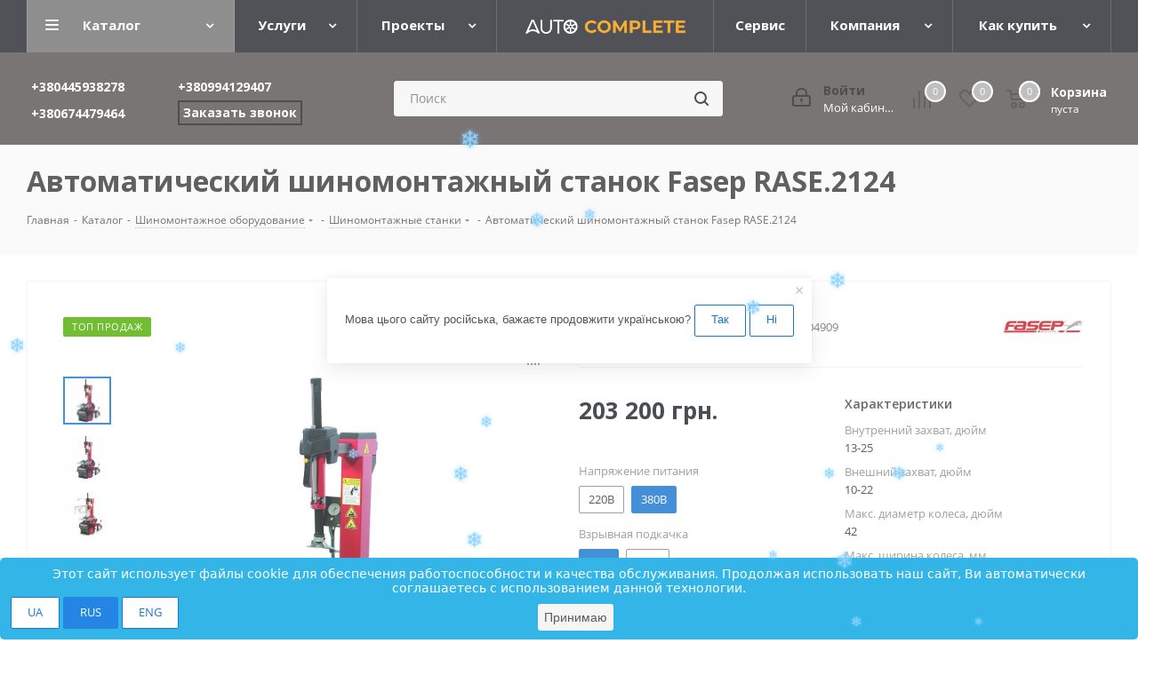

--- FILE ---
content_type: text/html; charset=UTF-8
request_url: https://autocomplete.com.ua/catalog/tire_fitting_equipment/tire_changers/shinomontazhnyy_stanok_fasep_rase_2124/
body_size: 131716
content:
<!DOCTYPE html>
<html xmlns="http://www.w3.org/1999/xhtml" xml:lang="ru" lang="ru" >


<!-- тут стилі для тегів продукту!!! -->
<style>
<!-- стандартний колір. задаємо код після ":" через # (і код кольору) .
 обовязково в кінці додаємо !important. інакше стилі не будуть працювати -->
	.stickers [class*="sticker_"]{
		background-color: #4fad00 !important;
	}

	<!-- колір тегу про розпродаж -->
	.stickers .sticker_sale_text{
		background-color: #e52929 !important;
	}
	<!-- колір тегу хітів -->
	.stickers .sticker_hit,.stickers .sticker_khit {
    	background-color: #2992d9 !important;
	}
	<!-- акція. тут властивість color - колір тексту. -->
	.stickers .sticker_stock,.stickers .sticker_aktsiya {
		background-color: #ffc438 !important;
		color: #1d2029 !important;
	}
	<!-- "рекомендуємо" -->
	.stickers .sticker_recommend,.stickers .sticker_sovetuem {
		background-color: #893ca9 !important;
	}
	.stickers .stiker_waiting,.stickers .sticker_ozhidaetsya {
	background-color: #E4C300 !important;}
.stickers .stiker_ua_47144,.stickers .sticker_ochikuyetsya {
	background-color: #E4C300 !important;}

</style>



<head><link rel="canonical" href="https://autocomplete.com.ua/catalog/tire_fitting_equipment/tire_changers/shinomontazhnyy_stanok_fasep_rase_2124/?oid=19300" />
    
<!-- <meta name="google-site-verification" content="qboSeGRVRfIBawPEEx7dLJuX6IqILmYV1ezboarDu8A" /> -->
	<title>Автоматический шиномонтажный станок Fasep RASE.2124</title>

</script>



	<meta name="viewport" content="initial-scale=1.0, width=device-width" />
	<meta name="HandheldFriendly" content="true" />
	<meta name="yes" content="yes" />
	<meta name="apple-mobile-web-app-status-bar-style" content="black" />
	<meta name="SKYPE_TOOLBAR" content="SKYPE_TOOLBAR_PARSER_COMPATIBLE" />
	<meta http-equiv="Content-Type" content="text/html; charset=UTF-8" />
<meta name="keywords" content="Автоматический шиномонтажный станок Fasep RASE.2124,  Украина, доставка, гарантия, купить, цена &euro;4,000, Шиномонтажное оборудование / Шиномонтажные станки" />
<meta name="description" content="Автоматический шиномонтажный станок Fasep RASE.2124" />
<script data-skip-moving="true">(function(w, d, n) {var cl = "bx-core";var ht = d.documentElement;var htc = ht ? ht.className : undefined;if (htc === undefined || htc.indexOf(cl) !== -1){return;}var ua = n.userAgent;if (/(iPad;)|(iPhone;)/i.test(ua)){cl += " bx-ios";}else if (/Android/i.test(ua)){cl += " bx-android";}cl += (/(ipad|iphone|android|mobile|touch)/i.test(ua) ? " bx-touch" : " bx-no-touch");cl += w.devicePixelRatio && w.devicePixelRatio >= 2? " bx-retina": " bx-no-retina";var ieVersion = -1;if (/AppleWebKit/.test(ua)){cl += " bx-chrome";}else if ((ieVersion = getIeVersion()) > 0){cl += " bx-ie bx-ie" + ieVersion;if (ieVersion > 7 && ieVersion < 10 && !isDoctype()){cl += " bx-quirks";}}else if (/Opera/.test(ua)){cl += " bx-opera";}else if (/Gecko/.test(ua)){cl += " bx-firefox";}if (/Macintosh/i.test(ua)){cl += " bx-mac";}ht.className = htc ? htc + " " + cl : cl;function isDoctype(){if (d.compatMode){return d.compatMode == "CSS1Compat";}return d.documentElement && d.documentElement.clientHeight;}function getIeVersion(){if (/Opera/i.test(ua) || /Webkit/i.test(ua) || /Firefox/i.test(ua) || /Chrome/i.test(ua)){return -1;}var rv = -1;if (!!(w.MSStream) && !(w.ActiveXObject) && ("ActiveXObject" in w)){rv = 11;}else if (!!d.documentMode && d.documentMode >= 10){rv = 10;}else if (!!d.documentMode && d.documentMode >= 9){rv = 9;}else if (d.attachEvent && !/Opera/.test(ua)){rv = 8;}if (rv == -1 || rv == 8){var re;if (n.appName == "Microsoft Internet Explorer"){re = new RegExp("MSIE ([0-9]+[\.0-9]*)");if (re.exec(ua) != null){rv = parseFloat(RegExp.$1);}}else if (n.appName == "Netscape"){rv = 11;re = new RegExp("Trident/.*rv:([0-9]+[\.0-9]*)");if (re.exec(ua) != null){rv = parseFloat(RegExp.$1);}}}return rv;}})(window, document, navigator);</script>


<link href="/bitrix/cache/css/s1/aspro_next/kernel_main/kernel_main_v1.css?174248709810536"  rel="stylesheet" />
<link href="https://fonts.googleapis.com/css?family=Open+Sans:300italic,400italic,600italic,700italic,800italic,400,300,500,600,700,800&subset=latin,cyrillic-ext"  rel="stylesheet" />
<link href="/bitrix/js/ui/fonts/opensans/ui.font.opensans.css?16441405642599"  rel="stylesheet" />
<link href="/bitrix/js/main/popup/dist/main.popup.bundle.css?164414084926961"  rel="stylesheet" />
<link href="/bitrix/js/main/loader/dist/loader.bundle.css?15700426032425"  rel="stylesheet" />
<link href="/bitrix/js/main/core/css/core_viewer.css?156891559561243"  rel="stylesheet" />
<link href="/bitrix/js/ui/entity-selector/dist/entity-selector.bundle.css?164414068430466"  rel="stylesheet" />
<link href="/bitrix/js/ui/buttons/src/css/ui.buttons.css?164414068120592"  rel="stylesheet" />
<link href="/bitrix/js/ui/buttons/src/css/ui.buttons.ie.css?159127132138907"  rel="stylesheet" />
<link href="/bitrix/js/ui/cnt/ui.cnt.css?16441406723756"  rel="stylesheet" />
<link href="/bitrix/js/fileman/html_editor/html-editor.css?164414085064500"  rel="stylesheet" />
<link href="/bitrix/css/brainforce.cookies/brainforce.cookies.min.css?1602138311953"  rel="stylesheet" />
<link href="/bitrix/cache/css/s1/aspro_next/page_88efc00d041fe96e5a4d36afef0e1189/page_88efc00d041fe96e5a4d36afef0e1189_v1.css?174248709813302"  rel="stylesheet" />
<link href="/bitrix/cache/css/s1/aspro_next/default_2f20c93fb14765bd40ce0d987872e2c7/default_2f20c93fb14765bd40ce0d987872e2c7_v1.css?1742487098641"  rel="stylesheet" />
<link href="/bitrix/cache/css/s1/aspro_next/default_6511779766e7fd8e965cc136939adce4/default_6511779766e7fd8e965cc136939adce4_v1.css?174248710525879"  rel="stylesheet" />
<link href="/bitrix/panel/main/popup.css?164414043223085"  rel="stylesheet" />
<link href="/bitrix/cache/css/s1/aspro_next/template_8fc6619ee733cfc6145502275d81a13b/template_8fc6619ee733cfc6145502275d81a13b_v1.css?17424870961170790"  data-template-style="true" rel="stylesheet" />




<script type="extension/settings" data-extension="ui.entity-selector">{"extensions":["catalog.entity-selector","im.entity-selector","seo.entity-selector"]}</script>
<script type="extension/settings" data-extension="catalog.entity-selector">{"entities":[{"id":"product","options":{"dynamicLoad":true,"dynamicSearch":true,"searchFields":[{"name":"supertitle","type":"string","system":true},{"name":"SEARCH_PROPERTIES","type":"string"},{"name":"PREVIEW_TEXT","type":"string"},{"name":"DETAIL_TEXT","type":"string"},{"name":"PARENT_NAME","type":"string"},{"name":"PARENT_SEARCH_PROPERTIES","type":"string"},{"name":"PARENT_PREVIEW_TEXT","type":"string"},{"name":"PARENT_DETAIL_TEXT","type":"string"}],"itemOptions":{"default":{"avatar":"\/bitrix\/js\/catalog\/entity-selector\/src\/images\/product.svg","captionOptions":{"fitContent":true,"maxWidth":150}}}}}]}</script>
<script type="extension/settings" data-extension="im.entity-selector">{"entities":[{"id":"im-bot","options":{"dynamicLoad":true,"dynamicSearch":true,"itemOptions":{"default":{"supertitle":"\u0427\u0430\u0442-\u0431\u043e\u0442","textColor":"#725acc"},"network":{"textColor":"#0a962f"},"support24":{"textColor":"#0165af"}}}},{"id":"im-chat","options":{"dynamicLoad":true,"dynamicSearch":true,"itemOptions":{"CHANNEL":{"supertitle":"\u041a\u0430\u043d\u0430\u043b"},"ANNOUNCEMENT":{"supertitle":"\u0427\u0430\u0442 \u0430\u043d\u043e\u043d\u0441\u043e\u0432"},"GROUP":{"supertitle":"\u0413\u0440\u0443\u043f\u043f\u043e\u0432\u043e\u0439 \u0447\u0430\u0442"},"VIDEOCONF":{"supertitle":"\u0427\u0430\u0442 \u0432\u0438\u0434\u0435\u043a\u043e\u043d\u0444\u0435\u0440\u0435\u043d\u0446\u0438\u0438"},"CALL":{"supertitle":"\u0427\u0430\u0442 \u0437\u0432\u043e\u043d\u043a\u0430"},"CRM":{"supertitle":"\u0427\u0430\u0442 \u0441\u0434\u0435\u043b\u043a\u0438"},"SONET_GROUP":{"supertitle":"\u0427\u0430\u0442 \u0433\u0440\u0443\u043f\u043f\u044b"},"CALENDAR":{"supertitle":"\u0427\u0430\u0442 \u0432\u0441\u0442\u0440\u0435\u0447\u0438"},"TASKS":{"supertitle":"\u0427\u0430\u0442 \u0437\u0430\u0434\u0430\u0447\u0438"},"SUPPORT24_NOTIFIER":{"supertitle":"\u041f\u043e\u0434\u0434\u0435\u0440\u0436\u043a\u043024","textColor":"#0165af"},"LINES":{"supertitle":"\u041e\u0442\u043a\u0440\u044b\u0442\u0430\u044f \u043b\u0438\u043d\u0438\u044f","textColor":"#0a962f"},"LIVECHAT":{"supertitle":"\u041e\u0442\u043a\u0440\u044b\u0442\u0430\u044f \u043b\u0438\u043d\u0438\u044f","textColor":"#0a962f"}}}},{"id":"im-user","options":{"dynamicLoad":true,"dynamicSearch":true}}]}</script>



<script data-skip-moving='true'>window['asproRecaptcha'] = {params: {'recaptchaColor':'light','recaptchaLogoShow':'y','recaptchaSize':'normal','recaptchaBadge':'bottomright','recaptchaLang':'ru'},key: '6LdXTXQUAAAAAAJ2zXwB9HbK9h6IYtfm6KgyNIpX',ver: '2'};</script>
<script data-skip-moving='true'>!function(c,t,n,p){function s(e){var a=t.getElementById(e);if(a&&!(a.className.indexOf("g-recaptcha")<0)&&c.grecaptcha)if("3"==c[p].ver)a.innerHTML='<textarea class="g-recaptcha-response" style="display:none;resize:0;" name="g-recaptcha-response"></textarea>',grecaptcha.ready(function(){grecaptcha.execute(c[p].key,{action:"maxscore"}).then(function(e){a.innerHTML='<textarea class="g-recaptcha-response" style="display:none;resize:0;" name="g-recaptcha-response">'+e+"</textarea>"})});else{if(a.children.length)return;var r=grecaptcha.render(e,{sitekey:c[p].key+"",theme:c[p].params.recaptchaColor+"",size:c[p].params.recaptchaSize+"",callback:"onCaptchaVerify"+c[p].params.recaptchaSize,badge:c[p].params.recaptchaBadge});$(a).attr("data-widgetid",r)}}c.onLoadRenderRecaptcha=function(){var e=[];for(var a in c[n].args)if(c[n].args.hasOwnProperty(a)){var r=c[n].args[a][0];-1==e.indexOf(r)&&(e.push(r),s(r))}c[n]=function(e){s(e)}},c[n]=c[n]||function(){var e,a,r;c[n].args=c[n].args||[],c[n].args.push(arguments),a="recaptchaApiLoader",(e=t).getElementById(a)||((r=e.createElement("script")).id=a,r.src="//www.google.com/recaptcha/api.js?hl="+c[p].params.recaptchaLang+"&onload=onLoadRenderRecaptcha&render="+("3"==c[p].ver?c[p].key:"explicit"),e.head.appendChild(r))}}(window,document,"renderRecaptchaById","asproRecaptcha");</script>
<script data-skip-moving='true'>!function(){function d(a){for(var e=a;e;)if("form"===(e=e.parentNode).nodeName.toLowerCase())return e;return null}function i(a){var e=[],t=null,n=!1;void 0!==a&&(n=null!==a),t=n?a.getElementsByTagName("input"):document.getElementsByName("captcha_word");for(var r=0;r<t.length;r++)"captcha_word"===t[r].name&&e.push(t[r]);return e}function l(a){for(var e=[],t=a.getElementsByTagName("img"),n=0;n<t.length;n++)!/\/bitrix\/tools\/captcha.php\?(captcha_code|captcha_sid)=[^>]*?/i.test(t[n].src)&&"captcha"!==t[n].id||e.push(t[n]);return e}function h(a){var e="recaptcha-dynamic-"+(new Date).getTime();if(null!==document.getElementById(e)){for(var t=null;t=Math.floor(65535*Math.random()),null!==document.getElementById(e+t););e+=t}var n=document.createElement("div");n.id=e,n.className="g-recaptcha",n.attributes["data-sitekey"]=window.asproRecaptcha.key,a.parentNode&&(a.parentNode.className+=" recaptcha_text",a.parentNode.replaceChild(n,a)),"3"==window.asproRecaptcha.ver&&(a.closest(".captcha-row").style.display="none"),renderRecaptchaById(e)}function a(){for(var a,e,t,n,r=function(){var a=i(null);if(0===a.length)return[];for(var e=[],t=0;t<a.length;t++){var n=d(a[t]);null!==n&&e.push(n)}return e}(),c=0;c<r.length;c++){var o=r[c],p=i(o);if(0!==p.length){var s=l(o);if(0!==s.length){for(a=0;a<p.length;a++)h(p[a]);for(a=0;a<s.length;a++)t=s[a],n="[data-uri]",t.attributes.src=n,t.style.display="none","src"in t&&(t.parentNode&&-1===t.parentNode.className.indexOf("recaptcha_tmp_img")&&(t.parentNode.className+=" recaptcha_tmp_img"),t.src=n);e=o,"function"==typeof $&&$(e).find(".captcha-row label > span").length&&$(e).find(".captcha-row label > span").html(BX.message("RECAPTCHA_TEXT")+' <span class="star">*</span>')}}}}document.addEventListener?document.addEventListener("DOMNodeInserted",function(){try{return(function(){if("undefined"!=typeof renderRecaptchaById)for(var a=document.getElementsByClassName("g-recaptcha"),e=0;e<a.length;e++){var t=a[e];if(0===t.innerHTML.length){var n=t.id;if("string"==typeof n&&0!==n.length){if("3"==window.asproRecaptcha.ver)t.closest(".captcha-row").style.display="none";else if("function"==typeof $){var r=$(t).closest(".captcha-row");r.length&&(r.addClass(window.asproRecaptcha.params.recaptchaSize+" logo_captcha_"+window.asproRecaptcha.params.recaptchaLogoShow+" "+window.asproRecaptcha.params.recaptchaBadge),r.find(".captcha_image").addClass("recaptcha_tmp_img"),r.find(".captcha_input").addClass("recaptcha_text"),"invisible"!==window.asproRecaptcha.params.recaptchaSize&&(r.find("input.recaptcha").length||$('<input type="text" class="recaptcha" value="" />').appendTo(r)))}renderRecaptchaById(n)}}}}(),window.renderRecaptchaById&&window.asproRecaptcha&&window.asproRecaptcha.key)?(a(),!0):(console.error("Bad captcha keys or module error"),!0)}catch(a){return console.error(a),!0}},!1):console.warn("Your browser does not support dynamic ReCaptcha replacement")}();</script>
<link rel="shortcut icon" href="/favicon.ico" type="image/x-icon" />
<link rel="apple-touch-icon" sizes="180x180" href="/upload/resize_cache/webp/CNext/cf1/cf1cca017cca9d69bc0fc73f490f97ff.webp" />
<meta property="og:description" content="Автоматический шиномонтажный станок Fasep RASE.2124" />
<meta property="og:image" content="https://autocomplete.com.ua:443/upload/resize_cache/webp/iblock/daa/daaf8db3c88454f999a5b8bec3b0e989.webp" />
<link rel="image_src" href="https://autocomplete.com.ua:443/upload/resize_cache/webp/iblock/daa/daaf8db3c88454f999a5b8bec3b0e989.webp"  />
<meta property="og:title" content="Автоматический шиномонтажный станок Fasep RASE.2124" />
<meta property="og:site_name" content="autocomplete.com.ua" />
<meta property="og:type" content="website" />
<meta property="og:url" content="https://autocomplete.com.ua:443/catalog/tire_fitting_equipment/tire_changers/shinomontazhnyy_stanok_fasep_rase_2124/" />
<style>
					:root {
						--window-bg-color: #00a3e1;
						--window-text-color: #FFFFFF;
						--window-button-bg-color: #f2f2f2;
						--window-button-text-color: #333333;
					}
				</style>
<style>#gdpr-cookie-message {bottom: 0;padding: 10px 0 10px 0px !important;width:100%;}
							#gdpr-cookie-message p{padding:0 10px; text-align:center}
							#gdpr-cookie-message p:last-child {margin-bottom: 0;text-align: center;}
							</style>
							





	
<meta name="google-site-verification" content="4EnDorBHFuONWzxiMe1Do6-8bfzIwlTPU2de-Z7uv6U" />

                <link rel="alternate" hreflang="ru-UA" href="https://autocomplete.com.ua/catalog/tire_fitting_equipment/tire_changers/shinomontazhnyy_stanok_fasep_rase_2124/" />
                        <link rel="alternate" hreflang="uk-UA" href="https://autocomplete.com.ua/ua/catalog/tire_fitting_equipment/tire_changers/shinomontazhnyy_stanok_fasep_rase_2124/" />
            <!-- тут стилі для снігу!!! -->
<style>
  .snow-container {
    position: fixed;
    top: 0;
    left: 0;
    width: 100%;
    height: 100%;
    pointer-events: none; /* чтобы не мешал кликам по сайту */
    z-index: 9999;
    overflow: hidden;
  }

  .snowflake {
    position: absolute;
    top: -10%;
    color: #8fd3ff; /* голубой цвет снежинок */
    font-family: Arial, sans-serif;
    animation-name: snowfall;
    animation-timing-function: linear;
    animation-iteration-count: infinite;
    text-shadow: 0 0 5px rgba(143, 211, 255, 0.8);
  }

  @keyframes snowfall {
    0% {
      transform: translate3d(0, -100%, 0);
    }
    100% {
      transform: translate3d(0, 110vh, 0);
    }
  }
</style>
<!-- тут закінчився стилі для снігу!!! -->


</head>
<body class=" site_s1 fill_bg_n" id="main" style="top:0px!important;">
	
	<!-- скрипт снігу -->
		<!-- закінчився скрипт снігу -->
	
	
	

    <div id="panel"></div>

	    <div class="language_change_form">
        <div class="language_change_btn">
            <a href="/ua/catalog/tire_fitting_equipment/tire_changers/shinomontazhnyy_stanok_fasep_rase_2124/" type="button" onclick="TranslateCookieHandler('','/')" data-lan="ua" class="btn btn-default white ">UA</a>
            <a href="/catalog/tire_fitting_equipment/tire_changers/shinomontazhnyy_stanok_fasep_rase_2124/" type="button" onclick="TranslateCookieHandler('','/')" data-lan="ru" class="btn btn-default white white_active">RUS</a>
            <a href="/catalog/tire_fitting_equipment/tire_changers/shinomontazhnyy_stanok_fasep_rase_2124/" type="button" data-google-lang="en" class="btn btn-default white">ENG</a>
        </div>
	</div>
	
	
				<!--'start_frame_cache_basketitems-component-block'-->												<div id="ajax_basket"></div>
					<!--'end_frame_cache_basketitems-component-block'-->				<script src="/bitrix/templates/aspro_next/js/setTheme.php?site_id=s1&site_dir=/" data-skip-moving="true"></script>
					
	<div class="wrapper1  catalog_page basket_normal basket_fill_COLOR side_LEFT catalog_icons_Y banner_auto  mheader-v1 header-vcustom regions_N fill_N footer-v2 front-vcustom mfixed_Y mfixed_view_always title-v3 with_phones with_lazy store_LIST_AMOUNT">
		    		<div class="header_wrap visible-lg visible-md title-v3">
			<header id="header">
				<div class="header-v4 header-wrapper">
    <div class="menu-row middle-block bgcolored">
        <div class="maxwidth-theme">
            <div class="row">
                <div class="col-md-12">
                    <div class="menu-only">
                        <nav class="mega-menu sliced">
                            			<div class="table-menu ">
		<table>
			<tr>
									
										<td class="menu-item unvisible dropdown catalog wide_menu  active">
						<div class="wrap">
							<a class="dropdown-toggle" href="/catalog/">
								<div>
																		Каталог																		<div class="line-wrapper"><span class="line"></span></div>
								</div>
							</a>
															<span class="tail"></span>
								<div class="dropdown-menu ">
									
										<div class="customScrollbar scrollbar">
											<ul class="menu-wrapper " >
																																																			<li class="   has_img parent-items">
																																					<div class="menu_img"><img data-lazyload class="lazyload" src="[data-uri]" data-src="/upload/resize_cache/webp/resize_cache/iblock/4b4/60_60_1/4b48bcba4f8dc768f1c5064c6c98cefb.webp" alt="Подъемное оборудование" title="Подъемное оборудование" /></div>
										<a href="/catalog/lifting_equipment/" title="Подъемное оборудование"><span class="name">Подъемное оборудование</span></a>
																																														</li>
																																																			<li class="  active has_img parent-items">
																																					<div class="menu_img"><img data-lazyload class="lazyload" src="[data-uri]" data-src="/upload/resize_cache/webp/resize_cache/iblock/317/60_60_1/3172db012c805bd0f1d8b51b5e83aaad.webp" alt="Шиномонтажное оборудование" title="Шиномонтажное оборудование" /></div>
										<a href="/catalog/tire_fitting_equipment/" title="Шиномонтажное оборудование"><span class="name">Шиномонтажное оборудование</span></a>
																																														</li>
																																																			<li class="   has_img parent-items">
																																					<div class="menu_img"><img data-lazyload class="lazyload" src="[data-uri]" data-src="/upload/resize_cache/webp/resize_cache/iblock/dce/60_60_1/dcedadaf54eaee9e4013ad32c51dce88.webp" alt="Стенды развал схождение" title="Стенды развал схождение" /></div>
										<a href="/catalog/aligners/" title="Стенды развал схождение"><span class="name">Стенды развал схождение</span></a>
																																														</li>
																																																			<li class="   has_img parent-items">
																																					<div class="menu_img"><img data-lazyload class="lazyload" src="[data-uri]" data-src="/upload/resize_cache/webp/resize_cache/iblock/0f3/60_60_1/0f3c93501528bfd9cd0d7a384be6addb.webp" alt="Компрессоры" title="Компрессоры" /></div>
										<a href="/catalog/compressors/" title="Компрессоры"><span class="name">Компрессоры</span></a>
																																														</li>
																																																			<li class="   has_img parent-items">
																																					<div class="menu_img"><img data-lazyload class="lazyload" src="[data-uri]" data-src="/upload/resize_cache/webp/resize_cache/iblock/117/60_60_1/11753903e7a328eb459d3ee2b9b586b4.webp" alt="Инструмент" title="Инструмент" /></div>
										<a href="/catalog/tools/" title="Инструмент"><span class="name">Инструмент</span></a>
																																														</li>
																																																			<li class="   has_img parent-items">
																																					<div class="menu_img"><img data-lazyload class="lazyload" src="[data-uri]" data-src="/upload/resize_cache/webp/resize_cache/iblock/bbc/60_60_1/bbc774af1ba026dd43400bf7f546ef85.webp" alt="Профессиональное LED освещение рабочей зоны" title="Профессиональное LED освещение рабочей зоны" /></div>
										<a href="/catalog/osveshchenye/" title="Профессиональное LED освещение рабочей зоны"><span class="name">Профессиональное LED освещение рабочей зоны</span></a>
																																														</li>
																																																			<li class="   has_img parent-items">
																																					<div class="menu_img"><img data-lazyload class="lazyload" src="[data-uri]" data-src="/upload/resize_cache/webp/resize_cache/iblock/845/60_60_1/cm3t2gmu2mv403bxpgwhnbsuoh38qvw6.webp" alt="Моющее оборудование" title="Моющее оборудование" /></div>
										<a href="/catalog/washing_equipment/" title="Моющее оборудование"><span class="name">Моющее оборудование</span></a>
																																														</li>
																																																			<li class="   has_img parent-items">
																																					<div class="menu_img"><img data-lazyload class="lazyload" src="[data-uri]" data-src="/upload/resize_cache/webp/resize_cache/iblock/61f/60_60_1/61fdb0a1c1e2eef1c400503fe37b3f44.webp" alt="Сварочное оборудование" title="Сварочное оборудование" /></div>
										<a href="/catalog/welding_equipment/" title="Сварочное оборудование"><span class="name">Сварочное оборудование</span></a>
																																														</li>
																																																			<li class="   has_img parent-items">
																																					<div class="menu_img"><img data-lazyload class="lazyload" src="[data-uri]" data-src="/upload/resize_cache/webp/resize_cache/iblock/e67/60_60_1/e67a52dad867295c4bd0f11ab72f04f0.webp" alt="Пуско-зарядные устройства" title="Пуско-зарядные устройства" /></div>
										<a href="/catalog/starting_and_charging_devices/" title="Пуско-зарядные устройства"><span class="name">Пуско-зарядные устройства</span></a>
																																														</li>
																																																			<li class="   has_img parent-items">
																																					<div class="menu_img"><img data-lazyload class="lazyload" src="[data-uri]" data-src="/upload/resize_cache/webp/resize_cache/iblock/fa2/60_60_1/fa2050819ac80333198d7daf7ad50c91.webp" alt="Кузовной ремонт" title="Кузовной ремонт" /></div>
										<a href="/catalog/body_repair/" title="Кузовной ремонт"><span class="name">Кузовной ремонт</span></a>
																																														</li>
																																																			<li class="   has_img parent-items">
																																					<div class="menu_img"><img data-lazyload class="lazyload" src="[data-uri]" data-src="/upload/resize_cache/webp/resize_cache/iblock/838/60_60_1/83866bbf5ec5bc56b662a0553e1a5a9b.webp" alt="Окрасочное оборудование" title="Окрасочное оборудование" /></div>
										<a href="/catalog/painting_equipment/" title="Окрасочное оборудование"><span class="name">Окрасочное оборудование</span></a>
																																														</li>
																																																			<li class="   has_img parent-items">
																																					<div class="menu_img"><img data-lazyload class="lazyload" src="[data-uri]" data-src="/upload/resize_cache/webp/resize_cache/iblock/660/60_60_1/660d6240328029aadf5d8cf996b4c057.webp" alt="Оборудование для автокондиционеров" title="Оборудование для автокондиционеров" /></div>
										<a href="/catalog/equipment_for_car_air_conditioners/" title="Оборудование для автокондиционеров"><span class="name">Оборудование для автокондиционеров</span></a>
																																														</li>
																																																			<li class="   has_img parent-items">
																																					<div class="menu_img"><img data-lazyload class="lazyload" src="[data-uri]" data-src="/upload/resize_cache/webp/resize_cache/iblock/00f/60_60_1/00f42a35920ba4309601ec855243beb0.webp" alt="Домкраты" title="Домкраты" /></div>
										<a href="/catalog/jacks/" title="Домкраты"><span class="name">Домкраты</span></a>
																																														</li>
																																																			<li class="   has_img parent-items">
																																					<div class="menu_img"><img data-lazyload class="lazyload" src="[data-uri]" data-src="/upload/resize_cache/webp/resize_cache/iblock/6fd/60_60_1/6fdf764cd117c34d89770af992916aef.webp" alt="Гидравлическое и механическое оборудование" title="Гидравлическое и механическое оборудование" /></div>
										<a href="/catalog/hydraulic_equipment/" title="Гидравлическое и механическое оборудование"><span class="name">Гидравлическое и механическое оборудование</span></a>
																																														</li>
																																																			<li class="   has_img parent-items">
																																					<div class="menu_img"><img data-lazyload class="lazyload" src="[data-uri]" data-src="/upload/resize_cache/webp/resize_cache/iblock/430/60_60_1/4303eef8c62008dd6e58364e6e647870.webp" alt="Диагностические линии" title="Диагностические линии" /></div>
										<a href="/catalog/test_lines/" title="Диагностические линии"><span class="name">Диагностические линии</span></a>
																																														</li>
																																																			<li class="   has_img parent-items">
																																					<div class="menu_img"><img data-lazyload class="lazyload" src="[data-uri]" data-src="/upload/resize_cache/webp/resize_cache/iblock/750/60_60_1/75072a8cd634fb396b7c07cabf54ed83.webp" alt="Калибровочные системы ADAS" title="Калибровочные системы ADAS" /></div>
										<a href="/catalog/adas_calibration_systems/" title="Калибровочные системы ADAS"><span class="name">Калибровочные системы ADAS</span></a>
																																														</li>
																																																			<li class="   has_img parent-items">
																																					<div class="menu_img"><img data-lazyload class="lazyload" src="[data-uri]" data-src="/upload/resize_cache/webp/resize_cache/iblock/26f/60_60_1/26fbece1f01daecbc903e57bfee4867d.webp" alt="Диагностическое оборудование" title="Диагностическое оборудование" /></div>
										<a href="/catalog/diagnostic_equipment/" title="Диагностическое оборудование"><span class="name">Диагностическое оборудование</span></a>
																																														</li>
																																																			<li class="   has_img parent-items">
																																					<div class="menu_img"><img data-lazyload class="lazyload" src="[data-uri]" data-src="/upload/resize_cache/webp/resize_cache/iblock/5ed/60_60_1/7bu2lp9219yc0vbzmkk0j02uomo5kv1i.webp" alt="Оборудование для замены масла" title="Оборудование для замены масла" /></div>
										<a href="/catalog/oil_change_equipment/" title="Оборудование для замены масла"><span class="name">Оборудование для замены масла</span></a>
																																														</li>
																																																			<li class="   has_img parent-items">
																																					<div class="menu_img"><img data-lazyload class="lazyload" src="[data-uri]" data-src="/upload/resize_cache/webp/resize_cache/iblock/3e8/60_60_1/3e80046d3949fa6cfc77b513beea74c1.webp" alt="Оборудование для топливных систем" title="Оборудование для топливных систем" /></div>
										<a href="/catalog/equipment_for_fuel_systems/" title="Оборудование для топливных систем"><span class="name">Оборудование для топливных систем</span></a>
																																														</li>
																																																			<li class="   has_img parent-items">
																																					<div class="menu_img"><img data-lazyload class="lazyload" src="[data-uri]" data-src="/upload/resize_cache/webp/resize_cache/iblock/126/60_60_1/12618bd5b6b2bcab90a0d3232d7a1b60.webp" alt="Специальное оборудование" title="Специальное оборудование" /></div>
										<a href="/catalog/equipment_for_vehicle_chassis/" title="Специальное оборудование"><span class="name">Специальное оборудование</span></a>
																																														</li>
																																																			<li class="   has_img parent-items">
																																					<div class="menu_img"><img data-lazyload class="lazyload" src="[data-uri]" data-src="/upload/resize_cache/webp/resize_cache/iblock/175/60_60_1/175611733a0c3cd8169b46d4d8a41003.webp" alt="Системы вытяжки отработанных газов" title="Системы вытяжки отработанных газов" /></div>
										<a href="/catalog/gas_extraction_systems/" title="Системы вытяжки отработанных газов"><span class="name">Системы вытяжки отработанных газов</span></a>
																																														</li>
																							</ul>
										</div>

									
								</div>
													</div>
					</td>
									
										<td class="menu-item unvisible dropdown   ">
						<div class="wrap">
							<a class="dropdown-toggle" href="/services/">
								<div>
																		Услуги																		<div class="line-wrapper"><span class="line"></span></div>
								</div>
							</a>
															<span class="tail"></span>
								<div class="dropdown-menu ">
									
										<div class="customScrollbar scrollbar">
											<ul class="menu-wrapper " >
																																																			<li class="    parent-items">
																																			<a href="/services/montazh-dvukhstoechnogo-podemnika/" title="Монтаж  двухстоечного подъемника"><span class="name">Монтаж  двухстоечного подъемника</span></a>
																																														</li>
																																																			<li class="    parent-items">
																																			<a href="/services/montazh-chetyrekhstoechnogo-podemnika/" title="Монтаж четырехстоечного подъемника"><span class="name">Монтаж четырехстоечного подъемника</span></a>
																																														</li>
																																																			<li class="    parent-items">
																																			<a href="/services/ustanovka-i-nastroyka-3d-stenda-razval-skhozhdeniya-/" title="Установка и настройка 3D стенда развал схождения "><span class="name">Установка и настройка 3D стенда развал схождения </span></a>
																																														</li>
																																																			<li class="    parent-items">
																																			<a href="/services/ustanovka-i-nastroyka-ssd-stenda-razval-skhozhdeniya-/" title="Установка и настройка ССD стенда развал схождения "><span class="name">Установка и настройка ССD стенда развал схождения </span></a>
																																														</li>
																																																			<li class="    parent-items">
																																			<a href="/services/ustanovka-rikhtovochnogo-oborudovaniya/" title="Установка рихтовочного оборудования "><span class="name">Установка рихтовочного оборудования </span></a>
																																														</li>
																																																			<li class="    parent-items">
																																			<a href="/services/montazh-nozhnichnogo-podemnika/" title="Монтаж ножничного подъемника"><span class="name">Монтаж ножничного подъемника</span></a>
																																														</li>
																							</ul>
										</div>

									
								</div>
													</div>
					</td>
									
										<td class="menu-item unvisible dropdown   ">
						<div class="wrap">
							<a class="dropdown-toggle" href="/projects/">
								<div>
																		Проекты																		<div class="line-wrapper"><span class="line"></span></div>
								</div>
							</a>
															<span class="tail"></span>
								<div class="dropdown-menu ">
									
										<div class="customScrollbar scrollbar">
											<ul class="menu-wrapper " >
																																																			<li class="    parent-items">
																																			<a href="/ua/projects/podemnoe-oborudovanie/" title="Подъемное оборудование"><span class="name">Подъемное оборудование</span></a>
																																														</li>
																																																			<li class="    parent-items">
																																			<a href="/ua/projects/razval-skhozhdenie-avtomobilya/" title="Развал-схождение автомобиля"><span class="name">Развал-схождение автомобиля</span></a>
																																														</li>
																																																			<li class="    parent-items">
																																			<a href="/ua/projects/shinomontazhnoe-oborudovanie/" title="Шиномонтажное оборудование"><span class="name">Шиномонтажное оборудование</span></a>
																																														</li>
																																																			<li class="    parent-items">
																																			<a href="/ua/projects/diagnosticheskie-linii/" title="Линии инструментального контроля"><span class="name">Линии инструментального контроля</span></a>
																																														</li>
																																																			<li class="   has_img parent-items">
																																			<a href="/ua/projects/repair_of_equipment/" title="Ремонт оборудования "><span class="name">Ремонт оборудования </span></a>
																																														</li>
																																																			<li class="    parent-items">
																																			<a href="/ua/projects/okrasochnoe-oborudovanie/" title="Окрасочное оборудование"><span class="name">Окрасочное оборудование</span></a>
																																														</li>
																							</ul>
										</div>

									
								</div>
													</div>
					</td>
									
										<td class="menu-item unvisible  logo  ">
						<div class="wrap">
							<a class="" href="/">
								<div>
																																				<img data-lazyload class="lazyload" src="[data-uri]" data-src="/upload/resize_cache/webp/CNext/5c3/os7uio8x3u6ubgg0ctutvucx2zv07vc3.webp" style="max-width:180px">
																		<div class="line-wrapper"><span class="line"></span></div>
								</div>
							</a>
													</div>
					</td>
									
										<td class="menu-item unvisible    ">
						<div class="wrap">
							<a class="" href="/service_form.php">
								<div>
																		Сервис																		<div class="line-wrapper"><span class="line"></span></div>
								</div>
							</a>
													</div>
					</td>
									
										<td class="menu-item unvisible dropdown   ">
						<div class="wrap">
							<a class="dropdown-toggle" href="/company/">
								<div>
																		Компания																		<div class="line-wrapper"><span class="line"></span></div>
								</div>
							</a>
															<span class="tail"></span>
								<div class="dropdown-menu ">
									
										<div class="customScrollbar scrollbar">
											<ul class="menu-wrapper " >
																																																			<li class="    parent-items">
																																			<a href="/contacts/" title="Контакты"><span class="name">Контакты</span></a>
																																														</li>
																																																			<li class="    parent-items">
																																			<a href="/customers/" title="Клиенты"><span class="name">Клиенты</span></a>
																																														</li>
																																																			<li class="    parent-items">
																																			<a href="/blog/" title="Блог"><span class="name">Блог</span></a>
																																														</li>
																																																			<li class="    parent-items">
																																			<a href="/company/news/" title="Новости"><span class="name">Новости</span></a>
																																														</li>
																																																			<li class="    parent-items">
																																			<a href="/company/staff/" title="Сотрудники"><span class="name">Сотрудники</span></a>
																																														</li>
																																																			<li class="    parent-items">
																																			<a href="/company/licenses/" title="Лицензии"><span class="name">Лицензии</span></a>
																																														</li>
																																																			<li class="    parent-items">
																																			<a href="/company/data-policy/" title="Политика"><span class="name">Политика</span></a>
																																														</li>
																																																			<li class="    parent-items">
																																			<a href="/company/product-catalogs/" title="Каталоги"><span class="name">Каталоги</span></a>
																																														</li>
																																																			<li class="    parent-items">
																																			<a href="/company/info/" title="Инфо"><span class="name">Инфо</span></a>
																																														</li>
																							</ul>
										</div>

									
								</div>
													</div>
					</td>
									
										<td class="menu-item unvisible dropdown   ">
						<div class="wrap">
							<a class="dropdown-toggle" href="/help/">
								<div>
																		Как купить																		<div class="line-wrapper"><span class="line"></span></div>
								</div>
							</a>
															<span class="tail"></span>
								<div class="dropdown-menu ">
									
										<div class="customScrollbar scrollbar">
											<ul class="menu-wrapper " >
																																																			<li class="    parent-items">
																																			<a href="/help/payment/" title="Условия оплаты"><span class="name">Условия оплаты</span></a>
																																														</li>
																																																			<li class="    parent-items">
																																			<a href="/help/delivery/" title="Условия доставки"><span class="name">Условия доставки</span></a>
																																														</li>
																																																			<li class="    parent-items">
																																			<a href="/help/warranty/" title="Гарантия на товар"><span class="name">Гарантия на товар</span></a>
																																														</li>
																							</ul>
										</div>

									
								</div>
													</div>
					</td>
				
				<td class="menu-item dropdown js-dropdown nosave unvisible">
					<div class="wrap">
						<a class="dropdown-toggle more-items" href="#">
							<span>Ещё</span>
						</a>
						<span class="tail"></span>
						<ul class="dropdown-menu"></ul>
					</div>
				</td>

			</tr>
		</table>
	</div>
                        </nav>
                    </div>
                </div>
            </div>
        </div>
    </div>
    <div class="line-row visible-xs"></div>
    <div class="logo_and_menu-row">
        <div class="logo-row">
            <div class="maxwidth-theme">
                <div class="row">
<!--                    <div class="logo-block col-md-2 col-sm-3">-->
<!--                         --><!--                        <div class="logo--><!--">-->
<!--                            --><!--                        </div>-->
<!--                        --><!--                    </div>-->
                    <div class="header-phones__wrapper">
                                                                            <div class="header-phones">
                                                                    <div class="phone">
                                        <a rel="nofollow" href="tel:+380445938278">+380445938278</a>
                                    </div>
                                                                    <div class="phone">
                                        <a rel="nofollow" href="tel:+380994129407">+380994129407</a>
                                    </div>
                                                                    <div class="phone">
                                        <a rel="nofollow" href="tel:+380674479464">+380674479464</a>
                                    </div>
                                                                                                    <div class="header-phones">
                                        <button id="callbackBtn" data-event="jqm" data-param-form_id="CALLBACK" data-name="callback">Заказать звонок</button>
                                    </div>
                                                            </div>
                                            </div>
                                        <div class="col-md-3 col-lg-3 search_wrap">
                        <div class="search-block inner-table-block">
                            				<div class="search-wrapper">
				<div id="title-search_fixed">
					<form action="/catalog/" class="search">
						<div class="search-input-div">
							<input class="search-input" id="title-search-input_fixed" type="text" name="q" value="" placeholder="Поиск" size="20" maxlength="50" autocomplete="off" />
						</div>
						<div class="search-button-div">
							<button class="btn btn-search" type="submit" name="s" value="Найти"><i class="svg svg-search svg-black"></i></button>
							<span class="close-block inline-search-hide"><span class="svg svg-close close-icons"></span></span>
						</div>
					</form>
				</div>
			</div>
	                        </div>
                    </div>
                    <div class="right-icons pull-right">
                        <div class="pull-right block-link">
                            							<!--'start_frame_cache_header-basket-with-compare-block1'-->															<div class="wrap_icon inner-table-block baskets">
										<!--noindex-->
			<a class="basket-link compare  with_price big " href="/catalog/compare.php" title="Список сравниваемых элементов">
		<span class="js-basket-block"><i class="svg inline  svg-inline-compare big" aria-hidden="true" ><svg xmlns="http://www.w3.org/2000/svg" width="21" height="21" viewBox="0 0 21 21">
  <defs>
    <style>
      .comcls-1 {
        fill: #222;
        fill-rule: evenodd;
      }
    </style>
  </defs>
  <path class="comcls-1" d="M20,4h0a1,1,0,0,1,1,1V21H19V5A1,1,0,0,1,20,4ZM14,7h0a1,1,0,0,1,1,1V21H13V8A1,1,0,0,1,14,7ZM8,1A1,1,0,0,1,9,2V21H7V2A1,1,0,0,1,8,1ZM2,9H2a1,1,0,0,1,1,1V21H1V10A1,1,0,0,1,2,9ZM0,0H1V1H0V0ZM0,0H1V1H0V0Z"/>
</svg>
</i><span class="title dark_link">Сравнение</span><span class="count">0</span></span>
	</a>
	<!--/noindex-->											</div>
																		<!-- noindex -->
											<div class="wrap_icon inner-table-block baskets">
											<a rel="nofollow" class="basket-link delay with_price big " href="/basket/#delayed" title="Список отложенных товаров пуст">
							<span class="js-basket-block">
								<i class="svg inline  svg-inline-wish big" aria-hidden="true" ><svg xmlns="http://www.w3.org/2000/svg" width="22.969" height="21" viewBox="0 0 22.969 21">
  <defs>
    <style>
      .whcls-1 {
        fill: #222;
        fill-rule: evenodd;
      }
    </style>
  </defs>
  <path class="whcls-1" d="M21.028,10.68L11.721,20H11.339L2.081,10.79A6.19,6.19,0,0,1,6.178,0a6.118,6.118,0,0,1,5.383,3.259A6.081,6.081,0,0,1,23.032,6.147,6.142,6.142,0,0,1,21.028,10.68ZM19.861,9.172h0l-8.176,8.163H11.369L3.278,9.29l0.01-.009A4.276,4.276,0,0,1,6.277,1.986,4.2,4.2,0,0,1,9.632,3.676l0.012-.01,0.064,0.1c0.077,0.107.142,0.22,0.208,0.334l1.692,2.716,1.479-2.462a4.23,4.23,0,0,1,.39-0.65l0.036-.06L13.52,3.653a4.173,4.173,0,0,1,3.326-1.672A4.243,4.243,0,0,1,19.861,9.172ZM22,20h1v1H22V20Zm0,0h1v1H22V20Z" transform="translate(-0.031)"/>
</svg>
</i>								<span class="title dark_link">Отложенные</span>
								<span class="count">0</span>
							</span>
						</a>
											</div>
																<div class="wrap_icon inner-table-block baskets">
											<a rel="nofollow" class="basket-link basket has_prices with_price big " href="/basket/" title="Корзина пуста">
							<span class="js-basket-block">
								<i class="svg inline  svg-inline-basket big" aria-hidden="true" ><svg xmlns="http://www.w3.org/2000/svg" width="22" height="21" viewBox="0 0 22 21">
  <defs>
    <style>
      .ba_bb_cls-1 {
        fill: #222;
        fill-rule: evenodd;
      }
    </style>
  </defs>
  <path data-name="Ellipse 2 copy 6" class="ba_bb_cls-1" d="M1507,122l-0.99,1.009L1492,123l-1-1-1-9h-3a0.88,0.88,0,0,1-1-1,1.059,1.059,0,0,1,1.22-1h2.45c0.31,0,.63.006,0.63,0.006a1.272,1.272,0,0,1,1.4.917l0.41,3.077H1507l1,1v1ZM1492.24,117l0.43,3.995h12.69l0.82-4Zm2.27,7.989a3.5,3.5,0,1,1-3.5,3.5A3.495,3.495,0,0,1,1494.51,124.993Zm8.99,0a3.5,3.5,0,1,1-3.49,3.5A3.5,3.5,0,0,1,1503.5,124.993Zm-9,2.006a1.5,1.5,0,1,1-1.5,1.5A1.5,1.5,0,0,1,1494.5,127Zm9,0a1.5,1.5,0,1,1-1.5,1.5A1.5,1.5,0,0,1,1503.5,127Z" transform="translate(-1486 -111)"/>
</svg>
</i>																	<span class="wrap">
																<span class="title dark_link">Корзина<span class="count">0</span></span>
																	<span class="prices">пуста</span>
									</span>
																<span class="count">0</span>
							</span>
						</a>
											</div>
										<!-- /noindex -->
							<!--'end_frame_cache_header-basket-with-compare-block1'-->			                        </div>
                        <div class="pull-right">
                            <div class="wrap_icon inner-table-block">
                                
		<!--'start_frame_cache_header-auth-block1'-->			<!-- noindex --><a rel="nofollow" title="Мой кабинет" class="personal-link dark-color animate-load" data-event="jqm" data-param-type="auth" data-param-backurl="/catalog/tire_fitting_equipment/tire_changers/shinomontazhnyy_stanok_fasep_rase_2124/" data-name="auth" href="/personal/"><i class="svg inline big svg-inline-cabinet" aria-hidden="true" title="Мой кабинет"><svg xmlns="http://www.w3.org/2000/svg" width="21" height="21" viewBox="0 0 21 21">
  <defs>
    <style>
      .loccls-1 {
        fill: #222;
        fill-rule: evenodd;
      }
    </style>
  </defs>
  <path data-name="Rounded Rectangle 110" class="loccls-1" d="M1433,132h-15a3,3,0,0,1-3-3v-7a3,3,0,0,1,3-3h1v-2a6,6,0,0,1,6-6h1a6,6,0,0,1,6,6v2h1a3,3,0,0,1,3,3v7A3,3,0,0,1,1433,132Zm-3-15a4,4,0,0,0-4-4h-1a4,4,0,0,0-4,4v2h9v-2Zm4,5a1,1,0,0,0-1-1h-15a1,1,0,0,0-1,1v7a1,1,0,0,0,1,1h15a1,1,0,0,0,1-1v-7Zm-8,3.9v1.6a0.5,0.5,0,1,1-1,0v-1.6A1.5,1.5,0,1,1,1426,125.9Z" transform="translate(-1415 -111)"/>
</svg>
</i><span class="wrap"><span class="name">Войти</span><span class="title">Мой кабинет</span></span></a><!-- /noindex -->		<!--'end_frame_cache_header-auth-block1'-->
	                            </div>
                        </div>
                                            </div>
                </div>
            </div>
        </div>    </div>
</div>			</header>
		</div>
		
					<div id="headerfixed">
				<div class="header-v4 header-wrapper " style="">
<div class="maxwidth-theme" style="">
	    <div class="menu-row middle-block bgcolored">
        <div class="maxwidth-theme" style="b">
            <div class="row">
                <div class="col-md-12">
                    <div class="menu-only">
                        <nav class="mega-menu sliced">
                            		<div class="table-menu ">
		<table>
			<tr>
									
										<td class="menu-item unvisible dropdown catalog wide_menu  active">
						<div class="wrap">
							<a class="dropdown-toggle" href="/catalog/">
								<div>
																		Каталог																		<div class="line-wrapper"><span class="line"></span></div>
								</div>
							</a>
															<span class="tail"></span>
								<div class="dropdown-menu ">
									
										<div class="customScrollbar scrollbar">
											<ul class="menu-wrapper " >
																																																			<li class="   has_img parent-items">
																																					<div class="menu_img"><img data-lazyload class="lazyload" src="[data-uri]" data-src="/upload/resize_cache/webp/resize_cache/iblock/4b4/60_60_1/4b48bcba4f8dc768f1c5064c6c98cefb.webp" alt="Подъемное оборудование" title="Подъемное оборудование" /></div>
										<a href="/catalog/lifting_equipment/" title="Подъемное оборудование"><span class="name">Подъемное оборудование</span></a>
																																														</li>
																																																			<li class="  active has_img parent-items">
																																					<div class="menu_img"><img data-lazyload class="lazyload" src="[data-uri]" data-src="/upload/resize_cache/webp/resize_cache/iblock/317/60_60_1/3172db012c805bd0f1d8b51b5e83aaad.webp" alt="Шиномонтажное оборудование" title="Шиномонтажное оборудование" /></div>
										<a href="/catalog/tire_fitting_equipment/" title="Шиномонтажное оборудование"><span class="name">Шиномонтажное оборудование</span></a>
																																														</li>
																																																			<li class="   has_img parent-items">
																																					<div class="menu_img"><img data-lazyload class="lazyload" src="[data-uri]" data-src="/upload/resize_cache/webp/resize_cache/iblock/dce/60_60_1/dcedadaf54eaee9e4013ad32c51dce88.webp" alt="Стенды развал схождение" title="Стенды развал схождение" /></div>
										<a href="/catalog/aligners/" title="Стенды развал схождение"><span class="name">Стенды развал схождение</span></a>
																																														</li>
																																																			<li class="   has_img parent-items">
																																					<div class="menu_img"><img data-lazyload class="lazyload" src="[data-uri]" data-src="/upload/resize_cache/webp/resize_cache/iblock/0f3/60_60_1/0f3c93501528bfd9cd0d7a384be6addb.webp" alt="Компрессоры" title="Компрессоры" /></div>
										<a href="/catalog/compressors/" title="Компрессоры"><span class="name">Компрессоры</span></a>
																																														</li>
																																																			<li class="   has_img parent-items">
																																					<div class="menu_img"><img data-lazyload class="lazyload" src="[data-uri]" data-src="/upload/resize_cache/webp/resize_cache/iblock/117/60_60_1/11753903e7a328eb459d3ee2b9b586b4.webp" alt="Инструмент" title="Инструмент" /></div>
										<a href="/catalog/tools/" title="Инструмент"><span class="name">Инструмент</span></a>
																																														</li>
																																																			<li class="   has_img parent-items">
																																					<div class="menu_img"><img data-lazyload class="lazyload" src="[data-uri]" data-src="/upload/resize_cache/webp/resize_cache/iblock/bbc/60_60_1/bbc774af1ba026dd43400bf7f546ef85.webp" alt="Профессиональное LED освещение рабочей зоны" title="Профессиональное LED освещение рабочей зоны" /></div>
										<a href="/catalog/osveshchenye/" title="Профессиональное LED освещение рабочей зоны"><span class="name">Профессиональное LED освещение рабочей зоны</span></a>
																																														</li>
																																																			<li class="   has_img parent-items">
																																					<div class="menu_img"><img data-lazyload class="lazyload" src="[data-uri]" data-src="/upload/resize_cache/webp/resize_cache/iblock/845/60_60_1/cm3t2gmu2mv403bxpgwhnbsuoh38qvw6.webp" alt="Моющее оборудование" title="Моющее оборудование" /></div>
										<a href="/catalog/washing_equipment/" title="Моющее оборудование"><span class="name">Моющее оборудование</span></a>
																																														</li>
																																																			<li class="   has_img parent-items">
																																					<div class="menu_img"><img data-lazyload class="lazyload" src="[data-uri]" data-src="/upload/resize_cache/webp/resize_cache/iblock/61f/60_60_1/61fdb0a1c1e2eef1c400503fe37b3f44.webp" alt="Сварочное оборудование" title="Сварочное оборудование" /></div>
										<a href="/catalog/welding_equipment/" title="Сварочное оборудование"><span class="name">Сварочное оборудование</span></a>
																																														</li>
																																																			<li class="   has_img parent-items">
																																					<div class="menu_img"><img data-lazyload class="lazyload" src="[data-uri]" data-src="/upload/resize_cache/webp/resize_cache/iblock/e67/60_60_1/e67a52dad867295c4bd0f11ab72f04f0.webp" alt="Пуско-зарядные устройства" title="Пуско-зарядные устройства" /></div>
										<a href="/catalog/starting_and_charging_devices/" title="Пуско-зарядные устройства"><span class="name">Пуско-зарядные устройства</span></a>
																																														</li>
																																																			<li class="   has_img parent-items">
																																					<div class="menu_img"><img data-lazyload class="lazyload" src="[data-uri]" data-src="/upload/resize_cache/webp/resize_cache/iblock/fa2/60_60_1/fa2050819ac80333198d7daf7ad50c91.webp" alt="Кузовной ремонт" title="Кузовной ремонт" /></div>
										<a href="/catalog/body_repair/" title="Кузовной ремонт"><span class="name">Кузовной ремонт</span></a>
																																														</li>
																																																			<li class="   has_img parent-items">
																																					<div class="menu_img"><img data-lazyload class="lazyload" src="[data-uri]" data-src="/upload/resize_cache/webp/resize_cache/iblock/838/60_60_1/83866bbf5ec5bc56b662a0553e1a5a9b.webp" alt="Окрасочное оборудование" title="Окрасочное оборудование" /></div>
										<a href="/catalog/painting_equipment/" title="Окрасочное оборудование"><span class="name">Окрасочное оборудование</span></a>
																																														</li>
																																																			<li class="   has_img parent-items">
																																					<div class="menu_img"><img data-lazyload class="lazyload" src="[data-uri]" data-src="/upload/resize_cache/webp/resize_cache/iblock/660/60_60_1/660d6240328029aadf5d8cf996b4c057.webp" alt="Оборудование для автокондиционеров" title="Оборудование для автокондиционеров" /></div>
										<a href="/catalog/equipment_for_car_air_conditioners/" title="Оборудование для автокондиционеров"><span class="name">Оборудование для автокондиционеров</span></a>
																																														</li>
																																																			<li class="   has_img parent-items">
																																					<div class="menu_img"><img data-lazyload class="lazyload" src="[data-uri]" data-src="/upload/resize_cache/webp/resize_cache/iblock/00f/60_60_1/00f42a35920ba4309601ec855243beb0.webp" alt="Домкраты" title="Домкраты" /></div>
										<a href="/catalog/jacks/" title="Домкраты"><span class="name">Домкраты</span></a>
																																														</li>
																																																			<li class="   has_img parent-items">
																																					<div class="menu_img"><img data-lazyload class="lazyload" src="[data-uri]" data-src="/upload/resize_cache/webp/resize_cache/iblock/6fd/60_60_1/6fdf764cd117c34d89770af992916aef.webp" alt="Гидравлическое и механическое оборудование" title="Гидравлическое и механическое оборудование" /></div>
										<a href="/catalog/hydraulic_equipment/" title="Гидравлическое и механическое оборудование"><span class="name">Гидравлическое и механическое оборудование</span></a>
																																														</li>
																																																			<li class="   has_img parent-items">
																																					<div class="menu_img"><img data-lazyload class="lazyload" src="[data-uri]" data-src="/upload/resize_cache/webp/resize_cache/iblock/430/60_60_1/4303eef8c62008dd6e58364e6e647870.webp" alt="Диагностические линии" title="Диагностические линии" /></div>
										<a href="/catalog/test_lines/" title="Диагностические линии"><span class="name">Диагностические линии</span></a>
																																														</li>
																																																			<li class="   has_img parent-items">
																																					<div class="menu_img"><img data-lazyload class="lazyload" src="[data-uri]" data-src="/upload/resize_cache/webp/resize_cache/iblock/750/60_60_1/75072a8cd634fb396b7c07cabf54ed83.webp" alt="Калибровочные системы ADAS" title="Калибровочные системы ADAS" /></div>
										<a href="/catalog/adas_calibration_systems/" title="Калибровочные системы ADAS"><span class="name">Калибровочные системы ADAS</span></a>
																																														</li>
																																																			<li class="   has_img parent-items">
																																					<div class="menu_img"><img data-lazyload class="lazyload" src="[data-uri]" data-src="/upload/resize_cache/webp/resize_cache/iblock/26f/60_60_1/26fbece1f01daecbc903e57bfee4867d.webp" alt="Диагностическое оборудование" title="Диагностическое оборудование" /></div>
										<a href="/catalog/diagnostic_equipment/" title="Диагностическое оборудование"><span class="name">Диагностическое оборудование</span></a>
																																														</li>
																																																			<li class="   has_img parent-items">
																																					<div class="menu_img"><img data-lazyload class="lazyload" src="[data-uri]" data-src="/upload/resize_cache/webp/resize_cache/iblock/5ed/60_60_1/7bu2lp9219yc0vbzmkk0j02uomo5kv1i.webp" alt="Оборудование для замены масла" title="Оборудование для замены масла" /></div>
										<a href="/catalog/oil_change_equipment/" title="Оборудование для замены масла"><span class="name">Оборудование для замены масла</span></a>
																																														</li>
																																																			<li class="   has_img parent-items">
																																					<div class="menu_img"><img data-lazyload class="lazyload" src="[data-uri]" data-src="/upload/resize_cache/webp/resize_cache/iblock/3e8/60_60_1/3e80046d3949fa6cfc77b513beea74c1.webp" alt="Оборудование для топливных систем" title="Оборудование для топливных систем" /></div>
										<a href="/catalog/equipment_for_fuel_systems/" title="Оборудование для топливных систем"><span class="name">Оборудование для топливных систем</span></a>
																																														</li>
																																																			<li class="   has_img parent-items">
																																					<div class="menu_img"><img data-lazyload class="lazyload" src="[data-uri]" data-src="/upload/resize_cache/webp/resize_cache/iblock/126/60_60_1/12618bd5b6b2bcab90a0d3232d7a1b60.webp" alt="Специальное оборудование" title="Специальное оборудование" /></div>
										<a href="/catalog/equipment_for_vehicle_chassis/" title="Специальное оборудование"><span class="name">Специальное оборудование</span></a>
																																														</li>
																																																			<li class="   has_img parent-items">
																																					<div class="menu_img"><img data-lazyload class="lazyload" src="[data-uri]" data-src="/upload/resize_cache/webp/resize_cache/iblock/175/60_60_1/175611733a0c3cd8169b46d4d8a41003.webp" alt="Системы вытяжки отработанных газов" title="Системы вытяжки отработанных газов" /></div>
										<a href="/catalog/gas_extraction_systems/" title="Системы вытяжки отработанных газов"><span class="name">Системы вытяжки отработанных газов</span></a>
																																														</li>
																							</ul>
										</div>

									
								</div>
													</div>
					</td>
									
										<td class="menu-item unvisible dropdown   ">
						<div class="wrap">
							<a class="dropdown-toggle" href="/services/">
								<div>
																		Услуги																		<div class="line-wrapper"><span class="line"></span></div>
								</div>
							</a>
															<span class="tail"></span>
								<div class="dropdown-menu ">
									
										<div class="customScrollbar scrollbar">
											<ul class="menu-wrapper " >
																																																			<li class="    parent-items">
																																			<a href="/services/montazh-dvukhstoechnogo-podemnika/" title="Монтаж  двухстоечного подъемника"><span class="name">Монтаж  двухстоечного подъемника</span></a>
																																														</li>
																																																			<li class="    parent-items">
																																			<a href="/services/montazh-chetyrekhstoechnogo-podemnika/" title="Монтаж четырехстоечного подъемника"><span class="name">Монтаж четырехстоечного подъемника</span></a>
																																														</li>
																																																			<li class="    parent-items">
																																			<a href="/services/ustanovka-i-nastroyka-3d-stenda-razval-skhozhdeniya-/" title="Установка и настройка 3D стенда развал схождения "><span class="name">Установка и настройка 3D стенда развал схождения </span></a>
																																														</li>
																																																			<li class="    parent-items">
																																			<a href="/services/ustanovka-i-nastroyka-ssd-stenda-razval-skhozhdeniya-/" title="Установка и настройка ССD стенда развал схождения "><span class="name">Установка и настройка ССD стенда развал схождения </span></a>
																																														</li>
																																																			<li class="    parent-items">
																																			<a href="/services/ustanovka-rikhtovochnogo-oborudovaniya/" title="Установка рихтовочного оборудования "><span class="name">Установка рихтовочного оборудования </span></a>
																																														</li>
																																																			<li class="    parent-items">
																																			<a href="/services/montazh-nozhnichnogo-podemnika/" title="Монтаж ножничного подъемника"><span class="name">Монтаж ножничного подъемника</span></a>
																																														</li>
																							</ul>
										</div>

									
								</div>
													</div>
					</td>
									
										<td class="menu-item unvisible dropdown   ">
						<div class="wrap">
							<a class="dropdown-toggle" href="/projects/">
								<div>
																		Проекты																		<div class="line-wrapper"><span class="line"></span></div>
								</div>
							</a>
															<span class="tail"></span>
								<div class="dropdown-menu ">
									
										<div class="customScrollbar scrollbar">
											<ul class="menu-wrapper " >
																																																			<li class="    parent-items">
																																			<a href="/ua/projects/podemnoe-oborudovanie/" title="Подъемное оборудование"><span class="name">Подъемное оборудование</span></a>
																																														</li>
																																																			<li class="    parent-items">
																																			<a href="/ua/projects/razval-skhozhdenie-avtomobilya/" title="Развал-схождение автомобиля"><span class="name">Развал-схождение автомобиля</span></a>
																																														</li>
																																																			<li class="    parent-items">
																																			<a href="/ua/projects/shinomontazhnoe-oborudovanie/" title="Шиномонтажное оборудование"><span class="name">Шиномонтажное оборудование</span></a>
																																														</li>
																																																			<li class="    parent-items">
																																			<a href="/ua/projects/diagnosticheskie-linii/" title="Линии инструментального контроля"><span class="name">Линии инструментального контроля</span></a>
																																														</li>
																																																			<li class="   has_img parent-items">
																																			<a href="/ua/projects/repair_of_equipment/" title="Ремонт оборудования "><span class="name">Ремонт оборудования </span></a>
																																														</li>
																																																			<li class="    parent-items">
																																			<a href="/ua/projects/okrasochnoe-oborudovanie/" title="Окрасочное оборудование"><span class="name">Окрасочное оборудование</span></a>
																																														</li>
																							</ul>
										</div>

									
								</div>
													</div>
					</td>
									
										<td class="menu-item unvisible  logo  ">
						<div class="wrap">
							<a class="" href="/">
								<div>
																																				<img data-lazyload class="lazyload" src="[data-uri]" data-src="/upload/resize_cache/webp/CNext/5c3/os7uio8x3u6ubgg0ctutvucx2zv07vc3.webp" style="max-width:180px">
																		<div class="line-wrapper"><span class="line"></span></div>
								</div>
							</a>
													</div>
					</td>
									
										<td class="menu-item unvisible    ">
						<div class="wrap">
							<a class="" href="/service_form.php">
								<div>
																		Сервис																		<div class="line-wrapper"><span class="line"></span></div>
								</div>
							</a>
													</div>
					</td>
									
										<td class="menu-item unvisible dropdown   ">
						<div class="wrap">
							<a class="dropdown-toggle" href="/company/">
								<div>
																		Компания																		<div class="line-wrapper"><span class="line"></span></div>
								</div>
							</a>
															<span class="tail"></span>
								<div class="dropdown-menu ">
									
										<div class="customScrollbar scrollbar">
											<ul class="menu-wrapper " >
																																																			<li class="    parent-items">
																																			<a href="/contacts/" title="Контакты"><span class="name">Контакты</span></a>
																																														</li>
																																																			<li class="    parent-items">
																																			<a href="/customers/" title="Клиенты"><span class="name">Клиенты</span></a>
																																														</li>
																																																			<li class="    parent-items">
																																			<a href="/blog/" title="Блог"><span class="name">Блог</span></a>
																																														</li>
																																																			<li class="    parent-items">
																																			<a href="/company/news/" title="Новости"><span class="name">Новости</span></a>
																																														</li>
																																																			<li class="    parent-items">
																																			<a href="/company/staff/" title="Сотрудники"><span class="name">Сотрудники</span></a>
																																														</li>
																																																			<li class="    parent-items">
																																			<a href="/company/licenses/" title="Лицензии"><span class="name">Лицензии</span></a>
																																														</li>
																																																			<li class="    parent-items">
																																			<a href="/company/data-policy/" title="Политика"><span class="name">Политика</span></a>
																																														</li>
																																																			<li class="    parent-items">
																																			<a href="/company/product-catalogs/" title="Каталоги"><span class="name">Каталоги</span></a>
																																														</li>
																																																			<li class="    parent-items">
																																			<a href="/company/info/" title="Инфо"><span class="name">Инфо</span></a>
																																														</li>
																							</ul>
										</div>

									
								</div>
													</div>
					</td>
									
										<td class="menu-item unvisible dropdown   ">
						<div class="wrap">
							<a class="dropdown-toggle" href="/help/">
								<div>
																		Как купить																		<div class="line-wrapper"><span class="line"></span></div>
								</div>
							</a>
															<span class="tail"></span>
								<div class="dropdown-menu ">
									
										<div class="customScrollbar scrollbar">
											<ul class="menu-wrapper " >
																																																			<li class="    parent-items">
																																			<a href="/help/payment/" title="Условия оплаты"><span class="name">Условия оплаты</span></a>
																																														</li>
																																																			<li class="    parent-items">
																																			<a href="/help/delivery/" title="Условия доставки"><span class="name">Условия доставки</span></a>
																																														</li>
																																																			<li class="    parent-items">
																																			<a href="/help/warranty/" title="Гарантия на товар"><span class="name">Гарантия на товар</span></a>
																																														</li>
																							</ul>
										</div>

									
								</div>
													</div>
					</td>
				
				<td class="menu-item dropdown js-dropdown nosave unvisible">
					<div class="wrap">
						<a class="dropdown-toggle more-items" href="#">
							<span>Ещё</span>
						</a>
						<span class="tail"></span>
						<ul class="dropdown-menu"></ul>
					</div>
				</td>

			</tr>
		</table>
	</div>
                        </nav>
                    </div>
                </div>
            </div>
        </div>
    </div>
</div>
</div>			</div>
		
		<div id="mobileheader" class="visible-xs visible-sm">
			<div class="mobileheader-v1">
	<div class="burger pull-left">
		<i class="svg inline  svg-inline-burger dark" aria-hidden="true" ><svg xmlns="http://www.w3.org/2000/svg" width="18" height="16" viewBox="0 0 18 16">
  <defs>
    <style>
      .bu_bw_cls-1 {
        fill: #222;
        fill-rule: evenodd;
      }
    </style>
  </defs>
  <path data-name="Rounded Rectangle 81 copy 2" class="bu_bw_cls-1" d="M330,114h16a1,1,0,0,1,1,1h0a1,1,0,0,1-1,1H330a1,1,0,0,1-1-1h0A1,1,0,0,1,330,114Zm0,7h16a1,1,0,0,1,1,1h0a1,1,0,0,1-1,1H330a1,1,0,0,1-1-1h0A1,1,0,0,1,330,121Zm0,7h16a1,1,0,0,1,1,1h0a1,1,0,0,1-1,1H330a1,1,0,0,1-1-1h0A1,1,0,0,1,330,128Z" transform="translate(-329 -114)"/>
</svg>
</i>		<i class="svg inline  svg-inline-close dark" aria-hidden="true" ><svg xmlns="http://www.w3.org/2000/svg" width="16" height="16" viewBox="0 0 16 16">
  <defs>
    <style>
      .cccls-1 {
        fill: #222;
        fill-rule: evenodd;
      }
    </style>
  </defs>
  <path data-name="Rounded Rectangle 114 copy 3" class="cccls-1" d="M334.411,138l6.3,6.3a1,1,0,0,1,0,1.414,0.992,0.992,0,0,1-1.408,0l-6.3-6.306-6.3,6.306a1,1,0,0,1-1.409-1.414l6.3-6.3-6.293-6.3a1,1,0,0,1,1.409-1.414l6.3,6.3,6.3-6.3A1,1,0,0,1,340.7,131.7Z" transform="translate(-325 -130)"/>
</svg>
</i>	</div>
	<div class="logo-block pull-left">
		<div class="logo colored">
			<a href="/"><img src="/upload/resize_cache/webp/CNext/5c3/os7uio8x3u6ubgg0ctutvucx2zv07vc3.webp" alt="AutoComplete" title="AutoComplete" data-src="" /></a>		</div>
	</div>
	<div class="right-icons pull-right">
		<div class="pull-right">
			<div class="wrap_icon">
				<button class="top-btn inline-search-show twosmallfont">
					<i class="svg inline  svg-inline-search big" aria-hidden="true" ><svg xmlns="http://www.w3.org/2000/svg" width="21" height="21" viewBox="0 0 21 21">
  <defs>
    <style>
      .sscls-1 {
        fill: #222;
        fill-rule: evenodd;
      }
    </style>
  </defs>
  <path data-name="Rounded Rectangle 106" class="sscls-1" d="M1590.71,131.709a1,1,0,0,1-1.42,0l-4.68-4.677a9.069,9.069,0,1,1,1.42-1.427l4.68,4.678A1,1,0,0,1,1590.71,131.709ZM1579,113a7,7,0,1,0,7,7A7,7,0,0,0,1579,113Z" transform="translate(-1570 -111)"/>
</svg>
</i>				</button>
			</div>
		</div>
		<div class="pull-right">
			<div class="wrap_icon wrap_basket">
											<!--'start_frame_cache_header-basket-with-compare-block2'-->														<!--noindex-->
			<a class="basket-link compare   big " href="/catalog/compare.php" title="Список сравниваемых элементов">
		<span class="js-basket-block"><i class="svg inline  svg-inline-compare big" aria-hidden="true" ><svg xmlns="http://www.w3.org/2000/svg" width="21" height="21" viewBox="0 0 21 21">
  <defs>
    <style>
      .comcls-1 {
        fill: #222;
        fill-rule: evenodd;
      }
    </style>
  </defs>
  <path class="comcls-1" d="M20,4h0a1,1,0,0,1,1,1V21H19V5A1,1,0,0,1,20,4ZM14,7h0a1,1,0,0,1,1,1V21H13V8A1,1,0,0,1,14,7ZM8,1A1,1,0,0,1,9,2V21H7V2A1,1,0,0,1,8,1ZM2,9H2a1,1,0,0,1,1,1V21H1V10A1,1,0,0,1,2,9ZM0,0H1V1H0V0ZM0,0H1V1H0V0Z"/>
</svg>
</i><span class="title dark_link">Сравнение</span><span class="count">0</span></span>
	</a>
	<!--/noindex-->																		<!-- noindex -->
											<a rel="nofollow" class="basket-link delay  big " href="/basket/#delayed" title="Список отложенных товаров пуст">
							<span class="js-basket-block">
								<i class="svg inline  svg-inline-wish big" aria-hidden="true" ><svg xmlns="http://www.w3.org/2000/svg" width="22.969" height="21" viewBox="0 0 22.969 21">
  <defs>
    <style>
      .whcls-1 {
        fill: #222;
        fill-rule: evenodd;
      }
    </style>
  </defs>
  <path class="whcls-1" d="M21.028,10.68L11.721,20H11.339L2.081,10.79A6.19,6.19,0,0,1,6.178,0a6.118,6.118,0,0,1,5.383,3.259A6.081,6.081,0,0,1,23.032,6.147,6.142,6.142,0,0,1,21.028,10.68ZM19.861,9.172h0l-8.176,8.163H11.369L3.278,9.29l0.01-.009A4.276,4.276,0,0,1,6.277,1.986,4.2,4.2,0,0,1,9.632,3.676l0.012-.01,0.064,0.1c0.077,0.107.142,0.22,0.208,0.334l1.692,2.716,1.479-2.462a4.23,4.23,0,0,1,.39-0.65l0.036-.06L13.52,3.653a4.173,4.173,0,0,1,3.326-1.672A4.243,4.243,0,0,1,19.861,9.172ZM22,20h1v1H22V20Zm0,0h1v1H22V20Z" transform="translate(-0.031)"/>
</svg>
</i>								<span class="title dark_link">Отложенные</span>
								<span class="count">0</span>
							</span>
						</a>
																<a rel="nofollow" class="basket-link basket   big " href="/basket/" title="Корзина пуста">
							<span class="js-basket-block">
								<i class="svg inline  svg-inline-basket big" aria-hidden="true" ><svg xmlns="http://www.w3.org/2000/svg" width="22" height="21" viewBox="0 0 22 21">
  <defs>
    <style>
      .ba_bb_cls-1 {
        fill: #222;
        fill-rule: evenodd;
      }
    </style>
  </defs>
  <path data-name="Ellipse 2 copy 6" class="ba_bb_cls-1" d="M1507,122l-0.99,1.009L1492,123l-1-1-1-9h-3a0.88,0.88,0,0,1-1-1,1.059,1.059,0,0,1,1.22-1h2.45c0.31,0,.63.006,0.63,0.006a1.272,1.272,0,0,1,1.4.917l0.41,3.077H1507l1,1v1ZM1492.24,117l0.43,3.995h12.69l0.82-4Zm2.27,7.989a3.5,3.5,0,1,1-3.5,3.5A3.495,3.495,0,0,1,1494.51,124.993Zm8.99,0a3.5,3.5,0,1,1-3.49,3.5A3.5,3.5,0,0,1,1503.5,124.993Zm-9,2.006a1.5,1.5,0,1,1-1.5,1.5A1.5,1.5,0,0,1,1494.5,127Zm9,0a1.5,1.5,0,1,1-1.5,1.5A1.5,1.5,0,0,1,1503.5,127Z" transform="translate(-1486 -111)"/>
</svg>
</i>																<span class="title dark_link">Корзина<span class="count">0</span></span>
																<span class="count">0</span>
							</span>
						</a>
										<!-- /noindex -->
							<!--'end_frame_cache_header-basket-with-compare-block2'-->						</div>
		</div>
		<div class="pull-right">
			<div class="wrap_icon wrap_cabinet">
				
		<!--'start_frame_cache_header-auth-block2'-->			<!-- noindex --><a rel="nofollow" title="Мой кабинет" class="personal-link dark-color animate-load" data-event="jqm" data-param-type="auth" data-param-backurl="/catalog/tire_fitting_equipment/tire_changers/shinomontazhnyy_stanok_fasep_rase_2124/" data-name="auth" href="/personal/"><i class="svg inline big svg-inline-cabinet" aria-hidden="true" title="Мой кабинет"><svg xmlns="http://www.w3.org/2000/svg" width="21" height="21" viewBox="0 0 21 21">
  <defs>
    <style>
      .loccls-1 {
        fill: #222;
        fill-rule: evenodd;
      }
    </style>
  </defs>
  <path data-name="Rounded Rectangle 110" class="loccls-1" d="M1433,132h-15a3,3,0,0,1-3-3v-7a3,3,0,0,1,3-3h1v-2a6,6,0,0,1,6-6h1a6,6,0,0,1,6,6v2h1a3,3,0,0,1,3,3v7A3,3,0,0,1,1433,132Zm-3-15a4,4,0,0,0-4-4h-1a4,4,0,0,0-4,4v2h9v-2Zm4,5a1,1,0,0,0-1-1h-15a1,1,0,0,0-1,1v7a1,1,0,0,0,1,1h15a1,1,0,0,0,1-1v-7Zm-8,3.9v1.6a0.5,0.5,0,1,1-1,0v-1.6A1.5,1.5,0,1,1,1426,125.9Z" transform="translate(-1415 -111)"/>
</svg>
</i></a><!-- /noindex -->		<!--'end_frame_cache_header-auth-block2'-->
				</div>
		</div>
			<div class="pull-right">
				<div class="wrap_icon wrap_phones">
										<i class="svg inline big svg-inline-phone" aria-hidden="true" ><svg width="21" height="21" viewBox="0 0 21 21" fill="none" xmlns="http://www.w3.org/2000/svg">
<path fill-rule="evenodd" clip-rule="evenodd" d="M18.9562 15.97L18.9893 16.3282C19.0225 16.688 18.9784 17.0504 18.8603 17.3911C18.6223 18.086 18.2725 18.7374 17.8248 19.3198L17.7228 19.4524L17.6003 19.5662C16.8841 20.2314 15.9875 20.6686 15.0247 20.8243C14.0374 21.0619 13.0068 21.0586 12.0201 20.814L11.9327 20.7924L11.8476 20.763C10.712 20.3703 9.65189 19.7871 8.71296 19.0385C8.03805 18.582 7.41051 18.0593 6.83973 17.4779L6.81497 17.4527L6.79112 17.4267C4.93379 15.3963 3.51439 13.0063 2.62127 10.4052L2.6087 10.3686L2.59756 10.3315C2.36555 9.5598 2.21268 8.76667 2.14121 7.9643C1.94289 6.79241 1.95348 5.59444 2.17289 4.42568L2.19092 4.32964L2.21822 4.23581C2.50215 3.26018 3.0258 2.37193 3.7404 1.65124C4.37452 0.908181 5.21642 0.370416 6.15867 0.107283L6.31009 0.0649959L6.46626 0.0468886C7.19658 -0.0377903 7.93564 -0.00763772 8.65659 0.136237C9.00082 0.203673 9.32799 0.34095 9.61768 0.540011L9.90227 0.735566L10.1048 1.01522C10.4774 1.52971 10.7173 2.12711 10.8045 2.75455C10.8555 2.95106 10.9033 3.13929 10.9499 3.32228C11.0504 3.71718 11.1446 4.08764 11.2499 4.46408C11.5034 5.03517 11.6255 5.65688 11.6059 6.28327L11.5984 6.52137L11.5353 6.75107C11.3812 7.31112 11.0546 7.68722 10.8349 7.8966C10.6059 8.11479 10.3642 8.2737 10.18 8.38262C9.89673 8.55014 9.57964 8.69619 9.32537 8.8079C9.74253 10.2012 10.5059 11.4681 11.5455 12.4901C11.7801 12.3252 12.0949 12.1097 12.412 11.941C12.6018 11.8401 12.8614 11.7177 13.1641 11.6357C13.4565 11.5565 13.9301 11.4761 14.4706 11.6169L14.6882 11.6736L14.8878 11.7772C15.4419 12.0649 15.9251 12.4708 16.3035 12.9654C16.5807 13.236 16.856 13.4937 17.1476 13.7666C17.2974 13.9068 17.4515 14.0511 17.6124 14.2032C18.118 14.5805 18.5261 15.0751 18.8003 15.6458L18.9562 15.97ZM16.3372 15.7502C16.6216 15.9408 16.8496 16.2039 16.9977 16.5121C17.0048 16.5888 16.9952 16.6661 16.9697 16.7388C16.8021 17.2295 16.5553 17.6895 16.2391 18.1009C15.795 18.5134 15.234 18.7788 14.6329 18.8608C13.9345 19.0423 13.2016 19.0464 12.5012 18.8728C11.5558 18.5459 10.675 18.0561 9.8991 17.4258C9.30961 17.0338 8.76259 16.5817 8.26682 16.0767C6.59456 14.2487 5.31682 12.0971 4.51287 9.75567C4.31227 9.08842 4.18279 8.40192 4.12658 7.70756C3.95389 6.74387 3.95792 5.75691 4.13855 4.79468C4.33628 4.11526 4.70731 3.49868 5.21539 3.00521C5.59617 2.53588 6.11383 2.19633 6.69661 2.03358C7.22119 1.97276 7.75206 1.99466 8.26981 2.09849C8.34699 2.11328 8.42029 2.14388 8.48501 2.18836C8.68416 2.46334 8.80487 2.78705 8.83429 3.12504C8.89113 3.34235 8.94665 3.56048 9.00218 3.77864C9.12067 4.24418 9.2392 4.70987 9.37072 5.16815C9.5371 5.49352 9.61831 5.85557 9.60687 6.22066C9.51714 6.54689 8.89276 6.81665 8.28746 7.07816C7.71809 7.32415 7.16561 7.56284 7.0909 7.83438C7.07157 8.17578 7.12971 8.51712 7.26102 8.83297C7.76313 10.9079 8.87896 12.7843 10.4636 14.2184C10.6814 14.4902 10.9569 14.7105 11.2702 14.8634C11.5497 14.9366 12.0388 14.5907 12.5428 14.2342C13.0783 13.8555 13.6307 13.4648 13.9663 13.5523C14.295 13.7229 14.5762 13.9719 14.785 14.2773C15.1184 14.6066 15.4631 14.9294 15.808 15.2523C15.9849 15.418 16.1618 15.5836 16.3372 15.7502Z" fill="#222222"/>
</svg>
</i>			<div id="mobilePhone" class="dropdown-mobile-phone">
				<div class="wrap">
					<div class="more_phone title"><span class="no-decript dark-color ">Телефоны <i class="svg inline  svg-inline-close dark dark-i" aria-hidden="true" ><svg xmlns="http://www.w3.org/2000/svg" width="16" height="16" viewBox="0 0 16 16">
  <defs>
    <style>
      .cccls-1 {
        fill: #222;
        fill-rule: evenodd;
      }
    </style>
  </defs>
  <path data-name="Rounded Rectangle 114 copy 3" class="cccls-1" d="M334.411,138l6.3,6.3a1,1,0,0,1,0,1.414,0.992,0.992,0,0,1-1.408,0l-6.3-6.306-6.3,6.306a1,1,0,0,1-1.409-1.414l6.3-6.3-6.293-6.3a1,1,0,0,1,1.409-1.414l6.3,6.3,6.3-6.3A1,1,0,0,1,340.7,131.7Z" transform="translate(-325 -130)"/>
</svg>
</i></span></div>
																	<div class="more_phone">
						    <a class="dark-color no-decript" rel="nofollow" href="tel:+380445938278">+380445938278</a>
						</div>
																	<div class="more_phone">
						    <a class="dark-color no-decript" rel="nofollow" href="tel:+380994129407">+380994129407</a>
						</div>
																	<div class="more_phone">
						    <a class="dark-color no-decript" rel="nofollow" href="tel:+380674479464">+380674479464</a>
						</div>
																<div class="more_phone"><a rel="nofollow" class="dark-color no-decript callback" href="" data-event="jqm" data-param-form_id="CALLBACK" data-name="callback">Заказать звонок</a></div>
									</div>
			</div>
								</div>
			</div>
	</div>
</div>			<div id="mobilemenu" class="dropdown  menu-compact ">
				<div class="mobilemenu-v1 scroller">
	<div class="wrap">
				<!--'start_frame_cache_mobile-auth-block1'-->		<!-- noindex -->
<div class="menu middle">
	<ul>
		<li>
																<a rel="nofollow" class="dark-color" href="/personal/">
				<i class="svg inline  svg-inline-cabinet" aria-hidden="true" ><svg xmlns="http://www.w3.org/2000/svg" width="16" height="17" viewBox="0 0 16 17">
  <defs>
    <style>
      .loccls-1 {
        fill: #222;
        fill-rule: evenodd;
      }
    </style>
  </defs>
  <path class="loccls-1" d="M14,17H2a2,2,0,0,1-2-2V8A2,2,0,0,1,2,6H3V4A4,4,0,0,1,7,0H9a4,4,0,0,1,4,4V6h1a2,2,0,0,1,2,2v7A2,2,0,0,1,14,17ZM11,4A2,2,0,0,0,9,2H7A2,2,0,0,0,5,4V6h6V4Zm3,4H2v7H14V8ZM8,9a1,1,0,0,1,1,1v2a1,1,0,0,1-2,0V10A1,1,0,0,1,8,9Z"/>
</svg>
</i>				<span>Личный кабинет</span>
							</a>
					</li>
	</ul>
</div>
<!-- /noindex -->		<!--'end_frame_cache_mobile-auth-block1'-->					<!-- noindex -->
			<div class="menu top">
		<ul class="top">
																				<li>
			<a class=" dark-color" href="/index.php" title="Главная">
				<span>Главная</span>
							</a>
					</li>
    																				<li class="selected">
			<a class=" dark-color parent" href="/catalog/" title="Каталог">
				<span>Каталог</span>
									<span class="arrow"><i class="svg svg_triangle_right"></i></span>
							</a>
							<ul class="dropdown">
					<li class="menu_back"><a href="" class="dark-color" rel="nofollow"><i class="svg svg-arrow-right"></i>Назад</a></li>
					<li class="menu_title"><a href="/catalog/">Каталог</a></li>
																							<li>
							<a class="dark-color parent" href="/catalog/lifting_equipment/" title="Подъемное оборудование">
								<span>Подъемное оборудование</span>
																	<span class="arrow"><i class="svg svg_triangle_right"></i></span>
															</a>
															<ul class="dropdown">
									<li class="menu_back"><a href="" class="dark-color" rel="nofollow"><i class="svg svg-arrow-right"></i>Назад</a></li>
									<li class="menu_title"><a href="/catalog/lifting_equipment/">Подъемное оборудование</a></li>
																																							<li>
											<a class="dark-color" href="/catalog/lifting_equipment/single_post_lift/" title="Одностоечные подъемники">
												<span>Одностоечные подъемники</span>
																							</a>
																					</li>
																																							<li>
											<a class="dark-color" href="/catalog/lifting_equipment/2-post-lifts/" title="Двухстоечные подъемники">
												<span>Двухстоечные подъемники</span>
																							</a>
																					</li>
																																							<li>
											<a class="dark-color" href="/catalog/lifting_equipment/4_post_lifts/" title="Четырехстоечные подъемники">
												<span>Четырехстоечные подъемники</span>
																							</a>
																					</li>
																																							<li>
											<a class="dark-color" href="/catalog/lifting_equipment/scissor_lifts/" title="Ножничные подъемники">
												<span>Ножничные подъемники</span>
																							</a>
																					</li>
																																							<li>
											<a class="dark-color" href="/catalog/lifting_equipment/inground_lifts/" title="Плунжерные подъемники">
												<span>Плунжерные подъемники</span>
																							</a>
																					</li>
																																							<li>
											<a class="dark-color" href="/catalog/lifting_equipment/column_lifts/" title="Колонные подъемники">
												<span>Колонные подъемники</span>
																							</a>
																					</li>
																																							<li>
											<a class="dark-color" href="/catalog/lifting_equipment/traverse/" title="Траверсы">
												<span>Траверсы</span>
																							</a>
																					</li>
																																							<li>
											<a class="dark-color" href="/catalog/lifting_equipment/pit_lifts/" title="Канавные домкраты">
												<span>Канавные домкраты</span>
																							</a>
																					</li>
																																							<li>
											<a class="dark-color" href="/catalog/lifting_equipment/jack_beam/" title="Домкратная балка">
												<span>Домкратная балка</span>
																							</a>
																					</li>
																																							<li>
											<a class="dark-color" href="/catalog/lifting_equipment/pit_jacks/" title="Ямные домкраты">
												<span>Ямные домкраты</span>
																							</a>
																					</li>
																																							<li>
											<a class="dark-color" href="/catalog/lifting_equipment/lifting_tables/" title="Подъемные столы">
												<span>Подъемные столы</span>
																							</a>
																					</li>
																																							<li>
											<a class="dark-color" href="/catalog/lifting_equipment/lift_accessories/" title="Аксессуары для подъемников">
												<span>Аксессуары для подъемников</span>
																							</a>
																					</li>
																																							<li>
											<a class="dark-color" href="/catalog/lifting_equipment/parts_for_lifts/" title="Запчасти для подъемников">
												<span>Запчасти для подъемников</span>
																							</a>
																					</li>
																	</ul>
													</li>
																							<li class="selected">
							<a class="dark-color parent" href="/catalog/tire_fitting_equipment/" title="Шиномонтажное оборудование">
								<span>Шиномонтажное оборудование</span>
																	<span class="arrow"><i class="svg svg_triangle_right"></i></span>
															</a>
															<ul class="dropdown">
									<li class="menu_back"><a href="" class="dark-color" rel="nofollow"><i class="svg svg-arrow-right"></i>Назад</a></li>
									<li class="menu_title"><a href="/catalog/tire_fitting_equipment/">Шиномонтажное оборудование</a></li>
																																							<li class="selected">
											<a class="dark-color" href="/catalog/tire_fitting_equipment/tire_changers/" title="Шиномонтажные станки">
												<span>Шиномонтажные станки</span>
																							</a>
																					</li>
																																							<li>
											<a class="dark-color" href="/catalog/tire_fitting_equipment/wheel_balancers/" title="Балансировочные станки">
												<span>Балансировочные станки</span>
																							</a>
																					</li>
																																							<li>
											<a class="dark-color" href="/catalog/tire_fitting_equipment/tire_fitting_kit/" title="Шиномонтажный комплект">
												<span>Шиномонтажный комплект</span>
																							</a>
																					</li>
																																							<li>
											<a class="dark-color" href="/catalog/tire_fitting_equipment/Disk_dressing_machines/" title="Станки для правки дисков">
												<span>Станки для правки дисков</span>
																							</a>
																					</li>
																																							<li>
											<a class="dark-color" href="/catalog/tire_fitting_equipment/polishing_machines/" title="Станки для полировки дисков">
												<span>Станки для полировки дисков</span>
																							</a>
																					</li>
																																							<li>
											<a class="dark-color" href="/catalog/tire_fitting_equipment/vulcanizers/" title="Вулканизаторы">
												<span>Вулканизаторы</span>
																							</a>
																					</li>
																																							<li>
											<a class="dark-color" href="/catalog/tire_fitting_equipment/airborne_expanders/" title="Борторасширители">
												<span>Борторасширители</span>
																							</a>
																					</li>
																																							<li>
											<a class="dark-color parent" href="/catalog/tire_fitting_equipment/tire_repair_materials/" title="Шиноремонтные материалы">
												<span>Шиноремонтные материалы</span>
																									<span class="arrow"><i class="svg svg_triangle_right"></i></span>
																							</a>
																							<ul class="dropdown">
													<li class="menu_back"><a href="" class="dark-color" rel="nofollow"><i class="svg svg-arrow-right"></i>Назад</a></li>
													<li class="menu_title"><a href="/catalog/tire_fitting_equipment/tire_repair_materials/">Шиноремонтные материалы</a></li>
																											<li>
															<a class="dark-color" href="/catalog/tire_fitting_equipment/tire_repair_materials/materials_for_tire_repair/" title="Материалы для ремонта шин">
																<span>Материалы для ремонта шин</span>
															</a>
														</li>
																											<li>
															<a class="dark-color" href="/catalog/tire_fitting_equipment/tire_repair_materials/materials_for_repair_cameras/" title="Материалы для ремонта камер">
																<span>Материалы для ремонта камер</span>
															</a>
														</li>
																											<li>
															<a class="dark-color" href="/catalog/tire_fitting_equipment/tire_repair_materials/technical_fluids_for_tire_fitting/" title="Клея, пасты, технические жидкости">
																<span>Клея, пасты, технические жидкости</span>
															</a>
														</li>
																											<li>
															<a class="dark-color" href="/catalog/tire_fitting_equipment/tire_repair_materials/valves_and_caps_for_tire_fitting/" title="Вентили, колпачки, удлиннители">
																<span>Вентили, колпачки, удлиннители</span>
															</a>
														</li>
																											<li>
															<a class="dark-color" href="/catalog/tire_fitting_equipment/tire_repair_materials/tire_repair_tools/" title="Шиноремонтный инструмент">
																<span>Шиноремонтный инструмент</span>
															</a>
														</li>
																											<li>
															<a class="dark-color" href="/catalog/tire_fitting_equipment/tire_repair_materials/materials_for_hot_vulcanization/" title="Материалы для горячей вулканизации">
																<span>Материалы для горячей вулканизации</span>
															</a>
														</li>
																											<li>
															<a class="dark-color" href="/catalog/tire_fitting_equipment/tire_repair_materials/materials_and_tools_for_quick_tire_repair/" title="Инструменты и материалы для быстрого ремонта шин">
																<span>Инструменты и материалы для быстрого ремонта шин</span>
															</a>
														</li>
																									</ul>
																					</li>
																																							<li>
											<a class="dark-color parent" href="/catalog/tire_fitting_equipment/balancing_weights/" title="Груза балансировочные">
												<span>Груза балансировочные</span>
																									<span class="arrow"><i class="svg svg_triangle_right"></i></span>
																							</a>
																							<ul class="dropdown">
													<li class="menu_back"><a href="" class="dark-color" rel="nofollow"><i class="svg svg-arrow-right"></i>Назад</a></li>
													<li class="menu_title"><a href="/catalog/tire_fitting_equipment/balancing_weights/">Груза балансировочные</a></li>
																											<li>
															<a class="dark-color" href="/catalog/tire_fitting_equipment/balancing_weights/balancing_weights_for_steel_wheels/" title="Груза для стандартных дисков">
																<span>Груза для стандартных дисков</span>
															</a>
														</li>
																											<li>
															<a class="dark-color" href="/catalog/tire_fitting_equipment/balancing_weights/balancing_weights_for_alloy_wheels/" title="Груза для легкосплавных дисков">
																<span>Груза для легкосплавных дисков</span>
															</a>
														</li>
																											<li>
															<a class="dark-color" href="/catalog/tire_fitting_equipment/balancing_weights/balancing_weights_adhesive/" title="Груза клеящиеся">
																<span>Груза клеящиеся</span>
															</a>
														</li>
																											<li>
															<a class="dark-color" href="/catalog/tire_fitting_equipment/balancing_weights/balancing_weights_for_truck/" title="Груза набивные для грузовых автомобилей">
																<span>Груза набивные для грузовых автомобилей</span>
															</a>
														</li>
																									</ul>
																					</li>
																																							<li>
											<a class="dark-color parent" href="/catalog/tire_fitting_equipment/accessories_for_tire_equipment/" title="Аксессуары">
												<span>Аксессуары</span>
																									<span class="arrow"><i class="svg svg_triangle_right"></i></span>
																							</a>
																							<ul class="dropdown">
													<li class="menu_back"><a href="" class="dark-color" rel="nofollow"><i class="svg svg-arrow-right"></i>Назад</a></li>
													<li class="menu_title"><a href="/catalog/tire_fitting_equipment/accessories_for_tire_equipment/">Аксессуары</a></li>
																											<li>
															<a class="dark-color" href="/catalog/tire_fitting_equipment/accessories_for_tire_equipment/accessories_for_tire_changer/" title="Аксессуары для шиномонтажных станков">
																<span>Аксессуары для шиномонтажных станков</span>
															</a>
														</li>
																											<li>
															<a class="dark-color" href="/catalog/tire_fitting_equipment/accessories_for_tire_equipment/accessories_for_wheel_balancer/" title="Аксессуары для балансировочных стендов">
																<span>Аксессуары для балансировочных стендов</span>
															</a>
														</li>
																											<li>
															<a class="dark-color" href="/catalog/tire_fitting_equipment/accessories_for_tire_equipment/accessories_for_disc_straightening_machines/" title="Аксессуары для дископравильного оборудования">
																<span>Аксессуары для дископравильного оборудования</span>
															</a>
														</li>
																									</ul>
																					</li>
																																							<li>
											<a class="dark-color parent" href="/catalog/tire_fitting_equipment/spare_parts_for_tire_equipment/" title="Запчасти">
												<span>Запчасти</span>
																									<span class="arrow"><i class="svg svg_triangle_right"></i></span>
																							</a>
																							<ul class="dropdown">
													<li class="menu_back"><a href="" class="dark-color" rel="nofollow"><i class="svg svg-arrow-right"></i>Назад</a></li>
													<li class="menu_title"><a href="/catalog/tire_fitting_equipment/spare_parts_for_tire_equipment/">Запчасти</a></li>
																											<li>
															<a class="dark-color" href="/catalog/tire_fitting_equipment/spare_parts_for_tire_equipment/spare_parts_for_tire_changer/" title="Запчасти для шиномонтажных станков">
																<span>Запчасти для шиномонтажных станков</span>
															</a>
														</li>
																											<li>
															<a class="dark-color" href="/catalog/tire_fitting_equipment/spare_parts_for_tire_equipment/spare_parts_for_wheel_balancer/" title="Запчасти для балансировочных стендов">
																<span>Запчасти для балансировочных стендов</span>
															</a>
														</li>
																											<li>
															<a class="dark-color" href="/catalog/tire_fitting_equipment/spare_parts_for_tire_equipment/spare_parts_for_disk_straightening_machine/" title="Запчасти для дископравильного оборудования">
																<span>Запчасти для дископравильного оборудования</span>
															</a>
														</li>
																									</ul>
																					</li>
																																							<li>
											<a class="dark-color" href="/catalog/tire_fitting_equipment/moyky_dlya_shyn/" title="Мойки для шин">
												<span>Мойки для шин</span>
																							</a>
																					</li>
																																							<li>
											<a class="dark-color" href="/catalog/tire_fitting_equipment/additional_tire_fitting_equipment/" title="Дополнительное шиномонтажное оборудование">
												<span>Дополнительное шиномонтажное оборудование</span>
																							</a>
																					</li>
																	</ul>
													</li>
																							<li>
							<a class="dark-color parent" href="/catalog/aligners/" title="Стенды развал схождение">
								<span>Стенды развал схождение</span>
																	<span class="arrow"><i class="svg svg_triangle_right"></i></span>
															</a>
															<ul class="dropdown">
									<li class="menu_back"><a href="" class="dark-color" rel="nofollow"><i class="svg svg-arrow-right"></i>Назад</a></li>
									<li class="menu_title"><a href="/catalog/aligners/">Стенды развал схождение</a></li>
																																							<li>
											<a class="dark-color" href="/catalog/aligners/3d_aligners/" title="3D Стенды развал схождение">
												<span>3D Стенды развал схождение</span>
																							</a>
																					</li>
																																							<li>
											<a class="dark-color" href="/catalog/aligners/ccd_aligners/" title="CCD Компьютерные">
												<span>CCD Компьютерные</span>
																							</a>
																					</li>
																																							<li>
											<a class="dark-color" href="/catalog/aligners/spare_parts_for_aligners/" title="Аксессуары для стендов развал схождение">
												<span>Аксессуары для стендов развал схождение</span>
																							</a>
																					</li>
																																							<li>
											<a class="dark-color" href="/catalog/aligners/programmnoe_obespechenie/" title="Программное обеспечение">
												<span>Программное обеспечение</span>
																							</a>
																					</li>
																																							<li>
											<a class="dark-color" href="/catalog/aligners/spare_parts_for_aligner/" title="Запчасти для стендов развал схождение">
												<span>Запчасти для стендов развал схождение</span>
																							</a>
																					</li>
																	</ul>
													</li>
																							<li>
							<a class="dark-color parent" href="/catalog/compressors/" title="Компрессоры">
								<span>Компрессоры</span>
																	<span class="arrow"><i class="svg svg_triangle_right"></i></span>
															</a>
															<ul class="dropdown">
									<li class="menu_back"><a href="" class="dark-color" rel="nofollow"><i class="svg svg-arrow-right"></i>Назад</a></li>
									<li class="menu_title"><a href="/catalog/compressors/">Компрессоры</a></li>
																																							<li>
											<a class="dark-color" href="/catalog/compressors/porshnevye_kompressory/" title="Компрессоры поршневые">
												<span>Компрессоры поршневые</span>
																							</a>
																					</li>
																																							<li>
											<a class="dark-color" href="/catalog/compressors/vintovye_kompressory/" title="Компрессоры винтовые ">
												<span>Компрессоры винтовые </span>
																							</a>
																					</li>
																																							<li>
											<a class="dark-color" href="/catalog/compressors/vysokogo_davleniya/" title="Компрессоры высокого давления">
												<span>Компрессоры высокого давления</span>
																							</a>
																					</li>
																																							<li>
											<a class="dark-color" href="/catalog/compressors/spare_parts_for_compressors/" title="Запчасти для компрессоров">
												<span>Запчасти для компрессоров</span>
																							</a>
																					</li>
																	</ul>
													</li>
																							<li>
							<a class="dark-color parent" href="/catalog/tools/" title="Инструмент">
								<span>Инструмент</span>
																	<span class="arrow"><i class="svg svg_triangle_right"></i></span>
															</a>
															<ul class="dropdown">
									<li class="menu_back"><a href="" class="dark-color" rel="nofollow"><i class="svg svg-arrow-right"></i>Назад</a></li>
									<li class="menu_title"><a href="/catalog/tools/">Инструмент</a></li>
																																							<li>
											<a class="dark-color parent" href="/catalog/tools/power_tool/" title="Электроинструмент">
												<span>Электроинструмент</span>
																									<span class="arrow"><i class="svg svg_triangle_right"></i></span>
																							</a>
																							<ul class="dropdown">
													<li class="menu_back"><a href="" class="dark-color" rel="nofollow"><i class="svg svg-arrow-right"></i>Назад</a></li>
													<li class="menu_title"><a href="/catalog/tools/power_tool/">Электроинструмент</a></li>
																											<li>
															<a class="dark-color" href="/catalog/tools/power_tool/electric_wrenches/" title="Гайковерты">
																<span>Гайковерты</span>
															</a>
														</li>
																											<li>
															<a class="dark-color" href="/catalog/tools/power_tool/drills/" title="Дрели">
																<span>Дрели</span>
															</a>
														</li>
																											<li>
															<a class="dark-color" href="/catalog/tools/power_tool/grinding_machines/" title="Шлифовальные машины">
																<span>Шлифовальные машины</span>
															</a>
														</li>
																											<li>
															<a class="dark-color" href="/catalog/tools/power_tool/polishing_machine/" title="Полировальные машины">
																<span>Полировальные машины</span>
															</a>
														</li>
																									</ul>
																					</li>
																																							<li>
											<a class="dark-color parent" href="/catalog/tools/pneumatic_tool/" title="Пневмоинструмент">
												<span>Пневмоинструмент</span>
																									<span class="arrow"><i class="svg svg_triangle_right"></i></span>
																							</a>
																							<ul class="dropdown">
													<li class="menu_back"><a href="" class="dark-color" rel="nofollow"><i class="svg svg-arrow-right"></i>Назад</a></li>
													<li class="menu_title"><a href="/catalog/tools/pneumatic_tool/">Пневмоинструмент</a></li>
																											<li>
															<a class="dark-color" href="/catalog/tools/pneumatic_tool/air_wrench/" title="Пневмогайковерты (пневмотрещотки)">
																<span>Пневмогайковерты (пневмотрещотки)</span>
															</a>
														</li>
																											<li>
															<a class="dark-color" href="/catalog/tools/pneumatic_tool/air_grinders/" title="Пневмоболгарки (пневмошлифмашинки)">
																<span>Пневмоболгарки (пневмошлифмашинки)</span>
															</a>
														</li>
																											<li>
															<a class="dark-color" href="/catalog/tools/pneumatic_tool/air_hammers/" title="Пневматические молотки">
																<span>Пневматические молотки</span>
															</a>
														</li>
																											<li>
															<a class="dark-color" href="/catalog/tools/pneumatic_tool/air_drills/" title="Пневматические дрели">
																<span>Пневматические дрели</span>
															</a>
														</li>
																											<li>
															<a class="dark-color" href="/catalog/tools/pneumatic_tool/air_riveters/" title="Пневмозаклепочники">
																<span>Пневмозаклепочники</span>
															</a>
														</li>
																											<li>
															<a class="dark-color" href="/catalog/tools/pneumatic_tool/air_saws/" title="Пневматические пилы">
																<span>Пневматические пилы</span>
															</a>
														</li>
																											<li>
															<a class="dark-color" href="/catalog/tools/pneumatic_tool/air_guns/" title="Пневматические пистолеты">
																<span>Пневматические пистолеты</span>
															</a>
														</li>
																											<li>
															<a class="dark-color" href="/catalog/tools/pneumatic_tool/accessories_for_air_tools/" title="Аксессуары для пневмоинструмента">
																<span>Аксессуары для пневмоинструмента</span>
															</a>
														</li>
																											<li>
															<a class="dark-color" href="/catalog/tools/pneumatic_tool/spare_parts_for_air_tools/" title="Запчасти для пневмоинструмента">
																<span>Запчасти для пневмоинструмента</span>
															</a>
														</li>
																									</ul>
																					</li>
																																							<li>
											<a class="dark-color parent" href="/catalog/tools/hand_tool/" title="Ручной инструмент">
												<span>Ручной инструмент</span>
																									<span class="arrow"><i class="svg svg_triangle_right"></i></span>
																							</a>
																							<ul class="dropdown">
													<li class="menu_back"><a href="" class="dark-color" rel="nofollow"><i class="svg svg-arrow-right"></i>Назад</a></li>
													<li class="menu_title"><a href="/catalog/tools/hand_tool/">Ручной инструмент</a></li>
																											<li>
															<a class="dark-color" href="/catalog/tools/hand_tool/locksmith_tools/" title="Слесарный инструмент">
																<span>Слесарный инструмент</span>
															</a>
														</li>
																											<li>
															<a class="dark-color" href="/catalog/tools/hand_tool/wrenches/" title="Ключи">
																<span>Ключи</span>
															</a>
														</li>
																											<li>
															<a class="dark-color" href="/catalog/tools/hand_tool/screwdrivers/" title="Отвертки">
																<span>Отвертки</span>
															</a>
														</li>
																											<li>
															<a class="dark-color" href="/catalog/tools/hand_tool/ratchet/" title="Трещотки">
																<span>Трещотки</span>
															</a>
														</li>
																											<li>
															<a class="dark-color" href="/catalog/tools/hand_tool/nozzles/" title="Головки">
																<span>Головки</span>
															</a>
														</li>
																											<li>
															<a class="dark-color" href="/catalog/tools/hand_tool/bits/" title="Биты">
																<span>Биты</span>
															</a>
														</li>
																									</ul>
																					</li>
																																							<li>
											<a class="dark-color parent" href="/catalog/tools/torque_tool/" title="Динамометрический инструмент">
												<span>Динамометрический инструмент</span>
																									<span class="arrow"><i class="svg svg_triangle_right"></i></span>
																							</a>
																							<ul class="dropdown">
													<li class="menu_back"><a href="" class="dark-color" rel="nofollow"><i class="svg svg-arrow-right"></i>Назад</a></li>
													<li class="menu_title"><a href="/catalog/tools/torque_tool/">Динамометрический инструмент</a></li>
																											<li>
															<a class="dark-color" href="/catalog/tools/torque_tool/torque_wrenches/" title="Динамометрические ключи">
																<span>Динамометрические ключи</span>
															</a>
														</li>
																											<li>
															<a class="dark-color" href="/catalog/tools/torque_tool/multipliers/" title="Мультипликаторы">
																<span>Мультипликаторы</span>
															</a>
														</li>
																											<li>
															<a class="dark-color" href="/catalog/tools/torque_tool/insert_for_torque_wrenches/" title="Вставка ">
																<span>Вставка </span>
															</a>
														</li>
																											<li>
															<a class="dark-color" href="/catalog/tools/torque_tool/spare_parts_for_torque_wrenches/" title="Запчасти для динамометрических ключей">
																<span>Запчасти для динамометрических ключей</span>
															</a>
														</li>
																									</ul>
																					</li>
																																							<li>
											<a class="dark-color parent" href="/catalog/tools/tool_kits/" title="Наборы инструментов">
												<span>Наборы инструментов</span>
																									<span class="arrow"><i class="svg svg_triangle_right"></i></span>
																							</a>
																							<ul class="dropdown">
													<li class="menu_back"><a href="" class="dark-color" rel="nofollow"><i class="svg svg-arrow-right"></i>Назад</a></li>
													<li class="menu_title"><a href="/catalog/tools/tool_kits/">Наборы инструментов</a></li>
																											<li>
															<a class="dark-color" href="/catalog/tools/tool_kits/wrench_sets/" title="Наборы ключей">
																<span>Наборы ключей</span>
															</a>
														</li>
																											<li>
															<a class="dark-color" href="/catalog/tools/tool_kits/screwdrivers_sets/" title="Наборы отверток">
																<span>Наборы отверток</span>
															</a>
														</li>
																											<li>
															<a class="dark-color" href="/catalog/tools/tool_kits/nabory_golovok/" title="Наборы головок">
																<span>Наборы головок</span>
															</a>
														</li>
																											<li>
															<a class="dark-color" href="/catalog/tools/tool_kits/bit_sets/" title="Наборы бит">
																<span>Наборы бит</span>
															</a>
														</li>
																											<li>
															<a class="dark-color" href="/catalog/tools/tool_kits/combined_tool_sets/" title="Комбинированные наборы инструмента">
																<span>Комбинированные наборы инструмента</span>
															</a>
														</li>
																									</ul>
																					</li>
																																							<li>
											<a class="dark-color" href="/catalog/tools/special_tool/" title="Специальный инструмент">
												<span>Специальный инструмент</span>
																							</a>
																					</li>
																																							<li>
											<a class="dark-color" href="/catalog/tools/electricians_tools/" title="Инструмент для электрика">
												<span>Инструмент для электрика</span>
																							</a>
																					</li>
																																							<li>
											<a class="dark-color" href="/catalog/tools/measuring_instruments/" title="Измерительные приборы">
												<span>Измерительные приборы</span>
																							</a>
																					</li>
																																							<li>
											<a class="dark-color" href="/catalog/tools/tool_boxes/" title="Мебель для СТО">
												<span>Мебель для СТО</span>
																							</a>
																					</li>
																																							<li>
											<a class="dark-color" href="/catalog/tools/personal_protective_equipment/" title="Средства индивидуальной защиты">
												<span>Средства индивидуальной защиты</span>
																							</a>
																					</li>
																																							<li>
											<a class="dark-color" href="/catalog/tools/tool_boxes_and_bags/" title="Ящики и сумки для инструментов">
												<span>Ящики и сумки для инструментов</span>
																							</a>
																					</li>
																	</ul>
													</li>
																							<li>
							<a class="dark-color parent" href="/catalog/osveshchenye/" title="Профессиональное LED освещение рабочей зоны">
								<span>Профессиональное LED освещение рабочей зоны</span>
																	<span class="arrow"><i class="svg svg_triangle_right"></i></span>
															</a>
															<ul class="dropdown">
									<li class="menu_back"><a href="" class="dark-color" rel="nofollow"><i class="svg svg-arrow-right"></i>Назад</a></li>
									<li class="menu_title"><a href="/catalog/osveshchenye/">Профессиональное LED освещение рабочей зоны</a></li>
																																							<li>
											<a class="dark-color" href="/catalog/osveshchenye/lamp/" title="Светодиодные фонари аккумуляторные">
												<span>Светодиодные фонари аккумуляторные</span>
																							</a>
																					</li>
																																							<li>
											<a class="dark-color" href="/catalog/osveshchenye/spotlights/" title="Светодиодные прожекторы на аккумсуляторах">
												<span>Светодиодные прожекторы на аккумсуляторах</span>
																							</a>
																					</li>
																																							<li>
											<a class="dark-color" href="/catalog/osveshchenye/nalobn_e_fonary/" title="Налобные фонари">
												<span>Налобные фонари</span>
																							</a>
																					</li>
																																							<li>
											<a class="dark-color" href="/catalog/osveshchenye/accessories_for_light/" title="Аксессуары для освещения">
												<span>Аксессуары для освещения</span>
																							</a>
																					</li>
																																							<li>
											<a class="dark-color" href="/catalog/osveshchenye/lighting_parts/" title="Запчасти для освещения">
												<span>Запчасти для освещения</span>
																							</a>
																					</li>
																	</ul>
													</li>
																							<li>
							<a class="dark-color parent" href="/catalog/washing_equipment/" title="Моющее оборудование">
								<span>Моющее оборудование</span>
																	<span class="arrow"><i class="svg svg_triangle_right"></i></span>
															</a>
															<ul class="dropdown">
									<li class="menu_back"><a href="" class="dark-color" rel="nofollow"><i class="svg svg-arrow-right"></i>Назад</a></li>
									<li class="menu_title"><a href="/catalog/washing_equipment/">Моющее оборудование</a></li>
																																							<li>
											<a class="dark-color" href="/catalog/washing_equipment/high_pressure_washers/" title="Мойки (аппараты) высокого давления">
												<span>Мойки (аппараты) высокого давления</span>
																							</a>
																					</li>
																																							<li>
											<a class="dark-color parent" href="/catalog/washing_equipment/vacuum_cleaners/" title="Профессиональные пылесосы для бизнеса">
												<span>Профессиональные пылесосы для бизнеса</span>
																									<span class="arrow"><i class="svg svg_triangle_right"></i></span>
																							</a>
																							<ul class="dropdown">
													<li class="menu_back"><a href="" class="dark-color" rel="nofollow"><i class="svg svg-arrow-right"></i>Назад</a></li>
													<li class="menu_title"><a href="/catalog/washing_equipment/vacuum_cleaners/">Профессиональные пылесосы для бизнеса</a></li>
																											<li>
															<a class="dark-color" href="/catalog/washing_equipment/vacuum_cleaners/moyka_deteylyng/" title="Детейлинговые пылесосы">
																<span>Детейлинговые пылесосы</span>
															</a>
														</li>
																											<li>
															<a class="dark-color" href="/catalog/washing_equipment/vacuum_cleaners/klynyngov_y/" title="Клининговые пылесосы">
																<span>Клининговые пылесосы</span>
															</a>
														</li>
																											<li>
															<a class="dark-color" href="/catalog/washing_equipment/vacuum_cleaners/stroyteln_e_p_lesos/" title="Строительные пылесосы">
																<span>Строительные пылесосы</span>
															</a>
														</li>
																									</ul>
																					</li>
																																							<li>
											<a class="dark-color" href="/catalog/washing_equipment/foam_generators/" title="Пеногенераторы">
												<span>Пеногенераторы</span>
																							</a>
																					</li>
																																							<li>
											<a class="dark-color" href="/catalog/washing_equipment/steam_generators/" title="Парогенераторы">
												<span>Парогенераторы</span>
																							</a>
																					</li>
																																							<li>
											<a class="dark-color" href="/catalog/washing_equipment/disinfectors/" title="Аппараты для дезинфекции">
												<span>Аппараты для дезинфекции</span>
																							</a>
																					</li>
																																							<li>
											<a class="dark-color" href="/catalog/washing_equipment/sweepers/" title="Подметальные машины">
												<span>Подметальные машины</span>
																							</a>
																					</li>
																																							<li>
											<a class="dark-color" href="/catalog/washing_equipment/scrubber_machines/" title="Поломоечные машины">
												<span>Поломоечные машины</span>
																							</a>
																					</li>
																																							<li>
											<a class="dark-color" href="/catalog/washing_equipment/polishers/" title="Полотеры">
												<span>Полотеры</span>
																							</a>
																					</li>
																																							<li>
											<a class="dark-color" href="/catalog/washing_equipment/motor_pumps/" title="Мотопомпы">
												<span>Мотопомпы</span>
																							</a>
																					</li>
																																							<li>
											<a class="dark-color" href="/catalog/washing_equipment/boilers/" title="Бойлеры">
												<span>Бойлеры</span>
																							</a>
																					</li>
																																							<li>
											<a class="dark-color" href="/catalog/washing_equipment/pumps/" title="Помпы">
												<span>Помпы</span>
																							</a>
																					</li>
																																							<li>
											<a class="dark-color" href="/catalog/washing_equipment/washing_equipment_for_units_and_parts/" title="Мойки узлов и деталей">
												<span>Мойки узлов и деталей</span>
																							</a>
																					</li>
																																							<li>
											<a class="dark-color" href="/catalog/washing_equipment/accessories_for_washing_equipment/" title="Аксессуары к моечному оборудованию">
												<span>Аксессуары к моечному оборудованию</span>
																							</a>
																					</li>
																																							<li>
											<a class="dark-color" href="/catalog/washing_equipment/spare_parts_for_washing_equipment/" title="Запчасти к моечному оборудованию">
												<span>Запчасти к моечному оборудованию</span>
																							</a>
																					</li>
																	</ul>
													</li>
																							<li>
							<a class="dark-color parent" href="/catalog/welding_equipment/" title="Сварочное оборудование">
								<span>Сварочное оборудование</span>
																	<span class="arrow"><i class="svg svg_triangle_right"></i></span>
															</a>
															<ul class="dropdown">
									<li class="menu_back"><a href="" class="dark-color" rel="nofollow"><i class="svg svg-arrow-right"></i>Назад</a></li>
									<li class="menu_title"><a href="/catalog/welding_equipment/">Сварочное оборудование</a></li>
																																							<li>
											<a class="dark-color" href="/catalog/welding_equipment/welding_semi_automatic/" title="Сварочные полуавтоматы">
												<span>Сварочные полуавтоматы</span>
																							</a>
																					</li>
																																							<li>
											<a class="dark-color" href="/catalog/welding_equipment/welding_inverters/" title="Сварочные инверторы">
												<span>Сварочные инверторы</span>
																							</a>
																					</li>
																																							<li>
											<a class="dark-color" href="/catalog/welding_equipment/spotters/" title="Споттеры">
												<span>Споттеры</span>
																							</a>
																					</li>
																																							<li>
											<a class="dark-color" href="/catalog/welding_equipment/plasma_cutting_machines/" title="Аппараты для плазменной резки">
												<span>Аппараты для плазменной резки</span>
																							</a>
																					</li>
																																							<li>
											<a class="dark-color" href="/catalog/welding_equipment/resistance_welding_devices/" title="Аппараты контактной сварки">
												<span>Аппараты контактной сварки</span>
																							</a>
																					</li>
																																							<li>
											<a class="dark-color" href="/catalog/welding_equipment/induction_heating_devices/" title="Аппараты индукционного нагрева">
												<span>Аппараты индукционного нагрева</span>
																							</a>
																					</li>
																																							<li>
											<a class="dark-color" href="/catalog/welding_equipment/expendable_materials_for_welding_equipment/" title="Расходные материалы для сварочного оборудования">
												<span>Расходные материалы для сварочного оборудования</span>
																							</a>
																					</li>
																																							<li>
											<a class="dark-color" href="/catalog/welding_equipment/accessories_for_welding_equipment/" title="Аксессуары для сварочного оборудования">
												<span>Аксессуары для сварочного оборудования</span>
																							</a>
																					</li>
																																							<li>
											<a class="dark-color" href="/catalog/welding_equipment/spare_parts_for_welding_equipment/" title="Запчасти для сварочного оборудования">
												<span>Запчасти для сварочного оборудования</span>
																							</a>
																					</li>
																																							<li>
											<a class="dark-color" href="/catalog/welding_equipment/svarochn_e_kleshchy/" title="Сварочные клещи">
												<span>Сварочные клещи</span>
																							</a>
																					</li>
																	</ul>
													</li>
																							<li>
							<a class="dark-color parent" href="/catalog/starting_and_charging_devices/" title="Пуско-зарядные устройства">
								<span>Пуско-зарядные устройства</span>
																	<span class="arrow"><i class="svg svg_triangle_right"></i></span>
															</a>
															<ul class="dropdown">
									<li class="menu_back"><a href="" class="dark-color" rel="nofollow"><i class="svg svg-arrow-right"></i>Назад</a></li>
									<li class="menu_title"><a href="/catalog/starting_and_charging_devices/">Пуско-зарядные устройства</a></li>
																																							<li>
											<a class="dark-color" href="/catalog/starting_and_charging_devices/start_and_charging_devices/" title="Пуско-зарядные устройства">
												<span>Пуско-зарядные устройства</span>
																							</a>
																					</li>
																																							<li>
											<a class="dark-color" href="/catalog/starting_and_charging_devices/charging_device/" title="Зарядные устройства">
												<span>Зарядные устройства</span>
																							</a>
																					</li>
																																							<li>
											<a class="dark-color" href="/catalog/starting_and_charging_devices/autonomous_starting_devices/" title="Пуско-зарядные устройства с аккумулятором ">
												<span>Пуско-зарядные устройства с аккумулятором </span>
																							</a>
																					</li>
																	</ul>
													</li>
																							<li>
							<a class="dark-color parent" href="/catalog/body_repair/" title="Кузовной ремонт">
								<span>Кузовной ремонт</span>
																	<span class="arrow"><i class="svg svg_triangle_right"></i></span>
															</a>
															<ul class="dropdown">
									<li class="menu_back"><a href="" class="dark-color" rel="nofollow"><i class="svg svg-arrow-right"></i>Назад</a></li>
									<li class="menu_title"><a href="/catalog/body_repair/">Кузовной ремонт</a></li>
																																							<li>
											<a class="dark-color" href="/catalog/body_repair/stepel/" title="Стапель кузовной (рихтовочный)">
												<span>Стапель кузовной (рихтовочный)</span>
																							</a>
																					</li>
																																							<li>
											<a class="dark-color" href="/catalog/body_repair/body_tools/" title="Рихтовочный инструмент">
												<span>Рихтовочный инструмент</span>
																							</a>
																					</li>
																																							<li>
											<a class="dark-color" href="/catalog/body_repair/measuring_systems/" title="Измерительные системы">
												<span>Измерительные системы</span>
																							</a>
																					</li>
																																							<li>
											<a class="dark-color" href="/catalog/body_repair/software_forbody_repair/" title="Программное обеспечение">
												<span>Программное обеспечение</span>
																							</a>
																					</li>
																																							<li>
											<a class="dark-color" href="/catalog/body_repair/spare_parts_for_body_repair_equipment/" title="Запчасти">
												<span>Запчасти</span>
																							</a>
																					</li>
																	</ul>
													</li>
																							<li>
							<a class="dark-color parent" href="/catalog/painting_equipment/" title="Окрасочное оборудование">
								<span>Окрасочное оборудование</span>
																	<span class="arrow"><i class="svg svg_triangle_right"></i></span>
															</a>
															<ul class="dropdown">
									<li class="menu_back"><a href="" class="dark-color" rel="nofollow"><i class="svg svg-arrow-right"></i>Назад</a></li>
									<li class="menu_title"><a href="/catalog/painting_equipment/">Окрасочное оборудование</a></li>
																																							<li>
											<a class="dark-color" href="/catalog/painting_equipment/spray_booths/" title="Окрасочно-сушильная камера">
												<span>Окрасочно-сушильная камера</span>
																							</a>
																					</li>
																																							<li>
											<a class="dark-color" href="/catalog/painting_equipment/post_preparation_for_painting/" title="Пост подготовки к покраске">
												<span>Пост подготовки к покраске</span>
																							</a>
																					</li>
																																							<li>
											<a class="dark-color" href="/catalog/painting_equipment/infrared_drying/" title="Инфракрасные сушки">
												<span>Инфракрасные сушки</span>
																							</a>
																					</li>
																																							<li>
											<a class="dark-color" href="/catalog/painting_equipment/sandblasting_machines/" title="Пескоструйные аппараты">
												<span>Пескоструйные аппараты</span>
																							</a>
																					</li>
																																							<li>
											<a class="dark-color" href="/catalog/painting_equipment/painting_accessories%20/" title="Аксессуары для покраски">
												<span>Аксессуары для покраски</span>
																							</a>
																					</li>
																	</ul>
													</li>
																							<li>
							<a class="dark-color parent" href="/catalog/equipment_for_car_air_conditioners/" title="Оборудование для автокондиционеров">
								<span>Оборудование для автокондиционеров</span>
																	<span class="arrow"><i class="svg svg_triangle_right"></i></span>
															</a>
															<ul class="dropdown">
									<li class="menu_back"><a href="" class="dark-color" rel="nofollow"><i class="svg svg-arrow-right"></i>Назад</a></li>
									<li class="menu_title"><a href="/catalog/equipment_for_car_air_conditioners/">Оборудование для автокондиционеров</a></li>
																																							<li>
											<a class="dark-color" href="/catalog/equipment_for_car_air_conditioners/car_air_conditioner_refills/" title="Станции заправки автокондиционеров">
												<span>Станции заправки автокондиционеров</span>
																							</a>
																					</li>
																																							<li>
											<a class="dark-color" href="/catalog/equipment_for_car_air_conditioners/promyvka_i_dezinfektsiya/" title="Промывка и дезинфекция">
												<span>Промывка и дезинфекция</span>
																							</a>
																					</li>
																																							<li>
											<a class="dark-color" href="/catalog/equipment_for_car_air_conditioners/accessories_for_car_air_conditioners/" title="Аксессуары для станций заправки автокондиционеров">
												<span>Аксессуары для станций заправки автокондиционеров</span>
																							</a>
																					</li>
																																							<li>
											<a class="dark-color" href="/catalog/equipment_for_car_air_conditioners/spare_parts_for_ac%20_illing_stations/" title="Запчасти для станций заправки автокондиционеров">
												<span>Запчасти для станций заправки автокондиционеров</span>
																							</a>
																					</li>
																	</ul>
													</li>
																							<li>
							<a class="dark-color parent" href="/catalog/jacks/" title="Домкраты">
								<span>Домкраты</span>
																	<span class="arrow"><i class="svg svg_triangle_right"></i></span>
															</a>
															<ul class="dropdown">
									<li class="menu_back"><a href="" class="dark-color" rel="nofollow"><i class="svg svg-arrow-right"></i>Назад</a></li>
									<li class="menu_title"><a href="/catalog/jacks/">Домкраты</a></li>
																																							<li>
											<a class="dark-color" href="/catalog/jacks/rolling_jacks/" title="Подкатные домкраты">
												<span>Подкатные домкраты</span>
																							</a>
																					</li>
																																							<li>
											<a class="dark-color" href="/catalog/jacks/bottle_jacks/" title="Бутылочные домкраты">
												<span>Бутылочные домкраты</span>
																							</a>
																					</li>
																																							<li>
											<a class="dark-color" href="/catalog/jacks/pneumatic_jacks/" title="Пневматические домкраты">
												<span>Пневматические домкраты</span>
																							</a>
																					</li>
																																							<li>
											<a class="dark-color" href="/catalog/jacks/wheel_chocks/" title="Противооткатные упоры">
												<span>Противооткатные упоры</span>
																							</a>
																					</li>
																																							<li>
											<a class="dark-color" href="/catalog/jacks/spare_parts_for_jacks/" title="Запчасти для домкратов">
												<span>Запчасти для домкратов</span>
																							</a>
																					</li>
																	</ul>
													</li>
																							<li>
							<a class="dark-color parent" href="/catalog/hydraulic_equipment/" title="Гидравлическое и механическое оборудование">
								<span>Гидравлическое и механическое оборудование</span>
																	<span class="arrow"><i class="svg svg_triangle_right"></i></span>
															</a>
															<ul class="dropdown">
									<li class="menu_back"><a href="" class="dark-color" rel="nofollow"><i class="svg svg-arrow-right"></i>Назад</a></li>
									<li class="menu_title"><a href="/catalog/hydraulic_equipment/">Гидравлическое и механическое оборудование</a></li>
																																							<li>
											<a class="dark-color" href="/catalog/hydraulic_equipment/hydraulic_presses/" title="Гидравлические прессы">
												<span>Гидравлические прессы</span>
																							</a>
																					</li>
																																							<li>
											<a class="dark-color" href="/catalog/hydraulic_equipment/hydraulic_cranes/" title="Краны гидравлические">
												<span>Краны гидравлические</span>
																							</a>
																					</li>
																																							<li>
											<a class="dark-color" href="/catalog/hydraulic_equipment/slipways_for_engine_hanging/" title="Стапели">
												<span>Стапели</span>
																							</a>
																					</li>
																																							<li>
											<a class="dark-color" href="/catalog/hydraulic_equipment/hydraulic_racks/" title="Стойки">
												<span>Стойки</span>
																							</a>
																					</li>
																																							<li>
											<a class="dark-color" href="/catalog/hydraulic_equipment/hydraulic_trolleys/" title="Тележки">
												<span>Тележки</span>
																							</a>
																					</li>
																																							<li>
											<a class="dark-color" href="/catalog/hydraulic_equipment/hydraulic_pipe_benders/" title="Гидравлические трубогибы">
												<span>Гидравлические трубогибы</span>
																							</a>
																					</li>
																																							<li>
											<a class="dark-color" href="/catalog/hydraulic_equipment/hydraulic_cylinders/" title="Гидравлические цилиндры">
												<span>Гидравлические цилиндры</span>
																							</a>
																					</li>
																																							<li>
											<a class="dark-color" href="/catalog/hydraulic_equipment/hydraulic_winch/" title="Лебедки">
												<span>Лебедки</span>
																							</a>
																					</li>
																																							<li>
											<a class="dark-color" href="/catalog/hydraulic_equipment/hydraulic_pumps/" title="Насосы">
												<span>Насосы</span>
																							</a>
																					</li>
																																							<li>
											<a class="dark-color" href="/catalog/hydraulic_equipment/accessories_for_hydraulic_equipment/" title="Аксессуары">
												<span>Аксессуары</span>
																							</a>
																					</li>
																																							<li>
											<a class="dark-color" href="/catalog/hydraulic_equipment/spare_parts_for_hydraulic_equipment/" title="Запчасти">
												<span>Запчасти</span>
																							</a>
																					</li>
																	</ul>
													</li>
																							<li>
							<a class="dark-color parent" href="/catalog/test_lines/" title="Диагностические линии">
								<span>Диагностические линии</span>
																	<span class="arrow"><i class="svg svg_triangle_right"></i></span>
															</a>
															<ul class="dropdown">
									<li class="menu_back"><a href="" class="dark-color" rel="nofollow"><i class="svg svg-arrow-right"></i>Назад</a></li>
									<li class="menu_title"><a href="/catalog/test_lines/">Диагностические линии</a></li>
																																							<li>
											<a class="dark-color" href="/catalog/test_lines/brake_tester/" title="Тормозной стенд">
												<span>Тормозной стенд</span>
																							</a>
																					</li>
																																							<li>
											<a class="dark-color" href="/catalog/test_lines/tester_slip/" title="Тестер бокового увода">
												<span>Тестер бокового увода</span>
																							</a>
																					</li>
																																							<li>
											<a class="dark-color" href="/catalog/test_lines/backlash_detector/" title="Люфт детектор">
												<span>Люфт детектор</span>
																							</a>
																					</li>
																																							<li>
											<a class="dark-color" href="/catalog/test_lines/suspension_test_stand/" title="Стенд проверки подвески">
												<span>Стенд проверки подвески</span>
																							</a>
																					</li>
																																							<li>
											<a class="dark-color" href="/catalog/test_lines/headlight_adjustment/" title="Регулировка света фар">
												<span>Регулировка света фар</span>
																							</a>
																					</li>
																																							<li>
											<a class="dark-color" href="/catalog/test_lines/control_console/" title="Консоль управления">
												<span>Консоль управления</span>
																							</a>
																					</li>
																																							<li>
											<a class="dark-color" href="/catalog/test_lines/speed_tester/" title="Стенд проверки скорости">
												<span>Стенд проверки скорости</span>
																							</a>
																					</li>
																																							<li>
											<a class="dark-color" href="/catalog/test_lines/test_line/" title="Тест линия">
												<span>Тест линия</span>
																							</a>
																					</li>
																																							<li>
											<a class="dark-color" href="/catalog/test_lines/accessories_for_test_line/" title="Аксессуары для диагностических линий">
												<span>Аксессуары для диагностических линий</span>
																							</a>
																					</li>
																																							<li>
											<a class="dark-color" href="/catalog/test_lines/spare_parts_dor_test_lines/" title="Запчасти для диагностических линий">
												<span>Запчасти для диагностических линий</span>
																							</a>
																					</li>
																	</ul>
													</li>
																							<li>
							<a class="dark-color parent" href="/catalog/adas_calibration_systems/" title="Калибровочные системы ADAS">
								<span>Калибровочные системы ADAS</span>
																	<span class="arrow"><i class="svg svg_triangle_right"></i></span>
															</a>
															<ul class="dropdown">
									<li class="menu_back"><a href="" class="dark-color" rel="nofollow"><i class="svg svg-arrow-right"></i>Назад</a></li>
									<li class="menu_title"><a href="/catalog/adas_calibration_systems/">Калибровочные системы ADAS</a></li>
																																							<li>
											<a class="dark-color" href="/catalog/adas_calibration_systems/radar_and_camera_calibration_systems/" title="Системы калибровки радаров и камер">
												<span>Системы калибровки радаров и камер</span>
																							</a>
																					</li>
																																							<li>
											<a class="dark-color" href="/catalog/adas_calibration_systems/targets_for_calibration_systems/" title="Калибровочные панели">
												<span>Калибровочные панели</span>
																							</a>
																					</li>
																																							<li>
											<a class="dark-color" href="/catalog/adas_calibration_systems/acessories_for_adas_calibration_systems/" title="Аксессуары для калибровочных систем">
												<span>Аксессуары для калибровочных систем</span>
																							</a>
																					</li>
																	</ul>
													</li>
																							<li>
							<a class="dark-color parent" href="/catalog/diagnostic_equipment/" title="Диагностическое оборудование">
								<span>Диагностическое оборудование</span>
																	<span class="arrow"><i class="svg svg_triangle_right"></i></span>
															</a>
															<ul class="dropdown">
									<li class="menu_back"><a href="" class="dark-color" rel="nofollow"><i class="svg svg-arrow-right"></i>Назад</a></li>
									<li class="menu_title"><a href="/catalog/diagnostic_equipment/">Диагностическое оборудование</a></li>
																																							<li>
											<a class="dark-color parent" href="/catalog/diagnostic_equipment/car_scanners/" title="Автосканеры">
												<span>Автосканеры</span>
																									<span class="arrow"><i class="svg svg_triangle_right"></i></span>
																							</a>
																							<ul class="dropdown">
													<li class="menu_back"><a href="" class="dark-color" rel="nofollow"><i class="svg svg-arrow-right"></i>Назад</a></li>
													<li class="menu_title"><a href="/catalog/diagnostic_equipment/car_scanners/">Автосканеры</a></li>
																											<li>
															<a class="dark-color" href="/catalog/diagnostic_equipment/car_scanners/skaner_dlya_gruzovykov_y_spetsyalnoy_tekhnyky_1/" title="Сканер для грузовиков и специальной техники">
																<span>Сканер для грузовиков и специальной техники</span>
															</a>
														</li>
																											<li>
															<a class="dark-color" href="/catalog/diagnostic_equipment/car_scanners/avtoskaner_dlya_legkov_kh_avtomobyley/" title="Автосканер для легковых автомобилей">
																<span>Автосканер для легковых автомобилей</span>
															</a>
														</li>
																											<li>
															<a class="dark-color" href="/catalog/diagnostic_equipment/car_scanners/skaner_dlya_mototsyklov_y_katerov/" title="Сканер для мотоциклов и катеров">
																<span>Сканер для мотоциклов и катеров</span>
															</a>
														</li>
																									</ul>
																					</li>
																																							<li>
											<a class="dark-color" href="/catalog/diagnostic_equipment/compressometer/" title="Компрессометры">
												<span>Компрессометры</span>
																							</a>
																					</li>
																																							<li>
											<a class="dark-color" href="/catalog/diagnostic_equipment/endoscopes/" title="Эндоскопы">
												<span>Эндоскопы</span>
																							</a>
																					</li>
																																							<li>
											<a class="dark-color" href="/catalog/diagnostic_equipment/pyrometers/" title="Пирометры">
												<span>Пирометры</span>
																							</a>
																					</li>
																																							<li>
											<a class="dark-color" href="/catalog/diagnostic_equipment/sound_level_meters/" title="Шумомеры">
												<span>Шумомеры</span>
																							</a>
																					</li>
																																							<li>
											<a class="dark-color" href="/catalog/diagnostic_equipment/refractometers/" title="Рефрактометры">
												<span>Рефрактометры</span>
																							</a>
																					</li>
																																							<li>
											<a class="dark-color" href="/catalog/diagnostic_equipment/engine_diagnostics/" title="Диагностика двигателя">
												<span>Диагностика двигателя</span>
																							</a>
																					</li>
																																							<li>
											<a class="dark-color" href="/catalog/diagnostic_equipment/diagnostics_of_automotive_electrics/" title="Диагностика автоэлектрики">
												<span>Диагностика автоэлектрики</span>
																							</a>
																					</li>
																																							<li>
											<a class="dark-color" href="/catalog/diagnostic_equipment/diagnostics_of_generators_and_starters/" title="Диагностика генераторов и стартеров">
												<span>Диагностика генераторов и стартеров</span>
																							</a>
																					</li>
																																							<li>
											<a class="dark-color" href="/catalog/diagnostic_equipment/brake_system_diagnostics/" title="Диагностика тормозной системы">
												<span>Диагностика тормозной системы</span>
																							</a>
																					</li>
																																							<li>
											<a class="dark-color" href="/catalog/diagnostic_equipment/tpms_diagnostics/" title="Диагностика систем TPMS">
												<span>Диагностика систем TPMS</span>
																							</a>
																					</li>
																																							<li>
											<a class="dark-color" href="/catalog/diagnostic_equipment/pressure_and_vacuum_testers/" title="Тестеры давления и вакуума">
												<span>Тестеры давления и вакуума</span>
																							</a>
																					</li>
																																							<li>
											<a class="dark-color" href="/catalog/diagnostic_equipment/software/" title="Программное обеспечение">
												<span>Программное обеспечение</span>
																							</a>
																					</li>
																																							<li>
											<a class="dark-color" href="/catalog/diagnostic_equipment/cables_and_adapters_for_diagnostic_tool/" title="Кабели и переходники для автосканера">
												<span>Кабели и переходники для автосканера</span>
																							</a>
																					</li>
																																							<li>
											<a class="dark-color" href="/catalog/diagnostic_equipment/additional_diagnostic_equipment/" title="Дополнительное оборудование">
												<span>Дополнительное оборудование</span>
																							</a>
																					</li>
																																							<li>
											<a class="dark-color" href="/catalog/diagnostic_equipment/accessories_for_diagnostic_tools/" title="Аксессуары">
												<span>Аксессуары</span>
																							</a>
																					</li>
																																							<li>
											<a class="dark-color" href="/catalog/diagnostic_equipment/spare_parts_for_diagnostic_tools/" title="Запчасти">
												<span>Запчасти</span>
																							</a>
																					</li>
																	</ul>
													</li>
																							<li>
							<a class="dark-color parent" href="/catalog/oil_change_equipment/" title="Оборудование для замены масла">
								<span>Оборудование для замены масла</span>
																	<span class="arrow"><i class="svg svg_triangle_right"></i></span>
															</a>
															<ul class="dropdown">
									<li class="menu_back"><a href="" class="dark-color" rel="nofollow"><i class="svg svg-arrow-right"></i>Назад</a></li>
									<li class="menu_title"><a href="/catalog/oil_change_equipment/">Оборудование для замены масла</a></li>
																																							<li>
											<a class="dark-color" href="/catalog/oil_change_equipment/oil_collectors/" title="Маслосборники">
												<span>Маслосборники</span>
																							</a>
																					</li>
																																							<li>
											<a class="dark-color" href="/catalog/oil_change_equipment/oil_change_in_automatic_transmission/" title="Замена масла в АКПП">
												<span>Замена масла в АКПП</span>
																							</a>
																					</li>
																																							<li>
											<a class="dark-color" href="/catalog/oil_change_equipment/equipment_for_the_oil_distribution/" title="Оборудование для раздачи масла">
												<span>Оборудование для раздачи масла</span>
																							</a>
																					</li>
																																							<li>
											<a class="dark-color" href="/catalog/oil_change_equipment/solid_oil_compressor/" title="Солидолонагнетатели">
												<span>Солидолонагнетатели</span>
																							</a>
																					</li>
																																							<li>
											<a class="dark-color" href="/catalog/oil_change_equipment/vacuum_oil_change/" title="Вакуумная замена масла">
												<span>Вакуумная замена масла</span>
																							</a>
																					</li>
																																							<li>
											<a class="dark-color" href="/catalog/oil_change_equipment/barrel_oil_distribution_kits/" title="Комплекты для раздачи из бочек">
												<span>Комплекты для раздачи из бочек</span>
																							</a>
																					</li>
																																							<li>
											<a class="dark-color" href="/catalog/oil_change_equipment/oilers_and_syringes_for_liquids/" title="Масленки и шприцы для жидкостей">
												<span>Масленки и шприцы для жидкостей</span>
																							</a>
																					</li>
																																							<li>
											<a class="dark-color" href="/catalog/oil_change_equipment/accessories_for_oil_change_equipment/" title="Аксессуары для маслозаменного оборудования">
												<span>Аксессуары для маслозаменного оборудования</span>
																							</a>
																					</li>
																																							<li>
											<a class="dark-color" href="/catalog/oil_change_equipment/spare_parts_for_oil_change_equipment/" title="Запчасти для маслозаменного оборудования">
												<span>Запчасти для маслозаменного оборудования</span>
																							</a>
																					</li>
																	</ul>
													</li>
																							<li>
							<a class="dark-color parent" href="/catalog/equipment_for_fuel_systems/" title="Оборудование для топливных систем">
								<span>Оборудование для топливных систем</span>
																	<span class="arrow"><i class="svg svg_triangle_right"></i></span>
															</a>
															<ul class="dropdown">
									<li class="menu_back"><a href="" class="dark-color" rel="nofollow"><i class="svg svg-arrow-right"></i>Назад</a></li>
									<li class="menu_title"><a href="/catalog/equipment_for_fuel_systems/">Оборудование для топливных систем</a></li>
																																							<li>
											<a class="dark-color" href="/catalog/equipment_for_fuel_systems/Stand_for_diagnosis_and_cleaning_fuel_injectors/" title="Стенды для диагностики и чистки топливных систем">
												<span>Стенды для диагностики и чистки топливных систем</span>
																							</a>
																					</li>
																																							<li>
											<a class="dark-color" href="/catalog/equipment_for_fuel_systems/tester_for_fuel_equipment/" title="Тестеры для топливной аппаратуры">
												<span>Тестеры для топливной аппаратуры</span>
																							</a>
																					</li>
																																							<li>
											<a class="dark-color" href="/catalog/equipment_for_fuel_systems/fuel_pumping_equipment/" title="Оборудование для откачивания топлива">
												<span>Оборудование для откачивания топлива</span>
																							</a>
																					</li>
																	</ul>
													</li>
																							<li>
							<a class="dark-color parent" href="/catalog/equipment_for_vehicle_chassis/" title="Специальное оборудование">
								<span>Специальное оборудование</span>
																	<span class="arrow"><i class="svg svg_triangle_right"></i></span>
															</a>
															<ul class="dropdown">
									<li class="menu_back"><a href="" class="dark-color" rel="nofollow"><i class="svg svg-arrow-right"></i>Назад</a></li>
									<li class="menu_title"><a href="/catalog/equipment_for_vehicle_chassis/">Специальное оборудование</a></li>
																																							<li>
											<a class="dark-color" href="/catalog/equipment_for_vehicle_chassis/groove_brake_discs/" title="Станки для проточки тормозных дисков">
												<span>Станки для проточки тормозных дисков</span>
																							</a>
																					</li>
																																							<li>
											<a class="dark-color" href="/catalog/equipment_for_vehicle_chassis/pumping_brakes/" title="Прокачка тормозов">
												<span>Прокачка тормозов</span>
																							</a>
																					</li>
																																							<li>
											<a class="dark-color" href="/catalog/equipment_for_vehicle_chassis/service_shock_absorber/" title="Обслуживание амортизаторов">
												<span>Обслуживание амортизаторов</span>
																							</a>
																					</li>
																																							<li>
											<a class="dark-color" href="/catalog/equipment_for_vehicle_chassis/pivot_pushers/" title="Выпрессовщики шкворней">
												<span>Выпрессовщики шкворней</span>
																							</a>
																					</li>
																																							<li>
											<a class="dark-color" href="/catalog/equipment_for_vehicle_chassis/riveting_machines/" title="Обслуживание тормозных колодок">
												<span>Обслуживание тормозных колодок</span>
																							</a>
																					</li>
																																							<li>
											<a class="dark-color" href="/catalog/equipment_for_vehicle_chassis/engine_repair/" title="Ремонт двигателя">
												<span>Ремонт двигателя</span>
																							</a>
																					</li>
																																							<li>
											<a class="dark-color" href="/catalog/equipment_for_vehicle_chassis/zamena_tekhnicheskikh_zhidkostey/" title="Замена технических жидкостей">
												<span>Замена технических жидкостей</span>
																							</a>
																					</li>
																																							<li>
											<a class="dark-color" href="/catalog/equipment_for_vehicle_chassis/accessories_for_special_equipment/" title="Аксессуары для спец. оборудования">
												<span>Аксессуары для спец. оборудования</span>
																							</a>
																					</li>
																																							<li>
											<a class="dark-color" href="/catalog/equipment_for_vehicle_chassis/spare_parts_for_equipment_for_vehicle_chassis/" title="Запчасти для спец. оборудования">
												<span>Запчасти для спец. оборудования</span>
																							</a>
																					</li>
																	</ul>
													</li>
																							<li>
							<a class="dark-color parent" href="/catalog/gas_extraction_systems/" title="Системы вытяжки отработанных газов">
								<span>Системы вытяжки отработанных газов</span>
																	<span class="arrow"><i class="svg svg_triangle_right"></i></span>
															</a>
															<ul class="dropdown">
									<li class="menu_back"><a href="" class="dark-color" rel="nofollow"><i class="svg svg-arrow-right"></i>Назад</a></li>
									<li class="menu_title"><a href="/catalog/gas_extraction_systems/">Системы вытяжки отработанных газов</a></li>
																																							<li>
											<a class="dark-color" href="/catalog/gas_extraction_systems/fixed_system_with_hose_reels/" title="Фиксируемые барабанные системы вытяжки газов">
												<span>Фиксируемые барабанные системы вытяжки газов</span>
																							</a>
																					</li>
																																							<li>
											<a class="dark-color parent" href="/catalog/gas_extraction_systems/gas_extraction_rail_systems/" title="Рельсовые передвижные системы вытяжки газов">
												<span>Рельсовые передвижные системы вытяжки газов</span>
																									<span class="arrow"><i class="svg svg_triangle_right"></i></span>
																							</a>
																							<ul class="dropdown">
													<li class="menu_back"><a href="" class="dark-color" rel="nofollow"><i class="svg svg-arrow-right"></i>Назад</a></li>
													<li class="menu_title"><a href="/catalog/gas_extraction_systems/gas_extraction_rail_systems/">Рельсовые передвижные системы вытяжки газов</a></li>
																											<li>
															<a class="dark-color" href="/catalog/gas_extraction_systems/gas_extraction_rail_systems/rail_systems_with_coil/" title="Рельсовые системы с катушкой">
																<span>Рельсовые системы с катушкой</span>
															</a>
														</li>
																											<li>
															<a class="dark-color" href="/catalog/gas_extraction_systems/gas_extraction_rail_systems/rail_systems_with_carriage/" title="Рельсовые системы с кареткой">
																<span>Рельсовые системы с кареткой</span>
															</a>
														</li>
																											<li>
															<a class="dark-color" href="/catalog/gas_extraction_systems/gas_extraction_rail_systems/gas_extraction_systems_for_service_stations/" title="Рельсовые системы для станций технического осмотра">
																<span>Рельсовые системы для станций технического осмотра</span>
															</a>
														</li>
																											<li>
															<a class="dark-color" href="/catalog/gas_extraction_systems/gas_extraction_rail_systems/completing_rail_systems/" title="Комплектующие рельсовых систем">
																<span>Комплектующие рельсовых систем</span>
															</a>
														</li>
																									</ul>
																					</li>
																																							<li>
											<a class="dark-color" href="/catalog/gas_extraction_systems/simple_kits_gas_hoods/" title="Простые комплекты вытяжки газов">
												<span>Простые комплекты вытяжки газов</span>
																							</a>
																					</li>
																																							<li>
											<a class="dark-color" href="/catalog/gas_extraction_systems/built-in_floor_exhaust_systems/" title="Встроенные в пол вытяжные системы">
												<span>Встроенные в пол вытяжные системы</span>
																							</a>
																					</li>
																																							<li>
											<a class="dark-color" href="/catalog/gas_extraction_systems/gas_inlet_nozzle/" title="Газоприемные насадки">
												<span>Газоприемные насадки</span>
																							</a>
																					</li>
																																							<li>
											<a class="dark-color" href="/catalog/gas_extraction_systems/exhaust_fans/" title="Вентиляторы ">
												<span>Вентиляторы </span>
																							</a>
																					</li>
																																							<li>
											<a class="dark-color" href="/catalog/gas_extraction_systems/exhaust_extraction_hoses/" title="Шланги для выхлопных газов">
												<span>Шланги для выхлопных газов</span>
																							</a>
																					</li>
																																							<li>
											<a class="dark-color" href="/catalog/gas_extraction_systems/accessories_for_exhaust_gas_extraction_systems/" title="Аксессуары">
												<span>Аксессуары</span>
																							</a>
																					</li>
																	</ul>
													</li>
									</ul>
					</li>
    																				<li>
			<a class=" dark-color parent" href="/services/" title="Услуги">
				<span>Услуги</span>
									<span class="arrow"><i class="svg svg_triangle_right"></i></span>
							</a>
							<ul class="dropdown">
					<li class="menu_back"><a href="" class="dark-color" rel="nofollow"><i class="svg svg-arrow-right"></i>Назад</a></li>
					<li class="menu_title"><a href="/services/">Услуги</a></li>
																							<li>
							<a class="dark-color" href="/services/montazh-dvukhstoechnogo-podemnika/" title="Монтаж  двухстоечного подъемника">
								<span>Монтаж  двухстоечного подъемника</span>
															</a>
													</li>
																							<li>
							<a class="dark-color" href="/services/montazh-chetyrekhstoechnogo-podemnika/" title="Монтаж четырехстоечного подъемника">
								<span>Монтаж четырехстоечного подъемника</span>
															</a>
													</li>
																							<li>
							<a class="dark-color" href="/services/ustanovka-i-nastroyka-3d-stenda-razval-skhozhdeniya-/" title="Установка и настройка 3D стенда развал схождения ">
								<span>Установка и настройка 3D стенда развал схождения </span>
															</a>
													</li>
																							<li>
							<a class="dark-color" href="/services/ustanovka-i-nastroyka-ssd-stenda-razval-skhozhdeniya-/" title="Установка и настройка ССD стенда развал схождения ">
								<span>Установка и настройка ССD стенда развал схождения </span>
															</a>
													</li>
																							<li>
							<a class="dark-color" href="/services/ustanovka-rikhtovochnogo-oborudovaniya/" title="Установка рихтовочного оборудования ">
								<span>Установка рихтовочного оборудования </span>
															</a>
													</li>
																							<li>
							<a class="dark-color" href="/services/montazh-nozhnichnogo-podemnika/" title="Монтаж ножничного подъемника">
								<span>Монтаж ножничного подъемника</span>
															</a>
													</li>
									</ul>
					</li>
    																				<li>
			<a class=" dark-color parent" href="/projects/" title="Проекты">
				<span>Проекты</span>
									<span class="arrow"><i class="svg svg_triangle_right"></i></span>
							</a>
							<ul class="dropdown">
					<li class="menu_back"><a href="" class="dark-color" rel="nofollow"><i class="svg svg-arrow-right"></i>Назад</a></li>
					<li class="menu_title"><a href="/projects/">Проекты</a></li>
																							<li>
							<a class="dark-color" href="/ua/projects/podemnoe-oborudovanie/" title="Подъемное оборудование">
								<span>Подъемное оборудование</span>
															</a>
													</li>
																							<li>
							<a class="dark-color" href="/ua/projects/razval-skhozhdenie-avtomobilya/" title="Развал-схождение автомобиля">
								<span>Развал-схождение автомобиля</span>
															</a>
													</li>
																							<li>
							<a class="dark-color" href="/ua/projects/shinomontazhnoe-oborudovanie/" title="Шиномонтажное оборудование">
								<span>Шиномонтажное оборудование</span>
															</a>
													</li>
																							<li>
							<a class="dark-color" href="/ua/projects/diagnosticheskie-linii/" title="Линии инструментального контроля">
								<span>Линии инструментального контроля</span>
															</a>
													</li>
																							<li>
							<a class="dark-color" href="/ua/projects/repair_of_equipment/" title="Ремонт оборудования ">
								<span>Ремонт оборудования </span>
															</a>
													</li>
																							<li>
							<a class="dark-color" href="/ua/projects/okrasochnoe-oborudovanie/" title="Окрасочное оборудование">
								<span>Окрасочное оборудование</span>
															</a>
													</li>
									</ul>
					</li>
    																							<li>
			<a class=" dark-color" href="/service_form.php" title="Сервис">
				<span>Сервис</span>
							</a>
					</li>
    																				<li>
			<a class=" dark-color parent" href="/company/" title="Компания">
				<span>Компания</span>
									<span class="arrow"><i class="svg svg_triangle_right"></i></span>
							</a>
							<ul class="dropdown">
					<li class="menu_back"><a href="" class="dark-color" rel="nofollow"><i class="svg svg-arrow-right"></i>Назад</a></li>
					<li class="menu_title"><a href="/company/">Компания</a></li>
																							<li>
							<a class="dark-color parent" href="/contacts/" title="Контакты">
								<span>Контакты</span>
																	<span class="arrow"><i class="svg svg_triangle_right"></i></span>
															</a>
															<ul class="dropdown">
									<li class="menu_back"><a href="" class="dark-color" rel="nofollow"><i class="svg svg-arrow-right"></i>Назад</a></li>
									<li class="menu_title"><a href="/contacts/">Контакты</a></li>
																																							<li>
											<a class="dark-color" href="/contacts/stores/" title="Магазины">
												<span>Магазины</span>
																							</a>
																					</li>
																	</ul>
													</li>
																							<li>
							<a class="dark-color" href="/customers/" title="Клиенты">
								<span>Клиенты</span>
															</a>
													</li>
																							<li>
							<a class="dark-color" href="/blog/" title="Блог">
								<span>Блог</span>
															</a>
													</li>
																							<li>
							<a class="dark-color" href="/company/news/" title="Новости">
								<span>Новости</span>
															</a>
													</li>
																							<li>
							<a class="dark-color" href="/company/staff/" title="Сотрудники">
								<span>Сотрудники</span>
															</a>
													</li>
																							<li>
							<a class="dark-color" href="/company/licenses/" title="Лицензии">
								<span>Лицензии</span>
															</a>
													</li>
																							<li>
							<a class="dark-color" href="/company/data-policy/" title="Политика">
								<span>Политика</span>
															</a>
													</li>
																							<li>
							<a class="dark-color" href="/company/product-catalogs/" title="Каталоги">
								<span>Каталоги</span>
															</a>
													</li>
																							<li>
							<a class="dark-color parent" href="/company/info/" title="Инфо">
								<span>Инфо</span>
																	<span class="arrow"><i class="svg svg_triangle_right"></i></span>
															</a>
															<ul class="dropdown">
									<li class="menu_back"><a href="" class="dark-color" rel="nofollow"><i class="svg svg-arrow-right"></i>Назад</a></li>
									<li class="menu_title"><a href="/company/info/">Инфо</a></li>
																																							<li>
											<a class="dark-color" href="/company/info/brands_inside.php" title="Производители">
												<span>Производители</span>
																							</a>
																					</li>
																																							<li>
											<a class="dark-color" href="/company/info/sposoby-i-sluzhby-dostavki.php" title="Способы и службы доставки">
												<span>Способы и службы доставки</span>
																							</a>
																					</li>
																																							<li>
											<a class="dark-color" href="/company/info/poryadok-i-sposoby-oplaty.php" title="Порядок и способы оплаты">
												<span>Порядок и способы оплаты</span>
																							</a>
																					</li>
																																							<li>
											<a class="dark-color" href="/company/info/soprovoditelnye-dokumenty-k-tovaru.php" title="Сопроводительные документы к товару">
												<span>Сопроводительные документы к товару</span>
																							</a>
																					</li>
																																							<li>
											<a class="dark-color" href="/company/info/tovary-pod-zakaz.php" title="Товары "под заказ"">
												<span>Товары "под заказ"</span>
																							</a>
																					</li>
																																							<li>
											<a class="dark-color" href="/company/info/garantiynoe-obsluzhivanie.php" title="Гарантийное обслуживание">
												<span>Гарантийное обслуживание</span>
																							</a>
																					</li>
																																							<li>
											<a class="dark-color" href="/company/info/obmen-i-vozvrat-tovara.php" title="Обмен и возврат товара">
												<span>Обмен и возврат товара</span>
																							</a>
																					</li>
																	</ul>
													</li>
									</ul>
					</li>
    																				<li>
			<a class=" dark-color parent" href="/help/" title="Как купить">
				<span>Как купить</span>
									<span class="arrow"><i class="svg svg_triangle_right"></i></span>
							</a>
							<ul class="dropdown">
					<li class="menu_back"><a href="" class="dark-color" rel="nofollow"><i class="svg svg-arrow-right"></i>Назад</a></li>
					<li class="menu_title"><a href="/help/">Как купить</a></li>
																							<li>
							<a class="dark-color" href="/help/payment/" title="Условия оплаты">
								<span>Условия оплаты</span>
															</a>
													</li>
																							<li>
							<a class="dark-color" href="/help/delivery/" title="Условия доставки">
								<span>Условия доставки</span>
															</a>
													</li>
																							<li>
							<a class="dark-color" href="/help/warranty/" title="Гарантия на товар">
								<span>Гарантия на товар</span>
															</a>
													</li>
									</ul>
					</li>
    					</ul>
	</div>
		<!-- /noindex -->
								
				<!--'start_frame_cache_mobile-basket-with-compare-block1'-->		<!-- noindex -->
					<div class="menu middle">
				<ul>
					<li class="counters">
						<a rel="nofollow" class="dark-color basket-link basket ready " href="/basket/">
							<i class="svg svg-basket"></i>
							<span>Корзина<span class="count empted">0</span></span>
						</a>
					</li>
					<li class="counters">
						<a rel="nofollow" class="dark-color basket-link delay ready " href="/basket/#delayed">
							<i class="svg svg-wish"></i>
							<span>Отложенные<span class="count empted">0</span></span>
						</a>
					</li>
				</ul>
			</div>
							<div class="menu middle">
				<ul>
					<li class="counters">
						<a rel="nofollow" class="dark-color basket-link compare ready " href="/catalog/compare.php">
							<i class="svg svg-compare"></i>
							<span>Сравнение товаров<span class="count empted">0</span></span>
						</a>
					</li>
				</ul>
			</div>
				<!-- /noindex -->
		<!--'end_frame_cache_mobile-basket-with-compare-block1'-->						
			
			<div class="menu middle mobile-menu-contacts">
				<ul>
					<li>
						<a rel="nofollow" href="tel:+380445938278" class="dark-color parent no-decript ">
							<i class="svg svg-phone"></i>
							<span>+380445938278</span>
															<span class="arrow"><i class="svg svg_triangle_right"></i></span>
													</a>
													<ul class="dropdown">
								<li class="menu_back"><a href="" class="dark-color" rel="nofollow"><i class="svg svg-arrow-right"></i>Назад</a></li>
								<li class="menu_title">Телефоны</li>
																										<li><a rel="nofollow" href="tel:+380445938278" class="bold dark-color no-decript">+380445938278</a></li>
																										<li><a rel="nofollow" href="tel:+380994129407" class="bold dark-color no-decript">+380994129407</a></li>
																										<li><a rel="nofollow" href="tel:+380674479464" class="bold dark-color no-decript">+380674479464</a></li>
																									<li><a rel="nofollow" class="dark-color" href="" data-event="jqm" data-param-form_id="CALLBACK" data-name="callback">Заказать звонок</a></li>
															</ul>
											</li>
				</ul>
			</div>

			
				<div class="contacts">
			<div class="title">Контактная информация</div>

			
							<div class="address">
					<i class="svg inline  svg-inline-address" aria-hidden="true" ><svg xmlns="http://www.w3.org/2000/svg" width="13" height="16" viewBox="0 0 13 16">
  <defs>
    <style>
      .acls-1 {
        fill-rule: evenodd;
      }
    </style>
  </defs>
  <path data-name="Ellipse 74 copy" class="acls-1" d="M763.9,42.916h0.03L759,49h-1l-4.933-6.084h0.03a6.262,6.262,0,0,1-1.1-3.541,6.5,6.5,0,0,1,13,0A6.262,6.262,0,0,1,763.9,42.916ZM758.5,35a4.5,4.5,0,0,0-3.741,7h-0.012l3.542,4.447h0.422L762.289,42H762.24A4.5,4.5,0,0,0,758.5,35Zm0,6a1.5,1.5,0,1,1,1.5-1.5A1.5,1.5,0,0,1,758.5,41Z" transform="translate(-752 -33)"/>
</svg>
</i>					<a href="https://www.google.com/maps/dir/?api=1&destination=м.+Київ,+вул.+Юлії+Здановської,+27"
   target="_blank"
   rel="noopener noreferrer"
   style="color:#ffffff; text-decoration:none; cursor:pointer;">
   г. Киев , ул. Юлии Здановской 27
</a>
				</div>
										<div class="email">
					<i class="svg inline  svg-inline-email" aria-hidden="true" ><svg xmlns="http://www.w3.org/2000/svg" width="16" height="13" viewBox="0 0 16 13">
  <defs>
    <style>
      .ecls-1 {
        fill: #222;
        fill-rule: evenodd;
      }
    </style>
  </defs>
  <path class="ecls-1" d="M14,13H2a2,2,0,0,1-2-2V2A2,2,0,0,1,2,0H14a2,2,0,0,1,2,2v9A2,2,0,0,1,14,13ZM3.534,2L8.015,6.482,12.5,2H3.534ZM14,3.5L8.827,8.671a1.047,1.047,0,0,1-.812.3,1.047,1.047,0,0,1-.811-0.3L2,3.467V11H14V3.5Z"/>
</svg>
</i>					<a href="mailto:sale@autocomplete.com.ua">sale@autocomplete.com.ua</a>				</div>
			
			
		</div>
			<div class="social-icons">
	<!-- noindex -->
	<ul>
					<li class="facebook">
				<a href="https://www.facebook.com/autocomplete.com.ua/" class="dark-color" target="_blank" rel="nofollow" title="Facebook">
					<i class="svg inline  svg-inline-fb" aria-hidden="true" ><svg xmlns="http://www.w3.org/2000/svg" width="20" height="20" viewBox="0 0 20 20">
  <defs>
    <style>
      .cls-1 {
        fill: #222;
        fill-rule: evenodd;
      }
    </style>
  </defs>
  <path class="cls-1" d="M12.988,5.981L13.3,4a15.921,15.921,0,0,0-2.4.019,2.25,2.25,0,0,0-1.427.784A2.462,2.462,0,0,0,9,6.4C9,7.091,9,8.995,9,8.995L7,8.981v2.006l2,0.008v6l2.013,0v-6l2.374,0L13.7,8.979H11.012s0-2.285,0-2.509a0.561,0.561,0,0,1,.67-0.486C12.122,5.98,12.988,5.981,12.988,5.981Z"/>
</svg>
</i>					Facebook				</a>
			</li>
											<li class="instagram">
				<a href="https://www.instagram.com/autocomplete_com_ua/" class="dark-color" target="_blank" rel="nofollow" title="Instagram">
					<i class="svg inline  svg-inline-inst" aria-hidden="true" ><svg xmlns="http://www.w3.org/2000/svg" width="20" height="20" viewBox="0 0 20 20">
  <defs>
    <style>
      .cls-1 {
        fill: #222;
        fill-rule: evenodd;
      }
    </style>
  </defs>
  <path class="cls-1" d="M13,17H7a4,4,0,0,1-4-4V7A4,4,0,0,1,7,3h6a4,4,0,0,1,4,4v6A4,4,0,0,1,13,17ZM15,7a2,2,0,0,0-2-2H7A2,2,0,0,0,5,7v6a2,2,0,0,0,2,2h6a2,2,0,0,0,2-2V7Zm-5,6a3,3,0,1,1,3-3A3,3,0,0,1,10,13Zm1-4H9v2h2V9Z"/>
</svg>
</i>					Instagram				</a>
			</li>
									<li class="ytb">
				<a href="https://www.youtube.com/channel/UCaOFJ2qhZ90lgAOw0bGFx6g" class="dark-color" target="_blank" rel="nofollow" title="YouTube">
					<i class="svg inline  svg-inline-yt" aria-hidden="true" ><svg xmlns="http://www.w3.org/2000/svg" width="20" height="20" viewBox="0 0 20 20">
  <defs>
    <style>
      .cls-1 {
        fill: #222;
        fill-rule: evenodd;
      }
    </style>
  </defs>
  <path class="cls-1" d="M14,16H7a4,4,0,0,1-4-4V8A4,4,0,0,1,7,4h7a4,4,0,0,1,4,4v4A4,4,0,0,1,14,16Zm2-8a2,2,0,0,0-2-2H7A2,2,0,0,0,5,8v4a2,2,0,0,0,2,2h7a2,2,0,0,0,2-2V8ZM9,8l4,2L9,12V8Z"/>
</svg>
</i>					YouTube				</a>
			</li>
																<li class="viber">
				<a href="https://invite.viber.com/?g2=AQACgRSjd5%2Bcb0qg2AtDssigLJk5YNndZLOXHMY4u7nlDXpEtYbi7NK5XPm1n67j" class="dark-color" target="_blank" rel="nofollow" title="Viber">
					<i class="svg inline  svg-inline-vi" aria-hidden="true" ><svg width="20" height="20" viewBox="0 0 20 20" fill="none" xmlns="http://www.w3.org/2000/svg">
<path fill-rule="evenodd" clip-rule="evenodd" d="M7.167 4.85068C7.509 5.40527 8.27613 6.74278 8.38705 6.9868C8.48189 7.14856 8.51173 7.34027 8.47054 7.5232C8.42936 7.70613 8.32023 7.8666 8.16522 7.9721C7.8637 8.15492 7.58181 8.36836 7.32406 8.60898C7.19466 8.85577 7.07451 9.8106 8.49796 11.2276C9.9214 12.6445 11.0675 12.9311 11.3633 12.614C11.6591 12.297 11.8348 11.9467 12.0197 11.7618C12.1545 11.6152 12.3393 11.5243 12.5378 11.5072C12.7362 11.4901 12.9339 11.5479 13.0918 11.6694C13.8751 12.0833 14.6316 12.5464 15.3564 13.0558C15.8093 13.4052 16.1513 13.6594 15.9849 14.1132C15.8323 14.5675 15.5797 14.9816 15.2455 15.325C14.9734 15.5955 14.6384 15.7943 14.2706 15.9036C13.9029 16.013 13.5137 16.0295 13.138 15.9517C12.0671 15.6888 11.0504 15.2405 10.134 14.6272C9.16142 13.9312 8.2576 13.1438 7.43497 12.2757C6.68299 11.5367 5.99358 10.7365 5.37377 9.88358C4.76503 8.86569 4.325 7.75606 4.07057 6.59765C3.98546 6.29184 3.97719 5.96978 4.04653 5.66002C4.11587 5.35025 4.2606 5.06242 4.46796 4.82207C4.83781 4.43855 5.30899 4.16795 5.82667 4.0419C6.18716 3.94762 6.59392 3.94762 7.167 4.85068ZM10.0231 4.99764V3.99756C11.6165 3.99756 13.1447 4.63055 14.2714 5.75728C15.3982 6.88401 16.0312 8.41217 16.0312 10.0056H15.0329C15.0322 8.67732 14.5041 7.40368 13.5647 6.46462C12.6252 5.52555 11.3514 4.99788 10.0231 4.99764V4.99764ZM14.0253 10.0047H13.0271C13.0264 9.20821 12.7097 8.44453 12.1465 7.88133C11.5833 7.31813 10.8196 7.00141 10.0231 7.00068V5.99964C10.5489 5.99988 11.0695 6.10368 11.5552 6.30513C12.041 6.50658 12.4823 6.80172 12.8539 7.17371C13.2256 7.5457 13.5203 7.98723 13.7213 8.47313C13.9223 8.95903 14.0256 9.47978 14.0253 10.0056V10.0047Z" fill="#333333"/>
</svg>
</i>					Viber				</a>
			</li>
										<li class="whats">
				<a href="https://wa.me/+380672603732" class="dark-color" target="_blank" rel="nofollow" title="WhatsApp">
					<i class="svg inline  svg-inline-wh" aria-hidden="true" ><svg width="20" height="20" viewBox="0 0 20 20" fill="none" xmlns="http://www.w3.org/2000/svg">
<path fill-rule="evenodd" clip-rule="evenodd" d="M10.0003 16.9719C8.68042 16.9686 7.38878 16.5898 6.27613 15.8799L3 16.9719L4.09208 13.6949C3.26933 12.3819 2.90628 10.8327 3.06016 9.29084C3.21404 7.74902 3.87613 6.30209 4.94216 5.17761C6.0082 4.05313 7.41767 3.3149 8.94909 3.07901C10.4805 2.84313 12.047 3.12295 13.402 3.87452C14.757 4.62609 15.8237 5.8067 16.4344 7.23075C17.0451 8.6548 17.1651 10.2415 16.7756 11.7412C16.3861 13.2409 15.5092 14.5686 14.2827 15.5155C13.0562 16.4624 11.5497 16.9747 10.0003 16.9719V16.9719ZM11.5217 11.032C11.9873 11.1826 12.4609 11.3072 12.9404 11.4053C12.9908 11.4128 13.0392 11.4303 13.0827 11.4568C13.1262 11.4834 13.1639 11.5185 13.1936 11.5599C13.2232 11.6014 13.2442 11.6485 13.2552 11.6983C13.2662 11.748 13.267 11.7995 13.2577 11.8496V12.1184C13.2623 12.2143 13.2445 12.3101 13.2056 12.3979C13.1668 12.4857 13.1079 12.5632 13.0337 12.6243C12.8037 12.8578 12.5313 13.0454 12.231 13.1769C11.7881 13.2296 11.339 13.1904 10.9119 13.062C10.4847 12.9335 10.0886 12.7184 9.74824 12.4301C9.30937 12.1357 8.89997 11.7998 8.52558 11.4268C8.15297 11.0505 7.81548 10.6409 7.51747 10.2031C7.23151 9.86253 7.01857 9.46684 6.89173 9.04058C6.7649 8.61432 6.72695 8.16659 6.78019 7.72506C6.91192 7.42651 7.09871 7.15544 7.33084 6.92608C7.38998 6.85043 7.46697 6.79067 7.55496 6.75222C7.64295 6.71376 7.73921 6.6978 7.8349 6.70579H8.1055C8.20759 6.69168 8.31118 6.71864 8.39342 6.78076C8.47566 6.84287 8.5298 6.93512 8.54416 7.03717C8.68416 7.58973 8.78686 7.98921 8.92687 8.43722C8.98287 8.6239 8.91761 8.66868 8.76827 8.78069C8.67493 8.85256 8.60025 8.90484 8.52558 8.95991C8.48228 8.97876 8.44343 9.00648 8.41153 9.04132C8.37964 9.07615 8.3554 9.11729 8.34044 9.16209C8.32547 9.20689 8.32004 9.25437 8.3246 9.30138C8.32916 9.34839 8.34358 9.39388 8.36687 9.43497C8.60524 9.89373 8.91032 10.3146 9.27221 10.6838C9.6409 11.0464 10.0627 11.3507 10.523 11.5864C10.5642 11.6093 10.6096 11.6234 10.6565 11.6278C10.7035 11.6322 10.7508 11.6268 10.7955 11.612C10.8403 11.5971 10.8815 11.5732 10.9165 11.5417C10.9516 11.5101 10.9795 11.4716 10.9989 11.4286C11.0549 11.353 11.1016 11.2821 11.1763 11.185C11.188 11.1515 11.2063 11.1206 11.2301 11.0943C11.2539 11.068 11.2829 11.0467 11.3151 11.0318C11.3473 11.0169 11.3823 11.0087 11.4178 11.0076C11.4532 11.0065 11.4886 11.0126 11.5217 11.0255V11.0255V11.032Z" fill="#222222"/>
</svg>
</i>					WhatsApp				</a>
			</li>
									<li class="tiktok">
				<a href="https://www.tiktok.com/@well_kraft" class="dark-color" target="_blank" rel="nofollow" title="TikTok">
					<i class="svg inline  svg-inline-tt" aria-hidden="true" ><svg width="20" height="20" viewBox="0 0 20 20" fill="none" xmlns="http://www.w3.org/2000/svg">
<path d="M15.598 6.07521C14.1576 6.07521 12.9858 4.87967 12.9858 3.41016C12.9858 3.18361 12.8058 3 12.5837 3H10.4306C10.2087 3 10.0286 3.18361 10.0286 3.41016V12.4163C10.0286 13.2802 9.33959 13.983 8.49283 13.983C7.64607 13.983 6.95718 13.2802 6.95718 12.4163C6.95718 11.5523 7.64607 10.8495 8.49283 10.8495C8.71488 10.8495 8.89485 10.6659 8.89485 10.4393V8.24263C8.89485 8.01619 8.71488 7.83247 8.49283 7.83247C6.01546 7.83247 4 9.88881 4 12.4163C4 14.9438 6.01546 17 8.49283 17C10.9702 17 12.9858 14.9438 12.9858 12.4163V8.42976C13.7858 8.86502 14.6763 9.09221 15.598 9.09221C15.82 9.09221 16 8.9086 16 8.68205V6.48537C16 6.25893 15.82 6.07521 15.598 6.07521Z" fill="#222222"/>
</svg>
</i>					TikTok				</a>
			</li>
									</ul>
	<!-- /noindex -->
</div>	</div>
</div>			</div>
		</div> 				<div id="mobilefilter" class="visible-xs visible-sm scrollbar-filter"></div>
			
		
		<div class="wraps hover_shine" id="content">
																<!--title_content-->
					<div class="top_inner_block_wrapper maxwidth-theme">
	<div class="page-top-wrapper grey v3">
		<section class="page-top maxwidth-theme ">
			<div class="page-top-main">
								<h1 id="pagetitle">Автоматический шиномонтажный станок Fasep RASE.2124</h1>
			</div>
			<div id="navigation">
				<div class="breadcrumbs" itemscope="" itemtype="http://schema.org/BreadcrumbList"><div class="bx-breadcrumb-item" id="bx_breadcrumb_0" itemprop="itemListElement" itemscope itemtype="http://schema.org/ListItem"><a href="/" title="Главная" itemprop="item"><span itemprop="name">Главная</span><meta itemprop="position" content="1"></a></div><span class="separator">-</span><div class="bx-breadcrumb-item" id="bx_breadcrumb_1" itemprop="itemListElement" itemscope itemtype="http://schema.org/ListItem"><a href="/catalog/" title="Каталог" itemprop="item"><span itemprop="name">Каталог</span><meta itemprop="position" content="2"></a></div><span class="separator">-</span><div class="bx-breadcrumb-item drop" id="bx_breadcrumb_2" itemprop="itemListElement" itemscope itemtype="http://schema.org/ListItem"><a class="number" href="/catalog/tire_fitting_equipment/" itemprop="item"><span itemprop="name">Шиномонтажное оборудование</span><b class="space"></b><span class="separator"></span><meta itemprop="position" content="3"></a><div class="dropdown_wrapp"><div class="dropdown"><a class="dark_link" href="/catalog/lifting_equipment/">Подъемное оборудование</a><a class="dark_link" href="/catalog/tire_fitting_equipment/">Шиномонтажное оборудование</a><a class="dark_link" href="/catalog/aligners/">Стенды развал схождение</a><a class="dark_link" href="/catalog/compressors/">Компрессоры</a><a class="dark_link" href="/catalog/tools/">Инструмент</a><a class="dark_link" href="/catalog/osveshchenye/">Профессиональное LED освещение рабочей зоны</a><a class="dark_link" href="/catalog/washing_equipment/">Моющее оборудование</a><a class="dark_link" href="/catalog/welding_equipment/">Сварочное оборудование</a><a class="dark_link" href="/catalog/starting_and_charging_devices/">Пуско-зарядные устройства</a><a class="dark_link" href="/catalog/body_repair/">Кузовной ремонт</a><a class="dark_link" href="/catalog/painting_equipment/">Окрасочное оборудование</a><a class="dark_link" href="/catalog/equipment_for_car_air_conditioners/">Оборудование для автокондиционеров</a><a class="dark_link" href="/catalog/jacks/">Домкраты</a><a class="dark_link" href="/catalog/hydraulic_equipment/">Гидравлическое и механическое оборудование</a><a class="dark_link" href="/catalog/adas_calibration_systems/">Калибровочные системы ADAS</a><a class="dark_link" href="/catalog/test_lines/">Диагностические линии</a><a class="dark_link" href="/catalog/diagnostic_equipment/">Диагностическое оборудование</a><a class="dark_link" href="/catalog/oil_change_equipment/">Оборудование для замены масла</a><a class="dark_link" href="/catalog/equipment_for_fuel_systems/">Оборудование для топливных систем</a><a class="dark_link" href="/catalog/equipment_for_vehicle_chassis/">Специальное оборудование</a><a class="dark_link" href="/catalog/gas_extraction_systems/">Системы вытяжки отработанных газов</a></div></div></div><span class="separator">-</span><div class="bx-breadcrumb-item drop" id="bx_breadcrumb_3" itemprop="itemListElement" itemscope itemtype="http://schema.org/ListItem"><a class="number" href="/catalog/tire_fitting_equipment/tire_changers/" itemprop="item"><span itemprop="name">Шиномонтажные станки</span><b class="space"></b><span class="separator"></span><meta itemprop="position" content="4"></a><div class="dropdown_wrapp"><div class="dropdown"><a class="dark_link" href="/catalog/tire_fitting_equipment/wheel_balancers/">Балансировочные станки</a><a class="dark_link" href="/catalog/tire_fitting_equipment/tire_fitting_kit/">Шиномонтажный комплект</a><a class="dark_link" href="/catalog/tire_fitting_equipment/Disk_dressing_machines/">Станки для правки дисков</a><a class="dark_link" href="/catalog/tire_fitting_equipment/polishing_machines/">Станки для полировки дисков</a><a class="dark_link" href="/catalog/tire_fitting_equipment/vulcanizers/">Вулканизаторы</a><a class="dark_link" href="/catalog/tire_fitting_equipment/airborne_expanders/">Борторасширители</a><a class="dark_link" href="/catalog/tire_fitting_equipment/tire_repair_materials/">Шиноремонтные материалы</a><a class="dark_link" href="/catalog/tire_fitting_equipment/balancing_weights/">Груза балансировочные</a><a class="dark_link" href="/catalog/tire_fitting_equipment/accessories_for_tire_equipment/">Аксессуары</a><a class="dark_link" href="/catalog/tire_fitting_equipment/spare_parts_for_tire_equipment/">Запчасти</a><a class="dark_link" href="/catalog/tire_fitting_equipment/moyky_dlya_shyn/">Мойки для шин</a><a class="dark_link" href="/catalog/tire_fitting_equipment/additional_tire_fitting_equipment/">Дополнительное шиномонтажное оборудование</a></div></div></div><span class="separator">-</span><span class="" itemprop="itemListElement" itemscope itemtype="http://schema.org/ListItem"><link href="/catalog/tire_fitting_equipment/tire_changers/shinomontazhnyy_stanok_fasep_rase_2124/" itemprop="item" /><span><span itemprop="name">Автоматический шиномонтажный станок Fasep RASE.2124</span><meta itemprop="position" content="5"></span></span></div>			</div>
		</section>
	</div>
</div>					<!--end-title_content-->
											
							<div class="wrapper_inner ">
			
									<div class="right_block  wide_Y">
									<div class="middle ">
																			<div class="container">
																																				<div class="catalog_detail detail element_3">
	<div class="basket_props_block" id="bx_basket_div_376" style="display: none;">
	</div>

        



<div class="item_main_info type_clothes type_3_el  show_un_props" id="bx_117848907_376">
	<div class="img_wrapper swipeignore">
		<div class="stickers">
										<div><div class="sticker_top_prodazh">Топ Продаж</div></div>
								</div>
				<div class="item_slider has_more">
							<div class="like_wrapper">
											<div class="like_icons iblock">
																								<div class="wish_item text " style="display:none" data-item="" data-iblock="17" data-offers="Y" data-props="VYSOTA_PLATFORMY;KOLESNYE_ZAZHIMY;NABOR_DLYA_PROVEDENIYA_RAZVAL_SKHOZHDENIYA;KORPUS;VERSIYA_STENDA;UROVEN_PROGRAMM;UPRAVLENIE_DVIGATELEM;PNEVMOZAZHIM_DISKA;ZASHCHITNYY_KOZHUKH;VNESHNYAYA_LINEYKA;TIP_PRIVODA;GRUZOPODEMNOST;PROGRAMMNOE_OBESPECHENIE;BAK_1;RAZMER_KLYUCHA;VERSIYA;RAZMER_1;PODKHVATY;PODKLYUCHENIE;BLOKIROVKA_PEREDNEGO_KOLESA;VAKUUMN_Y_NASOS_;LAPY;DIAMETR_SHTOKA;brake_tester;RABOCHIY_STOL;NAPRYAZHENIE_PITANIYA;number_of_speeds;connection_type_testline;weighing_device;self_braking_motor;frame;rollers;control_console;VERSIYA_NABORA;TIP_USTANOVKI;MODIFIKATSII_LAP;PODEMNIK_2_UROVNYA;VYSOTA_PODEMNIKA;VOZMOZHNOST_ULUCHSHENIYA_DO_VERSII;KOLICHESTVO_SEKTSIY;DLINA_PLATFORMY;VPR_SK_MASLA_;TSVET;ZAZHYM_DYSKA_YZNUTRY;VERSIYA_PODEMNIKA;VERSIYA_OTVERTKI;RASSTOYANIE_MEZHDU_KOLONNAMI;KOMPLEKT;RAZMER_OTVERTKI;VERSIYA_TRAVERSY;ZAZHYM_DYSKA_SNARUZHY;MEKHANIZM_BLOKIROVKI_LAP;K_VO_KOLONN;RABOCHIY_DIAPAZON;TIP_SINKHRONIZATSII;RAZMER_ADAPTERA;DLINA_ADAPTERA;YNTERFEYS;LAZERNYY_UKAZATEL;RAZMER_BITY;KOD_PRODUKTA;POVERKHNOST_TELEZHKI;PRYNTER;RAZMER_KHOMUTA;PRODUKTYVNOST;MOSHCHNOST;DIAMETR_SVERLA;RAZMER_GOLOVKI;MOSHCHNOST_DVYGATELYA;VERSIYA_STANKA;TIP_PITANIYA;RAZBLOKYROVKA;KOMPENSATSIYA_BIENIYA;POVOROTNYE_KRUGI;RABOCHEE_DAVLENYE;RABOCHYE_TSYKL;RABOCHIY_KABINET;OPTSII;VZRYVNAYA_PODKACHKA;SKOROST_VRASHCHENIYA_RABOCHEGO_STOLA;TYP_NASOSA;RAZBLOKIROVKA;SHIRINA_PLATFORMY;MODEL">
										<span class="value TYPE_1" title="Отложить"><i></i></span>
										<span class="value added TYPE_1" title="В отложенных"><i></i></span>
									</div>
																																							<div data-item="376" data-iblock="17" data-href="/catalog/tire_fitting_equipment/tire_changers/shinomontazhnyy_stanok_fasep_rase_2124/?action=ADD_TO_COMPARE_LIST&amp;id=376" class="compare_item text TYPE_1">
										<span class="value" title="Сравнить"><i></i></span>
										<span class="value added" title="В сравнении"><i></i></span>
									</div>
																					</div>
									</div>
			
						<div class="slides">
									<div class="offers_img wof">
												<link href="/upload/resize_cache/webp/iblock/dcb/dcb26d09b671a94e142e70bef2c4ed54.webp" itemprop="image"/>
													<a href="/upload/resize_cache/webp/iblock/dcb/dcb26d09b671a94e142e70bef2c4ed54.webp" class="popup_link" title="Автоматический шиномонтажный станок Fasep RASE.2124">
								<img data-lazyload class="lazyload" id="bx_117848907_376_pict" src="[data-uri]" data-src="/upload/resize_cache/webp/resize_cache/iblock/dcb/500_500_140cd750bba9870f18aada2478b24840a/dcb26d09b671a94e142e70bef2c4ed54.webp"  alt="Автоматический шиномонтажный станок Fasep RASE.2124" title="Автоматический шиномонтажный станок Fasep RASE.2124">
								<div class="zoom"></div>
							</a>
											</div>
							</div>
										<div class="wrapp_thumbs top-small-wrapper">
					<div class="sliders">
						<div class="thumbs bxSlider wof" style=""></div>
					</div>
				</div>
					</div>
							<div class="item_slider flex color-controls"></div>
					</div>
	<div class="right_info">
		<div class="info_item">
										<div class="top_info">
					<div class="rows_block">
																			<div class="item_block item_block--rating col-3">
								<!--'start_frame_cache_dv_376'-->									<div class="rating">
																						<div class="iblock-vote" id="vote_376">
<table>
	<tr>
															<td><div id="vote_376_0" class="star-active star-voted" title="1" onmouseover="voteScript.trace_vote(this, true);" onmouseout="voteScript.trace_vote(this, false)" onclick="voteScript.do_vote(this, 'vote_376', {'SESSION_PARAMS':'a474cd3818af0d01bf36ef81a22cacb7','PAGE_PARAMS':{'ELEMENT_ID':'376'},'sessid':'5a320fa769c94e7fd00ea3c2de79aad6','AJAX_CALL':'Y'})"></div></td>
																<td><div id="vote_376_1" class="star-active star-voted" title="2" onmouseover="voteScript.trace_vote(this, true);" onmouseout="voteScript.trace_vote(this, false)" onclick="voteScript.do_vote(this, 'vote_376', {'SESSION_PARAMS':'a474cd3818af0d01bf36ef81a22cacb7','PAGE_PARAMS':{'ELEMENT_ID':'376'},'sessid':'5a320fa769c94e7fd00ea3c2de79aad6','AJAX_CALL':'Y'})"></div></td>
																<td><div id="vote_376_2" class="star-active star-voted" title="3" onmouseover="voteScript.trace_vote(this, true);" onmouseout="voteScript.trace_vote(this, false)" onclick="voteScript.do_vote(this, 'vote_376', {'SESSION_PARAMS':'a474cd3818af0d01bf36ef81a22cacb7','PAGE_PARAMS':{'ELEMENT_ID':'376'},'sessid':'5a320fa769c94e7fd00ea3c2de79aad6','AJAX_CALL':'Y'})"></div></td>
																<td><div id="vote_376_3" class="star-active star-voted" title="4" onmouseover="voteScript.trace_vote(this, true);" onmouseout="voteScript.trace_vote(this, false)" onclick="voteScript.do_vote(this, 'vote_376', {'SESSION_PARAMS':'a474cd3818af0d01bf36ef81a22cacb7','PAGE_PARAMS':{'ELEMENT_ID':'376'},'sessid':'5a320fa769c94e7fd00ea3c2de79aad6','AJAX_CALL':'Y'})"></div></td>
																<td><div id="vote_376_4" class="star-active star-empty" title="5" onmouseover="voteScript.trace_vote(this, true);" onmouseout="voteScript.trace_vote(this, false)" onclick="voteScript.do_vote(this, 'vote_376', {'SESSION_PARAMS':'a474cd3818af0d01bf36ef81a22cacb7','PAGE_PARAMS':{'ELEMENT_ID':'376'},'sessid':'5a320fa769c94e7fd00ea3c2de79aad6','AJAX_CALL':'Y'})"></div></td>
												</tr>
</table>
</div>																			</div>
								<!--'end_frame_cache_dv_376'-->							</div>
																			<div class="item_block item_block--article col-3">
								<div class="article iblock" itemprop="additionalProperty" itemscope itemtype="http://schema.org/PropertyValue" id="bx_117848907_376_sku_article_prop" style="display: none;">
									<span class="block_title" itemprop="name">Артикул:</span>
									<span class="value" itemprop="value">004909</span>
								</div>
							</div>
						
													<div class="item_block item_block--brand col-3">
								<div class="brand">
									<meta itemprop="brand" content="Fasep" />
																			<a class="brand_picture" href="/info/brands/fasep/">
											<img data-lazyload class="lazyload"  src="[data-uri]" data-src="/upload/resize_cache/webp/resize_cache/iblock/767/120_40_0/76774c3efd409e9f643b8b7775e47bda.webp" alt="Fasep" title="Fasep" />
										</a>
																	</div>
							</div>
											</div>
									</div>
						<div class="middle_info main_item_wrapper">
			<!--'start_frame_cache_qepX1R'-->									<div class="row">
						<div class="col-md-6">
								<div class="prices_block">
					<div class="cost prices clearfix">
																									<div class="with_matrix" style="display:none;">
								<div class="price price_value_block"><span class="values_wrapper"></span></div>
																	<div class="price discount"></div>
																									<div class="sale_block matrix" style="display:none;">
										<div class="sale_wrapper">
																							<span class="title">Экономия</span>
												<div class="text"><span class="values_wrapper"></span></div>
																						<div class="clearfix"></div>
										</div>
									</div>
															</div>
																				<div class="price" id="bx_117848907_376_price">
													от <span class="values_wrapper">203 200 грн.</span> 											</div>
																																	
				
																				</div>
																																								<div class="quantity_block_wrapper">
																														</div>
				</div>
				<div class="buy_block">
											<div class="sku_props">
															<div class="bx_catalog_item_scu wrapper_sku" id="bx_117848907_376_skudiv">
									<div class="bx_item_detail_size" style="" id="bx_117848907_376_prop_735_cont" data-display_type="LI" data-id="735"><span class="show_class bx_item_section_name"><span>Напряжение питания</span></span><div class="bx_size_scroller_container"><div class="bx_size"><ul id="bx_117848907_376_prop_735_list" class="list_values_wrapper"><li class="item "  data-treevalue="735_34604" data-showtype="li" data-onevalue="34604" title="Напряжение питания: 220В"><i></i><span class="cnt">220В</span></li><li class="item active"  data-treevalue="735_34605" data-showtype="li" data-onevalue="34605" title="Напряжение питания: 380В"><i></i><span class="cnt">380В</span></li></ul></div></div></div><div class="bx_item_detail_size" style="" id="bx_117848907_376_prop_920_cont" data-display_type="LI" data-id="920"><span class="show_class bx_item_section_name"><span>Взрывная подкачка</span></span><div class="bx_size_scroller_container"><div class="bx_size"><ul id="bx_117848907_376_prop_920_list" class="list_values_wrapper"><li class="item active"  data-treevalue="920_35711" data-showtype="li" data-onevalue="35711" title="Взрывная подкачка: Нет"><i></i><span class="cnt">Нет</span></li><li class="item "  data-treevalue="920_35712" data-showtype="li" data-onevalue="35712" title="Взрывная подкачка: Есть"><i></i><span class="cnt">Есть</span></li></ul></div></div></div><div class="bx_item_detail_size" style="" id="bx_117848907_376_prop_921_cont" data-display_type="LI" data-id="921"><span class="show_class bx_item_section_name"><span>Скорость вращения рабочего стола</span></span><div class="bx_size_scroller_container"><div class="bx_size"><ul id="bx_117848907_376_prop_921_list" class="list_values_wrapper"><li class="item active"  data-treevalue="921_35714" data-showtype="li" data-onevalue="35714" title="Скорость вращения рабочего стола: Две скорости "><i></i><span class="cnt">Две скорости </span></li><li class="item missing" style="display: none" data-treevalue="921_35715" data-showtype="li" data-onevalue="35715" title="Скорость вращения рабочего стола: Регулируемая скорость"><i></i><span class="cnt">Регулируемая скорость</span></li></ul></div></div></div><div class="bx_item_detail_size" style="" id="bx_117848907_376_prop_952_cont" data-display_type="LI" data-id="952"><span class="show_class bx_item_section_name"><span>Дополнительное оборудование</span></span><div class="bx_size_scroller_container"><div class="bx_size"><ul id="bx_117848907_376_prop_952_list" class="list_values_wrapper"><li class="item "  data-treevalue="952_36128" data-showtype="li" data-onevalue="36128" title="Дополнительное оборудование: Нет "><i></i><span class="cnt">Нет </span></li><li class="item active"  data-treevalue="952_36399" data-showtype="li" data-onevalue="36399" title="Дополнительное оборудование: Педаль накачивания"><i></i><span class="cnt">Педаль накачивания</span></li></ul></div></div></div><div class="bx_item_detail_size" style="" id="bx_117848907_376_prop_882_cont" data-display_type="LI" data-id="882"><span class="show_class bx_item_section_name"><span>Модель</span></span><div class="bx_size_scroller_container"><div class="bx_size"><ul id="bx_117848907_376_prop_882_list" class="list_values_wrapper"><li class="item missing" style="display: none" data-treevalue="882_36417" data-showtype="li" data-onevalue="36417" title="Модель: RASE.2124.T"><i></i><span class="cnt">RASE.2124.T</span></li><li class="item missing" style="display: none" data-treevalue="882_36418" data-showtype="li" data-onevalue="36418" title="Модель: RASE.2124"><i></i><span class="cnt">RASE.2124</span></li><li class="item active"  data-treevalue="882_36419" data-showtype="li" data-onevalue="36419" title="Модель: RASE.2124.GP"><i></i><span class="cnt">RASE.2124.GP</span></li></ul></div></div></div><div class="bx_item_detail_size" style="" id="bx_117848907_376_prop_973_cont" data-display_type="LI" data-id="973"><span class="show_class bx_item_section_name"><span>Артикул производителя</span></span><div class="bx_size_scroller_container"><div class="bx_size"><ul id="bx_117848907_376_prop_973_list" class="list_values_wrapper"><li class="item missing" style="display: none" data-treevalue="973_36421" data-showtype="li" data-onevalue="36421" title="Артикул производителя: S203.015"><i></i><span class="cnt">S203.015</span></li><li class="item missing" style="display: none" data-treevalue="973_36422" data-showtype="li" data-onevalue="36422" title="Артикул производителя: S203.001"><i></i><span class="cnt">S203.001</span></li><li class="item active"  data-treevalue="973_36423" data-showtype="li" data-onevalue="36423" title="Артикул производителя: S203.003"><i></i><span class="cnt">S203.003</span></li><li class="item missing" style="display: none" data-treevalue="973_36424" data-showtype="li" data-onevalue="36424" title="Артикул производителя: S203.002"><i></i><span class="cnt">S203.002</span></li></ul></div></div></div>								</div>
																											</div>
																					<div class="offer_buy_block buys_wrapp" style="display:none;">
							<div class="counter_wrapp"></div>
						</div>
									</div>
                																																							</div>
						<div class="col-md-6">
														<div class="top_props">
								<div class="title">Характеристики</div>
								<div class="props props_list">
																																																				<div class="prop" >
													<div class="name">
														<div class="char_name">
																														<div class="props_item ">
																<span >Внутренний захват, дюйм</span>
															</div>
														</div>
													</div>
													<div class="value">
														<div class="char_value" >
																															13-25																													</div>
													</div>
												</div>
																																																							<div class="prop" >
													<div class="name">
														<div class="char_name">
																														<div class="props_item ">
																<span >Внешний захват, дюйм</span>
															</div>
														</div>
													</div>
													<div class="value">
														<div class="char_value" >
																															10-22																													</div>
													</div>
												</div>
																																																							<div class="prop" >
													<div class="name">
														<div class="char_name">
																														<div class="props_item ">
																<span >Макс. диаметр колеса, дюйм</span>
															</div>
														</div>
													</div>
													<div class="value">
														<div class="char_value" >
																															42																													</div>
													</div>
												</div>
																																																							<div class="prop" >
													<div class="name">
														<div class="char_name">
																														<div class="props_item ">
																<span >Макс. ширина колеса, мм</span>
															</div>
														</div>
													</div>
													<div class="value">
														<div class="char_value" >
																															370																													</div>
													</div>
												</div>
																																																																																																																																																																																																																																																																																																																																																																																																																																																																																																																			<div class=""><span class="choise colored" data-block=".char_inner_wrapper">Все характеристики</span></div>
																	</div>
							</div>
						</div>
					</div>
							<!--'end_frame_cache_qepX1R'-->			</div>
			<div class="stock_wrapper" style="display:none;"></div>
			<div class="element_detail_text wrap_md">
				<div class="price_txt">
										<div class="text">
						<div class="no-block-54">
	<div style="display: flex; margin-left: 10px;" class="block-pay">
        		<div style="margin-left: 10px;" class="block-box">
 <span class="part-pic" data-toggle="tooltip" title="Посылка в кредит в Новой почте на 12 месяцев! 1. Комиссия 2,5% в месяц 2. Первоначальный взнос отсутствует 3. Способ доставки - в отделение Новой почты 4. Не совместимо с подарками, повышенными бонусами и акцией " в=""><img src="/upload/resize_cache/webp/medialibrary/d73/bkbjgdoepxrkcje1qkumdo4n43fyxprm.webp" class="part-pic" data-bx-orig-src="/upload/resize_cache/webp/medialibrary/d73/bkbjgdoepxrkcje1qkumdo4n43fyxprm.webp"> </span>
		</div>
        		<div style="margin-left: 10px;" class="block-box">
 <span class="part-pic" data-toggle="tooltip" title="Наличная оплата"><img src="https://autocomplete.com.ua/upload/resize_cache/webp/medialibrary/f8a/jwbxcmwpfvakzxgjfe42arof2rn5kx8q.webp" class="part-pic" data-bx-orig-src="https://autocomplete.com.ua/upload/resize_cache/webp/medialibrary/f8a/jwbxcmwpfvakzxgjfe42arof2rn5kx8q.webp"> </span>
		</div>
		<div style="margin-left: 10px;" class="block-box">
 <span class="part-pic" data-toggle="tooltip" title="Безналичная оплата"><img src="https://autocomplete.com.ua/upload/resize_cache/webp/medialibrary/a52/66oavim3c6eoqz91lejg1syhlf5t9u44.webp" class="part-pic" data-bx-orig-src="https://autocomplete.com.ua/upload/resize_cache/webp/medialibrary/a52/66oavim3c6eoqz91lejg1syhlf5t9u44.webp"> </span>
		</div>
		<div style="margin-left: 10px;" class="block-box">
 <span class="part-pic" data-toggle="tooltip" title="Плати Позже"><img src="/upload/resize_cache/webp/medialibrary/d58/0zy85qg8is6mqztcwydt754v60vltbnx.webp" class="part-pic" data-bx-orig-src="/upload/resize_cache/webp/medialibrary/d58/0zy85qg8is6mqztcwydt754v60vltbnx.webp"> </span>
		</div>
	</div>
</div>﻿
 <br>
 В связи с нестабильной экономической ситуацией, <b>цены и наличие могут меняться.</b>&nbsp;Пожалуйста, уточняйте актуальные цены и наличие товаров у наших менеджеров. Характеристики и комплектация товара могут быть изменены производителем, изображения носят ознакомительный характер.					</div>
				</div>
			</div>
		</div>
	</div>
	
	<div class="clearleft"></div>

									<div class="tizers_block_detail tizers_block ">
			<div class="row">
													<div class="col-md-3 col-sm-3 col-xs-6">
						<div class="inner_wrapper item">
															<div class="img">
																		<img data-lazyload class="lazyload" src="[data-uri]" data-src="/upload/resize_cache/webp/resize_cache/uf/f00/50_50_0/f0013cbce71660767e6e4ae8feb35c53.webp" alt="Лучшие цены" title="Лучшие цены">
																	</div>
														<div class="title">
																Лучшие цены															</div>
						</div>
					</div>
									<div class="col-md-3 col-sm-3 col-xs-6">
						<div class="inner_wrapper item">
															<div class="img">
																		<img data-lazyload class="lazyload" src="[data-uri]" data-src="/upload/resize_cache/webp/resize_cache/uf/3b5/50_50_0/3b59f35b79dfa626d47f4ec6bf4ec598.webp" alt="Индивидуальный подход" title="Индивидуальный подход">
																	</div>
														<div class="title">
																Индивидуальный подход															</div>
						</div>
					</div>
									<div class="col-md-3 col-sm-3 col-xs-6">
						<div class="inner_wrapper item">
															<div class="img">
																		<img data-lazyload class="lazyload" src="[data-uri]" data-src="/upload/resize_cache/webp/resize_cache/uf/cb4/50_50_0/cb440df665bc8bec9ae63484bdba3864.webp" alt="Весь товар сертифицирован" title="Весь товар сертифицирован">
																	</div>
														<div class="title">
																Весь товар сертифицирован															</div>
						</div>
					</div>
									<div class="col-md-3 col-sm-3 col-xs-6">
						<div class="inner_wrapper item">
															<div class="img">
																		<img data-lazyload class="lazyload" src="[data-uri]" data-src="/upload/resize_cache/webp/resize_cache/uf/97f/50_50_0/97fca149f740c29ca1334062a6761f10.webp" alt="Сервисная служба" title="Сервисная служба">
																	</div>
														<div class="title">
																Сервисная служба															</div>
						</div>
					</div>
							</div>
		</div>
				


</div>







<!--'start_frame_cache_OhECjo'-->	<span id="sale_gift_product_1621111669" class="sale_prediction_product_detail_container"></span>
	
	<!--'end_frame_cache_OhECjo'-->















<script type="application/ld+json">{"@context":"https:\/\/schema.org\/","@type":"Product","name":"Автоматический шиномонтажный станок Fasep RASE.2124","image":"\/upload\/iblock\/dcb\/dcb26d09b671a94e142e70bef2c4ed54.jpg","description":"Автоматический шиномонтажный станок Fasep RASE.2124","sku":"004909","brand":{"@type":"Brand","name":"Fasep"},"offers":[{"@type":"Offer","url":"\/catalog\/tire_fitting_equipment\/tire_changers\/shinomontazhnyy_stanok_fasep_rase_2124\/?oid=19298","priceCurrency":"UAH","price":307848,"itemCondition":"https:\/\/schema.org\/NewCondition","availability":"http:\/\/schema.org\/InStock","seller":{"@type":"Organization","name":"WellKraft"}},{"@type":"Offer","url":"\/catalog\/tire_fitting_equipment\/tire_changers\/shinomontazhnyy_stanok_fasep_rase_2124\/?oid=19299","priceCurrency":"UAH","price":257556,"itemCondition":"https:\/\/schema.org\/NewCondition","availability":"http:\/\/schema.org\/InStock","seller":{"@type":"Organization","name":"WellKraft"}},{"@type":"Offer","url":"\/catalog\/tire_fitting_equipment\/tire_changers\/shinomontazhnyy_stanok_fasep_rase_2124\/?oid=19300","priceCurrency":"UAH","price":203200,"itemCondition":"https:\/\/schema.org\/NewCondition","availability":"http:\/\/schema.org\/InStock","seller":{"@type":"Organization","name":"WellKraft"}},{"@type":"Offer","url":"\/catalog\/tire_fitting_equipment\/tire_changers\/shinomontazhnyy_stanok_fasep_rase_2124\/?oid=19301","priceCurrency":"UAH","price":264160,"itemCondition":"https:\/\/schema.org\/NewCondition","availability":"http:\/\/schema.org\/InStock","seller":{"@type":"Organization","name":"WellKraft"}}]}</script>
    <script data-skip-moving="true">
        window.dataLayer = window.dataLayer || [];
        window.dataLayer.push({"event":"view_item","ecommerce":{"currency":"UAH","value":203200,"items":[{"item_name":"Автоматический шиномонтажный станок Fasep RASE.2124","item_id":376,"index":0,"quantity":"1","price":203200,"item_category":"Шиномонтажное оборудование\/Шиномонтажные станки"}]}});
    </script>
	


	<div class="row wdesc">
		<div class="col-md-9 ">
	<div class="tabs_section type_more">
																
													
						
																					
						
												
						
								
				<div class="gifts drag_block_detail">
					<!--'start_frame_cache_6zLbbW'-->
	<span id="sale_gift_product_1469533724" class="sale_gift_product_container"></span>

		<!--'end_frame_cache_6zLbbW'--><!--'start_frame_cache_KSBlai'--><div class="bx_item_list_you_looked_horizontal detail">
	<div id="sale_gift_main_products_1987913964" class="bx_sale_gift_main_products common_product wrapper_block">
			</div>
</div>
<!--'end_frame_cache_KSBlai'-->				</div>

						
															<div class="row ">
			<div class="col-md-12">
				<h4>Описание</h4>
				<h4 style="text-align: justify;">Суперавтоматический шиномонтажный станок Fasep RASE.2124 с диапазоном захвата от 10" до 25"</h4>
<p style="text-align: center;">
 <img data-lazyload class="lazyload" width="169" alt="sport_car.jpg" src="[data-uri]" data-src="/upload/resize_cache/webp/medialibrary/0f7/0f7b16d57d7a49df754c88738e5ed20c.webp" height="95" title="Легковые автомобили"><img data-lazyload class="lazyload" width="151" alt="micro_bus.jpg" src="[data-uri]" data-src="/upload/resize_cache/webp/medialibrary/fb8/fb8ae6d3dcfbc35ba7c5ced6af475583.webp" height="85" title="Фургоны"><img data-lazyload class="lazyload" width="168" alt="lcv.jpg" src="[data-uri]" data-src="/upload/resize_cache/webp/medialibrary/3d4/3d4a2ea430d1e5c208afdeda6ee95768.webp" height="95" title="Легкий коммерческий транспорт"><img data-lazyload class="lazyload" width="169" alt="tow_truck.jpg" src="[data-uri]" data-src="/upload/resize_cache/webp/medialibrary/a68/a68529cbf6c0c9bedc4b28e9ab619971.webp" height="95" title="Легкие грузовики">
</p>
<hr class="long">
<p style="text-align: justify;">
 <i class="fa fa-check-square" style="color: #ff0000; width: 25px;"></i>Шиномонтажный станок с низкопрофильной трехпозиционной монтажной головкой и пневматическим управлением. Предназначен для работы с колесами легковых автомобилей, коммерческого транспорта и легких грузовиков. С&nbsp; помощью специальных адаптеров может работать с колесами мотоциклов. <b>Полный комплект аксессуаров позволяет с легкостью работать с низкопрофильными шинами</b>.
</p>
<p style="text-align: justify;">
 <i class="fa fa-refresh" style="color: #ff0000; width: 25px;"></i>Большой самоцентрирующийся стальной поворотным стол с 4 зажимами и двумя мощными цилиндрами. Толщина стола -&nbsp;<b>15&nbsp;мм</b>. Все операции осуществляются быстро, удобно и легко, без лишних усилий. Внутренний диапазон захвата: 13"-25", внешний диапазон захвата: 10"-22".
</p>
<div class="text_center">
	<div class="img_24 inline-block">
 <a class="fancy" rel="gallery3" title="Двухскоростной рабочий стол с 4-х кулачковой зажимной системой" href="/upload/resize_cache/webp/medialibrary/4c8/4c8c428f6e444520c7196522894a6843.webp"><img data-lazyload alt="img2.jpg" src="[data-uri]" data-src="/upload/resize_cache/webp/medialibrary/4c8/4c8c428f6e444520c7196522894a6843.webp" class="lazyload border_1" title="Двухскоростной рабочий стол с 4-х кулачковой зажимной системой"></a><b><i>Двухскоростной рабочий стол с 4-х кулачковой зажимной системой</i></b>
	</div>
	<div class="img_24 inline-block">
 <a class="fancy" rel="gallery3" title="Пневматическая вспомагательная система PRESS PRO (опция)" href="/upload/resize_cache/webp/medialibrary/07d/07d990b5a12b1af90c153e9440da2e59.webp"><img data-lazyload alt="img3.jpg" src="[data-uri]" data-src="/upload/resize_cache/webp/medialibrary/07d/07d990b5a12b1af90c153e9440da2e59.webp" class="lazyload border_1" title="Пневматическая вспомагательная система PRESS PRO (опция)"></a><b><i>Пневматическая вспомагательная система PRESS PRO (опция)</i></b>
	</div>
	<div class="img_24 inline-block">
 <a class="fancy" rel="gallery3" title="Все операции осуществляются удобно и легко с помощью педалей" href="/upload/resize_cache/webp/medialibrary/3ee/3eee32d554fc15daf138933482050c3b.webp"><img data-lazyload alt="img1.jpg" src="[data-uri]" data-src="/upload/resize_cache/webp/medialibrary/3ee/3eee32d554fc15daf138933482050c3b.webp" class="lazyload border_1" title="Все операции осуществляются удобно и легко с помощью педалей"></a><b><i>Все операции осуществляются удобно и легко с помощью педалей</i></b>
	</div>
	<div class="img_24 inline-block">
 <a class="fancy" rel="gallery3" title="Низкопрофильный трехпозиционный монтажный инструмент" href="/upload/resize_cache/webp/medialibrary/8db/8db4041e38dc5e6ab0c4c4421fb3088e.webp"><img data-lazyload alt="img5.jpg" src="[data-uri]" data-src="/upload/resize_cache/webp/medialibrary/8db/8db4041e38dc5e6ab0c4c4421fb3088e.webp" class="lazyload border_1" title="Низкопрофильный трехпозиционный монтажный инструмент"></a><b><i>Низкопрофильный трехпозиционный монтажный инструмент</i></b>
	</div>
	<hr class="long">
	<p style="text-align: justify;">
 <i class="fa fa-level-up" style="color: #ff0000; width: 25px;"></i>Негабаритная монтажная стойка с пневматической системой откидывания назад. Управление осуществляется педалями, без необходимости применения рук. Педальный блок - съемного типа, что позволяет его обслуживать без каких либо трудностей.
	</p>
	<p style="text-align: justify;">
 <i class="fa fa-lock" style="color: #ff0000; width: 25px;"></i><b>Moнтажный инструмент с пневматическим управлением</b>. Кнопка управления имеет три позиции (подъем, опускание и фиксация). Положение блокировки одновременно регулирует монтажную головку с вертикальным и горизонтальным зазором (высотой и диаметром) от обода. Монтажная головка специально разработана для работы с низкопрофильной резиной<b> - оборудована специальными тефлоновыми вставками для предотвращения повреждения диска и резины.</b> В качестве принадлежностей доступны другие монтажные головки и переходник. Станок оснащен быстродействующей муфтой для моментальной замены других головок.
	</p>
	<p style="text-align: justify;">
 <i class="fa fa-gears" style="color: #ff0000; width: 25px;"></i>Шиномонтажный станок доступен в двух вариантах двигателя: <b><span style="color: #00a650;">двунаправленный двухскоростной двигатель</span></b> или&nbsp;<b><span style="color: #f16522;">двигатель с регулируемой скоростью вращения</span></b>&nbsp;(см."Версии шиномонтажного станка"). Управление вращением также осуществляется педалями.
	</p>
	<p>
	</p>
	<p style="text-align: justify;">
 <i class="fa fa-expand" style="color: #ff0000; width: 25px;"></i><b>Отжимное устройство</b> с одним цилиндром двойного действия, пружиной возврата и регулятором хода. Сила отжима - <b>2900 кг.</b>
	</p>
	<p style="text-align: center;">
 <img data-lazyload alt="2_speed.jpg" src="[data-uri]" data-src="/upload/resize_cache/webp/medialibrary/c85/c85c91547f22fb38b7f6d59bace2cfd1.webp" title="Две скорости вращения стола" class="lazyload img_19"><img data-lazyload alt="rase_2124_img1.jpg" src="[data-uri]" data-src="/upload/resize_cache/webp/medialibrary/17d/17dc825518463044c163128623a7a3bb.webp" title="Внутренний и внешний диапазон зажима" class="lazyload img_32"><img data-lazyload alt="pneumatic.jpg" src="[data-uri]" data-src="/upload/resize_cache/webp/medialibrary/154/1541c1b58adf34145b53c9c0c1f256f8.webp" title="Moнтажный инструмент с пневматическим управлением" class="lazyload img_19">
	</p>
	<hr class="long">
	<h4 style="text-align: center;">Версии шиномонтажного станка</h4>
	<p style="text-align: center;">
	</p>
	<table class="colored_table" align="center">
	<thead>
	<tr>
		<td style="text-align: center;">
 <b>Код</b>
		</td>
		<td style="text-align: center;">
 <b>Напряжение питания</b>
		</td>
		<td style="text-align: center;">
 <b>Размер стола</b>
		</td>
		<td style="text-align: center;">
 <b>Внутренних захват</b>
		</td>
		<td style="text-align: center;">
 <b>Внешний захват</b>
		</td>
		<td style="text-align: center;">
 <b>К-во скоростей</b>
		</td>
	</tr>
	</thead>
	<tbody>
	<tr>
		<td style="text-align: center;">
			 S203.001
		</td>
		<td style="text-align: center;">
			 380В
		</td>
		<td style="text-align: center;">
			 23"
		</td>
		<td style="text-align: center;">
			 13" - 25"
		</td>
		<td style="text-align: center;">
			 10" - 22"
		</td>
		<td style="text-align: center;">
			 2
		</td>
	</tr>
	<tr>
		<td style="text-align: center;">
 <b><i><span style="color: #ee1d24;">*</span></i></b>S203.003
		</td>
		<td style="text-align: center;">
			 380В
		</td>
		<td style="text-align: center;">
			 23"
		</td>
		<td style="text-align: center;">
			 13" - 25"
		</td>
		<td style="text-align: center;">
			 10" - 22"
		</td>
		<td style="text-align: center;">
			 2
		</td>
	</tr>
	<tr>
		<td style="text-align: center;">
 <b><i><span style="color: #ee1d24;">**</span></i></b>S203.002
		</td>
		<td style="text-align: center;">
			 380В
		</td>
		<td style="text-align: center;">
			 23"
		</td>
		<td style="text-align: center;">
			 13" - 25"
		</td>
		<td style="text-align: center;">
			 10" - 22"
		</td>
		<td style="text-align: center;">
			 2
		</td>
	</tr>
	<tr>
		<td style="text-align: center;">
 <b><i><span style="color: #ee1d24;">**</span></i></b>S203.015
		</td>
		<td style="text-align: center;">
			 220В (инвертор)
		</td>
		<td style="text-align: center;">
			 23"
		</td>
		<td style="text-align: center;">
			 13" - 25"
		</td>
		<td style="text-align: center;">
			 10" - 22"
		</td>
		<td style="text-align: center;">
			 регулируемая
		</td>
	</tr>
	</tbody>
	</table>
 <br>
	<p style="text-align: justify;">
 <b><i><span style="color: #ee1d24;">* - Встроенная педаль подкачки.</span></i></b><br>
 <b><i><span style="color: #ee1d24;">** - Система для накачивания бескамерных шин и встроенная педаль подкачки.</span></i></b><br>
	</p>
	<h5 style="text-align: center;">Fasep RASE.2124 с вспомагательной системой PRESS PRO</h5>
	<p style="text-align: center;">
 <a class="fancy" title="ШFasep RASE.2124 с вспомагательной системой PRESS PRO" href="/upload/resize_cache/webp/medialibrary/1a0/1a0aa04e21ad91b34e5148be1d064346.webp"><img data-lazyload alt="fasep_rase.2124.jpg" src="[data-uri]" data-src="/upload/resize_cache/webp/medialibrary/1a0/1a0aa04e21ad91b34e5148be1d064346.webp" class="lazyload img_40" title="Fasep RASE.2124 с вспомагательной системой PRESS PRO"></a>
	</p>
	<hr class="long">
 <br>
</div>
 <br>			</div>
		</div>
	
						
																<div class="row char_inner_wrapper">
			<div class="col-md-12">
				<h4>Характеристики</h4>
															<div class="char_block">
							<table class="props_list nbg">
																																																																								<tr itemprop="additionalProperty">
												<td class="char_name">
																										<div class="props_item ">
														<span itemprop="name">Внутренний захват, дюйм</span>
													</div>
												</td>
												<td class="char_value">
													<span itemprop="value">
																													13-25																											</span>
												</td>
											</tr>
																																																									<tr itemprop="additionalProperty">
												<td class="char_name">
																										<div class="props_item ">
														<span itemprop="name">Внешний захват, дюйм</span>
													</div>
												</td>
												<td class="char_value">
													<span itemprop="value">
																													10-22																											</span>
												</td>
											</tr>
																																																									<tr itemprop="additionalProperty">
												<td class="char_name">
																										<div class="props_item ">
														<span itemprop="name">Макс. диаметр колеса, дюйм</span>
													</div>
												</td>
												<td class="char_value">
													<span itemprop="value">
																													42																											</span>
												</td>
											</tr>
																																																									<tr itemprop="additionalProperty">
												<td class="char_name">
																										<div class="props_item ">
														<span itemprop="name">Макс. ширина колеса, мм</span>
													</div>
												</td>
												<td class="char_value">
													<span itemprop="value">
																													370																											</span>
												</td>
											</tr>
																																																									<tr itemprop="additionalProperty">
												<td class="char_name">
																										<div class="props_item ">
														<span itemprop="name">Скорость вращения стола, об/мин</span>
													</div>
												</td>
												<td class="char_value">
													<span itemprop="value">
																													6-12																											</span>
												</td>
											</tr>
																																																									<tr itemprop="additionalProperty">
												<td class="char_name">
																										<div class="props_item ">
														<span itemprop="name">Сила отжимного устройства, кг</span>
													</div>
												</td>
												<td class="char_value">
													<span itemprop="value">
																													2900																											</span>
												</td>
											</tr>
																																																									<tr itemprop="additionalProperty">
												<td class="char_name">
																										<div class="props_item ">
														<span itemprop="name">Уровень шума, дБ</span>
													</div>
												</td>
												<td class="char_value">
													<span itemprop="value">
																													70																											</span>
												</td>
											</tr>
																																																									<tr itemprop="additionalProperty">
												<td class="char_name">
																										<div class="props_item ">
														<span itemprop="name">Диапазон захвата, дюйм</span>
													</div>
												</td>
												<td class="char_value">
													<span itemprop="value">
																													10-25																											</span>
												</td>
											</tr>
																																																									<tr itemprop="additionalProperty">
												<td class="char_name">
																										<div class="props_item ">
														<span itemprop="name">Тип</span>
													</div>
												</td>
												<td class="char_value">
													<span itemprop="value">
																													Автоматический																											</span>
												</td>
											</tr>
																																																									<tr itemprop="additionalProperty">
												<td class="char_name">
																										<div class="props_item ">
														<span itemprop="name">Напряжение питания, В</span>
													</div>
												</td>
												<td class="char_value">
													<span itemprop="value">
																													220, 380																											</span>
												</td>
											</tr>
																																																									<tr itemprop="additionalProperty">
												<td class="char_name">
																										<div class="props_item ">
														<span itemprop="name">Мощность двигателя, кВт</span>
													</div>
												</td>
												<td class="char_value">
													<span itemprop="value">
																													0.55																											</span>
												</td>
											</tr>
																																																									<tr itemprop="additionalProperty">
												<td class="char_name">
																										<div class="props_item ">
														<span itemprop="name">Назначение</span>
													</div>
												</td>
												<td class="char_value">
													<span itemprop="value">
																													Легковой																											</span>
												</td>
											</tr>
																																																									<tr itemprop="additionalProperty">
												<td class="char_name">
																										<div class="props_item ">
														<span itemprop="name">Давление воздуха, бар</span>
													</div>
												</td>
												<td class="char_value">
													<span itemprop="value">
																													8-10																											</span>
												</td>
											</tr>
																																																									<tr itemprop="additionalProperty">
												<td class="char_name">
																										<div class="props_item ">
														<span itemprop="name">Общая высота изделия, мм</span>
													</div>
												</td>
												<td class="char_value">
													<span itemprop="value">
																													2110																											</span>
												</td>
											</tr>
																																																									<tr itemprop="additionalProperty">
												<td class="char_name">
																										<div class="props_item ">
														<span itemprop="name">Общая ширина изделия, мм</span>
													</div>
												</td>
												<td class="char_value">
													<span itemprop="value">
																													1075																											</span>
												</td>
											</tr>
																																																									<tr itemprop="additionalProperty">
												<td class="char_name">
																										<div class="props_item ">
														<span itemprop="name">Общая длина изделия, мм</span>
													</div>
												</td>
												<td class="char_value">
													<span itemprop="value">
																													1565																											</span>
												</td>
											</tr>
																																																									<tr itemprop="additionalProperty">
												<td class="char_name">
																										<div class="props_item ">
														<span itemprop="name">Вес, кг</span>
													</div>
												</td>
												<td class="char_value">
													<span itemprop="value">
																													255																											</span>
												</td>
											</tr>
																																																									<tr itemprop="additionalProperty">
												<td class="char_name">
																										<div class="props_item ">
														<span itemprop="name">Стандартная комплектация</span>
													</div>
												</td>
												<td class="char_value">
													<span itemprop="value">
																													Пистолет подкачки с манометром, Монтировка, Смазка для шин, Набор пластиковой защиты																											</span>
												</td>
											</tr>
																																		</table>
							<table class="props_list nbg" id="bx_117848907_376_sku_prop"></table>
						</div>
												</div>
		</div>
	
						
															<div class="wraps galerys-block with-padding hidden">
			<hr>
			<h4>Фотогалерея</h4>
							<div class="small-gallery-block">
					<div class="flexslider unstyled front border small_slider custom_flex top_right color-controls" data-plugin-options='{"animation": "slide", "useCSS": true, "directionNav": true, "controlNav" :true, "animationLoop": true, "slideshow": false, "counts": [4, 3, 2, 1]}'>
						<ul class="slides items">
													</ul>
					</div>
				</div>
					</div>
	
						
												
						
																			<div class="wraps">
				<hr>
				<h4>Документы</h4>
				<div class="files_block">
					<div class="row flexbox">
													<div class="col-md-3 col-sm-6">
																<div class="file_type clearfix jpg">
									<i class="icon"></i>
									<div class="description">
										<a target="_blank" rel="noindex, nofollow" href="/upload/resize_cache/webp/iblock/c65/c65610cbc64d55727df23cb4aad31c4e.webp" class="dark_link">Сертификат соответствия Fasep ISO 9001_2000</a>
										<span class="size">
											130,5 кб										</span>
									</div>
								</div>
							</div>
													<div class="col-md-3 col-sm-6">
																<div class="file_type clearfix jpg">
									<i class="icon"></i>
									<div class="description">
										<a target="_blank" rel="noindex, nofollow" href="/upload/resize_cache/webp/iblock/648/648880e4d4aaf201638cc358269c3b1c.webp" class="dark_link">Сертификат соответствия Fasep ISO 9001_2008</a>
										<span class="size">
											242,9 кб										</span>
									</div>
								</div>
							</div>
													<div class="col-md-3 col-sm-6">
																<div class="file_type clearfix pdf">
									<i class="icon"></i>
									<div class="description">
										<a target="_blank" rel="noindex, nofollow" href="/upload/iblock/f7c/f7cc9613dc38f4b9885729cd025c7bb8.pdf" class="dark_link">Инструкция по эксплуатации Fasep RASE.2124 (EN)</a>
										<span class="size">
											2,5 мб										</span>
									</div>
								</div>
							</div>
											</div>
				</div>
			</div>
			
						
																	<div class="wraps hidden_print addon_type drag_block_detail separate_block" id="element_expandables">
						<hr>
						<h4>Дополнительное оборудование</h4>
						<div class="bottom_slider specials tab_slider_wrapp custom_type">
							<ul class="slider_navigation top custom_flex border">
								<li class="tabs_slider_navigation access_nav cur" data-code="access"></li>
							</ul>
							<ul class="tabs_content">
								<li class="tab access_wrapp cur" data-code="access">
									<div class="flexslider loading_state shadow border custom_flex top_right " data-plugin-options='{"animation": "slide", "animationSpeed": 600, "directionNav": true, "controlNav" :false, "animationLoop": true, "slideshow": false, "controlsContainer": ".tabs_slider_navigation.access_nav", "counts": [4,3,3,2,1]}'>
										<ul class="tabs_slider access_slides slides">
																										<li id="bx_2662763187_19391" class="catalog_item visible">
		<div class="inner_wrap">
			<div class="image_wrapper_block">
													<div class="like_icons">
													<div class="wish_item_button" >
								<span title="Отложить" class="wish_item to" data-item="19391"><i></i></span>
								<span title="В отложенных" class="wish_item in added" style="display: none;" data-item="19391"><i></i></span>
							</div>
																			<div class="compare_item_button">
								<span title="Сравнить" class="compare_item to" data-iblock="17" data-item="19391" ><i></i></span>
								<span title="В сравнении" class="compare_item in added" style="display: none;" data-iblock="17" data-item="19391"><i></i></span>
							</div>
																	</div>
																													<a href="/catalog/tire_fitting_equipment/additional_tire_fitting_equipment/dopolnitelnoe_ustroystvo_press_tech_fasep_sa087/" class="thumb shine">
									
											<img data-lazyload class="lazyload img-responsive " src="[data-uri]" data-src="/upload/resize_cache/webp/iblock/fd7/fd74be73f2aa48b4e9ddda2a0a9200b9.webp" alt="Дополнительное устройство PRESS TECH Fasep SA087" title="Дополнительное устройство PRESS TECH Fasep SA087" />
																		</a>
													<div class="fast_view_block" data-event="jqm" data-param-form_id="fast_view" data-param-iblock_id="17" data-param-id="19391" data-param-fid="" data-param-item_href="%2Fcatalog%2Ftire_fitting_equipment%2Fadditional_tire_fitting_equipment%2Fdopolnitelnoe_ustroystvo_press_tech_fasep_sa087%2F" data-name="fast_view">Быстрый просмотр</div>
																				</div>
			<div class="item_info">
				<div class="item-title">
					<a href="/catalog/tire_fitting_equipment/additional_tire_fitting_equipment/dopolnitelnoe_ustroystvo_press_tech_fasep_sa087/" class="dark_link"><span>Дополнительное устройство PRESS TECH Fasep SA087</span></a>
				</div>
									<div class="rating">
						<!--'start_frame_cache_dv_19391'-->															
<div class="iblock-vote small">
<table class="table-no-border">
	<tr>
															<td><div   class="star-active star-voted" title="1"></div></td>
																<td><div   class="star-active star-voted" title="2"></div></td>
																<td><div   class="star-active star-voted" title="3"></div></td>
																<td><div   class="star-active star-voted" title="4"></div></td>
																<td><div   class="star-active star-voted" title="5"></div></td>
											</tr>
</table>
</div>													<!--'end_frame_cache_dv_19391'-->					</div>
								<div class="sa_block">
									</div>
				<div class="cost prices clearfix">
																																									<div class="price_matrix_wrapper ">
															<div class="price" data-currency="UAH" data-value="101600">
																			<span class="values_wrapper"><span class="price_value">101 600</span><span class="price_currency"> грн.</span></span>																	</div>
													</div>
																														</div>
			</div>

			<div class="footer_button">
				<a class="btn btn-default transition_bg basket read_more" rel="nofollow" href="/catalog/tire_fitting_equipment/additional_tire_fitting_equipment/dopolnitelnoe_ustroystvo_press_tech_fasep_sa087/" data-item="19391">Подробнее</a>			</div>
		</div>
	</li>
			<li id="bx_2662763187_19393" class="catalog_item visible">
		<div class="inner_wrap">
			<div class="image_wrapper_block">
													<div class="like_icons">
																			<div class="compare_item_button">
								<span title="Сравнить" class="compare_item to" data-iblock="17" data-item="19393" ><i></i></span>
								<span title="В сравнении" class="compare_item in added" style="display: none;" data-iblock="17" data-item="19393"><i></i></span>
							</div>
																	</div>
																													<a href="/catalog/tire_fitting_equipment/accessories_for_tire_equipment/accessories_for_tire_changer/komplekt_zashchitnykh_nakladok_na_otzhimnuyu_lapu_fasep_sa229_002/" class="thumb shine">
									
											<img data-lazyload class="lazyload img-responsive " src="[data-uri]" data-src="/upload/resize_cache/webp/iblock/512/5120bcfa447ebe8eafd1e442efa3523d.webp" alt="Комплект защитных накладок на отжимную лапу Fasep SA229.002" title="Комплект защитных накладок на отжимную лапу Fasep SA229.002" />
																		</a>
													<div class="fast_view_block" data-event="jqm" data-param-form_id="fast_view" data-param-iblock_id="17" data-param-id="19393" data-param-fid="" data-param-item_href="%2Fcatalog%2Ftire_fitting_equipment%2Faccessories_for_tire_equipment%2Faccessories_for_tire_changer%2Fkomplekt_zashchitnykh_nakladok_na_otzhimnuyu_lapu_fasep_sa229_002%2F" data-name="fast_view">Быстрый просмотр</div>
																				</div>
			<div class="item_info">
				<div class="item-title">
					<a href="/catalog/tire_fitting_equipment/accessories_for_tire_equipment/accessories_for_tire_changer/komplekt_zashchitnykh_nakladok_na_otzhimnuyu_lapu_fasep_sa229_002/" class="dark_link"><span>Комплект защитных накладок на отжимную лапу Fasep SA229.002</span></a>
				</div>
									<div class="rating">
						<!--'start_frame_cache_dv_19393'-->															
<div class="iblock-vote small">
<table class="table-no-border">
	<tr>
										<td><div  class="star-active star-empty" title="1"></div></td>
							<td><div  class="star-active star-empty" title="2"></div></td>
							<td><div  class="star-active star-empty" title="3"></div></td>
							<td><div  class="star-active star-empty" title="4"></div></td>
							<td><div  class="star-active star-empty" title="5"></div></td>
							</tr>
</table>
</div>													<!--'end_frame_cache_dv_19393'-->					</div>
								<div class="sa_block">
									</div>
				<div class="cost prices clearfix">
																				</div>
			</div>

			<div class="footer_button">
				<a class="btn btn-default transition_bg basket read_more" rel="nofollow" href="/catalog/tire_fitting_equipment/accessories_for_tire_equipment/accessories_for_tire_changer/komplekt_zashchitnykh_nakladok_na_otzhimnuyu_lapu_fasep_sa229_002/" data-item="19393">Подробнее</a>			</div>
		</div>
	</li>
			<li id="bx_2662763187_19392" class="catalog_item visible">
		<div class="inner_wrap">
			<div class="image_wrapper_block">
													<div class="like_icons">
													<div class="wish_item_button" >
								<span title="Отложить" class="wish_item to" data-item="19392"><i></i></span>
								<span title="В отложенных" class="wish_item in added" style="display: none;" data-item="19392"><i></i></span>
							</div>
																			<div class="compare_item_button">
								<span title="Сравнить" class="compare_item to" data-iblock="17" data-item="19392" ><i></i></span>
								<span title="В сравнении" class="compare_item in added" style="display: none;" data-iblock="17" data-item="19392"><i></i></span>
							</div>
																	</div>
																													<a href="/catalog/tire_fitting_equipment/additional_tire_fitting_equipment/elektronnaya_sistema_nakachivaniya_fasep_v524/" class="thumb shine">
									
											<img data-lazyload class="lazyload img-responsive " src="[data-uri]" data-src="/upload/resize_cache/webp/iblock/53c/53c2e3d4775ef0c10844b97769f26a12.webp" alt="Электронная система накачивания Fasep V524" title="Электронная система накачивания Fasep V524" />
																		</a>
													<div class="fast_view_block" data-event="jqm" data-param-form_id="fast_view" data-param-iblock_id="17" data-param-id="19392" data-param-fid="" data-param-item_href="%2Fcatalog%2Ftire_fitting_equipment%2Fadditional_tire_fitting_equipment%2Felektronnaya_sistema_nakachivaniya_fasep_v524%2F" data-name="fast_view">Быстрый просмотр</div>
																				</div>
			<div class="item_info">
				<div class="item-title">
					<a href="/catalog/tire_fitting_equipment/additional_tire_fitting_equipment/elektronnaya_sistema_nakachivaniya_fasep_v524/" class="dark_link"><span>Электронная система накачивания Fasep V524</span></a>
				</div>
									<div class="rating">
						<!--'start_frame_cache_dv_19392'-->															
<div class="iblock-vote small">
<table class="table-no-border">
	<tr>
										<td><div  class="star-active star-empty" title="1"></div></td>
							<td><div  class="star-active star-empty" title="2"></div></td>
							<td><div  class="star-active star-empty" title="3"></div></td>
							<td><div  class="star-active star-empty" title="4"></div></td>
							<td><div  class="star-active star-empty" title="5"></div></td>
							</tr>
</table>
</div>													<!--'end_frame_cache_dv_19392'-->					</div>
								<div class="sa_block">
									</div>
				<div class="cost prices clearfix">
																																									<div class="price_matrix_wrapper ">
															<div class="price" data-currency="UAH" data-value="27940">
																			<span class="values_wrapper"><span class="price_value">27 940</span><span class="price_currency"> грн.</span></span>																	</div>
													</div>
																														</div>
			</div>

			<div class="footer_button">
				<a class="btn btn-default transition_bg basket read_more" rel="nofollow" href="/catalog/tire_fitting_equipment/additional_tire_fitting_equipment/elektronnaya_sistema_nakachivaniya_fasep_v524/" data-item="19392">Подробнее</a>			</div>
		</div>
	</li>
			<li id="bx_2662763187_19390" class="catalog_item visible">
		<div class="inner_wrap">
			<div class="image_wrapper_block">
													<div class="like_icons">
																			<div class="compare_item_button">
								<span title="Сравнить" class="compare_item to" data-iblock="17" data-item="19390" ><i></i></span>
								<span title="В сравнении" class="compare_item in added" style="display: none;" data-iblock="17" data-item="19390"><i></i></span>
							</div>
																	</div>
																													<a href="/catalog/tire_fitting_equipment/additional_tire_fitting_equipment/dopolnitelnoe_ustroystvo_press_pro_fasep_sa050/" class="thumb shine">
									
											<img data-lazyload class="lazyload img-responsive " src="[data-uri]" data-src="/upload/resize_cache/webp/iblock/814/814c5bb21f36b433606c0bf9f8fb515a.webp" alt="Дополнительное устройство PRESS PRO Fasep SA050" title="Дополнительное устройство PRESS PRO Fasep SA050" />
																		</a>
													<div class="fast_view_block" data-event="jqm" data-param-form_id="fast_view" data-param-iblock_id="17" data-param-id="19390" data-param-fid="" data-param-item_href="%2Fcatalog%2Ftire_fitting_equipment%2Fadditional_tire_fitting_equipment%2Fdopolnitelnoe_ustroystvo_press_pro_fasep_sa050%2F" data-name="fast_view">Быстрый просмотр</div>
																				</div>
			<div class="item_info">
				<div class="item-title">
					<a href="/catalog/tire_fitting_equipment/additional_tire_fitting_equipment/dopolnitelnoe_ustroystvo_press_pro_fasep_sa050/" class="dark_link"><span>Дополнительное устройство PRESS PRO Fasep SA050</span></a>
				</div>
									<div class="rating">
						<!--'start_frame_cache_dv_19390'-->															
<div class="iblock-vote small">
<table class="table-no-border">
	<tr>
										<td><div  class="star-active star-empty" title="1"></div></td>
							<td><div  class="star-active star-empty" title="2"></div></td>
							<td><div  class="star-active star-empty" title="3"></div></td>
							<td><div  class="star-active star-empty" title="4"></div></td>
							<td><div  class="star-active star-empty" title="5"></div></td>
							</tr>
</table>
</div>													<!--'end_frame_cache_dv_19390'-->					</div>
								<div class="sa_block">
									</div>
				<div class="cost prices clearfix">
																				</div>
			</div>

			<div class="footer_button">
				<a class="btn btn-default transition_bg basket read_more" rel="nofollow" href="/catalog/tire_fitting_equipment/additional_tire_fitting_equipment/dopolnitelnoe_ustroystvo_press_pro_fasep_sa050/" data-item="19390">Подробнее</a>			</div>
		</div>
	</li>
			<li id="bx_2662763187_19389" class="catalog_item visible">
		<div class="inner_wrap">
			<div class="image_wrapper_block">
													<div class="like_icons">
																			<div class="compare_item_button">
								<span title="Сравнить" class="compare_item to" data-iblock="17" data-item="19389" ><i></i></span>
								<span title="В сравнении" class="compare_item in added" style="display: none;" data-iblock="17" data-item="19389"><i></i></span>
							</div>
																	</div>
																													<a href="/catalog/tire_fitting_equipment/additional_tire_fitting_equipment/dopolnitelnoe_ustroystvo_press_top_fasep_sa078/" class="thumb shine">
									
											<img data-lazyload class="lazyload img-responsive " src="[data-uri]" data-src="/upload/resize_cache/webp/iblock/6e6/6e63fbe76b0bd5a82e9ddd8fd8190ec2.webp" alt="Дополнительное устройство PRESS TOP Fasep SA078" title="Дополнительное устройство PRESS TOP Fasep SA078" />
																		</a>
													<div class="fast_view_block" data-event="jqm" data-param-form_id="fast_view" data-param-iblock_id="17" data-param-id="19389" data-param-fid="" data-param-item_href="%2Fcatalog%2Ftire_fitting_equipment%2Fadditional_tire_fitting_equipment%2Fdopolnitelnoe_ustroystvo_press_top_fasep_sa078%2F" data-name="fast_view">Быстрый просмотр</div>
																				</div>
			<div class="item_info">
				<div class="item-title">
					<a href="/catalog/tire_fitting_equipment/additional_tire_fitting_equipment/dopolnitelnoe_ustroystvo_press_top_fasep_sa078/" class="dark_link"><span>Дополнительное устройство PRESS TOP Fasep SA078</span></a>
				</div>
									<div class="rating">
						<!--'start_frame_cache_dv_19389'-->															
<div class="iblock-vote small">
<table class="table-no-border">
	<tr>
										<td><div  class="star-active star-empty" title="1"></div></td>
							<td><div  class="star-active star-empty" title="2"></div></td>
							<td><div  class="star-active star-empty" title="3"></div></td>
							<td><div  class="star-active star-empty" title="4"></div></td>
							<td><div  class="star-active star-empty" title="5"></div></td>
							</tr>
</table>
</div>													<!--'end_frame_cache_dv_19389'-->					</div>
								<div class="sa_block">
									</div>
				<div class="cost prices clearfix">
																				</div>
			</div>

			<div class="footer_button">
				<a class="btn btn-default transition_bg basket read_more" rel="nofollow" href="/catalog/tire_fitting_equipment/additional_tire_fitting_equipment/dopolnitelnoe_ustroystvo_press_top_fasep_sa078/" data-item="19389">Подробнее</a>			</div>
		</div>
	</li>
			<li id="bx_2662763187_19385" class="catalog_item visible">
		<div class="inner_wrap">
			<div class="image_wrapper_block">
													<div class="like_icons">
																			<div class="compare_item_button">
								<span title="Сравнить" class="compare_item to" data-iblock="17" data-item="19385" ><i></i></span>
								<span title="В сравнении" class="compare_item in added" style="display: none;" data-iblock="17" data-item="19385"><i></i></span>
							</div>
																	</div>
																													<a href="/catalog/tire_fitting_equipment/accessories_for_tire_equipment/accessories_for_tire_changer/nabor_zashchitnykh_nakladok_dlya_adapterov_sa069_fasep_sa070/" class="thumb shine">
									
											<img data-lazyload class="lazyload img-responsive " src="[data-uri]" data-src="/upload/resize_cache/webp/iblock/067/067e41584f2072a4a92bb098f8f843b9.webp" alt="Набор защитных накладок для адаптеров SA069 Fasep SA070" title="Набор защитных накладок для адаптеров SA069 Fasep SA070" />
																		</a>
													<div class="fast_view_block" data-event="jqm" data-param-form_id="fast_view" data-param-iblock_id="17" data-param-id="19385" data-param-fid="" data-param-item_href="%2Fcatalog%2Ftire_fitting_equipment%2Faccessories_for_tire_equipment%2Faccessories_for_tire_changer%2Fnabor_zashchitnykh_nakladok_dlya_adapterov_sa069_fasep_sa070%2F" data-name="fast_view">Быстрый просмотр</div>
																				</div>
			<div class="item_info">
				<div class="item-title">
					<a href="/catalog/tire_fitting_equipment/accessories_for_tire_equipment/accessories_for_tire_changer/nabor_zashchitnykh_nakladok_dlya_adapterov_sa069_fasep_sa070/" class="dark_link"><span>Набор защитных накладок для адаптеров SA069 Fasep SA070</span></a>
				</div>
									<div class="rating">
						<!--'start_frame_cache_dv_19385'-->															
<div class="iblock-vote small">
<table class="table-no-border">
	<tr>
										<td><div  class="star-active star-empty" title="1"></div></td>
							<td><div  class="star-active star-empty" title="2"></div></td>
							<td><div  class="star-active star-empty" title="3"></div></td>
							<td><div  class="star-active star-empty" title="4"></div></td>
							<td><div  class="star-active star-empty" title="5"></div></td>
							</tr>
</table>
</div>													<!--'end_frame_cache_dv_19385'-->					</div>
								<div class="sa_block">
									</div>
				<div class="cost prices clearfix">
																				</div>
			</div>

			<div class="footer_button">
				<a class="btn btn-default transition_bg basket read_more" rel="nofollow" href="/catalog/tire_fitting_equipment/accessories_for_tire_equipment/accessories_for_tire_changer/nabor_zashchitnykh_nakladok_dlya_adapterov_sa069_fasep_sa070/" data-item="19385">Подробнее</a>			</div>
		</div>
	</li>
			<li id="bx_2662763187_19381" class="catalog_item visible">
		<div class="inner_wrap">
			<div class="image_wrapper_block">
													<div class="like_icons">
																			<div class="compare_item_button">
								<span title="Сравнить" class="compare_item to" data-iblock="17" data-item="19381" ><i></i></span>
								<span title="В сравнении" class="compare_item in added" style="display: none;" data-iblock="17" data-item="19381"><i></i></span>
							</div>
																	</div>
																													<a href="/catalog/tire_fitting_equipment/accessories_for_tire_equipment/accessories_for_tire_changer/komplekt_adapterov_dlya_uvelicheniya_diapazona_zakhvata_fasep_sa069/" class="thumb shine">
									
											<img data-lazyload class="lazyload img-responsive " src="[data-uri]" data-src="/upload/resize_cache/webp/iblock/992/9926f79d8bc7a41d45d3e1741afb4c48.webp" alt="Комплект адаптеров для увеличения диапазона захвата Fasep SA069" title="Комплект адаптеров для увеличения диапазона захвата Fasep SA069" />
																		</a>
													<div class="fast_view_block" data-event="jqm" data-param-form_id="fast_view" data-param-iblock_id="17" data-param-id="19381" data-param-fid="" data-param-item_href="%2Fcatalog%2Ftire_fitting_equipment%2Faccessories_for_tire_equipment%2Faccessories_for_tire_changer%2Fkomplekt_adapterov_dlya_uvelicheniya_diapazona_zakhvata_fasep_sa069%2F" data-name="fast_view">Быстрый просмотр</div>
																				</div>
			<div class="item_info">
				<div class="item-title">
					<a href="/catalog/tire_fitting_equipment/accessories_for_tire_equipment/accessories_for_tire_changer/komplekt_adapterov_dlya_uvelicheniya_diapazona_zakhvata_fasep_sa069/" class="dark_link"><span>Комплект адаптеров для увеличения диапазона захвата Fasep SA069</span></a>
				</div>
									<div class="rating">
						<!--'start_frame_cache_dv_19381'-->															
<div class="iblock-vote small">
<table class="table-no-border">
	<tr>
										<td><div  class="star-active star-empty" title="1"></div></td>
							<td><div  class="star-active star-empty" title="2"></div></td>
							<td><div  class="star-active star-empty" title="3"></div></td>
							<td><div  class="star-active star-empty" title="4"></div></td>
							<td><div  class="star-active star-empty" title="5"></div></td>
							</tr>
</table>
</div>													<!--'end_frame_cache_dv_19381'-->					</div>
								<div class="sa_block">
									</div>
				<div class="cost prices clearfix">
																				</div>
			</div>

			<div class="footer_button">
				<a class="btn btn-default transition_bg basket read_more" rel="nofollow" href="/catalog/tire_fitting_equipment/accessories_for_tire_equipment/accessories_for_tire_changer/komplekt_adapterov_dlya_uvelicheniya_diapazona_zakhvata_fasep_sa069/" data-item="19381">Подробнее</a>			</div>
		</div>
	</li>
			<li id="bx_2662763187_19374" class="catalog_item visible">
		<div class="inner_wrap">
			<div class="image_wrapper_block">
													<div class="like_icons">
																			<div class="compare_item_button">
								<span title="Сравнить" class="compare_item to" data-iblock="17" data-item="19374" ><i></i></span>
								<span title="В сравнении" class="compare_item in added" style="display: none;" data-iblock="17" data-item="19374"><i></i></span>
							</div>
																	</div>
																													<a href="/catalog/tire_fitting_equipment/accessories_for_tire_equipment/accessories_for_tire_changer/nabor_plastikovykh_nakladok_na_montazhnuyu_golovku_fasep_sa233_003/" class="thumb shine">
									
											<img data-lazyload class="lazyload img-responsive " src="[data-uri]" data-src="/upload/resize_cache/webp/iblock/ecb/ecb077e5e3ce8ff9af308dd9148de834.webp" alt="Набор пластиковых накладок на монтажную головку Fasep SA233.003" title="Набор пластиковых накладок на монтажную головку Fasep SA233.003" />
																		</a>
													<div class="fast_view_block" data-event="jqm" data-param-form_id="fast_view" data-param-iblock_id="17" data-param-id="19374" data-param-fid="" data-param-item_href="%2Fcatalog%2Ftire_fitting_equipment%2Faccessories_for_tire_equipment%2Faccessories_for_tire_changer%2Fnabor_plastikovykh_nakladok_na_montazhnuyu_golovku_fasep_sa233_003%2F" data-name="fast_view">Быстрый просмотр</div>
																				</div>
			<div class="item_info">
				<div class="item-title">
					<a href="/catalog/tire_fitting_equipment/accessories_for_tire_equipment/accessories_for_tire_changer/nabor_plastikovykh_nakladok_na_montazhnuyu_golovku_fasep_sa233_003/" class="dark_link"><span>Набор пластиковых накладок на монтажную головку Fasep SA233.003</span></a>
				</div>
									<div class="rating">
						<!--'start_frame_cache_dv_19374'-->															
<div class="iblock-vote small">
<table class="table-no-border">
	<tr>
										<td><div  class="star-active star-empty" title="1"></div></td>
							<td><div  class="star-active star-empty" title="2"></div></td>
							<td><div  class="star-active star-empty" title="3"></div></td>
							<td><div  class="star-active star-empty" title="4"></div></td>
							<td><div  class="star-active star-empty" title="5"></div></td>
							</tr>
</table>
</div>													<!--'end_frame_cache_dv_19374'-->					</div>
								<div class="sa_block">
									</div>
				<div class="cost prices clearfix">
																				</div>
			</div>

			<div class="footer_button">
				<a class="btn btn-default transition_bg basket read_more" rel="nofollow" href="/catalog/tire_fitting_equipment/accessories_for_tire_equipment/accessories_for_tire_changer/nabor_plastikovykh_nakladok_na_montazhnuyu_golovku_fasep_sa233_003/" data-item="19374">Подробнее</a>			</div>
		</div>
	</li>
			<li id="bx_2662763187_19373" class="catalog_item visible">
		<div class="inner_wrap">
			<div class="image_wrapper_block">
													<div class="like_icons">
																			<div class="compare_item_button">
								<span title="Сравнить" class="compare_item to" data-iblock="17" data-item="19373" ><i></i></span>
								<span title="В сравнении" class="compare_item in added" style="display: none;" data-iblock="17" data-item="19373"><i></i></span>
							</div>
																	</div>
																													<a href="/catalog/tire_fitting_equipment/accessories_for_tire_equipment/accessories_for_tire_changer/komplekt_zashchitnykh_nakladok_na_montirovku_fasep_sa233_005/" class="thumb shine">
									
											<img data-lazyload class="lazyload img-responsive " src="[data-uri]" data-src="/upload/resize_cache/webp/iblock/937/937b5803b1c34385aa32ef47f94ea00e.webp" alt="Комплект защитных накладок на монтировку Fasep SA233.005" title="Комплект защитных накладок на монтировку Fasep SA233.005" />
																		</a>
													<div class="fast_view_block" data-event="jqm" data-param-form_id="fast_view" data-param-iblock_id="17" data-param-id="19373" data-param-fid="" data-param-item_href="%2Fcatalog%2Ftire_fitting_equipment%2Faccessories_for_tire_equipment%2Faccessories_for_tire_changer%2Fkomplekt_zashchitnykh_nakladok_na_montirovku_fasep_sa233_005%2F" data-name="fast_view">Быстрый просмотр</div>
																				</div>
			<div class="item_info">
				<div class="item-title">
					<a href="/catalog/tire_fitting_equipment/accessories_for_tire_equipment/accessories_for_tire_changer/komplekt_zashchitnykh_nakladok_na_montirovku_fasep_sa233_005/" class="dark_link"><span>Комплект защитных накладок на монтировку Fasep SA233.005</span></a>
				</div>
									<div class="rating">
						<!--'start_frame_cache_dv_19373'-->															
<div class="iblock-vote small">
<table class="table-no-border">
	<tr>
										<td><div  class="star-active star-empty" title="1"></div></td>
							<td><div  class="star-active star-empty" title="2"></div></td>
							<td><div  class="star-active star-empty" title="3"></div></td>
							<td><div  class="star-active star-empty" title="4"></div></td>
							<td><div  class="star-active star-empty" title="5"></div></td>
							</tr>
</table>
</div>													<!--'end_frame_cache_dv_19373'-->					</div>
								<div class="sa_block">
									</div>
				<div class="cost prices clearfix">
																				</div>
			</div>

			<div class="footer_button">
				<a class="btn btn-default transition_bg basket read_more" rel="nofollow" href="/catalog/tire_fitting_equipment/accessories_for_tire_equipment/accessories_for_tire_changer/komplekt_zashchitnykh_nakladok_na_montirovku_fasep_sa233_005/" data-item="19373">Подробнее</a>			</div>
		</div>
	</li>
			<li id="bx_2662763187_19372" class="catalog_item visible">
		<div class="inner_wrap">
			<div class="image_wrapper_block">
													<div class="like_icons">
																			<div class="compare_item_button">
								<span title="Сравнить" class="compare_item to" data-iblock="17" data-item="19372" ><i></i></span>
								<span title="В сравнении" class="compare_item in added" style="display: none;" data-iblock="17" data-item="19372"><i></i></span>
							</div>
																	</div>
																													<a href="/catalog/tire_fitting_equipment/additional_tire_fitting_equipment/montazhnaya_golovka_dlya_koles_s_arochnymi_spitsami_fasep_sra192_001/" class="thumb shine">
									
											<img data-lazyload class="lazyload img-responsive " src="[data-uri]" data-src="/upload/resize_cache/webp/iblock/eaf/eafe784b6e3352aa76fa08a6245f6c2c.webp" alt="Монтажная головка для колес с арочными спицами Fasep SRA192.001" title="Монтажная головка для колес с арочными спицами Fasep SRA192.001" />
																		</a>
													<div class="fast_view_block" data-event="jqm" data-param-form_id="fast_view" data-param-iblock_id="17" data-param-id="19372" data-param-fid="" data-param-item_href="%2Fcatalog%2Ftire_fitting_equipment%2Fadditional_tire_fitting_equipment%2Fmontazhnaya_golovka_dlya_koles_s_arochnymi_spitsami_fasep_sra192_001%2F" data-name="fast_view">Быстрый просмотр</div>
																				</div>
			<div class="item_info">
				<div class="item-title">
					<a href="/catalog/tire_fitting_equipment/additional_tire_fitting_equipment/montazhnaya_golovka_dlya_koles_s_arochnymi_spitsami_fasep_sra192_001/" class="dark_link"><span>Монтажная головка для колес с арочными спицами Fasep SRA192.001</span></a>
				</div>
									<div class="rating">
						<!--'start_frame_cache_dv_19372'-->															
<div class="iblock-vote small">
<table class="table-no-border">
	<tr>
										<td><div  class="star-active star-empty" title="1"></div></td>
							<td><div  class="star-active star-empty" title="2"></div></td>
							<td><div  class="star-active star-empty" title="3"></div></td>
							<td><div  class="star-active star-empty" title="4"></div></td>
							<td><div  class="star-active star-empty" title="5"></div></td>
							</tr>
</table>
</div>													<!--'end_frame_cache_dv_19372'-->					</div>
								<div class="sa_block">
									</div>
				<div class="cost prices clearfix">
																				</div>
			</div>

			<div class="footer_button">
				<a class="btn btn-default transition_bg basket read_more" rel="nofollow" href="/catalog/tire_fitting_equipment/additional_tire_fitting_equipment/montazhnaya_golovka_dlya_koles_s_arochnymi_spitsami_fasep_sra192_001/" data-item="19372">Подробнее</a>			</div>
		</div>
	</li>
			<li id="bx_2662763187_19371" class="catalog_item visible">
		<div class="inner_wrap">
			<div class="image_wrapper_block">
													<div class="like_icons">
																			<div class="compare_item_button">
								<span title="Сравнить" class="compare_item to" data-iblock="17" data-item="19371" ><i></i></span>
								<span title="В сравнении" class="compare_item in added" style="display: none;" data-iblock="17" data-item="19371"><i></i></span>
							</div>
																	</div>
																													<a href="/catalog/tire_fitting_equipment/additional_tire_fitting_equipment/vspomagatelnyy_rolik_dlya_koles_skuterov_8_fasep_sa049/" class="thumb shine">
									
											<img data-lazyload class="lazyload img-responsive " src="[data-uri]" data-src="/upload/resize_cache/webp/iblock/25f/25f1e9167d5d4fc670c1a56a68a01295.webp" alt="Вспомагательный ролик для колес скутеров 8&quot; Fasep SA049" title="Вспомагательный ролик для колес скутеров 8&quot; Fasep SA049" />
																		</a>
													<div class="fast_view_block" data-event="jqm" data-param-form_id="fast_view" data-param-iblock_id="17" data-param-id="19371" data-param-fid="" data-param-item_href="%2Fcatalog%2Ftire_fitting_equipment%2Fadditional_tire_fitting_equipment%2Fvspomagatelnyy_rolik_dlya_koles_skuterov_8_fasep_sa049%2F" data-name="fast_view">Быстрый просмотр</div>
																				</div>
			<div class="item_info">
				<div class="item-title">
					<a href="/catalog/tire_fitting_equipment/additional_tire_fitting_equipment/vspomagatelnyy_rolik_dlya_koles_skuterov_8_fasep_sa049/" class="dark_link"><span>Вспомагательный ролик для колес скутеров 8&quot; Fasep SA049</span></a>
				</div>
									<div class="rating">
						<!--'start_frame_cache_dv_19371'-->															
<div class="iblock-vote small">
<table class="table-no-border">
	<tr>
										<td><div  class="star-active star-empty" title="1"></div></td>
							<td><div  class="star-active star-empty" title="2"></div></td>
							<td><div  class="star-active star-empty" title="3"></div></td>
							<td><div  class="star-active star-empty" title="4"></div></td>
							<td><div  class="star-active star-empty" title="5"></div></td>
							</tr>
</table>
</div>													<!--'end_frame_cache_dv_19371'-->					</div>
								<div class="sa_block">
									</div>
				<div class="cost prices clearfix">
																				</div>
			</div>

			<div class="footer_button">
				<a class="btn btn-default transition_bg basket read_more" rel="nofollow" href="/catalog/tire_fitting_equipment/additional_tire_fitting_equipment/vspomagatelnyy_rolik_dlya_koles_skuterov_8_fasep_sa049/" data-item="19371">Подробнее</a>			</div>
		</div>
	</li>
			<li id="bx_2662763187_19359" class="catalog_item visible">
		<div class="inner_wrap">
			<div class="image_wrapper_block">
													<div class="like_icons">
																			<div class="compare_item_button">
								<span title="Сравнить" class="compare_item to" data-iblock="17" data-item="19359" ><i></i></span>
								<span title="В сравнении" class="compare_item in added" style="display: none;" data-iblock="17" data-item="19359"><i></i></span>
							</div>
																	</div>
																													<a href="/catalog/tire_fitting_equipment/accessories_for_tire_equipment/accessories_for_tire_changer/pistolet_podkachki_fasep_sra3_90448/" class="thumb shine">
									
											<img data-lazyload class="lazyload img-responsive " src="[data-uri]" data-src="/upload/resize_cache/webp/iblock/903/9036fc04ea573833db69b3e38865144e.webp" alt="Пистолет подкачки Fasep SRA3-90448" title="Пистолет подкачки Fasep SRA3-90448" />
																		</a>
													<div class="fast_view_block" data-event="jqm" data-param-form_id="fast_view" data-param-iblock_id="17" data-param-id="19359" data-param-fid="" data-param-item_href="%2Fcatalog%2Ftire_fitting_equipment%2Faccessories_for_tire_equipment%2Faccessories_for_tire_changer%2Fpistolet_podkachki_fasep_sra3_90448%2F" data-name="fast_view">Быстрый просмотр</div>
																				</div>
			<div class="item_info">
				<div class="item-title">
					<a href="/catalog/tire_fitting_equipment/accessories_for_tire_equipment/accessories_for_tire_changer/pistolet_podkachki_fasep_sra3_90448/" class="dark_link"><span>Пистолет подкачки Fasep SRA3-90448</span></a>
				</div>
									<div class="rating">
						<!--'start_frame_cache_dv_19359'-->															
<div class="iblock-vote small">
<table class="table-no-border">
	<tr>
										<td><div  class="star-active star-empty" title="1"></div></td>
							<td><div  class="star-active star-empty" title="2"></div></td>
							<td><div  class="star-active star-empty" title="3"></div></td>
							<td><div  class="star-active star-empty" title="4"></div></td>
							<td><div  class="star-active star-empty" title="5"></div></td>
							</tr>
</table>
</div>													<!--'end_frame_cache_dv_19359'-->					</div>
								<div class="sa_block">
									</div>
				<div class="cost prices clearfix">
																				</div>
			</div>

			<div class="footer_button">
				<a class="btn btn-default transition_bg basket read_more" rel="nofollow" href="/catalog/tire_fitting_equipment/accessories_for_tire_equipment/accessories_for_tire_changer/pistolet_podkachki_fasep_sra3_90448/" data-item="19359">Подробнее</a>			</div>
		</div>
	</li>
			<li id="bx_2662763187_19358" class="catalog_item visible">
		<div class="inner_wrap">
			<div class="image_wrapper_block">
													<div class="like_icons">
																			<div class="compare_item_button">
								<span title="Сравнить" class="compare_item to" data-iblock="17" data-item="19358" ><i></i></span>
								<span title="В сравнении" class="compare_item in added" style="display: none;" data-iblock="17" data-item="19358"><i></i></span>
							</div>
																	</div>
																													<a href="/catalog/tire_fitting_equipment/accessories_for_tire_equipment/accessories_for_tire_changer/nabor_plastikovykh_nakladok_na_montazhnuyu_golovku_fasep_sa233_004/" class="thumb shine">
									
											<img data-lazyload class="lazyload img-responsive " src="[data-uri]" data-src="/upload/resize_cache/webp/iblock/796/796588e695862e679845e8ebfff08817.webp" alt="Набор пластиковых накладок на монтажную головку Fasep SA233.004" title="Набор пластиковых накладок на монтажную головку Fasep SA233.004" />
																		</a>
													<div class="fast_view_block" data-event="jqm" data-param-form_id="fast_view" data-param-iblock_id="17" data-param-id="19358" data-param-fid="" data-param-item_href="%2Fcatalog%2Ftire_fitting_equipment%2Faccessories_for_tire_equipment%2Faccessories_for_tire_changer%2Fnabor_plastikovykh_nakladok_na_montazhnuyu_golovku_fasep_sa233_004%2F" data-name="fast_view">Быстрый просмотр</div>
																				</div>
			<div class="item_info">
				<div class="item-title">
					<a href="/catalog/tire_fitting_equipment/accessories_for_tire_equipment/accessories_for_tire_changer/nabor_plastikovykh_nakladok_na_montazhnuyu_golovku_fasep_sa233_004/" class="dark_link"><span>Набор пластиковых накладок на монтажную головку Fasep SA233.004</span></a>
				</div>
									<div class="rating">
						<!--'start_frame_cache_dv_19358'-->															
<div class="iblock-vote small">
<table class="table-no-border">
	<tr>
										<td><div  class="star-active star-empty" title="1"></div></td>
							<td><div  class="star-active star-empty" title="2"></div></td>
							<td><div  class="star-active star-empty" title="3"></div></td>
							<td><div  class="star-active star-empty" title="4"></div></td>
							<td><div  class="star-active star-empty" title="5"></div></td>
							</tr>
</table>
</div>													<!--'end_frame_cache_dv_19358'-->					</div>
								<div class="sa_block">
									</div>
				<div class="cost prices clearfix">
																				</div>
			</div>

			<div class="footer_button">
				<a class="btn btn-default transition_bg basket read_more" rel="nofollow" href="/catalog/tire_fitting_equipment/accessories_for_tire_equipment/accessories_for_tire_changer/nabor_plastikovykh_nakladok_na_montazhnuyu_golovku_fasep_sa233_004/" data-item="19358">Подробнее</a>			</div>
		</div>
	</li>
			<li id="bx_2662763187_19357" class="catalog_item visible">
		<div class="inner_wrap">
			<div class="image_wrapper_block">
													<div class="like_icons">
																			<div class="compare_item_button">
								<span title="Сравнить" class="compare_item to" data-iblock="17" data-item="19357" ><i></i></span>
								<span title="В сравнении" class="compare_item in added" style="display: none;" data-iblock="17" data-item="19357"><i></i></span>
							</div>
																	</div>
																													<a href="/catalog/tire_fitting_equipment/additional_tire_fitting_equipment/buster_dlya_vzryvnoy_nakachki_koles_fasep_sa295/" class="thumb shine">
									
											<img data-lazyload class="lazyload img-responsive " src="[data-uri]" data-src="/upload/resize_cache/webp/iblock/965/965706fecc6201753af12b6e7da4ac96.webp" alt="Бустер для взрывной накачки колес Fasep SA295" title="Бустер для взрывной накачки колес Fasep SA295" />
																		</a>
													<div class="fast_view_block" data-event="jqm" data-param-form_id="fast_view" data-param-iblock_id="17" data-param-id="19357" data-param-fid="" data-param-item_href="%2Fcatalog%2Ftire_fitting_equipment%2Fadditional_tire_fitting_equipment%2Fbuster_dlya_vzryvnoy_nakachki_koles_fasep_sa295%2F" data-name="fast_view">Быстрый просмотр</div>
																				</div>
			<div class="item_info">
				<div class="item-title">
					<a href="/catalog/tire_fitting_equipment/additional_tire_fitting_equipment/buster_dlya_vzryvnoy_nakachki_koles_fasep_sa295/" class="dark_link"><span>Бустер для взрывной накачки колес Fasep SA295</span></a>
				</div>
									<div class="rating">
						<!--'start_frame_cache_dv_19357'-->															
<div class="iblock-vote small">
<table class="table-no-border">
	<tr>
										<td><div  class="star-active star-empty" title="1"></div></td>
							<td><div  class="star-active star-empty" title="2"></div></td>
							<td><div  class="star-active star-empty" title="3"></div></td>
							<td><div  class="star-active star-empty" title="4"></div></td>
							<td><div  class="star-active star-empty" title="5"></div></td>
							</tr>
</table>
</div>													<!--'end_frame_cache_dv_19357'-->					</div>
								<div class="sa_block">
									</div>
				<div class="cost prices clearfix">
																				</div>
			</div>

			<div class="footer_button">
				<a class="btn btn-default transition_bg basket read_more" rel="nofollow" href="/catalog/tire_fitting_equipment/additional_tire_fitting_equipment/buster_dlya_vzryvnoy_nakachki_koles_fasep_sa295/" data-item="19357">Подробнее</a>			</div>
		</div>
	</li>
			<li id="bx_2662763187_19356" class="catalog_item visible">
		<div class="inner_wrap">
			<div class="image_wrapper_block">
													<div class="like_icons">
																			<div class="compare_item_button">
								<span title="Сравнить" class="compare_item to" data-iblock="17" data-item="19356" ><i></i></span>
								<span title="В сравнении" class="compare_item in added" style="display: none;" data-iblock="17" data-item="19356"><i></i></span>
							</div>
																	</div>
																													<a href="/catalog/tire_fitting_equipment/additional_tire_fitting_equipment/komplekt_adapterov_4shi_dlya_uvelichenie_umenshenie_diapazona_zazhima_na_5_fasep_sa046/" class="thumb shine">
									
											<img data-lazyload class="lazyload img-responsive " src="[data-uri]" data-src="/upload/resize_cache/webp/iblock/fc6/fc66cc01b5090e7e1cd611faf3e1b3fb.webp" alt="Комплект адаптеров (4шт) для увеличение/уменьшение диапазона зажима на 5&quot; Fasep SA046" title="Комплект адаптеров (4шт) для увеличение/уменьшение диапазона зажима на 5&quot; Fasep SA046" />
																		</a>
													<div class="fast_view_block" data-event="jqm" data-param-form_id="fast_view" data-param-iblock_id="17" data-param-id="19356" data-param-fid="" data-param-item_href="%2Fcatalog%2Ftire_fitting_equipment%2Fadditional_tire_fitting_equipment%2Fkomplekt_adapterov_4shi_dlya_uvelichenie_umenshenie_diapazona_zazhima_na_5_fasep_sa046%2F" data-name="fast_view">Быстрый просмотр</div>
																				</div>
			<div class="item_info">
				<div class="item-title">
					<a href="/catalog/tire_fitting_equipment/additional_tire_fitting_equipment/komplekt_adapterov_4shi_dlya_uvelichenie_umenshenie_diapazona_zazhima_na_5_fasep_sa046/" class="dark_link"><span>Комплект адаптеров (4шт) для увеличение/уменьшение диапазона зажима на 5&quot; Fasep SA046</span></a>
				</div>
									<div class="rating">
						<!--'start_frame_cache_dv_19356'-->															
<div class="iblock-vote small">
<table class="table-no-border">
	<tr>
										<td><div  class="star-active star-empty" title="1"></div></td>
							<td><div  class="star-active star-empty" title="2"></div></td>
							<td><div  class="star-active star-empty" title="3"></div></td>
							<td><div  class="star-active star-empty" title="4"></div></td>
							<td><div  class="star-active star-empty" title="5"></div></td>
							</tr>
</table>
</div>													<!--'end_frame_cache_dv_19356'-->					</div>
								<div class="sa_block">
									</div>
				<div class="cost prices clearfix">
																				</div>
			</div>

			<div class="footer_button">
				<a class="btn btn-default transition_bg basket read_more" rel="nofollow" href="/catalog/tire_fitting_equipment/additional_tire_fitting_equipment/komplekt_adapterov_4shi_dlya_uvelichenie_umenshenie_diapazona_zazhima_na_5_fasep_sa046/" data-item="19356">Подробнее</a>			</div>
		</div>
	</li>
			<li id="bx_2662763187_19355" class="catalog_item visible">
		<div class="inner_wrap">
			<div class="image_wrapper_block">
													<div class="like_icons">
																			<div class="compare_item_button">
								<span title="Сравнить" class="compare_item to" data-iblock="17" data-item="19355" ><i></i></span>
								<span title="В сравнении" class="compare_item in added" style="display: none;" data-iblock="17" data-item="19355"><i></i></span>
							</div>
																	</div>
																													<a href="/catalog/tire_fitting_equipment/additional_tire_fitting_equipment/montazhnaya_golovka_dlya_koles_skuterov_8_fasep_sra194/" class="thumb shine">
									
											<img data-lazyload class="lazyload img-responsive " src="[data-uri]" data-src="/upload/resize_cache/webp/iblock/da7/da7e998fef7138b21244aad35380eea3.webp" alt="Монтажная головка для колес скутеров 8&quot; Fasep SRA194" title="Монтажная головка для колес скутеров 8&quot; Fasep SRA194" />
																		</a>
													<div class="fast_view_block" data-event="jqm" data-param-form_id="fast_view" data-param-iblock_id="17" data-param-id="19355" data-param-fid="" data-param-item_href="%2Fcatalog%2Ftire_fitting_equipment%2Fadditional_tire_fitting_equipment%2Fmontazhnaya_golovka_dlya_koles_skuterov_8_fasep_sra194%2F" data-name="fast_view">Быстрый просмотр</div>
																				</div>
			<div class="item_info">
				<div class="item-title">
					<a href="/catalog/tire_fitting_equipment/additional_tire_fitting_equipment/montazhnaya_golovka_dlya_koles_skuterov_8_fasep_sra194/" class="dark_link"><span>Монтажная головка для колес скутеров 8&quot; Fasep SRA194</span></a>
				</div>
									<div class="rating">
						<!--'start_frame_cache_dv_19355'-->															
<div class="iblock-vote small">
<table class="table-no-border">
	<tr>
										<td><div  class="star-active star-empty" title="1"></div></td>
							<td><div  class="star-active star-empty" title="2"></div></td>
							<td><div  class="star-active star-empty" title="3"></div></td>
							<td><div  class="star-active star-empty" title="4"></div></td>
							<td><div  class="star-active star-empty" title="5"></div></td>
							</tr>
</table>
</div>													<!--'end_frame_cache_dv_19355'-->					</div>
								<div class="sa_block">
									</div>
				<div class="cost prices clearfix">
																				</div>
			</div>

			<div class="footer_button">
				<a class="btn btn-default transition_bg basket read_more" rel="nofollow" href="/catalog/tire_fitting_equipment/additional_tire_fitting_equipment/montazhnaya_golovka_dlya_koles_skuterov_8_fasep_sra194/" data-item="19355">Подробнее</a>			</div>
		</div>
	</li>
			<li id="bx_2662763187_19353" class="catalog_item visible">
		<div class="inner_wrap">
			<div class="image_wrapper_block">
													<div class="like_icons">
																			<div class="compare_item_button">
								<span title="Сравнить" class="compare_item to" data-iblock="17" data-item="19353" ><i></i></span>
								<span title="В сравнении" class="compare_item in added" style="display: none;" data-iblock="17" data-item="19353"><i></i></span>
							</div>
																	</div>
																													<a href="/catalog/tire_fitting_equipment/additional_tire_fitting_equipment/pnevmaticheskiy_podemnik_kolesa_fasep_sa054/" class="thumb shine">
									
											<img data-lazyload class="lazyload img-responsive " src="[data-uri]" data-src="/upload/resize_cache/webp/iblock/190/190ef42c0d93ea46cf1a56e481e21a29.webp" alt="Пневматический подъемник колеса Fasep SA054" title="Пневматический подъемник колеса Fasep SA054" />
																		</a>
													<div class="fast_view_block" data-event="jqm" data-param-form_id="fast_view" data-param-iblock_id="17" data-param-id="19353" data-param-fid="" data-param-item_href="%2Fcatalog%2Ftire_fitting_equipment%2Fadditional_tire_fitting_equipment%2Fpnevmaticheskiy_podemnik_kolesa_fasep_sa054%2F" data-name="fast_view">Быстрый просмотр</div>
																				</div>
			<div class="item_info">
				<div class="item-title">
					<a href="/catalog/tire_fitting_equipment/additional_tire_fitting_equipment/pnevmaticheskiy_podemnik_kolesa_fasep_sa054/" class="dark_link"><span>Пневматический подъемник колеса Fasep SA054</span></a>
				</div>
									<div class="rating">
						<!--'start_frame_cache_dv_19353'-->															
<div class="iblock-vote small">
<table class="table-no-border">
	<tr>
										<td><div  class="star-active star-empty" title="1"></div></td>
							<td><div  class="star-active star-empty" title="2"></div></td>
							<td><div  class="star-active star-empty" title="3"></div></td>
							<td><div  class="star-active star-empty" title="4"></div></td>
							<td><div  class="star-active star-empty" title="5"></div></td>
							</tr>
</table>
</div>													<!--'end_frame_cache_dv_19353'-->					</div>
								<div class="sa_block">
									</div>
				<div class="cost prices clearfix">
																				</div>
			</div>

			<div class="footer_button">
				<a class="btn btn-default transition_bg basket read_more" rel="nofollow" href="/catalog/tire_fitting_equipment/additional_tire_fitting_equipment/pnevmaticheskiy_podemnik_kolesa_fasep_sa054/" data-item="19353">Подробнее</a>			</div>
		</div>
	</li>
			<li id="bx_2662763187_19352" class="catalog_item visible">
		<div class="inner_wrap">
			<div class="image_wrapper_block">
													<div class="like_icons">
																			<div class="compare_item_button">
								<span title="Сравнить" class="compare_item to" data-iblock="17" data-item="19352" ><i></i></span>
								<span title="В сравнении" class="compare_item in added" style="display: none;" data-iblock="17" data-item="19352"><i></i></span>
							</div>
																	</div>
																													<a href="/catalog/tire_fitting_equipment/accessories_for_tire_equipment/accessories_for_tire_changer/rolikovaya_podstavka_dlya_oblegchennogo_vrashcheniya_kolesa_fasep_sa058/" class="thumb shine">
									
											<img data-lazyload class="lazyload img-responsive " src="[data-uri]" data-src="/upload/resize_cache/webp/iblock/0d2/0d24bd6d30dc8be309cddef03f596b1b.webp" alt="Роликовая подставка для облегченного вращения колеса Fasep SA058" title="Роликовая подставка для облегченного вращения колеса Fasep SA058" />
																		</a>
													<div class="fast_view_block" data-event="jqm" data-param-form_id="fast_view" data-param-iblock_id="17" data-param-id="19352" data-param-fid="" data-param-item_href="%2Fcatalog%2Ftire_fitting_equipment%2Faccessories_for_tire_equipment%2Faccessories_for_tire_changer%2Frolikovaya_podstavka_dlya_oblegchennogo_vrashcheniya_kolesa_fasep_sa058%2F" data-name="fast_view">Быстрый просмотр</div>
																				</div>
			<div class="item_info">
				<div class="item-title">
					<a href="/catalog/tire_fitting_equipment/accessories_for_tire_equipment/accessories_for_tire_changer/rolikovaya_podstavka_dlya_oblegchennogo_vrashcheniya_kolesa_fasep_sa058/" class="dark_link"><span>Роликовая подставка для облегченного вращения колеса Fasep SA058</span></a>
				</div>
									<div class="rating">
						<!--'start_frame_cache_dv_19352'-->															
<div class="iblock-vote small">
<table class="table-no-border">
	<tr>
										<td><div  class="star-active star-empty" title="1"></div></td>
							<td><div  class="star-active star-empty" title="2"></div></td>
							<td><div  class="star-active star-empty" title="3"></div></td>
							<td><div  class="star-active star-empty" title="4"></div></td>
							<td><div  class="star-active star-empty" title="5"></div></td>
							</tr>
</table>
</div>													<!--'end_frame_cache_dv_19352'-->					</div>
								<div class="sa_block">
									</div>
				<div class="cost prices clearfix">
																				</div>
			</div>

			<div class="footer_button">
				<a class="btn btn-default transition_bg basket read_more" rel="nofollow" href="/catalog/tire_fitting_equipment/accessories_for_tire_equipment/accessories_for_tire_changer/rolikovaya_podstavka_dlya_oblegchennogo_vrashcheniya_kolesa_fasep_sa058/" data-item="19352">Подробнее</a>			</div>
		</div>
	</li>
			<li id="bx_2662763187_19351" class="catalog_item visible">
		<div class="inner_wrap">
			<div class="image_wrapper_block">
													<div class="like_icons">
													<div class="wish_item_button" >
								<span title="Отложить" class="wish_item to" data-item="19351"><i></i></span>
								<span title="В отложенных" class="wish_item in added" style="display: none;" data-item="19351"><i></i></span>
							</div>
																			<div class="compare_item_button">
								<span title="Сравнить" class="compare_item to" data-iblock="17" data-item="19351" ><i></i></span>
								<span title="В сравнении" class="compare_item in added" style="display: none;" data-iblock="17" data-item="19351"><i></i></span>
							</div>
																	</div>
																													<a href="/catalog/tire_fitting_equipment/additional_tire_fitting_equipment/nabor_dlya_vzryvnoy_nakachki_beskaernykh_shin_fasep_sa294/" class="thumb shine">
									
											<img data-lazyload class="lazyload img-responsive " src="[data-uri]" data-src="/upload/resize_cache/webp/iblock/9e1/9e14978ac0be4e0c0ac61663760600b0.webp" alt="Набор для взрывной накачки бескамерных шин Fasep SA294" title="Набор для взрывной накачки бескамерных шин Fasep SA294" />
																		</a>
													<div class="fast_view_block" data-event="jqm" data-param-form_id="fast_view" data-param-iblock_id="17" data-param-id="19351" data-param-fid="" data-param-item_href="%2Fcatalog%2Ftire_fitting_equipment%2Fadditional_tire_fitting_equipment%2Fnabor_dlya_vzryvnoy_nakachki_beskaernykh_shin_fasep_sa294%2F" data-name="fast_view">Быстрый просмотр</div>
																				</div>
			<div class="item_info">
				<div class="item-title">
					<a href="/catalog/tire_fitting_equipment/additional_tire_fitting_equipment/nabor_dlya_vzryvnoy_nakachki_beskaernykh_shin_fasep_sa294/" class="dark_link"><span>Набор для взрывной накачки бескамерных шин Fasep SA294</span></a>
				</div>
									<div class="rating">
						<!--'start_frame_cache_dv_19351'-->															
<div class="iblock-vote small">
<table class="table-no-border">
	<tr>
										<td><div  class="star-active star-empty" title="1"></div></td>
							<td><div  class="star-active star-empty" title="2"></div></td>
							<td><div  class="star-active star-empty" title="3"></div></td>
							<td><div  class="star-active star-empty" title="4"></div></td>
							<td><div  class="star-active star-empty" title="5"></div></td>
							</tr>
</table>
</div>													<!--'end_frame_cache_dv_19351'-->					</div>
								<div class="sa_block">
									</div>
				<div class="cost prices clearfix">
																																									<div class="price_matrix_wrapper ">
															<div class="price" data-currency="UAH" data-value="31750">
																			<span class="values_wrapper"><span class="price_value">31 750</span><span class="price_currency"> грн.</span></span>																	</div>
													</div>
																														</div>
			</div>

			<div class="footer_button">
				<a class="btn btn-default transition_bg basket read_more" rel="nofollow" href="/catalog/tire_fitting_equipment/additional_tire_fitting_equipment/nabor_dlya_vzryvnoy_nakachki_beskaernykh_shin_fasep_sa294/" data-item="19351">Подробнее</a>			</div>
		</div>
	</li>
										</ul>
									</div>
								</li>
							</ul>
						</div>
					</div>
				
						
												
						
												
						
													
			
								
																	<div class="wraps hidden_print addon_type drag_block_detail separate_block">
						<hr>
						<h4>Похожие товары</h4>
						<div class="bottom_slider specials tab_slider_wrapp custom_type">
							<ul class="slider_navigation top custom_flex border">
								<li class="tabs_slider_navigation accos_nav cur" data-code="accos"></li>
							</ul>
							<ul class="tabs_content">
								<li class="tab accos_wrapp cur" data-code="accos">
									<div class="flexslider loading_state shadow border custom_flex top_right" data-plugin-options='{"animation": "slide", "animationSpeed": 600, "directionNav": true, "controlNav" :false, "animationLoop": true, "slideshow": false, "controlsContainer": ".tabs_slider_navigation.accos_nav", "counts": [4,3,3,2,1]}'>
										<ul class="tabs_slider accos_slides slides">
																										<li id="bx_130013961_24066" class="catalog_item visible">
		<div class="inner_wrap">
			<div class="image_wrapper_block">
													<div class="like_icons">
																			<div class="compare_item_button">
								<span title="Сравнить" class="compare_item to" data-iblock="17" data-item="24066" ><i></i></span>
								<span title="В сравнении" class="compare_item in added" style="display: none;" data-iblock="17" data-item="24066"><i></i></span>
							</div>
																	</div>
																													<a href="/catalog/tire_fitting_equipment/tire_changers/avtomatycheskyy_shynomontazhnyy_stanok_atek_makina_caruzo_80_00_ml_/" class="thumb shine">
									
											<img data-lazyload class="lazyload img-responsive " src="[data-uri]" data-src="/upload/resize_cache/webp/iblock/bf3/me4vjhg2g5x706retgt0ot487lfzkw7b.webp" alt="Автоматический шиномонтажний станок Atek Makina CARUZO 80 00-ML " title="Автоматический шиномонтажний станок Atek Makina CARUZO 80 00-ML " />
																		</a>
													<div class="fast_view_block" data-event="jqm" data-param-form_id="fast_view" data-param-iblock_id="17" data-param-id="24066" data-param-fid="" data-param-item_href="%2Fcatalog%2Ftire_fitting_equipment%2Ftire_changers%2Favtomatycheskyy_shynomontazhnyy_stanok_atek_makina_caruzo_80_00_ml_%2F" data-name="fast_view">Быстрый просмотр</div>
																				</div>
			<div class="item_info">
				<div class="item-title">
					<a href="/catalog/tire_fitting_equipment/tire_changers/avtomatycheskyy_shynomontazhnyy_stanok_atek_makina_caruzo_80_00_ml_/" class="dark_link"><span>Автоматический шиномонтажний станок Atek Makina CARUZO 80 00-ML </span></a>
				</div>
									<div class="rating">
						<!--'start_frame_cache_dv_24066'-->															
<div class="iblock-vote small">
<table class="table-no-border">
	<tr>
										<td><div  class="star-active star-empty" title="1"></div></td>
							<td><div  class="star-active star-empty" title="2"></div></td>
							<td><div  class="star-active star-empty" title="3"></div></td>
							<td><div  class="star-active star-empty" title="4"></div></td>
							<td><div  class="star-active star-empty" title="5"></div></td>
							</tr>
</table>
</div>													<!--'end_frame_cache_dv_24066'-->					</div>
								<div class="sa_block">
									</div>
				<div class="cost prices clearfix">
																				</div>
			</div>

			<div class="footer_button">
				<a class="btn btn-default transition_bg basket read_more" rel="nofollow" href="/catalog/tire_fitting_equipment/tire_changers/avtomatycheskyy_shynomontazhnyy_stanok_atek_makina_caruzo_80_00_ml_/" data-item="24066">Подробнее</a>			</div>
		</div>
	</li>
			<li id="bx_130013961_23858" class="catalog_item visible">
		<div class="inner_wrap">
			<div class="image_wrapper_block">
													<div class="like_icons">
																			<div class="compare_item_button">
								<span title="Сравнить" class="compare_item to" data-iblock="17" data-item="23858" ><i></i></span>
								<span title="В сравнении" class="compare_item in added" style="display: none;" data-iblock="17" data-item="23858"><i></i></span>
							</div>
																	</div>
																													<a href="/catalog/tire_fitting_equipment/tire_changers/shynomontazhn_y_stanok_dlya_mototsyklov_well_kraft_8100/" class="thumb shine">
									
											<img data-lazyload class="lazyload img-responsive " src="[data-uri]" data-src="/upload/resize_cache/webp/iblock/dfb/ewsia4aq0840ib4s4gnfkozbar7e1gni.webp" alt="Шиномонтажный станок для мотоциклов Well Kraft 8100" title="Шиномонтажный станок для мотоциклов Well Kraft 8100" />
																		</a>
													<div class="fast_view_block" data-event="jqm" data-param-form_id="fast_view" data-param-iblock_id="17" data-param-id="23858" data-param-fid="" data-param-item_href="%2Fcatalog%2Ftire_fitting_equipment%2Ftire_changers%2Fshynomontazhn_y_stanok_dlya_mototsyklov_well_kraft_8100%2F" data-name="fast_view">Быстрый просмотр</div>
																				</div>
			<div class="item_info">
				<div class="item-title">
					<a href="/catalog/tire_fitting_equipment/tire_changers/shynomontazhn_y_stanok_dlya_mototsyklov_well_kraft_8100/" class="dark_link"><span>Шиномонтажный станок для мотоциклов Well Kraft 8100</span></a>
				</div>
									<div class="rating">
						<!--'start_frame_cache_dv_23858'-->															
<div class="iblock-vote small">
<table class="table-no-border">
	<tr>
										<td><div  class="star-active star-empty" title="1"></div></td>
							<td><div  class="star-active star-empty" title="2"></div></td>
							<td><div  class="star-active star-empty" title="3"></div></td>
							<td><div  class="star-active star-empty" title="4"></div></td>
							<td><div  class="star-active star-empty" title="5"></div></td>
							</tr>
</table>
</div>													<!--'end_frame_cache_dv_23858'-->					</div>
								<div class="sa_block">
									</div>
				<div class="cost prices clearfix">
																				</div>
			</div>

			<div class="footer_button">
				<a class="btn btn-default transition_bg basket read_more" rel="nofollow" href="/catalog/tire_fitting_equipment/tire_changers/shynomontazhn_y_stanok_dlya_mototsyklov_well_kraft_8100/" data-item="23858">Подробнее</a>			</div>
		</div>
	</li>
			<li id="bx_130013961_23838" class="catalog_item visible">
		<div class="inner_wrap">
			<div class="image_wrapper_block">
													<div class="like_icons">
													<div class="wish_item_button" >
								<span title="Отложить" class="wish_item to" data-item="23838"><i></i></span>
								<span title="В отложенных" class="wish_item in added" style="display: none;" data-item="23838"><i></i></span>
							</div>
																			<div class="compare_item_button">
								<span title="Сравнить" class="compare_item to" data-iblock="17" data-item="23838" ><i></i></span>
								<span title="В сравнении" class="compare_item in added" style="display: none;" data-iblock="17" data-item="23838"><i></i></span>
							</div>
																	</div>
																													<a href="/catalog/tire_fitting_equipment/tire_changers/gruzovoy_shynomontazhn_y_stanok_ravaglioli_g10360_15_10360d_15/" class="thumb shine">
									
											<img data-lazyload class="lazyload img-responsive " src="[data-uri]" data-src="/upload/iblock/c29/1ecfpesqh3spfoeop2755omcujlr0533.webp" alt="Грузовой шиномонтажный станок Ravaglioli G10360.15 - 10360D.15" title="Грузовой шиномонтажный станок Ravaglioli G10360.15 - 10360D.15" />
																		</a>
													<div class="fast_view_block" data-event="jqm" data-param-form_id="fast_view" data-param-iblock_id="17" data-param-id="23838" data-param-fid="" data-param-item_href="%2Fcatalog%2Ftire_fitting_equipment%2Ftire_changers%2Fgruzovoy_shynomontazhn_y_stanok_ravaglioli_g10360_15_10360d_15%2F" data-name="fast_view">Быстрый просмотр</div>
																				</div>
			<div class="item_info">
				<div class="item-title">
					<a href="/catalog/tire_fitting_equipment/tire_changers/gruzovoy_shynomontazhn_y_stanok_ravaglioli_g10360_15_10360d_15/" class="dark_link"><span>Грузовой шиномонтажный станок Ravaglioli G10360.15 - 10360D.15</span></a>
				</div>
									<div class="rating">
						<!--'start_frame_cache_dv_23838'-->															
<div class="iblock-vote small">
<table class="table-no-border">
	<tr>
										<td><div  class="star-active star-empty" title="1"></div></td>
							<td><div  class="star-active star-empty" title="2"></div></td>
							<td><div  class="star-active star-empty" title="3"></div></td>
							<td><div  class="star-active star-empty" title="4"></div></td>
							<td><div  class="star-active star-empty" title="5"></div></td>
							</tr>
</table>
</div>													<!--'end_frame_cache_dv_23838'-->					</div>
								<div class="sa_block">
									</div>
				<div class="cost prices clearfix">
																																									<div class="price_matrix_wrapper ">
															<div class="price" data-currency="UAH" data-value="1117600">
																			<span class="values_wrapper"><span class="price_value">1 117 600</span><span class="price_currency"> грн.</span></span>																	</div>
													</div>
																														</div>
			</div>

			<div class="footer_button">
				<a class="btn btn-default basket read_more" rel="nofollow" href="/catalog/tire_fitting_equipment/tire_changers/gruzovoy_shynomontazhn_y_stanok_ravaglioli_g10360_15_10360d_15/" data-item="23838">Подробнее</a>			</div>
		</div>
	</li>
			<li id="bx_130013961_19545" class="catalog_item visible">
		<div class="inner_wrap">
			<div class="image_wrapper_block">
													<div class="like_icons">
																			<div class="compare_item_button">
								<span title="Сравнить" class="compare_item to" data-iblock="17" data-item="19545" ><i></i></span>
								<span title="В сравнении" class="compare_item in added" style="display: none;" data-iblock="17" data-item="19545"><i></i></span>
							</div>
																	</div>
																													<a href="/catalog/tire_fitting_equipment/tire_changers/superavtomaticheskiy_gruzovoy_shinomontazhnyy_stanok_fasep_rgu588e/?oid=19547" class="thumb shine">
									
											<img data-lazyload class="lazyload img-responsive " src="[data-uri]" data-src="/upload/resize_cache/webp/iblock/741/741899a0db5b50e09abb0d1654b9a984.webp" alt="Суперавтоматический грузовой шиномонтажный станок Fasep RGU588E" title="Суперавтоматический грузовой шиномонтажный станок Fasep RGU588E" />
																		</a>
													<div class="fast_view_block" data-event="jqm" data-param-form_id="fast_view" data-param-iblock_id="17" data-param-id="19545" data-param-fid="" data-param-item_href="%2Fcatalog%2Ftire_fitting_equipment%2Ftire_changers%2Fsuperavtomaticheskiy_gruzovoy_shinomontazhnyy_stanok_fasep_rgu588e%2F%3Foid%3D19547" data-name="fast_view">Быстрый просмотр</div>
																				</div>
			<div class="item_info">
				<div class="item-title">
					<a href="/catalog/tire_fitting_equipment/tire_changers/superavtomaticheskiy_gruzovoy_shinomontazhnyy_stanok_fasep_rgu588e/?oid=19547" class="dark_link"><span>Суперавтоматический грузовой шиномонтажный станок Fasep RGU588E</span></a>
				</div>
									<div class="rating">
						<!--'start_frame_cache_dv_19545'-->															
<div class="iblock-vote small">
<table class="table-no-border">
	<tr>
										<td><div  class="star-active star-empty" title="1"></div></td>
							<td><div  class="star-active star-empty" title="2"></div></td>
							<td><div  class="star-active star-empty" title="3"></div></td>
							<td><div  class="star-active star-empty" title="4"></div></td>
							<td><div  class="star-active star-empty" title="5"></div></td>
							</tr>
</table>
</div>													<!--'end_frame_cache_dv_19545'-->					</div>
								<div class="sa_block">
									</div>
				<div class="cost prices clearfix">
																								<div class="price" >
													от <span class="values_wrapper">1 244 600 грн.</span> 											</div>
																																	
				
												</div>
			</div>

			<div class="footer_button">
				<a class="btn btn-default basket read_more" rel="nofollow" href="/catalog/tire_fitting_equipment/tire_changers/superavtomaticheskiy_gruzovoy_shinomontazhnyy_stanok_fasep_rgu588e/?oid=19547" data-item="19545">Подробнее</a>			</div>
		</div>
	</li>
			<li id="bx_130013961_17168" class="catalog_item visible">
		<div class="inner_wrap">
			<div class="image_wrapper_block">
													<div class="like_icons">
																			<div class="compare_item_button">
								<span title="Сравнить" class="compare_item to" data-iblock="17" data-item="17168" ><i></i></span>
								<span title="В сравнении" class="compare_item in added" style="display: none;" data-iblock="17" data-item="17168"><i></i></span>
							</div>
																	</div>
																													<a href="/catalog/tire_fitting_equipment/tire_changers/shinomontazhnyy_stanok_fasep_r4028/" class="thumb shine">
									
											<img data-lazyload class="lazyload img-responsive " src="[data-uri]" data-src="/upload/resize_cache/webp/iblock/c0a/c0abc74a6129d2425e62ae001b9a1f90.webp" alt="Уникальный шиномонтажный станок Fasep RASE.TOP.4028" title="Уникальный шиномонтажный станок Fasep RASE.TOP.4028" />
																		</a>
													<div class="fast_view_block" data-event="jqm" data-param-form_id="fast_view" data-param-iblock_id="17" data-param-id="17168" data-param-fid="" data-param-item_href="%2Fcatalog%2Ftire_fitting_equipment%2Ftire_changers%2Fshinomontazhnyy_stanok_fasep_r4028%2F" data-name="fast_view">Быстрый просмотр</div>
																				</div>
			<div class="item_info">
				<div class="item-title">
					<a href="/catalog/tire_fitting_equipment/tire_changers/shinomontazhnyy_stanok_fasep_r4028/" class="dark_link"><span>Уникальный шиномонтажный станок Fasep RASE.TOP.4028</span></a>
				</div>
									<div class="rating">
						<!--'start_frame_cache_dv_17168'-->															
<div class="iblock-vote small">
<table class="table-no-border">
	<tr>
										<td><div  class="star-active star-empty" title="1"></div></td>
							<td><div  class="star-active star-empty" title="2"></div></td>
							<td><div  class="star-active star-empty" title="3"></div></td>
							<td><div  class="star-active star-empty" title="4"></div></td>
							<td><div  class="star-active star-empty" title="5"></div></td>
							</tr>
</table>
</div>													<!--'end_frame_cache_dv_17168'-->					</div>
								<div class="sa_block">
									</div>
				<div class="cost prices clearfix">
																				</div>
			</div>

			<div class="footer_button">
				<a class="btn btn-default transition_bg basket read_more" rel="nofollow" href="/catalog/tire_fitting_equipment/tire_changers/shinomontazhnyy_stanok_fasep_r4028/" data-item="17168">Подробнее</a>			</div>
		</div>
	</li>
			<li id="bx_130013961_431" class="catalog_item visible">
		<div class="inner_wrap">
			<div class="image_wrapper_block">
													<div class="like_icons">
													<div class="wish_item_button" >
								<span title="Отложить" class="wish_item to" data-item="431"><i></i></span>
								<span title="В отложенных" class="wish_item in added" style="display: none;" data-item="431"><i></i></span>
							</div>
																			<div class="compare_item_button">
								<span title="Сравнить" class="compare_item to" data-iblock="17" data-item="431" ><i></i></span>
								<span title="В сравнении" class="compare_item in added" style="display: none;" data-iblock="17" data-item="431"><i></i></span>
							</div>
																	</div>
																													<a href="/catalog/tire_fitting_equipment/tire_changers/shinomontazhnyy_stanok_well_kraft_8990/" class="thumb shine">
									
											<img data-lazyload class="lazyload img-responsive " src="[data-uri]" data-src="/upload/resize_cache/webp/iblock/ae8/ae83450701a75ae31049351fba9cf265.webp" alt="Грузовой шиномонтажный станок Well Kraft 8990 с захватом 13-26&quot;" title="Грузовой шиномонтажный станок Well Kraft 8990 с захватом 13-26&quot;" />
																		</a>
													<div class="fast_view_block" data-event="jqm" data-param-form_id="fast_view" data-param-iblock_id="17" data-param-id="431" data-param-fid="" data-param-item_href="%2Fcatalog%2Ftire_fitting_equipment%2Ftire_changers%2Fshinomontazhnyy_stanok_well_kraft_8990%2F" data-name="fast_view">Быстрый просмотр</div>
																				</div>
			<div class="item_info">
				<div class="item-title">
					<a href="/catalog/tire_fitting_equipment/tire_changers/shinomontazhnyy_stanok_well_kraft_8990/" class="dark_link"><span>Грузовой шиномонтажный станок Well Kraft 8990 с захватом 13-26&quot;</span></a>
				</div>
									<div class="rating">
						<!--'start_frame_cache_dv_431'-->															
<div class="iblock-vote small">
<table class="table-no-border">
	<tr>
										<td><div  class="star-active star-empty" title="1"></div></td>
							<td><div  class="star-active star-empty" title="2"></div></td>
							<td><div  class="star-active star-empty" title="3"></div></td>
							<td><div  class="star-active star-empty" title="4"></div></td>
							<td><div  class="star-active star-empty" title="5"></div></td>
							</tr>
</table>
</div>													<!--'end_frame_cache_dv_431'-->					</div>
								<div class="sa_block">
									</div>
				<div class="cost prices clearfix">
																																									<div class="price_matrix_wrapper ">
															<div class="price" data-currency="UAH" data-value="305200">
																			<span class="values_wrapper"><span class="price_value">305 200</span><span class="price_currency"> грн.</span></span>																	</div>
													</div>
																														</div>
			</div>

			<div class="footer_button">
				<a class="btn btn-default transition_bg basket read_more" rel="nofollow" href="/catalog/tire_fitting_equipment/tire_changers/shinomontazhnyy_stanok_well_kraft_8990/" data-item="431">Подробнее</a>			</div>
		</div>
	</li>
			<li id="bx_130013961_377" class="catalog_item visible">
		<div class="inner_wrap">
			<div class="image_wrapper_block">
													<div class="like_icons">
													<div class="wish_item_button" >
								<span title="Отложить" class="wish_item to" data-item="377"><i></i></span>
								<span title="В отложенных" class="wish_item in added" style="display: none;" data-item="377"><i></i></span>
							</div>
																			<div class="compare_item_button">
								<span title="Сравнить" class="compare_item to" data-iblock="17" data-item="377" ><i></i></span>
								<span title="В сравнении" class="compare_item in added" style="display: none;" data-iblock="17" data-item="377"><i></i></span>
							</div>
																	</div>
																													<a href="/catalog/tire_fitting_equipment/tire_changers/shinomontazhnyy_stanok_fasep_rase_2131_t/" class="thumb shine">
									
											<img data-lazyload class="lazyload img-responsive " src="[data-uri]" data-src="/upload/resize_cache/webp/iblock/ba5/ba5fa369804189ff688d1eeaa7be2ef1.webp" alt="Двухскоростной шиномонтажный станок автомат Fasep RASE.2131.T с взрывной накачкой колес" title="Двухскоростной шиномонтажный станок автомат Fasep RASE.2131.T с взрывной накачкой колес" />
																		</a>
													<div class="fast_view_block" data-event="jqm" data-param-form_id="fast_view" data-param-iblock_id="17" data-param-id="377" data-param-fid="" data-param-item_href="%2Fcatalog%2Ftire_fitting_equipment%2Ftire_changers%2Fshinomontazhnyy_stanok_fasep_rase_2131_t%2F" data-name="fast_view">Быстрый просмотр</div>
																				</div>
			<div class="item_info">
				<div class="item-title">
					<a href="/catalog/tire_fitting_equipment/tire_changers/shinomontazhnyy_stanok_fasep_rase_2131_t/" class="dark_link"><span>Двухскоростной шиномонтажный станок автомат Fasep RASE.2131.T с взрывной накачкой колес</span></a>
				</div>
									<div class="rating">
						<!--'start_frame_cache_dv_377'-->															
<div class="iblock-vote small">
<table class="table-no-border">
	<tr>
										<td><div  class="star-active star-empty" title="1"></div></td>
							<td><div  class="star-active star-empty" title="2"></div></td>
							<td><div  class="star-active star-empty" title="3"></div></td>
							<td><div  class="star-active star-empty" title="4"></div></td>
							<td><div  class="star-active star-empty" title="5"></div></td>
							</tr>
</table>
</div>													<!--'end_frame_cache_dv_377'-->					</div>
								<div class="sa_block">
									</div>
				<div class="cost prices clearfix">
																																									<div class="price_matrix_wrapper ">
															<div class="price" data-currency="UAH" data-value="319532">
																			<span class="values_wrapper"><span class="price_value">319 532</span><span class="price_currency"> грн.</span></span>																	</div>
													</div>
																														</div>
			</div>

			<div class="footer_button">
				<a class="btn btn-default transition_bg basket read_more" rel="nofollow" href="/catalog/tire_fitting_equipment/tire_changers/shinomontazhnyy_stanok_fasep_rase_2131_t/" data-item="377">Подробнее</a>			</div>
		</div>
	</li>
			<li id="bx_130013961_375" class="catalog_item visible">
		<div class="inner_wrap">
			<div class="image_wrapper_block">
													<div class="like_icons">
																			<div class="compare_item_button">
								<span title="Сравнить" class="compare_item to" data-iblock="17" data-item="375" ><i></i></span>
								<span title="В сравнении" class="compare_item in added" style="display: none;" data-iblock="17" data-item="375"><i></i></span>
							</div>
																	</div>
																													<a href="/catalog/tire_fitting_equipment/tire_changers/shinomontazhnyy_stanok_fasep_rase_2115/?oid=19296" class="thumb shine">
									
											<img data-lazyload class="lazyload img-responsive " src="[data-uri]" data-src="/upload/resize_cache/webp/iblock/77f/77f7eb3e47ef1fd05b0bda35159ec123.webp" alt="Автоматический шиномонтажный станок Fasep RASE.2115" title="Автоматический шиномонтажный станок Fasep RASE.2115" />
																		</a>
													<div class="fast_view_block" data-event="jqm" data-param-form_id="fast_view" data-param-iblock_id="17" data-param-id="375" data-param-fid="" data-param-item_href="%2Fcatalog%2Ftire_fitting_equipment%2Ftire_changers%2Fshinomontazhnyy_stanok_fasep_rase_2115%2F%3Foid%3D19296" data-name="fast_view">Быстрый просмотр</div>
																				</div>
			<div class="item_info">
				<div class="item-title">
					<a href="/catalog/tire_fitting_equipment/tire_changers/shinomontazhnyy_stanok_fasep_rase_2115/?oid=19296" class="dark_link"><span>Автоматический шиномонтажный станок Fasep RASE.2115</span></a>
				</div>
									<div class="rating">
						<!--'start_frame_cache_dv_375'-->															
<div class="iblock-vote small">
<table class="table-no-border">
	<tr>
										<td><div  class="star-active star-empty" title="1"></div></td>
							<td><div  class="star-active star-empty" title="2"></div></td>
							<td><div  class="star-active star-empty" title="3"></div></td>
							<td><div  class="star-active star-empty" title="4"></div></td>
							<td><div  class="star-active star-empty" title="5"></div></td>
							</tr>
</table>
</div>													<!--'end_frame_cache_dv_375'-->					</div>
								<div class="sa_block">
									</div>
				<div class="cost prices clearfix">
																								<div class="price" >
													от <span class="values_wrapper">176 784 грн.</span> 											</div>
																																	
				
												</div>
			</div>

			<div class="footer_button">
				<a class="btn btn-default basket read_more" rel="nofollow" href="/catalog/tire_fitting_equipment/tire_changers/shinomontazhnyy_stanok_fasep_rase_2115/?oid=19296" data-item="375">Подробнее</a>			</div>
		</div>
	</li>
			<li id="bx_130013961_372" class="catalog_item visible">
		<div class="inner_wrap">
			<div class="image_wrapper_block">
													<div class="like_icons">
													<div class="wish_item_button" >
								<span title="Отложить" class="wish_item to" data-item="372"><i></i></span>
								<span title="В отложенных" class="wish_item in added" style="display: none;" data-item="372"><i></i></span>
							</div>
																			<div class="compare_item_button">
								<span title="Сравнить" class="compare_item to" data-iblock="17" data-item="372" ><i></i></span>
								<span title="В сравнении" class="compare_item in added" style="display: none;" data-iblock="17" data-item="372"><i></i></span>
							</div>
																	</div>
																													<a href="/catalog/tire_fitting_equipment/tire_changers/shinomontazhnyy_stanok_fasep_rne_1618/" class="thumb shine">
									
											<img data-lazyload class="lazyload img-responsive " src="[data-uri]" data-src="/upload/resize_cache/webp/iblock/18a/18a2b0be1ff19271cd12abb236107293.webp" alt="Шиномонтажный станок полуавтомат Fasep RNE.1618" title="Шиномонтажный станок полуавтомат Fasep RNE.1618" />
																		</a>
													<div class="fast_view_block" data-event="jqm" data-param-form_id="fast_view" data-param-iblock_id="17" data-param-id="372" data-param-fid="" data-param-item_href="%2Fcatalog%2Ftire_fitting_equipment%2Ftire_changers%2Fshinomontazhnyy_stanok_fasep_rne_1618%2F" data-name="fast_view">Быстрый просмотр</div>
																				</div>
			<div class="item_info">
				<div class="item-title">
					<a href="/catalog/tire_fitting_equipment/tire_changers/shinomontazhnyy_stanok_fasep_rne_1618/" class="dark_link"><span>Шиномонтажный станок полуавтомат Fasep RNE.1618</span></a>
				</div>
									<div class="rating">
						<!--'start_frame_cache_dv_372'-->															
<div class="iblock-vote small">
<table class="table-no-border">
	<tr>
										<td><div  class="star-active star-empty" title="1"></div></td>
							<td><div  class="star-active star-empty" title="2"></div></td>
							<td><div  class="star-active star-empty" title="3"></div></td>
							<td><div  class="star-active star-empty" title="4"></div></td>
							<td><div  class="star-active star-empty" title="5"></div></td>
							</tr>
</table>
</div>													<!--'end_frame_cache_dv_372'-->					</div>
								<div class="sa_block">
									</div>
				<div class="cost prices clearfix">
																																									<div class="price_matrix_wrapper ">
															<div class="price" data-currency="UAH" data-value="193548">
																			<span class="values_wrapper"><span class="price_value">193 548</span><span class="price_currency"> грн.</span></span>																	</div>
													</div>
																														</div>
			</div>

			<div class="footer_button">
				<a class="btn btn-default transition_bg basket read_more" rel="nofollow" href="/catalog/tire_fitting_equipment/tire_changers/shinomontazhnyy_stanok_fasep_rne_1618/" data-item="372">Подробнее</a>			</div>
		</div>
	</li>
			<li id="bx_130013961_2505" class="catalog_item visible">
		<div class="inner_wrap">
			<div class="image_wrapper_block">
													<div class="like_icons">
																			<div class="compare_item_button">
								<span title="Сравнить" class="compare_item to" data-iblock="17" data-item="2505" ><i></i></span>
								<span title="В сравнении" class="compare_item in added" style="display: none;" data-iblock="17" data-item="2505"><i></i></span>
							</div>
																	</div>
																													<a href="/catalog/tire_fitting_equipment/tire_changers/shinomontazhniy_stend_wk8511/?oid=18421" class="thumb shine">
									
											<img data-lazyload class="lazyload img-responsive " src="[data-uri]" data-src="/upload/resize_cache/webp/iblock/96e/96eded79bdd4d3bdc6518b386a4ab120.webp" alt="Автоматический шиномонтажний станок Well Kraft 8511C" title="Автоматический шиномонтажний станок Well Kraft 8511C" />
																		</a>
													<div class="fast_view_block" data-event="jqm" data-param-form_id="fast_view" data-param-iblock_id="17" data-param-id="2505" data-param-fid="" data-param-item_href="%2Fcatalog%2Ftire_fitting_equipment%2Ftire_changers%2Fshinomontazhniy_stend_wk8511%2F%3Foid%3D18421" data-name="fast_view">Быстрый просмотр</div>
																				</div>
			<div class="item_info">
				<div class="item-title">
					<a href="/catalog/tire_fitting_equipment/tire_changers/shinomontazhniy_stend_wk8511/?oid=18421" class="dark_link"><span>Автоматический шиномонтажний станок Well Kraft 8511C</span></a>
				</div>
									<div class="rating">
						<!--'start_frame_cache_dv_2505'-->															
<div class="iblock-vote small">
<table class="table-no-border">
	<tr>
															<td><div   class="star-active star-voted" title="1"></div></td>
																<td><div   class="star-active star-voted" title="2"></div></td>
																<td><div   class="star-active star-voted" title="3"></div></td>
																<td><div   class="star-active star-empty" title="4"></div></td>
																<td><div   class="star-active star-empty" title="5"></div></td>
											</tr>
</table>
</div>													<!--'end_frame_cache_dv_2505'-->					</div>
								<div class="sa_block">
									</div>
				<div class="cost prices clearfix">
																								<div class="price" >
													от <span class="values_wrapper">88 944 грн.</span> 											</div>
																																	
				
												</div>
			</div>

			<div class="footer_button">
				<a class="btn btn-default basket read_more" rel="nofollow" href="/catalog/tire_fitting_equipment/tire_changers/shinomontazhniy_stend_wk8511/?oid=18421" data-item="2505">Подробнее</a>			</div>
		</div>
	</li>
			<li id="bx_130013961_362" class="catalog_item visible">
		<div class="inner_wrap">
			<div class="image_wrapper_block">
													<div class="like_icons">
																			<div class="compare_item_button">
								<span title="Сравнить" class="compare_item to" data-iblock="17" data-item="362" ><i></i></span>
								<span title="В сравнении" class="compare_item in added" style="display: none;" data-iblock="17" data-item="362"><i></i></span>
							</div>
																	</div>
																													<a href="/catalog/tire_fitting_equipment/tire_changers/shinomontazhnyy_stanok_well_kraft_8510/?oid=18419" class="thumb shine">
									
											<img data-lazyload class="lazyload img-responsive " src="[data-uri]" data-src="/upload/resize_cache/webp/iblock/e20/2twj1hh5j4azcu57kkpdoeuh9c4hmcct.webp" alt="Автоматический шиномонтажный станок Well Kraft 8510С" title="Автоматический шиномонтажный станок Well Kraft 8510С" />
																		</a>
													<div class="fast_view_block" data-event="jqm" data-param-form_id="fast_view" data-param-iblock_id="17" data-param-id="362" data-param-fid="" data-param-item_href="%2Fcatalog%2Ftire_fitting_equipment%2Ftire_changers%2Fshinomontazhnyy_stanok_well_kraft_8510%2F%3Foid%3D18419" data-name="fast_view">Быстрый просмотр</div>
																				</div>
			<div class="item_info">
				<div class="item-title">
					<a href="/catalog/tire_fitting_equipment/tire_changers/shinomontazhnyy_stanok_well_kraft_8510/?oid=18419" class="dark_link"><span>Автоматический шиномонтажный станок Well Kraft 8510С</span></a>
				</div>
									<div class="rating">
						<!--'start_frame_cache_dv_362'-->															
<div class="iblock-vote small">
<table class="table-no-border">
	<tr>
															<td><div   class="star-active star-voted" title="1"></div></td>
																<td><div   class="star-active star-voted" title="2"></div></td>
																<td><div   class="star-active star-voted" title="3"></div></td>
																<td><div   class="star-active star-voted" title="4"></div></td>
																<td><div   class="star-active star-voted" title="5"></div></td>
											</tr>
</table>
</div>													<!--'end_frame_cache_dv_362'-->					</div>
								<div class="sa_block">
									</div>
				<div class="cost prices clearfix">
																								<div class="price" >
													от <span class="values_wrapper">82 840 грн.</span> 											</div>
																																	
				
												</div>
			</div>

			<div class="footer_button">
				<a class="btn btn-default basket read_more" rel="nofollow" href="/catalog/tire_fitting_equipment/tire_changers/shinomontazhnyy_stanok_well_kraft_8510/?oid=18419" data-item="362">Подробнее</a>			</div>
		</div>
	</li>
			<li id="bx_130013961_358" class="catalog_item visible">
		<div class="inner_wrap">
			<div class="image_wrapper_block">
													<div class="like_icons">
																			<div class="compare_item_button">
								<span title="Сравнить" class="compare_item to" data-iblock="17" data-item="358" ><i></i></span>
								<span title="В сравнении" class="compare_item in added" style="display: none;" data-iblock="17" data-item="358"><i></i></span>
							</div>
																	</div>
																													<a href="/catalog/tire_fitting_equipment/tire_changers/shinomontazhnyy_stanok_well_kraft_8410/?oid=18417" class="thumb shine">
									
											<img data-lazyload class="lazyload img-responsive " src="[data-uri]" data-src="/upload/resize_cache/webp/iblock/14b/14b695a9703215afa9aeb25164a2dae9.webp" alt="Шиномонтажный станок полуавтомат Well Kraft 8210S" title="Шиномонтажный станок полуавтомат Well Kraft 8210S" />
																		</a>
													<div class="fast_view_block" data-event="jqm" data-param-form_id="fast_view" data-param-iblock_id="17" data-param-id="358" data-param-fid="" data-param-item_href="%2Fcatalog%2Ftire_fitting_equipment%2Ftire_changers%2Fshinomontazhnyy_stanok_well_kraft_8410%2F%3Foid%3D18417" data-name="fast_view">Быстрый просмотр</div>
																				</div>
			<div class="item_info">
				<div class="item-title">
					<a href="/catalog/tire_fitting_equipment/tire_changers/shinomontazhnyy_stanok_well_kraft_8410/?oid=18417" class="dark_link"><span>Шиномонтажный станок полуавтомат Well Kraft 8210S</span></a>
				</div>
									<div class="rating">
						<!--'start_frame_cache_dv_358'-->															
<div class="iblock-vote small">
<table class="table-no-border">
	<tr>
										<td><div  class="star-active star-empty" title="1"></div></td>
							<td><div  class="star-active star-empty" title="2"></div></td>
							<td><div  class="star-active star-empty" title="3"></div></td>
							<td><div  class="star-active star-empty" title="4"></div></td>
							<td><div  class="star-active star-empty" title="5"></div></td>
							</tr>
</table>
</div>													<!--'end_frame_cache_dv_358'-->					</div>
								<div class="sa_block">
									</div>
				<div class="cost prices clearfix">
																								<div class="price" >
													от <span class="values_wrapper">65 400 грн.</span> 											</div>
																																	
				
												</div>
			</div>

			<div class="footer_button">
				<a class="btn btn-default basket read_more" rel="nofollow" href="/catalog/tire_fitting_equipment/tire_changers/shinomontazhnyy_stanok_well_kraft_8410/?oid=18417" data-item="358">Подробнее</a>			</div>
		</div>
	</li>
										</ul>
									</div>
								</li>
							</ul>
						</div>
					</div>
				
						
								
												

						
								
										<div class="wraps podborki"></div>


						
																	<div class="wraps hidden_print drag_block_detail ask">
						<hr>
						<h4>Задать вопрос</h4>
						<div id="ask" class="tab-pane">
							<div class="row">
								<div class="col-md-3 hidden-sm text_block">
									Вы можете задать любой интересующий вас вопрос по товару или работе магазина.<br/><br/>
Наши квалифицированные специалисты обязательно вам помогут.								</div>
								<div class="col-md-9 form_block">
									<div id="ask_block">
										<div id="ask_block_content">
											<div id="comp_02c8cca075871c15b645d81fe06965a4"><!--'start_frame_cache_4enrz3'--><div class="maxwidth-theme">
<div class="form inline ASK">
	<!--noindex-->
	<div class="form_head">
					<h4>Вопрос с autocomplete.com.ua #</h4>
					</div>
				
<form name="ASK" action="/catalog/tire_fitting_equipment/tire_changers/shinomontazhnyy_stanok_fasep_rase_2124/" method="POST" enctype="multipart/form-data"><input type="hidden" name="bxajaxid" id="bxajaxid_02c8cca075871c15b645d81fe06965a4_8BACKi" value="02c8cca075871c15b645d81fe06965a4" /><input type="hidden" name="AJAX_CALL" value="Y" /><input type="hidden" name="sessid" id="sessid" value="612e8f3f962428236412399ec2be87c2" /><input type="hidden" name="WEB_FORM_ID" value="2" />		<input type="hidden" name="sessid" id="sessid_1" value="612e8f3f962428236412399ec2be87c2" />		<div class="form_body">
												<div class="row">
						<div class="col-md-7">
																																																																																<div class="form-control">
				<label><span>Вопрос&nbsp;<span class="star">*</span></span></label>
													<textarea data-sid="QUESTION" required name="form_textarea_10" cols="40" rows="5" ></textarea>							</div>
																																															<input type="hidden"  data-sid="PRODUCT_NAME" name="form_hidden_11" value="" />																									</div>
						<div class="col-md-5">
																																			<div class="form-control">
				<label><span>Ваше имя&nbsp;<span class="star">*</span></span></label>
													<input type="text"  class="inputtext"  data-sid="CLIENT_NAME" required name="form_text_7" value="">							</div>
																																															<div class="form-control">
				<label><span>Телефон&nbsp;<span class="star">*</span></span></label>
													<input type="tel" class="phone" data-sid="PHONE" required name="form_text_8" value="">							</div>
																																															<div class="form-control">
				<label><span>E-mail</span></label>
													<input type="email" placeholder="mail@domen.com"  class="inputtext"  data-sid="EMAIL" name="form_email_9" value=""  />							</div>
																																																							</div>
					</div>
										<div class="clearboth"></div>
										<textarea name="nspm" style="display:none;"></textarea>
						<div class="clearboth"></div>
		</div>
		<div class="form_footer">
										<div class="licence_block filter label_block">
					<input type="checkbox" id="licenses_inline" checked name="licenses_inline" required value="Y">
					<label for="licenses_inline">
						Я согласен на <a href="/company/data-policy/" target="_blank">обработку персональных данных</a>					</label>
				</div>
									<input type="submit" class="btn btn-default" value="Отправить" name="web_form_submit">
			<button type="reset" class="btn btn-default white" value="reset" name="web_form_reset" ><span>Сбросить</span></button>
					</div>
		</form>		<!--/noindex-->
</div>
</div>
<!--'end_frame_cache_4enrz3'--><!--'start_frame_cache_form-block2'--><!--'end_frame_cache_form-block2'--></div>										</div>
									</div>
								</div>
							</div>
						</div>
					</div>
				
						
																	<div class="wraps product_reviews_tab hidden_print STANDART">
						<hr>
						<h4>Отзывы<span class="count empty"></span></h4>
																			<div id="reviews_content">
								
								<!--'start_frame_cache_area'-->											<div class="reviews-collapse reviews-minimized" style='position:relative; float:right;'>
			<span class="reviews-collapse-link btn btn-default" id="swREPLIERZZtH"><i></i><span>Оставить отзыв</span></span>
		</div>
		<div class="text_before">У данного товара нет отзывов. Станьте первым, кто оставил отзыв об этом товаре!</div>
		<div class="clearfix"></div>
	
<a data-name="review_anchor"></a>
<div class="reviews-reply-form" style="display:none;">
<form name="REPLIERZZtH" id="REPLIERZZtH" action="/catalog/tire_fitting_equipment/tire_changers/shinomontazhnyy_stanok_fasep_rase_2124/#postform" method="POST" enctype="multipart/form-data" class="reviews-form">
	<input type="hidden" name="index" value="ZZtH" />
	<input type="hidden" name="back_page" value="/catalog/tire_fitting_equipment/tire_changers/shinomontazhnyy_stanok_fasep_rase_2124/" />
	<input type="hidden" name="ELEMENT_ID" value="376" />
	<input type="hidden" name="SECTION_ID" value="322" />
	<input type="hidden" name="save_product_review" value="Y" />
	<input type="hidden" name="preview_comment" value="N" />
	<input type="hidden" name="AJAX_POST" value="Y" />
	<input type="hidden" name="sessid" id="sessid_3" value="612e8f3f962428236412399ec2be87c2" />		<div style="position:relative; display: block; width:100%;">
					<div class="reviews-reply-fields">
				<div class="reviews-reply-field-user">
					<div class="reviews-reply-field reviews-reply-field-author"><label for="REVIEW_AUTHORZZtH">Ваше имя<span class="reviews-required-field">*</span></label>
						<span><input name="REVIEW_AUTHOR" id="REVIEW_AUTHORZZtH" size="30" type="text" value="Guest" tabindex="1" /></span></div>
										<div class="reviews-clear-float"></div>
				</div>
			</div>
				<div class="reviews-reply-header"><span>Текст сообщения</span><span class="reviews-required-field">*</span></div>
		<div class="reviews-reply-field reviews-reply-field-text">
			<div class="feed-add-post" id="divREVIEW_TEXT" >
	<div class="feed-add-post-dnd-notice">
		<div class="feed-add-post-dnd-inner">
			<span class="feed-add-post-dnd-icon"></span>
			<span class="feed-add-post-dnd-text">Перетащите файлы</span>
		</div>
	</div>
	<div class="feed-add-post-form feed-add-post-edit-form">
				<div class="feed-add-post-text">
				<div class="bx-html-editor" id="bx-html-editor-REVIEW_TEXT" style="width:100%; height:200px; ">
			<div class="bxhtmled-toolbar-cnt" id="bx-html-editor-tlbr-cnt-REVIEW_TEXT">
				<div class="bxhtmled-toolbar" id="bx-html-editor-tlbr-REVIEW_TEXT"></div>
			</div>
			<div class="bxhtmled-search-cnt" id="bx-html-editor-search-cnt-REVIEW_TEXT" style="display: none;"></div>
			<div class="bxhtmled-area-cnt" id="bx-html-editor-area-cnt-REVIEW_TEXT">
				<div class="bxhtmled-iframe-cnt" id="bx-html-editor-iframe-cnt-REVIEW_TEXT"></div>
				<div class="bxhtmled-textarea-cnt" id="bx-html-editor-ta-cnt-REVIEW_TEXT"></div>
				<div class="bxhtmled-resizer-overlay" id="bx-html-editor-res-over-REVIEW_TEXT"></div>
				<div id="bx-html-editor-split-resizer-REVIEW_TEXT"></div>
			</div>
			<div class="bxhtmled-nav-cnt" id="bx-html-editor-nav-cnt-REVIEW_TEXT" style="display: none;"></div>
			<div class="bxhtmled-taskbar-cnt bxhtmled-taskbar-hidden" id="bx-html-editor-tskbr-cnt-REVIEW_TEXT">
				<div class="bxhtmled-taskbar-top-cnt" id="bx-html-editor-tskbr-top-REVIEW_TEXT"></div>
				<div class="bxhtmled-taskbar-resizer" id="bx-html-editor-tskbr-res-REVIEW_TEXT">
					<div class="bxhtmled-right-side-split-border">
						<div data-bx-tsk-split-but="Y" class="bxhtmled-right-side-split-btn"></div>
					</div>
				</div>
				<div class="bxhtmled-taskbar-search-nothing" id="bxhed-tskbr-search-nothing-REVIEW_TEXT">Ничего не найдено</div>
				<div class="bxhtmled-taskbar-search-cont" id="bxhed-tskbr-search-cnt-REVIEW_TEXT" data-bx-type="taskbar_search">
					<div class="bxhtmled-search-alignment" id="bxhed-tskbr-search-ali-REVIEW_TEXT">
						<input type="text" class="bxhtmled-search-inp" id="bxhed-tskbr-search-inp-REVIEW_TEXT" placeholder="Поиск..."/>
					</div>
					<div class="bxhtmled-search-cancel" data-bx-type="taskbar_search_cancel" title="Отменить фильтрацию"></div>
				</div>
			</div>
			<div id="bx-html-editor-file-dialogs-REVIEW_TEXT" style="display: none;"></div>
		</div>
	
					<div style="display:none;"><input type="text" tabindex="10" onFocus="LHEPostForm.getEditor('REVIEW_TEXT').Focus()" name="hidden_focus" /></div>
		</div>
		<div class="main-post-form-toolbar">
			<div class="main-post-form-toolbar-buttons">
				<div class="main-post-form-toolbar-buttons-container" data-bx-role="toolbar">				</div>
				<div class="main-post-form-toolbar-button main-post-form-toolbar-button-more" data-bx-role="toolbar-item-more" style="display: none;"></div>
			</div>
			<div class="feed-add-post-form-but-more-open"><span class='feed-add-post-form-editor-btn' data-bx-role='button-show-panel-editor' title="Визуальный редактор"></span>					</div></div>
	</div>	<div class="feed-add-post-buttons" id="lhe_buttons_REPLIERZZtH">
		<button class="ui-btn ui-btn-sm ui-btn-primary" id="lhe_button_submit_REPLIERZZtH">Отправить</button>
		<button class="ui-btn ui-btn-sm ui-btn-link" id="lhe_button_cancel_REPLIERZZtH">Отменить</button>

			</div>
</div>
		</div>
				<div class="reviews-reply-field reviews-reply-field-settings filter">
							<div class="reviews-reply-field-setting">
					<input type="checkbox" name="REVIEW_USE_SMILES" id="REVIEW_USE_SMILESZZtH" value="Y" checked="checked" tabindex="2" /><label for="REVIEW_USE_SMILESZZtH"><span class="bx_filter_input_checkbox">Разрешить смайлики в этом сообщении</span></label></div>
					</div>
				<div class="reviews-reply-buttons">
			<input name="send_button" type="submit" class="btn btn-default" value="Отправить" tabindex="3" onclick="this.form.preview_comment.value = 'N';" />
			<input name="view_button" type="submit" class="btn btn-default white" value="Просмотреть" tabindex="4" onclick="this.form.preview_comment.value = 'VIEW';" />
		</div>

	</div>
</form>
</div>
								<!--'end_frame_cache_area'-->
															</div>
											</div>
				
						
		







	</div>
	</div>




			<div class="col-md-3">
			<div class="right_info_block">
									<div class="brand">
													<div class="image"><a href="/info/brands/fasep/"><img data-lazyload class="lazyload" src="[data-uri]" data-src="/upload/resize_cache/webp/resize_cache/iblock/767/120_40_0/76774c3efd409e9f643b8b7775e47bda.webp" alt="Fasep" title="Fasep" itemprop="image"></a></div>
												<div class="preview">
															<div class="text">fasep</div>
																						<div class="link icons_fa"><a href="/catalog/tire_fitting_equipment/tire_changers/filter/brand-is-fasep/apply/" target="_blank">Все товары категории</a></div>
														<div class="link icons_fa"><a href="/info/brands/fasep/" target="_blank">Все товары бренда Fasep</a></div>
						</div>
					</div>
											</div>
		</div>
	</div>
	



				<!--'start_frame_cache_des'--><!--'end_frame_cache_des'--></div>

<div class="clearfix"></div>


																																					</div> 																				</div> 																</div> 				
																				</div> 				
							</div> 					</div>		<footer id="footer">
												
						<div class="footer_inner no_fill footer-grey ext_view">
	<div class="bottom_wrapper">
		<div class="wrapper_inner">
			<div class="row bottom-middle">
				<div class="col-md-7">
					<div class="row">
						<div class="col-md-4 col-sm-4">
									<div class="bottom-menu">
		<div class="items">
																				<div class="item-link">
						<div class="item">
							<div class="title">
																	<a href="/company/">Компания</a>
															</div>
						</div>
					</div>
																										<div class="wrap">
														<div class="item-link">
						<div class="item">
							<div class="title">
																	<a href="/company/">О компании</a>
															</div>
						</div>
					</div>
																															<div class="item-link">
						<div class="item">
							<div class="title">
																	<a href="/company/news/">Новости</a>
															</div>
						</div>
					</div>
																															<div class="item-link">
						<div class="item">
							<div class="title">
																	<a href="/company/staff/">Сотрудники</a>
															</div>
						</div>
					</div>
																															<div class="item-link">
						<div class="item">
							<div class="title">
																	<a href="/contacts/stores/">Магазины</a>
															</div>
						</div>
					</div>
																															<div class="item-link">
						<div class="item">
							<div class="title">
																	<a href="/include/licenses_detail.php">Политика</a>
															</div>
						</div>
					</div>
									</div>
																			</div>
	</div>
						</div>
						<div class="col-md-4 col-sm-4">
									<div class="bottom-menu">
		<div class="items">
																				<div class="item-link">
						<div class="item">
							<div class="title">
																	<a href="/info/">Информация</a>
															</div>
						</div>
					</div>
																										<div class="wrap">
														<div class="item-link">
						<div class="item">
							<div class="title">
																	<a href="/blog/">Блог</a>
															</div>
						</div>
					</div>
																															<div class="item-link">
						<div class="item">
							<div class="title">
																	<a href="/info/faq/">Вопросы и ответы</a>
															</div>
						</div>
					</div>
																															<div class="item-link">
						<div class="item">
							<div class="title">
																	<a href="/info/brands/">Бренды</a>
															</div>
						</div>
					</div>
									</div>
																			</div>
	</div>
						</div>
						<div class="col-md-4 col-sm-4">
									<div class="bottom-menu">
		<div class="items">
																				<div class="item-link">
						<div class="item">
							<div class="title">
																	<a href="/help/">Помощь</a>
															</div>
						</div>
					</div>
																										<div class="wrap">
														<div class="item-link">
						<div class="item">
							<div class="title">
																	<a href="/help/payment/">Условия оплаты</a>
															</div>
						</div>
					</div>
																															<div class="item-link">
						<div class="item">
							<div class="title">
																	<a href="/help/delivery/">Условия доставки</a>
															</div>
						</div>
					</div>
																															<div class="item-link">
						<div class="item">
							<div class="title">
																	<a href="/help/warranty/">Гарантия на товар</a>
															</div>
						</div>
					</div>
																															<div class="item-link">
						<div class="item">
							<div class="title">
																	<a href="/help/oferta.php">Liqpay</a>
															</div>
						</div>
					</div>
									</div>
																			</div>
	</div>
						</div>
					</div>
				</div>
				<div class="col-md-5">
					<div class="row">
						<div class="col-lg-7 col-md-12 col-sm-6">
							<div class="subscribe_wrap">
	<!--'start_frame_cache_IzufVt'--><div class="subscribe-form s_Arsw7O">
	<div class="wrap_bg">
		<div class="top_blocks">
			<div class="text">
				<div class="title">Будьте всегда в курсе!</div>
				<div class="more">Узнавайте о скидках и акциях первым</div>
			</div>
		</div>
		<form action="/personal/subscribe/" class="sform box-sizing">
							<label for="sf_RUB_ID_1Arsw7O" class="hidden">
					<input type="checkbox" name="sf_RUB_ID[]" id="sf_RUB_ID_1Arsw7O" value="1" checked /> Новости магазина				</label>
						<div class="email_wrap">
				<input type="email" title="Ваш e-mail" class="email_input" name="sf_EMAIL" maxlength="100" required size="20" value="" placeholder="Ваш e-mail" />
				<input type="submit" name="OK" class="btn btn-default send_btn" value="Подписаться" />
			</div>
		</form>
	</div>
</div>
<!--'end_frame_cache_IzufVt'--></div>							<div class="social-block rounded_block">
								<div class="social-icons">
			<div class="small_title">Оставайтесь на связи</div>
		<!-- noindex -->
	<ul>
							<li class="facebook">
				<a href="https://www.facebook.com/autocomplete.com.ua/" target="_blank" rel="nofollow" title="Facebook">
					Facebook				</a>
			</li>
									<li class="instagram">
				<a href="https://www.instagram.com/autocomplete_com_ua/" target="_blank" rel="nofollow" title="Instagram">
					Instagram				</a>
			</li>
									<li class="ytb">
				<a href="https://www.youtube.com/channel/UCaOFJ2qhZ90lgAOw0bGFx6g" target="_blank" rel="nofollow" title="YouTube">
					YouTube				</a>
			</li>
																
			<li class="viber viber_mobile">
				<a href="https://invite.viber.com/?g2=AQACgRSjd5%2Bcb0qg2AtDssigLJk5YNndZLOXHMY4u7nlDXpEtYbi7NK5XPm1n67j" class="dark-color" target="_blank" rel="nofollow" title="Viber">
					Viber				</a>
			</li>
			<li class="viber viber_desktop">
				<a href="https://invite.viber.com/?g2=AQACgRSjd5%2Bcb0qg2AtDssigLJk5YNndZLOXHMY4u7nlDXpEtYbi7NK5XPm1n67j" class="dark-color" target="_blank" rel="nofollow" title="Viber">
					Viber				</a>
			</li>
										<li class="whats">
				<a href="https://wa.me/+380672603732" class="dark-color" target="_blank" rel="nofollow" title="WhatsApp">
					WhatsApp				</a>
			</li>
									<li class="tiktok">
				<a href="https://www.tiktok.com/@well_kraft" class="dark-color" target="_blank" rel="nofollow" title="TikTok">
					TikTok				</a>
			</li>
									</ul>
	<!-- /noindex -->
</div>							</div>
						</div>
						<div class="col-lg-5 col-md-12 col-sm-4 col-sm-offset-2">
							<div class="info contacts_block_footer">
								<span class="white_middle_text">Наши контакты</span>																				<div class="phone blocks">
						<div class="phone with_dropdown">
				<i class="svg svg-phone"></i>
				<a rel="nofollow" href="tel:+380445938278">+380445938278</a>
									<div class="dropdown scrollbar">
						<div class="wrap">
																							<div class="more_phone">
								    <a class="no-decript" rel="nofollow" href="tel:+380994129407">+380994129407</a>
								</div>
																							<div class="more_phone">
								    <a class="no-decript" rel="nofollow" href="tel:+380674479464">+380674479464</a>
								</div>
													</div>
					</div>
							</div>
							</div>
																				<div class="email blocks">
				<a href="mailto:sale@autocomplete.com.ua">sale@autocomplete.com.ua</a>			</div>
												
		
							<div class="address blocks">
					<a href="https://www.google.com/maps/dir/?api=1&destination=м.+Київ,+вул.+Юлії+Здановської,+27"
   target="_blank"
   rel="noopener noreferrer"
   style="color:#ffffff; text-decoration:none; cursor:pointer;">
   г. Киев , ул. Юлии Здановской 27
</a>
				</div>
			
		
								</div>
						</div>
					</div>
				</div>
			</div>
			<div class="bottom-under">
				<div class="row">
					<div class="col-md-12 outer-wrapper">
						<div class="inner-wrapper row">
							<div class="copy-block">
								<div class="copy">
									2026 &copy; Авто комплектация - Оборудование для СТО								</div>
								<div class="print-block"></div>
								<div id="bx-composite-banner"></div>
							</div>
							<div class="pull-right pay_system_icons">
								<span class="">
									<i title="Cash" class="cacsh"></i>
<i title="MasterCard" class="mastercard"></i>
<i title="Visa" class="visa"></i>								</span>
							</div>
						</div>
					</div>
				</div>
			</div>
		</div>
	</div>
</div>		</footer>
		<div class="bx_areas">
			<!-- Google Tag Manager -->
<!-- End Google Tag Manager -->		</div>
					<div class="inline-search-block with-close fixed">
			<div class="maxwidth-theme">
				<div class="row">
					<div class="col-md-12">
				<div class="search-wrapper">
				<div id="title-search">
					<form action="/catalog/" class="search">
						<div class="search-input-div">
							<input class="search-input" id="title-search-input" type="text" name="q" value="" placeholder="Поиск" size="20" maxlength="50" autocomplete="off" />
						</div>
						<div class="search-button-div">
							<button class="btn btn-search" type="submit" name="s" value="Найти"><i class="svg svg-search svg-black"></i></button>
							<span class="close-block inline-search-hide"><span class="svg svg-close close-icons"></span></span>
						</div>
					</form>
				</div>
			</div>
						</div>
				</div>
			</div>
		</div>
			<!--'start_frame_cache_basketitems-block'-->
														<!--'end_frame_cache_basketitems-block'-->		<!--'start_frame_cache_all-basketitems-block'-->						<!--'end_frame_cache_all-basketitems-block'-->	<!-----Виджеты Б24 -->
<!---Chat Bitrix24--->
<!--'start_frame_cache_popup_l'-->      
	
  
<!--'end_frame_cache_popup_l'-->

	<script>(function(){var WebP=new Image();
WebP.onload=WebP.onerror=function(){ if(WebP.height!=2)
{var sc=document.createElement('script');sc.type='text/javascript';sc.async=true;
var s=document.getElementsByTagName('script')[0];sc.src='js/webpjs-0.0.2.min.js';
s.parentNode.insertBefore(sc,s);}};
WebP.src='[data-uri]';})();
</script>



<script>if(!window.BX)window.BX={};if(!window.BX.message)window.BX.message=function(mess){if(typeof mess==='object'){for(let i in mess) {BX.message[i]=mess[i];} return true;}};</script>
<script>(window.BX||top.BX).message({'JS_CORE_LOADING':'Загрузка...','JS_CORE_NO_DATA':'- Нет данных -','JS_CORE_WINDOW_CLOSE':'Закрыть','JS_CORE_WINDOW_EXPAND':'Развернуть','JS_CORE_WINDOW_NARROW':'Свернуть в окно','JS_CORE_WINDOW_SAVE':'Сохранить','JS_CORE_WINDOW_CANCEL':'Отменить','JS_CORE_WINDOW_CONTINUE':'Продолжить','JS_CORE_H':'ч','JS_CORE_M':'м','JS_CORE_S':'с','JSADM_AI_HIDE_EXTRA':'Скрыть лишние','JSADM_AI_ALL_NOTIF':'Показать все','JSADM_AUTH_REQ':'Требуется авторизация!','JS_CORE_WINDOW_AUTH':'Войти','JS_CORE_IMAGE_FULL':'Полный размер'});</script><script src="/bitrix/js/main/core/core.js?1644140849569185"></script><script>BX.setJSList(['/bitrix/js/main/core/core_ajax.js','/bitrix/js/main/core/core_promise.js','/bitrix/js/main/polyfill/promise/js/promise.js','/bitrix/js/main/loadext/loadext.js','/bitrix/js/main/loadext/extension.js','/bitrix/js/main/polyfill/promise/js/promise.js','/bitrix/js/main/polyfill/find/js/find.js','/bitrix/js/main/polyfill/includes/js/includes.js','/bitrix/js/main/polyfill/matches/js/matches.js','/bitrix/js/ui/polyfill/closest/js/closest.js','/bitrix/js/main/polyfill/fill/main.polyfill.fill.js','/bitrix/js/main/polyfill/find/js/find.js','/bitrix/js/main/polyfill/matches/js/matches.js','/bitrix/js/main/polyfill/core/dist/polyfill.bundle.js','/bitrix/js/main/core/core.js','/bitrix/js/main/polyfill/intersectionobserver/js/intersectionobserver.js','/bitrix/js/main/lazyload/dist/lazyload.bundle.js','/bitrix/js/main/polyfill/core/dist/polyfill.bundle.js','/bitrix/js/main/parambag/dist/parambag.bundle.js']);
BX.setCSSList(['/bitrix/js/main/lazyload/dist/lazyload.bundle.css','/bitrix/js/main/parambag/dist/parambag.bundle.css']);</script>
<script>(window.BX||top.BX).message({'DISK_MYOFFICE':false});(window.BX||top.BX).message({'JS_CORE_VIEWER_DOWNLOAD':'Скачать','JS_CORE_VIEWER_EDIT':'Редактировать','JS_CORE_VIEWER_DESCR_AUTHOR':'Автор','JS_CORE_VIEWER_DESCR_LAST_MODIFY':'Последние изменения','JS_CORE_VIEWER_TOO_BIG_FOR_VIEW':'Файл слишком большой для просмотра','JS_CORE_VIEWER_OPEN_WITH_GVIEWER':'Открыть файл в Google Viewer','JS_CORE_VIEWER_IFRAME_DESCR_ERROR':'К сожалению, не удалось открыть документ.','JS_CORE_VIEWER_IFRAME_PROCESS_SAVE_DOC':'Сохранение документа','JS_CORE_VIEWER_IFRAME_UPLOAD_DOC_TO_GOOGLE':'Загрузка документа','JS_CORE_VIEWER_IFRAME_CONVERT_ACCEPT':'Конвертировать','JS_CORE_VIEWER_IFRAME_CONVERT_DECLINE':'Отменить','JS_CORE_VIEWER_IFRAME_CONVERT_TO_NEW_FORMAT':'Документ будет сконвертирован в docx, xls, pptx, так как имеет старый формат.','JS_CORE_VIEWER_IFRAME_DESCR_SAVE_DOC':'Сохранить документ?','JS_CORE_VIEWER_IFRAME_SAVE_DOC':'Сохранить','JS_CORE_VIEWER_IFRAME_DISCARD_DOC':'Отменить изменения','JS_CORE_VIEWER_IFRAME_CHOICE_SERVICE_EDIT':'Редактировать с помощью','JS_CORE_VIEWER_IFRAME_SET_DEFAULT_SERVICE_EDIT':'Использовать для всех файлов','JS_CORE_VIEWER_IFRAME_CHOICE_SERVICE_EDIT_ACCEPT':'Применить','JS_CORE_VIEWER_IFRAME_CHOICE_SERVICE_EDIT_DECLINE':'Отменить','JS_CORE_VIEWER_IFRAME_UPLOAD_NEW_VERSION_IN_COMMENT':'Загрузил новую версию файла','JS_CORE_VIEWER_SERVICE_GOOGLE_DRIVE':'Google Docs','JS_CORE_VIEWER_SERVICE_SKYDRIVE':'MS Office Online','JS_CORE_VIEWER_IFRAME_CANCEL':'Отмена','JS_CORE_VIEWER_IFRAME_DESCR_SAVE_DOC_F':'В одном из окон вы редактируете данный документ. Если вы завершили работу над документом, нажмите \"#SAVE_DOC#\", чтобы загрузить измененный файл на портал.','JS_CORE_VIEWER_SAVE':'Сохранить','JS_CORE_VIEWER_EDIT_IN_SERVICE':'Редактировать в #SERVICE#','JS_CORE_VIEWER_NOW_EDITING_IN_SERVICE':'Редактирование в #SERVICE#','JS_CORE_VIEWER_SAVE_TO_OWN_FILES':'Сохранить на Битрикс24.Диск','JS_CORE_VIEWER_DOWNLOAD_TO_PC':'Скачать на локальный компьютер','JS_CORE_VIEWER_GO_TO_FILE':'Перейти к файлу','JS_CORE_VIEWER_DESCR_SAVE_FILE_TO_OWN_FILES':'Файл #NAME# успешно сохранен<br>в папку \"Файлы\\Сохраненные\"','JS_CORE_VIEWER_DESCR_PROCESS_SAVE_FILE_TO_OWN_FILES':'Файл #NAME# сохраняется<br>на ваш \"Битрикс24.Диск\"','JS_CORE_VIEWER_HISTORY_ELEMENT':'История','JS_CORE_VIEWER_VIEW_ELEMENT':'Просмотреть','JS_CORE_VIEWER_THROUGH_VERSION':'Версия #NUMBER#','JS_CORE_VIEWER_THROUGH_LAST_VERSION':'Последняя версия','JS_CORE_VIEWER_DISABLE_EDIT_BY_PERM':'Автор не разрешил вам редактировать этот документ','JS_CORE_VIEWER_IFRAME_UPLOAD_NEW_VERSION_IN_COMMENT_F':'Загрузила новую версию файла','JS_CORE_VIEWER_IFRAME_UPLOAD_NEW_VERSION_IN_COMMENT_M':'Загрузил новую версию файла','JS_CORE_VIEWER_IFRAME_CONVERT_TO_NEW_FORMAT_EX':'Документ будет сконвертирован в формат #NEW_FORMAT#, так как текущий формат #OLD_FORMAT# является устаревшим.','JS_CORE_VIEWER_CONVERT_TITLE':'Конвертировать в #NEW_FORMAT#?','JS_CORE_VIEWER_CREATE_IN_SERVICE':'Создать с помощью #SERVICE#','JS_CORE_VIEWER_NOW_CREATING_IN_SERVICE':'Создание документа в #SERVICE#','JS_CORE_VIEWER_SAVE_AS':'Сохранить как','JS_CORE_VIEWER_CREATE_DESCR_SAVE_DOC_F':'В одном из окон вы создаете новый документ. Если вы завершили работу над документом, нажмите \"#SAVE_AS_DOC#\", чтобы перейти к добавлению документа на портал.','JS_CORE_VIEWER_NOW_DOWNLOAD_FROM_SERVICE':'Загрузка документа из #SERVICE#','JS_CORE_VIEWER_EDIT_IN_LOCAL_SERVICE':'Редактировать на моём компьютере','JS_CORE_VIEWER_EDIT_IN_LOCAL_SERVICE_SHORT':'Редактировать на #SERVICE#','JS_CORE_VIEWER_SERVICE_LOCAL':'моём компьютере','JS_CORE_VIEWER_DOWNLOAD_B24_DESKTOP':'Скачать','JS_CORE_VIEWER_SERVICE_LOCAL_INSTALL_DESKTOP':'Для эффективного редактирования документов на компьютере, установите десктоп приложение и подключите Битрикс24.Диск','JS_CORE_VIEWER_SERVICE_B24_DISK':'Битрикс24.Диск','JS_CORE_VIEWER_SHOW_FILE_DIALOG_OAUTH_NOTICE':'Для просмотра файла, пожалуйста, авторизуйтесь в своем аккаунте <a id=\"bx-js-disk-run-oauth-modal\" href=\"#\">#SERVICE#<\/a>.','JS_CORE_VIEWER_SERVICE_OFFICE365':'Office365','JS_CORE_VIEWER_DOCUMENT_IS_LOCKED_BY':'Документ заблокирован на редактирование','JS_CORE_VIEWER_SERVICE_MYOFFICE':'МойОфис','JS_CORE_VIEWER_OPEN_PDF_PREVIEW':'Просмотреть pdf-версию файла','JS_CORE_VIEWER_AJAX_ACCESS_DENIED':'Не хватает прав для просмотра файла. Попробуйте обновить страницу.','JS_CORE_VIEWER_AJAX_CONNECTION_FAILED':'При попытке открыть файл возникла ошибка. Пожалуйста, попробуйте позже.','JS_CORE_VIEWER_AJAX_OPEN_NEW_TAB':'Открыть в новом окне','JS_CORE_VIEWER_AJAX_PRINT':'Распечатать','JS_CORE_VIEWER_TRANSFORMATION_IN_PROCESS':'Документ сохранён. Мы готовим его к показу.','JS_CORE_VIEWER_IFRAME_ERROR_TITLE':'Не удалось открыть документ','JS_CORE_VIEWER_DOWNLOAD_B24_DESKTOP_FULL':'Скачать приложение','JS_CORE_VIEWER_DOWNLOAD_DOCUMENT':'Скачать документ','JS_CORE_VIEWER_IFRAME_ERROR_COULD_NOT_VIEW':'К сожалению, не удалось просмотреть документ.','JS_CORE_VIEWER_ACTIONPANEL_MORE':'Ещё'});</script>
<script>(window.BX||top.BX).message({'UI_TAG_SELECTOR_SEARCH_PLACEHOLDER':'поиск','UI_TAG_SELECTOR_ADD_BUTTON_CAPTION':'Добавить','UI_TAG_SELECTOR_ADD_BUTTON_CAPTION_MORE':'Добавить еще','UI_TAG_SELECTOR_ADD_BUTTON_CAPTION_SINGLE':'Изменить','UI_TAG_SELECTOR_CREATE_BUTTON_CAPTION':'Создать','UI_SELECTOR_SEARCH_LOADER_TEXT':'Идет поиск дополнительных результатов...','UI_SELECTOR_SEARCH_TAB_TITLE':'Поиск','UI_SELECTOR_SEARCH_STUB_TITLE':'Нет совпадений','UI_SELECTOR_SEARCH_STUB_SUBTITLE':'Попробуйте изменить условия поиска','UI_SELECTOR_RECENT_TAB_TITLE':'Последние','UI_SELECTOR_ITEM_LINK_TITLE':'подробнее','UI_SELECTOR_TAB_STUB_TITLE':'В категории &laquo;#TAB_TITLE#&raquo; ничего не найдено','UI_SELECTOR_CREATE_ITEM_LABEL':'Создать:'});</script>
<script>(window.BX||top.BX).message({'UI_BUTTONS_SAVE_BTN_TEXT':'Сохранить','UI_BUTTONS_CREATE_BTN_TEXT':'Создать','UI_BUTTONS_ADD_BTN_TEXT':'Добавить','UI_BUTTONS_SEND_BTN_TEXT':'Отправить','UI_BUTTONS_CANCEL_BTN_TEXT':'Отменить','UI_BUTTONS_CLOSE_BTN_TEXT':'Закрыть','UI_BUTTONS_APPLY_BTN_TEXT':'Применить'});</script>
<script>(window.BX||top.BX).message({'JS_CORE_LOADING':'Загрузка...','JS_CORE_NO_DATA':'- Нет данных -','JS_CORE_WINDOW_CLOSE':'Закрыть','JS_CORE_WINDOW_EXPAND':'Развернуть','JS_CORE_WINDOW_NARROW':'Свернуть в окно','JS_CORE_WINDOW_SAVE':'Сохранить','JS_CORE_WINDOW_CANCEL':'Отменить','JS_CORE_WINDOW_CONTINUE':'Продолжить','JS_CORE_H':'ч','JS_CORE_M':'м','JS_CORE_S':'с','JSADM_AI_HIDE_EXTRA':'Скрыть лишние','JSADM_AI_ALL_NOTIF':'Показать все','JSADM_AUTH_REQ':'Требуется авторизация!','JS_CORE_WINDOW_AUTH':'Войти','JS_CORE_IMAGE_FULL':'Полный размер'});</script>
<script>(window.BX||top.BX).message({'AMPM_MODE':false});(window.BX||top.BX).message({'MONTH_1':'Январь','MONTH_2':'Февраль','MONTH_3':'Март','MONTH_4':'Апрель','MONTH_5':'Май','MONTH_6':'Июнь','MONTH_7':'Июль','MONTH_8':'Август','MONTH_9':'Сентябрь','MONTH_10':'Октябрь','MONTH_11':'Ноябрь','MONTH_12':'Декабрь','MONTH_1_S':'января','MONTH_2_S':'февраля','MONTH_3_S':'марта','MONTH_4_S':'апреля','MONTH_5_S':'мая','MONTH_6_S':'июня','MONTH_7_S':'июля','MONTH_8_S':'августа','MONTH_9_S':'сентября','MONTH_10_S':'октября','MONTH_11_S':'ноября','MONTH_12_S':'декабря','MON_1':'янв','MON_2':'фев','MON_3':'мар','MON_4':'апр','MON_5':'май','MON_6':'июн','MON_7':'июл','MON_8':'авг','MON_9':'сен','MON_10':'окт','MON_11':'ноя','MON_12':'дек','DAY_OF_WEEK_0':'Воскресенье','DAY_OF_WEEK_1':'Понедельник','DAY_OF_WEEK_2':'Вторник','DAY_OF_WEEK_3':'Среда','DAY_OF_WEEK_4':'Четверг','DAY_OF_WEEK_5':'Пятница','DAY_OF_WEEK_6':'Суббота','DOW_0':'Вс','DOW_1':'Пн','DOW_2':'Вт','DOW_3':'Ср','DOW_4':'Чт','DOW_5':'Пт','DOW_6':'Сб','FD_SECOND_AGO_0':'#VALUE# секунд назад','FD_SECOND_AGO_1':'#VALUE# секунду назад','FD_SECOND_AGO_10_20':'#VALUE# секунд назад','FD_SECOND_AGO_MOD_1':'#VALUE# секунду назад','FD_SECOND_AGO_MOD_2_4':'#VALUE# секунды назад','FD_SECOND_AGO_MOD_OTHER':'#VALUE# секунд назад','FD_SECOND_DIFF_0':'#VALUE# секунд','FD_SECOND_DIFF_1':'#VALUE# секунда','FD_SECOND_DIFF_10_20':'#VALUE# секунд','FD_SECOND_DIFF_MOD_1':'#VALUE# секунда','FD_SECOND_DIFF_MOD_2_4':'#VALUE# секунды','FD_SECOND_DIFF_MOD_OTHER':'#VALUE# секунд','FD_SECOND_SHORT':'#VALUE#с','FD_MINUTE_AGO_0':'#VALUE# минут назад','FD_MINUTE_AGO_1':'#VALUE# минуту назад','FD_MINUTE_AGO_10_20':'#VALUE# минут назад','FD_MINUTE_AGO_MOD_1':'#VALUE# минуту назад','FD_MINUTE_AGO_MOD_2_4':'#VALUE# минуты назад','FD_MINUTE_AGO_MOD_OTHER':'#VALUE# минут назад','FD_MINUTE_DIFF_0':'#VALUE# минут','FD_MINUTE_DIFF_1':'#VALUE# минута','FD_MINUTE_DIFF_10_20':'#VALUE# минут','FD_MINUTE_DIFF_MOD_1':'#VALUE# минута','FD_MINUTE_DIFF_MOD_2_4':'#VALUE# минуты','FD_MINUTE_DIFF_MOD_OTHER':'#VALUE# минут','FD_MINUTE_0':'#VALUE# минут','FD_MINUTE_1':'#VALUE# минуту','FD_MINUTE_10_20':'#VALUE# минут','FD_MINUTE_MOD_1':'#VALUE# минуту','FD_MINUTE_MOD_2_4':'#VALUE# минуты','FD_MINUTE_MOD_OTHER':'#VALUE# минут','FD_MINUTE_SHORT':'#VALUE#мин','FD_HOUR_AGO_0':'#VALUE# часов назад','FD_HOUR_AGO_1':'#VALUE# час назад','FD_HOUR_AGO_10_20':'#VALUE# часов назад','FD_HOUR_AGO_MOD_1':'#VALUE# час назад','FD_HOUR_AGO_MOD_2_4':'#VALUE# часа назад','FD_HOUR_AGO_MOD_OTHER':'#VALUE# часов назад','FD_HOUR_DIFF_0':'#VALUE# часов','FD_HOUR_DIFF_1':'#VALUE# час','FD_HOUR_DIFF_10_20':'#VALUE# часов','FD_HOUR_DIFF_MOD_1':'#VALUE# час','FD_HOUR_DIFF_MOD_2_4':'#VALUE# часа','FD_HOUR_DIFF_MOD_OTHER':'#VALUE# часов','FD_HOUR_SHORT':'#VALUE#ч','FD_YESTERDAY':'вчера','FD_TODAY':'сегодня','FD_TOMORROW':'завтра','FD_DAY_AGO_0':'#VALUE# дней назад','FD_DAY_AGO_1':'#VALUE# день назад','FD_DAY_AGO_10_20':'#VALUE# дней назад','FD_DAY_AGO_MOD_1':'#VALUE# день назад','FD_DAY_AGO_MOD_2_4':'#VALUE# дня назад','FD_DAY_AGO_MOD_OTHER':'#VALUE# дней назад','FD_DAY_DIFF_0':'#VALUE# дней','FD_DAY_DIFF_1':'#VALUE# день','FD_DAY_DIFF_10_20':'#VALUE# дней','FD_DAY_DIFF_MOD_1':'#VALUE# день','FD_DAY_DIFF_MOD_2_4':'#VALUE# дня','FD_DAY_DIFF_MOD_OTHER':'#VALUE# дней','FD_DAY_AT_TIME':'#DAY# в #TIME#','FD_DAY_SHORT':'#VALUE#д','FD_MONTH_AGO_0':'#VALUE# месяцев назад','FD_MONTH_AGO_1':'#VALUE# месяц назад','FD_MONTH_AGO_10_20':'#VALUE# месяцев назад','FD_MONTH_AGO_MOD_1':'#VALUE# месяц назад','FD_MONTH_AGO_MOD_2_4':'#VALUE# месяца назад','FD_MONTH_AGO_MOD_OTHER':'#VALUE# месяцев назад','FD_MONTH_DIFF_0':'#VALUE# месяцев','FD_MONTH_DIFF_1':'#VALUE# месяц','FD_MONTH_DIFF_10_20':'#VALUE# месяцев','FD_MONTH_DIFF_MOD_1':'#VALUE# месяц','FD_MONTH_DIFF_MOD_2_4':'#VALUE# месяца','FD_MONTH_DIFF_MOD_OTHER':'#VALUE# месяцев','FD_MONTH_SHORT':'#VALUE#мес','FD_YEARS_AGO_0':'#VALUE# лет назад','FD_YEARS_AGO_1':'#VALUE# год назад','FD_YEARS_AGO_10_20':'#VALUE# лет назад','FD_YEARS_AGO_MOD_1':'#VALUE# год назад','FD_YEARS_AGO_MOD_2_4':'#VALUE# года назад','FD_YEARS_AGO_MOD_OTHER':'#VALUE# лет назад','FD_YEARS_DIFF_0':'#VALUE# лет','FD_YEARS_DIFF_1':'#VALUE# год','FD_YEARS_DIFF_10_20':'#VALUE# лет','FD_YEARS_DIFF_MOD_1':'#VALUE# год','FD_YEARS_DIFF_MOD_2_4':'#VALUE# года','FD_YEARS_DIFF_MOD_OTHER':'#VALUE# лет','FD_YEARS_SHORT_0':'#VALUE#л','FD_YEARS_SHORT_1':'#VALUE#г','FD_YEARS_SHORT_10_20':'#VALUE#л','FD_YEARS_SHORT_MOD_1':'#VALUE#г','FD_YEARS_SHORT_MOD_2_4':'#VALUE#г','FD_YEARS_SHORT_MOD_OTHER':'#VALUE#л','CAL_BUTTON':'Выбрать','CAL_TIME_SET':'Установить время','CAL_TIME':'Время','FD_LAST_SEEN_TOMORROW':'завтра в #TIME#','FD_LAST_SEEN_NOW':'только что','FD_LAST_SEEN_TODAY':'сегодня в #TIME#','FD_LAST_SEEN_YESTERDAY':'вчера в #TIME#','FD_LAST_SEEN_MORE_YEAR':'более года назад'});</script>
<script>(window.BX||top.BX).message({'WEEK_START':'1'});</script>
<script>(window.BX||top.BX).message({'LANGUAGE_ID':'ru','FORMAT_DATE':'DD.MM.YYYY','FORMAT_DATETIME':'DD.MM.YYYY HH:MI:SS','COOKIE_PREFIX':'BITRIX_SM','SERVER_TZ_OFFSET':'10800','UTF_MODE':'Y','SITE_ID':'s1','SITE_DIR':'/','USER_ID':'','SERVER_TIME':'1768735223','USER_TZ_OFFSET':'-3600','USER_TZ_AUTO':'Y','bitrix_sessid':'612e8f3f962428236412399ec2be87c2'});</script><script  src="/bitrix/cache/js/s1/aspro_next/kernel_main/kernel_main_v1.js?1742487098243002"></script>
<script src="/bitrix/js/main/core/core_ls.js?156891559510430"></script>
<script src="/bitrix/js/main/jquery/jquery-2.1.3.min.js?156891559284320"></script>
<script src="/bitrix/js/main/ajax.js?156891559235509"></script>
<script src="/bitrix/js/main/popup/dist/main.popup.bundle.js?1644140849111380"></script>
<script src="/bitrix/js/main/cphttprequest.js?15689155926104"></script>
<script src="/bitrix/js/main/loader/dist/loader.bundle.js?16189081137198"></script>
<script src="/bitrix/js/main/core/core_viewer.js?1580221764144607"></script>
<script src="/bitrix/js/ui/entity-selector/dist/entity-selector.bundle.js?1644140682276896"></script>
<script src="/bitrix/js/ui/buttons/dist/ui.buttons.bundle.js?164414068169094"></script>
<script src="/bitrix/js/ui/cnt/dist/cnt.bundle.js?16441406727380"></script>
<script  src="/bitrix/cache/js/s1/aspro_next/kernel_htmleditor/kernel_htmleditor_v1.js?1742487098880327"></script>
<script src="/bitrix/js/currency/currency-core/dist/currency-core.bundle.js?16189081235396"></script>
<script src="/bitrix/js/currency/core_currency.js?16189081231141"></script>
<script src="/bitrix/js/brainforce.cookies/jquery.ihavecookies.min.js?16021383112840"></script>
<script>BX.setJSList(['/bitrix/js/main/session.js','/bitrix/js/main/pageobject/pageobject.js','/bitrix/js/main/core/core_window.js','/bitrix/js/main/core/core_fx.js','/bitrix/js/main/date/main.date.js','/bitrix/js/main/core/core_date.js','/bitrix/js/main/core/core_timer.js','/bitrix/js/main/dd.js','/bitrix/js/main/utils.js','/bitrix/js/fileman/html_editor/range.js','/bitrix/js/fileman/html_editor/html-actions.js','/bitrix/js/fileman/html_editor/html-views.js','/bitrix/js/fileman/html_editor/html-parser.js','/bitrix/js/fileman/html_editor/html-base-controls.js','/bitrix/js/fileman/html_editor/html-controls.js','/bitrix/js/fileman/html_editor/html-components.js','/bitrix/js/fileman/html_editor/html-snippets.js','/bitrix/js/fileman/html_editor/html-editor.js','/bitrix/templates/aspro_next/components/bitrix/catalog/main/script.js','/bitrix/templates/aspro_next/components/bitrix/catalog.element/main3/script.js','/bitrix/templates/aspro_next/components/bitrix/sale.prediction.product.detail/main/script.js','/bitrix/templates/aspro_next/components/bitrix/sale.gift.product/main/script.js','/bitrix/templates/aspro_next/components/bitrix/sale.gift.main.products/main/script.js','/bitrix/templates/aspro_next/js/jquery.history.js','/bitrix/templates/aspro_next/js/jquery.actual.min.js','/bitrix/templates/aspro_next/vendor/js/jquery.bxslider.js','/bitrix/templates/aspro_next/js/jqModal.js','/bitrix/templates/aspro_next/vendor/js/bootstrap.js','/bitrix/templates/aspro_next/vendor/js/jquery.appear.js','/bitrix/templates/aspro_next/js/browser.js','/bitrix/templates/aspro_next/js/jquery.fancybox.js','/bitrix/templates/aspro_next/js/jquery.flexslider.js','/bitrix/templates/aspro_next/vendor/js/moment.min.js','/bitrix/templates/aspro_next/vendor/js/footable.js','/bitrix/templates/aspro_next/vendor/js/jquery.menu-aim.js','/bitrix/templates/aspro_next/vendor/js/velocity/velocity.js','/bitrix/templates/aspro_next/vendor/js/velocity/velocity.ui.js','/bitrix/templates/aspro_next/vendor/js/lazysizes.min.js','/bitrix/templates/aspro_next/js/jquery.validate.min.js','/bitrix/templates/aspro_next/js/jquery.inputmask.bundle.min.js','/bitrix/templates/aspro_next/js/jquery.uniform.min.js','/bitrix/templates/aspro_next/js/jquery.easing.1.3.js','/bitrix/templates/aspro_next/js/equalize.min.js','/bitrix/templates/aspro_next/js/jquery.alphanumeric.js','/bitrix/templates/aspro_next/js/jquery.cookie.js','/bitrix/templates/aspro_next/js/jquery.plugin.min.js','/bitrix/templates/aspro_next/js/jquery.countdown.min.js','/bitrix/templates/aspro_next/js/jquery.countdown-ru.js','/bitrix/templates/aspro_next/js/jquery.ikSelect.js','/bitrix/templates/aspro_next/js/jquery.mobile.custom.touch.min.js','/bitrix/templates/aspro_next/js/jquery.dotdotdot.js','/bitrix/templates/aspro_next/js/rating_likes.js','/bitrix/templates/aspro_next/js/blocks/blocks.js','/bitrix/templates/aspro_next/js/video_banner.js','/bitrix/templates/aspro_next/js/main.js','/bitrix/templates/aspro_next/js/jquery.mCustomScrollbar.min.js','/bitrix/components/bitrix/search.title/script.js','/bitrix/templates/aspro_next/components/bitrix/search.title/corp/script.js','/bitrix/templates/aspro_next/components/bitrix/subscribe.form/main/script.js','/bitrix/templates/aspro_next/components/bitrix/forum.topic.reviews/main/script.js','/bitrix/components/bitrix/main.post.form/templates/.default/script.js']);</script>
<script>BX.setCSSList(['/bitrix/js/main/core/css/core_date.css','/bitrix/templates/aspro_next/components/bitrix/catalog/main/style.css','/bitrix/templates/aspro_next/components/bitrix/catalog.element/main3/style.css','/bitrix/templates/aspro_next/components/bitrix/sale.gift.main.products/main/style.css','/bitrix/templates/aspro_next/vendor/css/bootstrap.css','/bitrix/templates/aspro_next/css/jquery.fancybox.css','/bitrix/templates/aspro_next/css/styles.css','/bitrix/templates/aspro_next/css/animation/animation_ext.css','/bitrix/templates/aspro_next/vendor/css/footable.standalone.min.css','/bitrix/templates/aspro_next/css/blocks/blocks.css','/bitrix/templates/aspro_next/ajax/ajax.css','/bitrix/templates/aspro_next/css/jquery.mCustomScrollbar.min.css','/bitrix/templates/aspro_next/styles.css','/bitrix/templates/aspro_next/template_styles.css','/bitrix/templates/aspro_next/css/media.css','/bitrix/templates/aspro_next/vendor/fonts/font-awesome/css/font-awesome.min.css','/bitrix/templates/aspro_next/css/print.css','/bitrix/templates/aspro_next/themes/9/theme.css','/bitrix/templates/aspro_next/bg_color/light/bgcolors.css','/bitrix/templates/aspro_next/css/width-2.css','/bitrix/templates/aspro_next/css/font-1.css','/bitrix/templates/aspro_next/css/custom.css','/bitrix/templates/aspro_next/components/bitrix/iblock.vote/element_rating/style.css','/bitrix/components/bitrix/main.post.form/templates/.default/style.css']);</script>
<script>
					(function () {
						"use strict";

						var counter = function ()
						{
							var cookie = (function (name) {
								var parts = ("; " + document.cookie).split("; " + name + "=");
								if (parts.length == 2) {
									try {return JSON.parse(decodeURIComponent(parts.pop().split(";").shift()));}
									catch (e) {}
								}
							})("BITRIX_CONVERSION_CONTEXT_s1");

							if (cookie && cookie.EXPIRE >= BX.message("SERVER_TIME"))
								return;

							var request = new XMLHttpRequest();
							request.open("POST", "/bitrix/tools/conversion/ajax_counter.php", true);
							request.setRequestHeader("Content-type", "application/x-www-form-urlencoded");
							request.send(
								"SITE_ID="+encodeURIComponent("s1")+
								"&sessid="+encodeURIComponent(BX.bitrix_sessid())+
								"&HTTP_REFERER="+encodeURIComponent(document.referrer)
							);
						};

						if (window.frameRequestStart === true)
							BX.addCustomEvent("onFrameDataReceived", counter);
						else
							BX.ready(counter);
					})();
				</script>
<script>BX.message({'PHONE':'Телефон','FAST_VIEW':'Быстрый просмотр','TABLES_SIZE_TITLE':'Подбор размера','SOCIAL':'Социальные сети','DESCRIPTION':'Описание магазина','ITEMS':'Товары','LOGO':'Логотип','REGISTER_INCLUDE_AREA':'Текст о регистрации','AUTH_INCLUDE_AREA':'Текст об авторизации','FRONT_IMG':'Изображение компании','EMPTY_CART':'пуста','CATALOG_VIEW_MORE':'... Показать все','CATALOG_VIEW_LESS':'... Свернуть','JS_REQUIRED':'Заполните это поле','JS_FORMAT':'Неверный формат','JS_FILE_EXT':'Недопустимое расширение файла','JS_PASSWORD_COPY':'Пароли не совпадают','JS_PASSWORD_LENGTH':'Минимум 6 символов','JS_ERROR':'Неверно заполнено поле','JS_FILE_SIZE':'Максимальный размер 5мб','JS_FILE_BUTTON_NAME':'Выберите файл','JS_FILE_DEFAULT':'Файл не найден','JS_DATE':'Некорректная дата','JS_DATETIME':'Некорректная дата/время','JS_REQUIRED_LICENSES':'Согласитесь с условиями','LICENSE_PROP':'Согласие на обработку персональных данных','LOGIN_LEN':'Введите минимум {0} символа','FANCY_CLOSE':'Закрыть','FANCY_NEXT':'Следующий','FANCY_PREV':'Предыдущий','TOP_AUTH_REGISTER':'Регистрация','CALLBACK':'Заказать звонок','CALLBACK_2':'Перезвонить','S_CALLBACK':'Заказать звонок','UNTIL_AKC':'До конца акции','TITLE_QUANTITY_BLOCK':'Остаток','TITLE_QUANTITY':'шт.','TOTAL_SUMM_ITEM':'Общая стоимость ','SUBSCRIBE_SUCCESS':'Вы успешно подписались','RECAPTCHA_TEXT':'Подтвердите, что вы не робот','JS_RECAPTCHA_ERROR':'Пройдите проверку','COUNTDOWN_SEC':'сек.','COUNTDOWN_MIN':'мин.','COUNTDOWN_HOUR':'час.','COUNTDOWN_DAY0':'дней','COUNTDOWN_DAY1':'день','COUNTDOWN_DAY2':'дня','COUNTDOWN_WEAK0':'Недель','COUNTDOWN_WEAK1':'Неделя','COUNTDOWN_WEAK2':'Недели','COUNTDOWN_MONTH0':'Месяцев','COUNTDOWN_MONTH1':'Месяц','COUNTDOWN_MONTH2':'Месяца','COUNTDOWN_YEAR0':'Лет','COUNTDOWN_YEAR1':'Год','COUNTDOWN_YEAR2':'Года','CATALOG_PARTIAL_BASKET_PROPERTIES_ERROR':'Заполнены не все свойства у добавляемого товара','CATALOG_EMPTY_BASKET_PROPERTIES_ERROR':'Выберите свойства товара, добавляемые в корзину в параметрах компонента','CATALOG_ELEMENT_NOT_FOUND':'Элемент не найден','ERROR_ADD2BASKET':'Ошибка добавления товара в корзину','CATALOG_SUCCESSFUL_ADD_TO_BASKET':'Успешное добавление товара в корзину','ERROR_BASKET_TITLE':'Ошибка корзины','ERROR_BASKET_PROP_TITLE':'Выберите свойства, добавляемые в корзину','ERROR_BASKET_BUTTON':'Выбрать','BASKET_TOP':'Корзина в шапке','ERROR_ADD_DELAY_ITEM':'Ошибка отложенной корзины','VIEWED_TITLE':'Ранее вы смотрели','VIEWED_BEFORE':'Ранее вы смотрели','BEST_TITLE':'Лучшие предложения','CT_BST_SEARCH_BUTTON':'Поиск','CT_BST_SEARCH2_BUTTON':'Найти','BASKET_PRINT_BUTTON':'Распечатать','BASKET_CLEAR_ALL_BUTTON':'Очистить','BASKET_QUICK_ORDER_BUTTON':'Быстрый заказ','BASKET_CONTINUE_BUTTON':'Продолжить покупки','BASKET_ORDER_BUTTON':'Оформить заказ','SHARE_BUTTON':'Поделиться','BASKET_CHANGE_TITLE':'Ваш заказ','BASKET_CHANGE_LINK':'Изменить','MORE_INFO_SKU':'Подробнее','MORE_BUY_SKU':'Купить','FROM':'от','TITLE_BLOCK_VIEWED_NAME':'Ранее вы смотрели','T_BASKET':'Корзина','FILTER_EXPAND_VALUES':'Показать все','FILTER_HIDE_VALUES':'Свернуть','FULL_ORDER':'Полный заказ','CUSTOM_COLOR_CHOOSE':'Выбрать','CUSTOM_COLOR_CANCEL':'Отмена','S_MOBILE_MENU':'Меню','NEXT_T_MENU_BACK':'Назад','NEXT_T_MENU_CALLBACK':'Обратная связь','NEXT_T_MENU_CONTACTS_TITLE':'Будьте на связи','SEARCH_TITLE':'Поиск','SOCIAL_TITLE':'Оставайтесь на связи','HEADER_SCHEDULE':'Время работы','SEO_TEXT':'SEO описание','COMPANY_IMG':'Картинка компании','COMPANY_TEXT':'Описание компании','CONFIG_SAVE_SUCCESS':'Настройки сохранены','CONFIG_SAVE_FAIL':'Ошибка сохранения настроек','ITEM_ECONOMY':'Экономия','ITEM_ARTICLE':'Артикул: ','JS_FORMAT_ORDER':'имеет неверный формат','JS_BASKET_COUNT_TITLE':'В корзине товаров на SUMM','POPUP_VIDEO':'Видео','POPUP_GIFT_TEXT':'Нашли что-то особенное? Намекните другу о подарке!','ORDER_FIO_LABEL':'Ф.И.О.','ORDER_PHONE_LABEL':'Телефон','ORDER_REGISTER_BUTTON':'Регистрация'})</script>
<script src="https://cdnjs.cloudflare.com/ajax/libs/jquery-cookie/1.4.1/jquery.cookie.min.js"></script>
<script src="/bitrix/templates/aspro_next/js/google-translate.js"></script>
<script src="//translate.google.com/translate_a/element.js?cb=TranslateInit"></script>
<script>window.lazySizesConfig = window.lazySizesConfig || {};lazySizesConfig.loadMode = 2;lazySizesConfig.expand = 100;lazySizesConfig.expFactor = 1;lazySizesConfig.hFac = 0.1;</script>
<script>var ajaxMessages = {wait:"Загрузка..."}</script>

<script>
					$(document).ready(function() {
						$('body').ihavecookies({
							message: 'Этот сайт использует файлы cookie для обеспечения работоспособности и качества обслуживания. Продолжая использовать наш сайт, Ви автоматически соглашаетесь с использованием данной технологии.',
							delay: 200,
							expires: 10,
							link: '#privacy',
							onAccept: function(){
								var myPreferences = $.fn.ihavecookies.cookie();
								//console.log('Yay! The following preferences were saved...');
								//console.log(myPreferences);
							},
							acceptBtnLabel: 'Принимаю',
							fixedCookieTypeDesc: 'These are essential for the website to work correctly.'
						});
					});
					</script>



<script  src="/bitrix/cache/js/s1/aspro_next/template_8d998ef634ced97f6eca1feee3abead3/template_8d998ef634ced97f6eca1feee3abead3_v1.js?17424870961055009"></script>
<script  src="/bitrix/cache/js/s1/aspro_next/page_b6eab6d894cc58994e43142c69c35745/page_b6eab6d894cc58994e43142c69c35745_v1.js?1742487098202585"></script>
<script  src="/bitrix/cache/js/s1/aspro_next/default_d936c48f63072508e1c45faa12d5422e/default_d936c48f63072508e1c45faa12d5422e_v1.js?1742487098152294"></script>

<script src="https://cdnjs.cloudflare.com/ajax/libs/jquery-cookie/1.4.1/jquery.cookie.min.js" integrity="sha512-3j3VU6WC5rPQB4Ld1jnLV7Kd5xr+cq9avvhwqzbH/taCRNURoeEpoPBK9pDyeukwSxwRPJ8fDgvYXd6SkaZ2TA==" crossorigin="anonymous" referrerpolicy="no-referrer"></script>
<script>
  document.addEventListener('DOMContentLoaded', function () {
    const snowContainer = document.createElement('div');
    snowContainer.className = 'snow-container';
    document.body.appendChild(snowContainer);

    const flakesCount = 20; // количество снежинок

    for (let i = 0; i < flakesCount; i++) {
      const snowflake = document.createElement('div');
      snowflake.className = 'snowflake';
      snowflake.innerHTML = '❄';

      // случайное положение и параметры анимации
      snowflake.style.left = Math.random() * 100 + 'vw';
      snowflake.style.animationDuration = 10 + Math.random() * 14 + 's';
      snowflake.style.animationDelay = -Math.random() * 10 + 's';
      snowflake.style.fontSize = 10 + Math.random() * 20 + 'px';

      snowContainer.appendChild(snowflake);
    }
  });
</script>
<script>
					window.onload=function(){
				window.dataLayer = window.dataLayer || [];
			}
				BX.message({'MIN_ORDER_PRICE_TEXT':'<b>Минимальная сумма заказа #PRICE#<\/b><br/>Пожалуйста, добавьте еще товаров в корзину','LICENSES_TEXT':'Я согласен на <a href=\"/company/data-policy/\" target=\"_blank\">обработку персональных данных<\/a>'});

		var arNextOptions = ({
			"SITE_DIR" : "/",
			"SITE_ID" : "s1",
			"SITE_ADDRESS" : "autocomplete.com.ua",
			"FORM" : ({
				"ASK_FORM_ID" : "ASK",
				"SERVICES_FORM_ID" : "SERVICES",
				"FEEDBACK_FORM_ID" : "FEEDBACK",
				"CALLBACK_FORM_ID" : "CALLBACK",
				"RESUME_FORM_ID" : "RESUME",
				"TOORDER_FORM_ID" : "TOORDER"
			}),
			"PAGES" : ({
				"FRONT_PAGE" : "",
				"BASKET_PAGE" : "",
				"ORDER_PAGE" : "",
				"PERSONAL_PAGE" : "",
				"CATALOG_PAGE" : "1",
				"CATALOG_PAGE_URL" : "/catalog/",
				"BASKET_PAGE_URL" : "/basket/",
			}),
			"PRICES" : ({
				"MIN_PRICE" : "1",
			}),
			"THEME" : ({
				'THEME_SWITCHER' : 'N',
				'BASE_COLOR' : '9',
				'BASE_COLOR_CUSTOM' : '',
				'TOP_MENU' : '',
				'TOP_MENU_FIXED' : 'Y',
				'COLORED_LOGO' : 'Y',
				'SIDE_MENU' : 'LEFT',
				'SCROLLTOTOP_TYPE' : 'NONE',
				'SCROLLTOTOP_POSITION' : 'PADDING',
				'USE_LAZY_LOAD' : 'Y',
				'CAPTCHA_FORM_TYPE' : '',
				'ONE_CLICK_BUY_CAPTCHA' : 'Y',
				'PHONE_MASK' : '+389 99 999 9999',
				'VALIDATE_PHONE_MASK' : '^[+][0-9]{3} [0-9]{2} [0-9]{3} [0-9]{4}$',
				'DATE_MASK' : 'd.m.y',
				'DATE_PLACEHOLDER' : 'дд.мм.гггг',
				'VALIDATE_DATE_MASK' : '^[0-9]{1,2}\.[0-9]{1,2}\.[0-9]{4}$',
				'DATETIME_MASK' : 'd.m.y h:s',
				'DATETIME_PLACEHOLDER' : 'дд.мм.гггг чч:мм',
				'VALIDATE_DATETIME_MASK' : '^[0-9]{1,2}\.[0-9]{1,2}\.[0-9]{4} [0-9]{1,2}\:[0-9]{1,2}$',
				'VALIDATE_FILE_EXT' : 'png|jpg|jpeg|gif|doc|docx|xls|xlsx|txt|pdf|odt|rtf',
				'BANNER_WIDTH' : '',
				'BIGBANNER_ANIMATIONTYPE' : 'SLIDE_HORIZONTAL',
				'BIGBANNER_SLIDESSHOWSPEED' : '5000',
				'BIGBANNER_ANIMATIONSPEED' : '600',
				'PARTNERSBANNER_SLIDESSHOWSPEED' : '5000',
				'PARTNERSBANNER_ANIMATIONSPEED' : '600',
				'ORDER_BASKET_VIEW' : 'NORMAL',
				'SHOW_BASKET_ONADDTOCART' : 'N',
				'SHOW_BASKET_PRINT' : 'Y',
				"SHOW_ONECLICKBUY_ON_BASKET_PAGE" : 'N',
				'SHOW_LICENCE' : 'Y',
				'LICENCE_CHECKED' : 'Y',
				'LOGIN_EQUAL_EMAIL' : 'Y',
				'PERSONAL_ONEFIO' : 'N',
				'SHOW_TOTAL_SUMM' : 'N',
				'SHOW_TOTAL_SUMM_TYPE' : 'CHANGE',
				'CHANGE_TITLE_ITEM' : 'N',
				'DISCOUNT_PRICE' : '',
				'STORES' : '',
				'STORES_SOURCE' : 'IBLOCK',
				'TYPE_SKU' : 'TYPE_1',
				'MENU_POSITION' : 'LINE',
				'MENU_TYPE_VIEW' : 'HOVER',
				'DETAIL_PICTURE_MODE' : 'POPUP',
				'PAGE_WIDTH' : '2',
				'PAGE_CONTACTS' : '2',
				'HEADER_TYPE' : 'custom',
				'REGIONALITY_SEARCH_ROW' : 'N',
				'HEADER_TOP_LINE' : '',
				'HEADER_FIXED' : 'custom',
				'HEADER_MOBILE' : '1',
				'HEADER_MOBILE_MENU' : '1',
				'HEADER_MOBILE_MENU_SHOW_TYPE' : '',
				'TYPE_SEARCH' : 'corp',
				'PAGE_TITLE' : '3',
				'INDEX_TYPE' : 'custom',
				'FOOTER_TYPE' : '2',
				'PRINT_BUTTON' : 'N',
				'EXPRESSION_FOR_PRINT_PAGE' : 'Версия для печати',
				'EXPRESSION_FOR_FAST_VIEW' : 'Быстрый просмотр',
				'FILTER_VIEW' : 'VERTICAL',
				'YA_GOALS' : 'N',
				'YA_COUNTER_ID' : '',
				'USE_FORMS_GOALS' : 'COMMON',
				'USE_SALE_GOALS' : '',
				'USE_DEBUG_GOALS' : 'N',
				'SHOW_HEADER_GOODS' : 'N',
				'INSTAGRAMM_INDEX' : 'Y',
				'USE_PHONE_AUTH': 'N',
				'MOBILE_CATALOG_LIST_ELEMENTS_COMPACT': 'N',
				'NLO_MENU': 'N',
			}),
			"PRESETS": [{'ID':'968','TITLE':'Тип 1','DESCRIPTION':'','IMG':'/upload/resize_cache/webp/bitrix/images/aspro.next/themes/preset968_1544181424.webp','OPTIONS':{'THEME_SWITCHER':'Y','BASE_COLOR':'9','BASE_COLOR_CUSTOM':'1976d2','SHOW_BG_BLOCK':'N','COLORED_LOGO':'Y','PAGE_WIDTH':'3','FONT_STYLE':'2','MENU_COLOR':'COLORED','LEFT_BLOCK':'1','SIDE_MENU':'LEFT','H1_STYLE':'2','TYPE_SEARCH':'fixed','PAGE_TITLE':'1','HOVER_TYPE_IMG':'shine','SHOW_LICENCE':'Y','MAX_DEPTH_MENU':'3','HIDE_SITE_NAME_TITLE':'Y','SHOW_CALLBACK':'Y','PRINT_BUTTON':'N','USE_GOOGLE_RECAPTCHA':'N','GOOGLE_RECAPTCHA_SHOW_LOGO':'Y','HIDDEN_CAPTCHA':'Y','INSTAGRAMM_WIDE_BLOCK':'N','BIGBANNER_HIDEONNARROW':'N','INDEX_TYPE':{'VALUE':'index1','SUB_PARAMS':{'TIZERS':'Y','CATALOG_SECTIONS':'Y','CATALOG_TAB':'Y','MIDDLE_ADV':'Y','SALE':'Y','BLOG':'Y','BOTTOM_BANNERS':'Y','COMPANY_TEXT':'Y','BRANDS':'Y','INSTAGRAMM':'Y'}},'FRONT_PAGE_BRANDS':'brands_slider','FRONT_PAGE_SECTIONS':'front_sections_only','TOP_MENU_FIXED':'Y','HEADER_TYPE':'1','USE_REGIONALITY':'Y','FILTER_VIEW':'COMPACT','SEARCH_VIEW_TYPE':'with_filter','USE_FAST_VIEW_PAGE_DETAIL':'fast_view_1','SHOW_TOTAL_SUMM':'Y','CHANGE_TITLE_ITEM':'N','VIEW_TYPE_HIGHLOAD_PROP':'N','SHOW_HEADER_GOODS':'Y','SEARCH_HIDE_NOT_AVAILABLE':'N','LEFT_BLOCK_CATALOG_ICONS':'N','SHOW_CATALOG_SECTIONS_ICONS':'Y','LEFT_BLOCK_CATALOG_DETAIL':'Y','CATALOG_COMPARE':'Y','CATALOG_PAGE_DETAIL':'element_1','SHOW_BREADCRUMBS_CATALOG_SUBSECTIONS':'Y','SHOW_BREADCRUMBS_CATALOG_CHAIN':'H1','TYPE_SKU':'TYPE_1','DETAIL_PICTURE_MODE':'POPUP','MENU_POSITION':'LINE','MENU_TYPE_VIEW':'HOVER','VIEWED_TYPE':'LOCAL','VIEWED_TEMPLATE':'HORIZONTAL','USE_WORD_EXPRESSION':'Y','ORDER_BASKET_VIEW':'FLY','ORDER_BASKET_COLOR':'DARK','SHOW_BASKET_ONADDTOCART':'Y','SHOW_BASKET_PRINT':'Y','SHOW_BASKET_ON_PAGES':'N','USE_PRODUCT_QUANTITY_LIST':'Y','USE_PRODUCT_QUANTITY_DETAIL':'Y','ONE_CLICK_BUY_CAPTCHA':'N','SHOW_ONECLICKBUY_ON_BASKET_PAGE':'Y','ONECLICKBUY_SHOW_DELIVERY_NOTE':'N','PAGE_CONTACTS':'3','CONTACTS_USE_FEEDBACK':'Y','CONTACTS_USE_MAP':'Y','BLOG_PAGE':'list_elements_2','PROJECTS_PAGE':'list_elements_2','NEWS_PAGE':'list_elements_3','STAFF_PAGE':'list_elements_1','PARTNERS_PAGE':'list_elements_3','PARTNERS_PAGE_DETAIL':'element_4','VACANCY_PAGE':'list_elements_1','LICENSES_PAGE':'list_elements_2','FOOTER_TYPE':'4','ADV_TOP_HEADER':'N','ADV_TOP_UNDERHEADER':'N','ADV_SIDE':'Y','ADV_CONTENT_TOP':'N','ADV_CONTENT_BOTTOM':'N','ADV_FOOTER':'N','HEADER_MOBILE_FIXED':'Y','HEADER_MOBILE':'1','HEADER_MOBILE_MENU':'1','HEADER_MOBILE_MENU_OPEN':'1','PERSONAL_ONEFIO':'Y','LOGIN_EQUAL_EMAIL':'Y','YA_GOALS':'N','YANDEX_ECOMERCE':'N','GOOGLE_ECOMERCE':'N'}},{'ID':'221','TITLE':'Тип 2','DESCRIPTION':'','IMG':'/upload/resize_cache/webp/bitrix/images/aspro.next/themes/preset221_1544181431.webp','OPTIONS':{'THEME_SWITCHER':'Y','BASE_COLOR':'11','BASE_COLOR_CUSTOM':'107bb1','SHOW_BG_BLOCK':'N','COLORED_LOGO':'Y','PAGE_WIDTH':'2','FONT_STYLE':'8','MENU_COLOR':'LIGHT','LEFT_BLOCK':'2','SIDE_MENU':'LEFT','H1_STYLE':'2','TYPE_SEARCH':'fixed','PAGE_TITLE':'1','HOVER_TYPE_IMG':'shine','SHOW_LICENCE':'Y','MAX_DEPTH_MENU':'4','HIDE_SITE_NAME_TITLE':'Y','SHOW_CALLBACK':'Y','PRINT_BUTTON':'N','USE_GOOGLE_RECAPTCHA':'N','GOOGLE_RECAPTCHA_SHOW_LOGO':'Y','HIDDEN_CAPTCHA':'Y','INSTAGRAMM_WIDE_BLOCK':'N','BIGBANNER_HIDEONNARROW':'N','INDEX_TYPE':{'VALUE':'index3','SUB_PARAMS':{'TOP_ADV_BOTTOM_BANNER':'Y','FLOAT_BANNER':'Y','CATALOG_SECTIONS':'Y','CATALOG_TAB':'Y','TIZERS':'Y','SALE':'Y','BOTTOM_BANNERS':'Y','COMPANY_TEXT':'Y','BRANDS':'Y','INSTAGRAMM':'N'}},'FRONT_PAGE_BRANDS':'brands_slider','FRONT_PAGE_SECTIONS':'front_sections_with_childs','TOP_MENU_FIXED':'Y','HEADER_TYPE':'2','USE_REGIONALITY':'Y','FILTER_VIEW':'VERTICAL','SEARCH_VIEW_TYPE':'with_filter','USE_FAST_VIEW_PAGE_DETAIL':'fast_view_1','SHOW_TOTAL_SUMM':'Y','CHANGE_TITLE_ITEM':'N','VIEW_TYPE_HIGHLOAD_PROP':'N','SHOW_HEADER_GOODS':'Y','SEARCH_HIDE_NOT_AVAILABLE':'N','LEFT_BLOCK_CATALOG_ICONS':'N','SHOW_CATALOG_SECTIONS_ICONS':'Y','LEFT_BLOCK_CATALOG_DETAIL':'Y','CATALOG_COMPARE':'Y','CATALOG_PAGE_DETAIL':'element_3','SHOW_BREADCRUMBS_CATALOG_SUBSECTIONS':'Y','SHOW_BREADCRUMBS_CATALOG_CHAIN':'H1','TYPE_SKU':'TYPE_1','DETAIL_PICTURE_MODE':'POPUP','MENU_POSITION':'LINE','MENU_TYPE_VIEW':'HOVER','VIEWED_TYPE':'LOCAL','VIEWED_TEMPLATE':'HORIZONTAL','USE_WORD_EXPRESSION':'Y','ORDER_BASKET_VIEW':'NORMAL','ORDER_BASKET_COLOR':'DARK','SHOW_BASKET_ONADDTOCART':'Y','SHOW_BASKET_PRINT':'Y','SHOW_BASKET_ON_PAGES':'N','USE_PRODUCT_QUANTITY_LIST':'Y','USE_PRODUCT_QUANTITY_DETAIL':'Y','ONE_CLICK_BUY_CAPTCHA':'N','SHOW_ONECLICKBUY_ON_BASKET_PAGE':'Y','ONECLICKBUY_SHOW_DELIVERY_NOTE':'N','PAGE_CONTACTS':'3','CONTACTS_USE_FEEDBACK':'Y','CONTACTS_USE_MAP':'Y','BLOG_PAGE':'list_elements_2','PROJECTS_PAGE':'list_elements_2','NEWS_PAGE':'list_elements_3','STAFF_PAGE':'list_elements_1','PARTNERS_PAGE':'list_elements_3','PARTNERS_PAGE_DETAIL':'element_4','VACANCY_PAGE':'list_elements_1','LICENSES_PAGE':'list_elements_2','FOOTER_TYPE':'1','ADV_TOP_HEADER':'N','ADV_TOP_UNDERHEADER':'N','ADV_SIDE':'Y','ADV_CONTENT_TOP':'N','ADV_CONTENT_BOTTOM':'N','ADV_FOOTER':'N','HEADER_MOBILE_FIXED':'Y','HEADER_MOBILE':'1','HEADER_MOBILE_MENU':'1','HEADER_MOBILE_MENU_OPEN':'1','PERSONAL_ONEFIO':'Y','LOGIN_EQUAL_EMAIL':'Y','YA_GOALS':'N','YANDEX_ECOMERCE':'N','GOOGLE_ECOMERCE':'N'}},{'ID':'215','TITLE':'Тип 3','DESCRIPTION':'','IMG':'/upload/resize_cache/webp/bitrix/images/aspro.next/themes/preset215_1544181438.webp','OPTIONS':{'THEME_SWITCHER':'Y','BASE_COLOR':'16','BASE_COLOR_CUSTOM':'188b30','SHOW_BG_BLOCK':'N','COLORED_LOGO':'Y','PAGE_WIDTH':'3','FONT_STYLE':'8','MENU_COLOR':'LIGHT','LEFT_BLOCK':'3','SIDE_MENU':'LEFT','H1_STYLE':'2','TYPE_SEARCH':'fixed','PAGE_TITLE':'1','HOVER_TYPE_IMG':'shine','SHOW_LICENCE':'Y','MAX_DEPTH_MENU':'4','HIDE_SITE_NAME_TITLE':'Y','SHOW_CALLBACK':'Y','PRINT_BUTTON':'N','USE_GOOGLE_RECAPTCHA':'N','GOOGLE_RECAPTCHA_SHOW_LOGO':'Y','HIDDEN_CAPTCHA':'Y','INSTAGRAMM_WIDE_BLOCK':'N','BIGBANNER_HIDEONNARROW':'N','INDEX_TYPE':{'VALUE':'index2','SUB_PARAMS':[]},'FRONT_PAGE_BRANDS':'brands_list','FRONT_PAGE_SECTIONS':'front_sections_with_childs','TOP_MENU_FIXED':'Y','HEADER_TYPE':'2','USE_REGIONALITY':'Y','FILTER_VIEW':'VERTICAL','SEARCH_VIEW_TYPE':'with_filter','USE_FAST_VIEW_PAGE_DETAIL':'fast_view_1','SHOW_TOTAL_SUMM':'Y','CHANGE_TITLE_ITEM':'N','VIEW_TYPE_HIGHLOAD_PROP':'N','SHOW_HEADER_GOODS':'Y','SEARCH_HIDE_NOT_AVAILABLE':'N','LEFT_BLOCK_CATALOG_ICONS':'N','SHOW_CATALOG_SECTIONS_ICONS':'Y','LEFT_BLOCK_CATALOG_DETAIL':'Y','CATALOG_COMPARE':'Y','CATALOG_PAGE_DETAIL':'element_4','SHOW_BREADCRUMBS_CATALOG_SUBSECTIONS':'Y','SHOW_BREADCRUMBS_CATALOG_CHAIN':'H1','TYPE_SKU':'TYPE_1','DETAIL_PICTURE_MODE':'POPUP','MENU_POSITION':'LINE','MENU_TYPE_VIEW':'HOVER','VIEWED_TYPE':'LOCAL','VIEWED_TEMPLATE':'HORIZONTAL','USE_WORD_EXPRESSION':'Y','ORDER_BASKET_VIEW':'NORMAL','ORDER_BASKET_COLOR':'DARK','SHOW_BASKET_ONADDTOCART':'Y','SHOW_BASKET_PRINT':'Y','SHOW_BASKET_ON_PAGES':'N','USE_PRODUCT_QUANTITY_LIST':'Y','USE_PRODUCT_QUANTITY_DETAIL':'Y','ONE_CLICK_BUY_CAPTCHA':'N','SHOW_ONECLICKBUY_ON_BASKET_PAGE':'Y','ONECLICKBUY_SHOW_DELIVERY_NOTE':'N','PAGE_CONTACTS':'3','CONTACTS_USE_FEEDBACK':'Y','CONTACTS_USE_MAP':'Y','BLOG_PAGE':'list_elements_2','PROJECTS_PAGE':'list_elements_2','NEWS_PAGE':'list_elements_3','STAFF_PAGE':'list_elements_1','PARTNERS_PAGE':'list_elements_3','PARTNERS_PAGE_DETAIL':'element_4','VACANCY_PAGE':'list_elements_1','LICENSES_PAGE':'list_elements_2','FOOTER_TYPE':'1','ADV_TOP_HEADER':'N','ADV_TOP_UNDERHEADER':'N','ADV_SIDE':'Y','ADV_CONTENT_TOP':'N','ADV_CONTENT_BOTTOM':'N','ADV_FOOTER':'N','HEADER_MOBILE_FIXED':'Y','HEADER_MOBILE':'1','HEADER_MOBILE_MENU':'1','HEADER_MOBILE_MENU_OPEN':'1','PERSONAL_ONEFIO':'Y','LOGIN_EQUAL_EMAIL':'Y','YA_GOALS':'N','YANDEX_ECOMERCE':'N','GOOGLE_ECOMERCE':'N'}},{'ID':'881','TITLE':'Тип 4','DESCRIPTION':'','IMG':'/upload/resize_cache/webp/bitrix/images/aspro.next/themes/preset881_1544181443.webp','OPTIONS':{'THEME_SWITCHER':'Y','BASE_COLOR':'CUSTOM','BASE_COLOR_CUSTOM':'f07c00','SHOW_BG_BLOCK':'N','COLORED_LOGO':'Y','PAGE_WIDTH':'1','FONT_STYLE':'1','MENU_COLOR':'COLORED','LEFT_BLOCK':'2','SIDE_MENU':'RIGHT','H1_STYLE':'2','TYPE_SEARCH':'fixed','PAGE_TITLE':'3','HOVER_TYPE_IMG':'blink','SHOW_LICENCE':'Y','MAX_DEPTH_MENU':'4','HIDE_SITE_NAME_TITLE':'Y','SHOW_CALLBACK':'Y','PRINT_BUTTON':'Y','USE_GOOGLE_RECAPTCHA':'N','GOOGLE_RECAPTCHA_SHOW_LOGO':'Y','HIDDEN_CAPTCHA':'Y','INSTAGRAMM_WIDE_BLOCK':'N','BIGBANNER_HIDEONNARROW':'N','INDEX_TYPE':{'VALUE':'index4','SUB_PARAMS':[]},'FRONT_PAGE_BRANDS':'brands_slider','FRONT_PAGE_SECTIONS':'front_sections_with_childs','TOP_MENU_FIXED':'Y','HEADER_TYPE':'9','USE_REGIONALITY':'Y','FILTER_VIEW':'COMPACT','SEARCH_VIEW_TYPE':'with_filter','USE_FAST_VIEW_PAGE_DETAIL':'fast_view_1','SHOW_TOTAL_SUMM':'Y','CHANGE_TITLE_ITEM':'N','VIEW_TYPE_HIGHLOAD_PROP':'N','SHOW_HEADER_GOODS':'Y','SEARCH_HIDE_NOT_AVAILABLE':'N','LEFT_BLOCK_CATALOG_ICONS':'N','SHOW_CATALOG_SECTIONS_ICONS':'Y','LEFT_BLOCK_CATALOG_DETAIL':'Y','CATALOG_COMPARE':'Y','CATALOG_PAGE_DETAIL':'element_4','SHOW_BREADCRUMBS_CATALOG_SUBSECTIONS':'Y','SHOW_BREADCRUMBS_CATALOG_CHAIN':'H1','TYPE_SKU':'TYPE_1','DETAIL_PICTURE_MODE':'POPUP','MENU_POSITION':'LINE','MENU_TYPE_VIEW':'HOVER','VIEWED_TYPE':'LOCAL','VIEWED_TEMPLATE':'HORIZONTAL','USE_WORD_EXPRESSION':'Y','ORDER_BASKET_VIEW':'NORMAL','ORDER_BASKET_COLOR':'DARK','SHOW_BASKET_ONADDTOCART':'Y','SHOW_BASKET_PRINT':'Y','SHOW_BASKET_ON_PAGES':'N','USE_PRODUCT_QUANTITY_LIST':'Y','USE_PRODUCT_QUANTITY_DETAIL':'Y','ONE_CLICK_BUY_CAPTCHA':'N','SHOW_ONECLICKBUY_ON_BASKET_PAGE':'Y','ONECLICKBUY_SHOW_DELIVERY_NOTE':'N','PAGE_CONTACTS':'1','CONTACTS_USE_FEEDBACK':'Y','CONTACTS_USE_MAP':'Y','BLOG_PAGE':'list_elements_2','PROJECTS_PAGE':'list_elements_2','NEWS_PAGE':'list_elements_3','STAFF_PAGE':'list_elements_1','PARTNERS_PAGE':'list_elements_3','PARTNERS_PAGE_DETAIL':'element_4','VACANCY_PAGE':'list_elements_1','LICENSES_PAGE':'list_elements_2','FOOTER_TYPE':'1','ADV_TOP_HEADER':'N','ADV_TOP_UNDERHEADER':'N','ADV_SIDE':'Y','ADV_CONTENT_TOP':'N','ADV_CONTENT_BOTTOM':'N','ADV_FOOTER':'N','HEADER_MOBILE_FIXED':'Y','HEADER_MOBILE':'1','HEADER_MOBILE_MENU':'1','HEADER_MOBILE_MENU_OPEN':'1','PERSONAL_ONEFIO':'Y','LOGIN_EQUAL_EMAIL':'Y','YA_GOALS':'N','YANDEX_ECOMERCE':'N','GOOGLE_ECOMERCE':'N'}},{'ID':'741','TITLE':'Тип 5','DESCRIPTION':'','IMG':'/upload/resize_cache/webp/bitrix/images/aspro.next/themes/preset741_1544181450.webp','OPTIONS':{'THEME_SWITCHER':'Y','BASE_COLOR':'CUSTOM','BASE_COLOR_CUSTOM':'d42727','BGCOLOR_THEME':'LIGHT','CUSTOM_BGCOLOR_THEME':'f6f6f7','SHOW_BG_BLOCK':'Y','COLORED_LOGO':'Y','PAGE_WIDTH':'2','FONT_STYLE':'5','MENU_COLOR':'COLORED','LEFT_BLOCK':'2','SIDE_MENU':'LEFT','H1_STYLE':'2','TYPE_SEARCH':'fixed','PAGE_TITLE':'1','HOVER_TYPE_IMG':'shine','SHOW_LICENCE':'Y','MAX_DEPTH_MENU':'4','HIDE_SITE_NAME_TITLE':'Y','SHOW_CALLBACK':'Y','PRINT_BUTTON':'N','USE_GOOGLE_RECAPTCHA':'N','GOOGLE_RECAPTCHA_SHOW_LOGO':'Y','HIDDEN_CAPTCHA':'Y','INSTAGRAMM_WIDE_BLOCK':'N','BIGBANNER_HIDEONNARROW':'N','INDEX_TYPE':{'VALUE':'index3','SUB_PARAMS':{'TOP_ADV_BOTTOM_BANNER':'Y','FLOAT_BANNER':'Y','CATALOG_SECTIONS':'Y','CATALOG_TAB':'Y','TIZERS':'Y','SALE':'Y','BOTTOM_BANNERS':'Y','COMPANY_TEXT':'Y','BRANDS':'Y','INSTAGRAMM':'N'}},'FRONT_PAGE_BRANDS':'brands_slider','FRONT_PAGE_SECTIONS':'front_sections_only','TOP_MENU_FIXED':'Y','HEADER_TYPE':'3','USE_REGIONALITY':'Y','FILTER_VIEW':'VERTICAL','SEARCH_VIEW_TYPE':'with_filter','USE_FAST_VIEW_PAGE_DETAIL':'fast_view_1','SHOW_TOTAL_SUMM':'Y','CHANGE_TITLE_ITEM':'N','VIEW_TYPE_HIGHLOAD_PROP':'N','SHOW_HEADER_GOODS':'Y','SEARCH_HIDE_NOT_AVAILABLE':'N','LEFT_BLOCK_CATALOG_ICONS':'N','SHOW_CATALOG_SECTIONS_ICONS':'Y','LEFT_BLOCK_CATALOG_DETAIL':'Y','CATALOG_COMPARE':'Y','CATALOG_PAGE_DETAIL':'element_1','SHOW_BREADCRUMBS_CATALOG_SUBSECTIONS':'Y','SHOW_BREADCRUMBS_CATALOG_CHAIN':'H1','TYPE_SKU':'TYPE_1','DETAIL_PICTURE_MODE':'POPUP','MENU_POSITION':'LINE','MENU_TYPE_VIEW':'HOVER','VIEWED_TYPE':'LOCAL','VIEWED_TEMPLATE':'HORIZONTAL','USE_WORD_EXPRESSION':'Y','ORDER_BASKET_VIEW':'NORMAL','ORDER_BASKET_COLOR':'DARK','SHOW_BASKET_ONADDTOCART':'Y','SHOW_BASKET_PRINT':'Y','SHOW_BASKET_ON_PAGES':'N','USE_PRODUCT_QUANTITY_LIST':'Y','USE_PRODUCT_QUANTITY_DETAIL':'Y','ONE_CLICK_BUY_CAPTCHA':'N','SHOW_ONECLICKBUY_ON_BASKET_PAGE':'Y','ONECLICKBUY_SHOW_DELIVERY_NOTE':'N','PAGE_CONTACTS':'3','CONTACTS_USE_FEEDBACK':'Y','CONTACTS_USE_MAP':'Y','BLOG_PAGE':'list_elements_2','PROJECTS_PAGE':'list_elements_2','NEWS_PAGE':'list_elements_3','STAFF_PAGE':'list_elements_1','PARTNERS_PAGE':'list_elements_3','PARTNERS_PAGE_DETAIL':'element_4','VACANCY_PAGE':'list_elements_1','LICENSES_PAGE':'list_elements_2','FOOTER_TYPE':'4','ADV_TOP_HEADER':'N','ADV_TOP_UNDERHEADER':'N','ADV_SIDE':'Y','ADV_CONTENT_TOP':'N','ADV_CONTENT_BOTTOM':'N','ADV_FOOTER':'N','HEADER_MOBILE_FIXED':'Y','HEADER_MOBILE':'1','HEADER_MOBILE_MENU':'1','HEADER_MOBILE_MENU_OPEN':'1','PERSONAL_ONEFIO':'Y','LOGIN_EQUAL_EMAIL':'Y','YA_GOALS':'N','YANDEX_ECOMERCE':'N','GOOGLE_ECOMERCE':'N'}},{'ID':'889','TITLE':'Тип 6','DESCRIPTION':'','IMG':'/upload/resize_cache/webp/bitrix/images/aspro.next/themes/preset889_1544181455.webp','OPTIONS':{'THEME_SWITCHER':'Y','BASE_COLOR':'9','BASE_COLOR_CUSTOM':'1976d2','SHOW_BG_BLOCK':'N','COLORED_LOGO':'Y','PAGE_WIDTH':'2','FONT_STYLE':'8','MENU_COLOR':'COLORED','LEFT_BLOCK':'2','SIDE_MENU':'LEFT','H1_STYLE':'2','TYPE_SEARCH':'fixed','PAGE_TITLE':'1','HOVER_TYPE_IMG':'shine','SHOW_LICENCE':'Y','MAX_DEPTH_MENU':'3','HIDE_SITE_NAME_TITLE':'Y','SHOW_CALLBACK':'Y','PRINT_BUTTON':'N','USE_GOOGLE_RECAPTCHA':'N','GOOGLE_RECAPTCHA_SHOW_LOGO':'Y','HIDDEN_CAPTCHA':'Y','INSTAGRAMM_WIDE_BLOCK':'N','BIGBANNER_HIDEONNARROW':'N','INDEX_TYPE':{'VALUE':'index1','SUB_PARAMS':{'TIZERS':'Y','CATALOG_SECTIONS':'Y','CATALOG_TAB':'Y','MIDDLE_ADV':'Y','SALE':'Y','BLOG':'Y','BOTTOM_BANNERS':'Y','COMPANY_TEXT':'Y','BRANDS':'Y','INSTAGRAMM':'Y'}},'FRONT_PAGE_BRANDS':'brands_slider','FRONT_PAGE_SECTIONS':'front_sections_with_childs','TOP_MENU_FIXED':'Y','HEADER_TYPE':'3','USE_REGIONALITY':'Y','FILTER_VIEW':'COMPACT','SEARCH_VIEW_TYPE':'with_filter','USE_FAST_VIEW_PAGE_DETAIL':'fast_view_1','SHOW_TOTAL_SUMM':'Y','CHANGE_TITLE_ITEM':'N','VIEW_TYPE_HIGHLOAD_PROP':'N','SHOW_HEADER_GOODS':'Y','SEARCH_HIDE_NOT_AVAILABLE':'N','LEFT_BLOCK_CATALOG_ICONS':'N','SHOW_CATALOG_SECTIONS_ICONS':'Y','LEFT_BLOCK_CATALOG_DETAIL':'Y','CATALOG_COMPARE':'Y','CATALOG_PAGE_DETAIL':'element_3','SHOW_BREADCRUMBS_CATALOG_SUBSECTIONS':'Y','SHOW_BREADCRUMBS_CATALOG_CHAIN':'H1','TYPE_SKU':'TYPE_1','DETAIL_PICTURE_MODE':'POPUP','MENU_POSITION':'LINE','MENU_TYPE_VIEW':'HOVER','VIEWED_TYPE':'LOCAL','VIEWED_TEMPLATE':'HORIZONTAL','USE_WORD_EXPRESSION':'Y','ORDER_BASKET_VIEW':'NORMAL','ORDER_BASKET_COLOR':'DARK','SHOW_BASKET_ONADDTOCART':'Y','SHOW_BASKET_PRINT':'Y','SHOW_BASKET_ON_PAGES':'N','USE_PRODUCT_QUANTITY_LIST':'Y','USE_PRODUCT_QUANTITY_DETAIL':'Y','ONE_CLICK_BUY_CAPTCHA':'N','SHOW_ONECLICKBUY_ON_BASKET_PAGE':'Y','ONECLICKBUY_SHOW_DELIVERY_NOTE':'N','PAGE_CONTACTS':'3','CONTACTS_USE_FEEDBACK':'Y','CONTACTS_USE_MAP':'Y','BLOG_PAGE':'list_elements_2','PROJECTS_PAGE':'list_elements_2','NEWS_PAGE':'list_elements_3','STAFF_PAGE':'list_elements_1','PARTNERS_PAGE':'list_elements_3','PARTNERS_PAGE_DETAIL':'element_4','VACANCY_PAGE':'list_elements_1','LICENSES_PAGE':'list_elements_2','FOOTER_TYPE':'1','ADV_TOP_HEADER':'N','ADV_TOP_UNDERHEADER':'N','ADV_SIDE':'Y','ADV_CONTENT_TOP':'N','ADV_CONTENT_BOTTOM':'N','ADV_FOOTER':'N','HEADER_MOBILE_FIXED':'Y','HEADER_MOBILE':'1','HEADER_MOBILE_MENU':'1','HEADER_MOBILE_MENU_OPEN':'1','PERSONAL_ONEFIO':'Y','LOGIN_EQUAL_EMAIL':'Y','YA_GOALS':'N','YANDEX_ECOMERCE':'N','GOOGLE_ECOMERCE':'N'}}],
			"REGIONALITY":({
				'USE_REGIONALITY' : 'N',
				'REGIONALITY_VIEW' : 'POPUP_REGIONS_SMALL',
			}),
			"COUNTERS":({
				"YANDEX_COUNTER" : 1,
				"GOOGLE_COUNTER" : 1,
				"YANDEX_ECOMERCE" : "N",
				"GOOGLE_ECOMERCE" : "Y",
				"TYPE":{
					"ONE_CLICK":"Купить в 1 клик",
					"QUICK_ORDER":"Быстрый заказ",
				},
				"GOOGLE_EVENTS":{
					"ADD2BASKET": "addToCart",
					"REMOVE_BASKET": "removeFromCart",
					"CHECKOUT_ORDER": "checkout",
					"PURCHASE": "gtm.dom",
				}
			}),
			"JS_ITEM_CLICK":({
				"precision" : 6,
				"precisionFactor" : Math.pow(10,6)
			})
		});
		</script>
<script>
	var jsControl = new JCTitleSearch2({
		//'WAIT_IMAGE': '/bitrix/themes/.default/images/wait.gif',
		'AJAX_PAGE' : '/catalog/tire_fitting_equipment/tire_changers/shinomontazhnyy_stanok_fasep_rase_2124/',
		'CONTAINER_ID': 'title-search_fixed',
		'INPUT_ID': 'title-search-input_fixed',
		'INPUT_ID_TMP': 'title-search-input_fixed',
		'MIN_QUERY_LEN': 2
	});
</script><script>
setViewedProduct(376, {'PRODUCT_ID':'376','IBLOCK_ID':'17','NAME':'Автоматический шиномонтажный станок Fasep RASE.2124','DETAIL_PAGE_URL':'/catalog/tire_fitting_equipment/tire_changers/shinomontazhnyy_stanok_fasep_rase_2124/','PICTURE_ID':'32669','CATALOG_MEASURE_NAME':'шт','MIN_PRICE':{'VALUE':'203200','DISCOUNT_VALUE':'203200','PRINT_VALUE':'203 200 грн.','PRINT_DISCOUNT_VALUE':'203 200 грн.','DISCOUNT_DIFF':'0','PRINT_DISCOUNT_DIFF':'0 грн.','DISCOUNT_DIFF_PERCENT':'0','CURRENCY':'UAH','CATALOG_MEASURE_RATIO':'1','CATALOG_MEASURE':'6','CATALOG_MEASURE_NAME':'шт','~CATALOG_MEASURE_NAME':'шт','MIN_PRICE_ID':'4','MIN_ITEM_ID':'19300'},'CAN_BUY':'N','IS_OFFER':'N','WITH_OFFERS':'Y'});
</script>



<script>
if(!window.voteScript) window.voteScript =
{
	trace_vote: function(div, flag)
	{
		var my_div;
		var r = div.id.match(/^vote_(\d+)_(\d+)$/);
		for(var i = r[2]; i >= 0; i--)
		{
			my_div = document.getElementById('vote_'+r[1]+'_'+i);
			if(my_div)
			{
				if(flag)
				{
					if(!my_div.saved_class)
						my_div.saved_className = my_div.className;
					if(my_div.className!='star-active star-over')
						my_div.className = 'star-active star-over';
				}
				else
				{
					if(my_div.saved_className && my_div.className != my_div.saved_className)
						my_div.className = my_div.saved_className;
				}
			}
		}
		i = r[2]+1;
		while(my_div = document.getElementById('vote_'+r[1]+'_'+i))
		{
			if(my_div.saved_className && my_div.className != my_div.saved_className)
				my_div.className = my_div.saved_className;
			i++;
		}
	},

	do_vote: function(div, parent_id, arParams)
	{
		var r = div.id.match(/^vote_(\d+)_(\d+)$/);

		var vote_id = r[1];
		var vote_value = r[2];

		function __handler(data)
		{
			var obContainer = document.getElementById(parent_id);
			if (obContainer)
			{
				var obResult = document.createElement("DIV");
				obResult.innerHTML = data;
				obContainer.parentNode.replaceChild(obResult, obContainer);
			}
		}

		arParams['vote'] = 'Y';
		arParams['vote_id'] = vote_id;
		arParams['rating'] = vote_value;

		BX.ajax.post(
			'/bitrix/components/bitrix/iblock.vote/component.php',
			arParams,
			__handler
		);
	}
}
</script>
<script>
								var obbx_117848907_376 = new JCCatalogElement({'CONFIG':{'USE_CATALOG':true,'SHOW_QUANTITY':true,'SHOW_PRICE':true,'SHOW_DISCOUNT_PERCENT':true,'SHOW_OLD_PRICE':true,'DISPLAY_COMPARE':true,'SHOW_SKU_PROPS':true,'OFFER_GROUP':false,'MAIN_PICTURE_MODE':'POPUP','SHOW_BASIS_PRICE':true,'ADD_TO_BASKET_ACTION':['ADD'],'SHOW_CLOSE_POPUP':false},'SHOW_UNABLE_SKU_PROPS':'Y','PRODUCT_TYPE':'3','VISUAL':{'ID':'bx_117848907_376'},'DEFAULT_COUNT':'1','DEFAULT_PICTURE':{'PREVIEW_PICTURE':{'SRC':'/upload/resize_cache/webp/bitrix/templates/aspro_next/images/no_photo_medium.webp','WIDTH':'160','HEIGHT':'160'},'DETAIL_PICTURE':{'SRC':'/upload/resize_cache/webp/bitrix/templates/aspro_next/images/no_photo_medium.webp','WIDTH':'160','HEIGHT':'160'}},'STORE_QUANTITY':'bx_117848907_376_store_quantity','PRODUCT':{'ID':'376','NAME':'Автоматический шиномонтажный станок Fasep RASE.2124'},'BASKET':{'QUANTITY':'quantity','BASKET_URL':'/basket/','SKU_PROPS':'[base64]','ADD_URL_TEMPLATE':' ','BUY_URL_TEMPLATE':' '},'OFFERS':[{'ID':'19298','NAME':'Автоматический шиномонтажный станок Fasep RASE.2124 (S203.015)','IBLOCK_ID':'17','TREE':{'PROP_735':'34604','PROP_920':'35712','PROP_921':'35715','PROP_952':'36399','PROP_882':'36417','PROP_973':'36421'},'PRICE':{'PRICE_ID':'4','ID':'15157','CAN_ACCESS':'Y','CAN_BUY':'Y','MIN_PRICE':'Y','CURRENCY':'UAH','VALUE_VAT':'307848','VALUE_NOVAT':'256540','DISCOUNT_VALUE_VAT':'307848','DISCOUNT_VALUE_NOVAT':'256540','ROUND_VALUE_VAT':'307848','ROUND_VALUE_NOVAT':'256540','VALUE':'307848','UNROUND_DISCOUNT_VALUE':'307848','DISCOUNT_VALUE':'307848','DISCOUNT_DIFF':'0','DISCOUNT_DIFF_PERCENT':'0','VATRATE_VALUE':'51308','DISCOUNT_VATRATE_VALUE':'51308','ROUND_VATRATE_VALUE':'51308','ORIG_CURRENCY':'EUR','PRINT_VALUE_NOVAT':'256 540 грн.','PRINT_VALUE_VAT':'307 848 грн.','PRINT_VATRATE_VALUE':'51 308 грн.','PRINT_DISCOUNT_VALUE_NOVAT':'256 540 грн.','PRINT_DISCOUNT_VALUE_VAT':'307 848 грн.','PRINT_DISCOUNT_VATRATE_VALUE':'51 308 грн.','PRINT_VALUE':'307 848 грн.','PRINT_DISCOUNT_VALUE':'307 848 грн.','PRINT_DISCOUNT_DIFF':'0 грн.','ORIG_VALUE_NOVAT':'5050','ORIG_VALUE_VAT':'6060','ORIG_VATRATE_VALUE':'1010','ORIG_DISCOUNT_VALUE_NOVAT':'5050','ORIG_DISCOUNT_VALUE_VAT':'6060','ORIG_DISCOUNT_VATRATE_VALUE':'1010'},'PRICES':{'BASE':{'PRICE_ID':'4','ID':'15157','CAN_ACCESS':'Y','CAN_BUY':'Y','MIN_PRICE':'Y','CURRENCY':'UAH','VALUE_VAT':'307848','VALUE_NOVAT':'256540','DISCOUNT_VALUE_VAT':'307848','DISCOUNT_VALUE_NOVAT':'256540','ROUND_VALUE_VAT':'307848','ROUND_VALUE_NOVAT':'256540','VALUE':'307848','UNROUND_DISCOUNT_VALUE':'307848','DISCOUNT_VALUE':'307848','DISCOUNT_DIFF':'0','DISCOUNT_DIFF_PERCENT':'0','VATRATE_VALUE':'51308','DISCOUNT_VATRATE_VALUE':'51308','ROUND_VATRATE_VALUE':'51308','ORIG_CURRENCY':'EUR','PRINT_VALUE_NOVAT':'256 540 грн.','PRINT_VALUE_VAT':'307 848 грн.','PRINT_VATRATE_VALUE':'51 308 грн.','PRINT_DISCOUNT_VALUE_NOVAT':'256 540 грн.','PRINT_DISCOUNT_VALUE_VAT':'307 848 грн.','PRINT_DISCOUNT_VATRATE_VALUE':'51 308 грн.','PRINT_VALUE':'307 848 грн.','PRINT_DISCOUNT_VALUE':'307 848 грн.','PRINT_DISCOUNT_DIFF':'0 грн.','ORIG_VALUE_NOVAT':'5050','ORIG_VALUE_VAT':'6060','ORIG_VATRATE_VALUE':'1010','ORIG_DISCOUNT_VALUE_NOVAT':'5050','ORIG_DISCOUNT_VALUE_VAT':'6060','ORIG_DISCOUNT_VATRATE_VALUE':'1010','GROUP_NAME':'Цена'}},'POSTFIX':'','USE_PRICE_COUNT':false,'SHOW_DISCOUNT_TIME_EACH_SKU':'N','SHOW_ARTICLE_SKU':'Y','ARTICLE_SKU':'<span class=\"block_title\" itemprop=\"name\">Артикул: <\/span><span class=\"value\" itemprop=\"value\">004909<\/span>','PRICE_MATRIX':'','BASIS_PRICE':{'PRICE_ID':'4','ID':'15157','CAN_ACCESS':'Y','CAN_BUY':'Y','MIN_PRICE':'Y','CURRENCY':'UAH','VALUE_VAT':'307848','VALUE_NOVAT':'256540','DISCOUNT_VALUE_VAT':'307848','DISCOUNT_VALUE_NOVAT':'256540','ROUND_VALUE_VAT':'307848','ROUND_VALUE_NOVAT':'256540','VALUE':'307848','UNROUND_DISCOUNT_VALUE':'307848','DISCOUNT_VALUE':'307848','DISCOUNT_DIFF':'0','DISCOUNT_DIFF_PERCENT':'0','VATRATE_VALUE':'51308','DISCOUNT_VATRATE_VALUE':'51308','ROUND_VATRATE_VALUE':'51308','ORIG_CURRENCY':'EUR','PRINT_VALUE_NOVAT':'256 540 грн.','PRINT_VALUE_VAT':'307 848 грн.','PRINT_VATRATE_VALUE':'51 308 грн.','PRINT_DISCOUNT_VALUE_NOVAT':'256 540 грн.','PRINT_DISCOUNT_VALUE_VAT':'307 848 грн.','PRINT_DISCOUNT_VATRATE_VALUE':'51 308 грн.','PRINT_VALUE':'307 848 грн.','PRINT_DISCOUNT_VALUE':'307 848 грн.','PRINT_DISCOUNT_DIFF':'0 грн.','ORIG_VALUE_NOVAT':'5050','ORIG_VALUE_VAT':'6060','ORIG_VATRATE_VALUE':'1010','ORIG_DISCOUNT_VALUE_NOVAT':'5050','ORIG_DISCOUNT_VALUE_VAT':'6060','ORIG_DISCOUNT_VATRATE_VALUE':'1010'},'DISPLAY_PROPERTIES':[],'PREVIEW_PICTURE':{'ID':'32672','TIMESTAMP_X':'16.12.2020 16:27:15','MODULE_ID':'iblock','HEIGHT':'200','WIDTH':'200','FILE_SIZE':'5378','CONTENT_TYPE':'image/jpeg','SUBDIR':'iblock/ef1','FILE_NAME':'ef1e11a758e2e7c28c29e426f8a4ecd0.jpg','ORIGINAL_NAME':'dcb26d09b671a94e142e70bef2c4ed54.jpg','DESCRIPTION':'','HANDLER_ID':'','EXTERNAL_ID':'3043eda8f6914b16b4d056004f1649a0','SRC':'/upload/resize_cache/webp/iblock/ef1/ef1e11a758e2e7c28c29e426f8a4ecd0.webp','UNSAFE_SRC':'/upload/resize_cache/webp/iblock/ef1/ef1e11a758e2e7c28c29e426f8a4ecd0.webp','SAFE_SRC':'/upload/resize_cache/webp/iblock/ef1/ef1e11a758e2e7c28c29e426f8a4ecd0.webp','ALT':'Автоматический шиномонтажный станок Fasep RASE.2124 (S203.015)','TITLE':'Автоматический шиномонтажный станок Fasep RASE.2124 (S203.015)'},'POPUP_VIDEO':'','DETAIL_PICTURE':{'ID':'32673','SRC':'/upload/resize_cache/webp/iblock/dcb/dcb26d09b671a94e142e70bef2c4ed54.webp','WIDTH':'1200','HEIGHT':'1200','ALT':'Автоматический шиномонтажный станок Fasep RASE.2124 (S203.015)','TITLE':'Автоматический шиномонтажный станок Fasep RASE.2124 (S203.015)','BIG':{'src':'/upload/resize_cache/webp/iblock/dcb/dcb26d09b671a94e142e70bef2c4ed54.webp'},'SMALL':{'src':'/upload/resize_cache/webp/resize_cache/iblock/dcb/500_500_140cd750bba9870f18aada2478b24840a/dcb26d09b671a94e142e70bef2c4ed54.webp','width':'500','height':'500','size':'24148'},'THUMB':{'src':'/upload/resize_cache/webp/resize_cache/iblock/bc6/52_52_140cd750bba9870f18aada2478b24840a/bc6dc536c112f0ac59adc5dc1192d6f2.webp','width':'52','height':'52','size':'1361'}},'CHECK_QUANTITY':false,'MAX_QUANTITY':'25','STEP_QUANTITY':'1','QUANTITY_FLOAT':false,'MEASURE':'шт','OFFER_GROUP':false,'CAN_BUY':'Y','CATALOG_SUBSCRIBE':'Y','SLIDER':[{'ID':'32673','SRC':'/upload/resize_cache/webp/iblock/dcb/dcb26d09b671a94e142e70bef2c4ed54.webp','WIDTH':'1200','HEIGHT':'1200','ALT':'Автоматический шиномонтажный станок Fasep RASE.2124 (S203.015)','TITLE':'Автоматический шиномонтажный станок Fasep RASE.2124 (S203.015)','BIG':{'src':'/upload/resize_cache/webp/iblock/dcb/dcb26d09b671a94e142e70bef2c4ed54.webp'},'SMALL':{'src':'/upload/resize_cache/webp/resize_cache/iblock/dcb/500_500_140cd750bba9870f18aada2478b24840a/dcb26d09b671a94e142e70bef2c4ed54.webp','width':'500','height':'500','size':'24148'},'THUMB':{'src':'/upload/resize_cache/webp/resize_cache/iblock/bc6/52_52_140cd750bba9870f18aada2478b24840a/bc6dc536c112f0ac59adc5dc1192d6f2.webp','width':'52','height':'52','size':'1361'}},{'ID':'32670','SRC':'/upload/resize_cache/webp/iblock/dcb/dcb26d09b671a94e142e70bef2c4ed54.webp','WIDTH':'1200','HEIGHT':'1200','ALT':'Автоматический шиномонтажный станок Fasep RASE.2124','TITLE':'Автоматический шиномонтажный станок Fasep RASE.2124','BIG':{'src':'/upload/resize_cache/webp/iblock/dcb/dcb26d09b671a94e142e70bef2c4ed54.webp'},'SMALL':{'src':'/upload/resize_cache/webp/resize_cache/iblock/dcb/500_500_140cd750bba9870f18aada2478b24840a/dcb26d09b671a94e142e70bef2c4ed54.webp','width':'500','height':'500','size':'24148'},'THUMB':{'src':'/upload/resize_cache/webp/resize_cache/iblock/dcb/50_50_140cd750bba9870f18aada2478b24840a/dcb26d09b671a94e142e70bef2c4ed54.webp','width':'50','height':'50','size':'1266'}},{'ID':'32671','SRC':'/upload/resize_cache/webp/iblock/f89/f898ab8d5ea7388a951eece2846b6eee.webp','WIDTH':'1200','HEIGHT':'1200','ALT':'Автоматический шиномонтажный станок Fasep RASE.2124','TITLE':'Автоматический шиномонтажный станок Fasep RASE.2124','BIG':{'src':'/upload/resize_cache/webp/iblock/f89/f898ab8d5ea7388a951eece2846b6eee.webp'},'SMALL':{'src':'/upload/resize_cache/webp/resize_cache/iblock/f89/500_500_140cd750bba9870f18aada2478b24840a/f898ab8d5ea7388a951eece2846b6eee.webp','width':'500','height':'500','size':'27202'},'THUMB':{'src':'/upload/resize_cache/webp/resize_cache/iblock/f89/50_50_140cd750bba9870f18aada2478b24840a/f898ab8d5ea7388a951eece2846b6eee.webp','width':'50','height':'50','size':'1369'}}],'SLIDER_COUNT':'3','AVAILIABLE':{'OPTIONS':{'USE_WORD_EXPRESSION':'Y','MAX_AMOUNT':'2','MIN_AMOUNT':'2','EXPRESSION_FOR_MIN':'Заканчивается','EXPRESSION_FOR_MID':'Есть в наличии','EXPRESSION_FOR_MAX':'Есть в наличии','EXPRESSION_FOR_EXISTS':'Есть в наличии','EXPRESSION_FOR_NOTEXISTS':'Нет в наличии','SHOW_QUANTITY_FOR_GROUPS':['1'],'SHOW_QUANTITY_COUNT_FOR_GROUPS':['1']},'RIGHTS':{'SHOW_QUANTITY':false,'SHOW_QUANTITY_COUNT':false},'TEXT':'','INDICATORS':'0','HTML':''},'URL':'/catalog/tire_fitting_equipment/tire_changers/shinomontazhnyy_stanok_fasep_rase_2124/?oid=19298','CONFIG':{'OPTIONS':{'SHOW_BASKET_ONADDTOCART':false,'USE_PRODUCT_QUANTITY_LIST':false,'USE_PRODUCT_QUANTITY_DETAIL':true,'BUYNOPRICEGGOODS':'ORDER','BUYMISSINGGOODS':'ORDER','EXPRESSION_ORDER_BUTTON':'Под заказ','EXPRESSION_ORDER_TEXT':'Наши менеджеры обязательно свяжутся с вами и уточнят условия заказа','EXPRESSION_SUBSCRIBE_BUTTON':'Подписаться','EXPRESSION_SUBSCRIBED_BUTTON':'Отписаться','EXPRESSION_ADDTOBASKET_BUTTON_DEFAULT':'В корзину','EXPRESSION_ADDEDTOBASKET_BUTTON_DEFAULT':'В корзине','EXPRESSION_READ_MORE_OFFERS_DEFAULT':'Подробнее'},'TEXT':['В корзину','В корзине'],'HTML':'<span data-value=\"307848\" data-currency=\"UAH\" class=\"btn-lg w_icons to-cart btn btn-default transition_bg animate-load\" data-props=\"VYSOTA_PLATFORMY;KOLESNYE_ZAZHIMY;NABOR_DLYA_PROVEDENIYA_RAZVAL_SKHOZHDENIYA;KORPUS;VERSIYA_STENDA;UROVEN_PROGRAMM;UPRAVLENIE_DVIGATELEM;PNEVMOZAZHIM_DISKA;ZASHCHITNYY_KOZHUKH;VNESHNYAYA_LINEYKA;TIP_PRIVODA;GRUZOPODEMNOST;PROGRAMMNOE_OBESPECHENIE;BAK_1;RAZMER_KLYUCHA;VERSIYA;RAZMER_1;PODKHVATY;PODKLYUCHENIE;BLOKIROVKA_PEREDNEGO_KOLESA;VAKUUMN_Y_NASOS_;LAPY;DIAMETR_SHTOKA;brake_tester;RABOCHIY_STOL;NAPRYAZHENIE_PITANIYA;number_of_speeds;connection_type_testline;weighing_device;self_braking_motor;frame;rollers;control_console;VERSIYA_NABORA;TIP_USTANOVKI;MODIFIKATSII_LAP;PODEMNIK_2_UROVNYA;VYSOTA_PODEMNIKA;VOZMOZHNOST_ULUCHSHENIYA_DO_VERSII;KOLICHESTVO_SEKTSIY;DLINA_PLATFORMY;VPR_SK_MASLA_;TSVET;ZAZHYM_DYSKA_YZNUTRY;VERSIYA_PODEMNIKA;VERSIYA_OTVERTKI;RASSTOYANIE_MEZHDU_KOLONNAMI;KOMPLEKT;RAZMER_OTVERTKI;VERSIYA_TRAVERSY;ZAZHYM_DYSKA_SNARUZHY;MEKHANIZM_BLOKIROVKI_LAP;K_VO_KOLONN;RABOCHIY_DIAPAZON;TIP_SINKHRONIZATSII;RAZMER_ADAPTERA;DLINA_ADAPTERA;YNTERFEYS;LAZERNYY_UKAZATEL;RAZMER_BITY;KOD_PRODUKTA;POVERKHNOST_TELEZHKI;PRYNTER;RAZMER_KHOMUTA;PRODUKTYVNOST;MOSHCHNOST;DIAMETR_SVERLA;RAZMER_GOLOVKI;MOSHCHNOST_DVYGATELYA;VERSIYA_STANKA;TIP_PITANIYA;RAZBLOKYROVKA;KOMPENSATSIYA_BIENIYA;POVOROTNYE_KRUGI;RABOCHEE_DAVLENYE;RABOCHYE_TSYKL;RABOCHIY_KABINET;OPTSII;VZRYVNAYA_PODKACHKA;SKOROST_VRASHCHENIYA_RABOCHEGO_STOLA;TYP_NASOSA;RAZBLOKIROVKA;SHIRINA_PLATFORMY;MODEL\" data-item=\"19298\" data-float_ratio=\"\" data-ratio=\"1\" data-bakset_div=\"bx_basket_div_19298\" data-props=\"VYSOTA_PLATFORMY;KOLESNYE_ZAZHIMY;NABOR_DLYA_PROVEDENIYA_RAZVAL_SKHOZHDENIYA;KORPUS;VERSIYA_STENDA;UROVEN_PROGRAMM;UPRAVLENIE_DVIGATELEM;PNEVMOZAZHIM_DISKA;ZASHCHITNYY_KOZHUKH;VNESHNYAYA_LINEYKA;TIP_PRIVODA;GRUZOPODEMNOST;PROGRAMMNOE_OBESPECHENIE;BAK_1;RAZMER_KLYUCHA;VERSIYA;RAZMER_1;PODKHVATY;PODKLYUCHENIE;BLOKIROVKA_PEREDNEGO_KOLESA;VAKUUMN_Y_NASOS_;LAPY;DIAMETR_SHTOKA;brake_tester;RABOCHIY_STOL;NAPRYAZHENIE_PITANIYA;number_of_speeds;connection_type_testline;weighing_device;self_braking_motor;frame;rollers;control_console;VERSIYA_NABORA;TIP_USTANOVKI;MODIFIKATSII_LAP;PODEMNIK_2_UROVNYA;VYSOTA_PODEMNIKA;VOZMOZHNOST_ULUCHSHENIYA_DO_VERSII;KOLICHESTVO_SEKTSIY;DLINA_PLATFORMY;VPR_SK_MASLA_;TSVET;ZAZHYM_DYSKA_YZNUTRY;VERSIYA_PODEMNIKA;VERSIYA_OTVERTKI;RASSTOYANIE_MEZHDU_KOLONNAMI;KOMPLEKT;RAZMER_OTVERTKI;VERSIYA_TRAVERSY;ZAZHYM_DYSKA_SNARUZHY;MEKHANIZM_BLOKIROVKI_LAP;K_VO_KOLONN;RABOCHIY_DIAPAZON;TIP_SINKHRONIZATSII;RAZMER_ADAPTERA;DLINA_ADAPTERA;YNTERFEYS;LAZERNYY_UKAZATEL;RAZMER_BITY;KOD_PRODUKTA;POVERKHNOST_TELEZHKI;PRYNTER;RAZMER_KHOMUTA;PRODUKTYVNOST;MOSHCHNOST;DIAMETR_SVERLA;RAZMER_GOLOVKI;MOSHCHNOST_DVYGATELYA;VERSIYA_STANKA;TIP_PITANIYA;RAZBLOKYROVKA;KOMPENSATSIYA_BIENIYA;POVOROTNYE_KRUGI;RABOCHEE_DAVLENYE;RABOCHYE_TSYKL;RABOCHIY_KABINET;OPTSII;VZRYVNAYA_PODKACHKA;SKOROST_VRASHCHENIYA_RABOCHEGO_STOLA;TYP_NASOSA;RAZBLOKIROVKA;SHIRINA_PLATFORMY;MODEL\" data-part_props=\"Y\" data-add_props=\"Y\"  data-empty_props=\"\" data-offers=\"Y\" data-iblockID=\"17\"  data-quantity=\"1\"><i><\/i><span>В корзину<\/span><\/span><a rel=\"nofollow\" href=\"/basket/\" class=\"btn-lg w_icons in-cart btn btn-default transition_bg\" data-props=\"VYSOTA_PLATFORMY;KOLESNYE_ZAZHIMY;NABOR_DLYA_PROVEDENIYA_RAZVAL_SKHOZHDENIYA;KORPUS;VERSIYA_STENDA;UROVEN_PROGRAMM;UPRAVLENIE_DVIGATELEM;PNEVMOZAZHIM_DISKA;ZASHCHITNYY_KOZHUKH;VNESHNYAYA_LINEYKA;TIP_PRIVODA;GRUZOPODEMNOST;PROGRAMMNOE_OBESPECHENIE;BAK_1;RAZMER_KLYUCHA;VERSIYA;RAZMER_1;PODKHVATY;PODKLYUCHENIE;BLOKIROVKA_PEREDNEGO_KOLESA;VAKUUMN_Y_NASOS_;LAPY;DIAMETR_SHTOKA;brake_tester;RABOCHIY_STOL;NAPRYAZHENIE_PITANIYA;number_of_speeds;connection_type_testline;weighing_device;self_braking_motor;frame;rollers;control_console;VERSIYA_NABORA;TIP_USTANOVKI;MODIFIKATSII_LAP;PODEMNIK_2_UROVNYA;VYSOTA_PODEMNIKA;VOZMOZHNOST_ULUCHSHENIYA_DO_VERSII;KOLICHESTVO_SEKTSIY;DLINA_PLATFORMY;VPR_SK_MASLA_;TSVET;ZAZHYM_DYSKA_YZNUTRY;VERSIYA_PODEMNIKA;VERSIYA_OTVERTKI;RASSTOYANIE_MEZHDU_KOLONNAMI;KOMPLEKT;RAZMER_OTVERTKI;VERSIYA_TRAVERSY;ZAZHYM_DYSKA_SNARUZHY;MEKHANIZM_BLOKIROVKI_LAP;K_VO_KOLONN;RABOCHIY_DIAPAZON;TIP_SINKHRONIZATSII;RAZMER_ADAPTERA;DLINA_ADAPTERA;YNTERFEYS;LAZERNYY_UKAZATEL;RAZMER_BITY;KOD_PRODUKTA;POVERKHNOST_TELEZHKI;PRYNTER;RAZMER_KHOMUTA;PRODUKTYVNOST;MOSHCHNOST;DIAMETR_SVERLA;RAZMER_GOLOVKI;MOSHCHNOST_DVYGATELYA;VERSIYA_STANKA;TIP_PITANIYA;RAZBLOKYROVKA;KOMPENSATSIYA_BIENIYA;POVOROTNYE_KRUGI;RABOCHEE_DAVLENYE;RABOCHYE_TSYKL;RABOCHIY_KABINET;OPTSII;VZRYVNAYA_PODKACHKA;SKOROST_VRASHCHENIYA_RABOCHEGO_STOLA;TYP_NASOSA;RAZBLOKIROVKA;SHIRINA_PLATFORMY;MODEL\" data-item=\"19298\"  style=\"display:none;\"><i><\/i><span>В корзине<\/span><\/a>','ACTION':'ADD','RATIO_ITEM':'1','MIN_QUANTITY_BUY':'1','MAX_QUANTITY_BUY':'0','CAN_BUY':true},'HTML':'<span data-value=\"307848\" data-currency=\"UAH\" class=\"btn-lg w_icons to-cart btn btn-default transition_bg animate-load\" data-props=\"VYSOTA_PLATFORMY;KOLESNYE_ZAZHIMY;NABOR_DLYA_PROVEDENIYA_RAZVAL_SKHOZHDENIYA;KORPUS;VERSIYA_STENDA;UROVEN_PROGRAMM;UPRAVLENIE_DVIGATELEM;PNEVMOZAZHIM_DISKA;ZASHCHITNYY_KOZHUKH;VNESHNYAYA_LINEYKA;TIP_PRIVODA;GRUZOPODEMNOST;PROGRAMMNOE_OBESPECHENIE;BAK_1;RAZMER_KLYUCHA;VERSIYA;RAZMER_1;PODKHVATY;PODKLYUCHENIE;BLOKIROVKA_PEREDNEGO_KOLESA;VAKUUMN_Y_NASOS_;LAPY;DIAMETR_SHTOKA;brake_tester;RABOCHIY_STOL;NAPRYAZHENIE_PITANIYA;number_of_speeds;connection_type_testline;weighing_device;self_braking_motor;frame;rollers;control_console;VERSIYA_NABORA;TIP_USTANOVKI;MODIFIKATSII_LAP;PODEMNIK_2_UROVNYA;VYSOTA_PODEMNIKA;VOZMOZHNOST_ULUCHSHENIYA_DO_VERSII;KOLICHESTVO_SEKTSIY;DLINA_PLATFORMY;VPR_SK_MASLA_;TSVET;ZAZHYM_DYSKA_YZNUTRY;VERSIYA_PODEMNIKA;VERSIYA_OTVERTKI;RASSTOYANIE_MEZHDU_KOLONNAMI;KOMPLEKT;RAZMER_OTVERTKI;VERSIYA_TRAVERSY;ZAZHYM_DYSKA_SNARUZHY;MEKHANIZM_BLOKIROVKI_LAP;K_VO_KOLONN;RABOCHIY_DIAPAZON;TIP_SINKHRONIZATSII;RAZMER_ADAPTERA;DLINA_ADAPTERA;YNTERFEYS;LAZERNYY_UKAZATEL;RAZMER_BITY;KOD_PRODUKTA;POVERKHNOST_TELEZHKI;PRYNTER;RAZMER_KHOMUTA;PRODUKTYVNOST;MOSHCHNOST;DIAMETR_SVERLA;RAZMER_GOLOVKI;MOSHCHNOST_DVYGATELYA;VERSIYA_STANKA;TIP_PITANIYA;RAZBLOKYROVKA;KOMPENSATSIYA_BIENIYA;POVOROTNYE_KRUGI;RABOCHEE_DAVLENYE;RABOCHYE_TSYKL;RABOCHIY_KABINET;OPTSII;VZRYVNAYA_PODKACHKA;SKOROST_VRASHCHENIYA_RABOCHEGO_STOLA;TYP_NASOSA;RAZBLOKIROVKA;SHIRINA_PLATFORMY;MODEL\" data-item=\"19298\" data-float_ratio=\"\" data-ratio=\"1\" data-bakset_div=\"bx_basket_div_19298\" data-props=\"VYSOTA_PLATFORMY;KOLESNYE_ZAZHIMY;NABOR_DLYA_PROVEDENIYA_RAZVAL_SKHOZHDENIYA;KORPUS;VERSIYA_STENDA;UROVEN_PROGRAMM;UPRAVLENIE_DVIGATELEM;PNEVMOZAZHIM_DISKA;ZASHCHITNYY_KOZHUKH;VNESHNYAYA_LINEYKA;TIP_PRIVODA;GRUZOPODEMNOST;PROGRAMMNOE_OBESPECHENIE;BAK_1;RAZMER_KLYUCHA;VERSIYA;RAZMER_1;PODKHVATY;PODKLYUCHENIE;BLOKIROVKA_PEREDNEGO_KOLESA;VAKUUMN_Y_NASOS_;LAPY;DIAMETR_SHTOKA;brake_tester;RABOCHIY_STOL;NAPRYAZHENIE_PITANIYA;number_of_speeds;connection_type_testline;weighing_device;self_braking_motor;frame;rollers;control_console;VERSIYA_NABORA;TIP_USTANOVKI;MODIFIKATSII_LAP;PODEMNIK_2_UROVNYA;VYSOTA_PODEMNIKA;VOZMOZHNOST_ULUCHSHENIYA_DO_VERSII;KOLICHESTVO_SEKTSIY;DLINA_PLATFORMY;VPR_SK_MASLA_;TSVET;ZAZHYM_DYSKA_YZNUTRY;VERSIYA_PODEMNIKA;VERSIYA_OTVERTKI;RASSTOYANIE_MEZHDU_KOLONNAMI;KOMPLEKT;RAZMER_OTVERTKI;VERSIYA_TRAVERSY;ZAZHYM_DYSKA_SNARUZHY;MEKHANIZM_BLOKIROVKI_LAP;K_VO_KOLONN;RABOCHIY_DIAPAZON;TIP_SINKHRONIZATSII;RAZMER_ADAPTERA;DLINA_ADAPTERA;YNTERFEYS;LAZERNYY_UKAZATEL;RAZMER_BITY;KOD_PRODUKTA;POVERKHNOST_TELEZHKI;PRYNTER;RAZMER_KHOMUTA;PRODUKTYVNOST;MOSHCHNOST;DIAMETR_SVERLA;RAZMER_GOLOVKI;MOSHCHNOST_DVYGATELYA;VERSIYA_STANKA;TIP_PITANIYA;RAZBLOKYROVKA;KOMPENSATSIYA_BIENIYA;POVOROTNYE_KRUGI;RABOCHEE_DAVLENYE;RABOCHYE_TSYKL;RABOCHIY_KABINET;OPTSII;VZRYVNAYA_PODKACHKA;SKOROST_VRASHCHENIYA_RABOCHEGO_STOLA;TYP_NASOSA;RAZBLOKIROVKA;SHIRINA_PLATFORMY;MODEL\" data-part_props=\"Y\" data-add_props=\"Y\"  data-empty_props=\"\" data-offers=\"Y\" data-iblockID=\"17\"  data-quantity=\"1\"><i><\/i><span>В корзину<\/span><\/span><a rel=\"nofollow\" href=\"/basket/\" class=\"btn-lg w_icons in-cart btn btn-default transition_bg\" data-props=\"VYSOTA_PLATFORMY;KOLESNYE_ZAZHIMY;NABOR_DLYA_PROVEDENIYA_RAZVAL_SKHOZHDENIYA;KORPUS;VERSIYA_STENDA;UROVEN_PROGRAMM;UPRAVLENIE_DVIGATELEM;PNEVMOZAZHIM_DISKA;ZASHCHITNYY_KOZHUKH;VNESHNYAYA_LINEYKA;TIP_PRIVODA;GRUZOPODEMNOST;PROGRAMMNOE_OBESPECHENIE;BAK_1;RAZMER_KLYUCHA;VERSIYA;RAZMER_1;PODKHVATY;PODKLYUCHENIE;BLOKIROVKA_PEREDNEGO_KOLESA;VAKUUMN_Y_NASOS_;LAPY;DIAMETR_SHTOKA;brake_tester;RABOCHIY_STOL;NAPRYAZHENIE_PITANIYA;number_of_speeds;connection_type_testline;weighing_device;self_braking_motor;frame;rollers;control_console;VERSIYA_NABORA;TIP_USTANOVKI;MODIFIKATSII_LAP;PODEMNIK_2_UROVNYA;VYSOTA_PODEMNIKA;VOZMOZHNOST_ULUCHSHENIYA_DO_VERSII;KOLICHESTVO_SEKTSIY;DLINA_PLATFORMY;VPR_SK_MASLA_;TSVET;ZAZHYM_DYSKA_YZNUTRY;VERSIYA_PODEMNIKA;VERSIYA_OTVERTKI;RASSTOYANIE_MEZHDU_KOLONNAMI;KOMPLEKT;RAZMER_OTVERTKI;VERSIYA_TRAVERSY;ZAZHYM_DYSKA_SNARUZHY;MEKHANIZM_BLOKIROVKI_LAP;K_VO_KOLONN;RABOCHIY_DIAPAZON;TIP_SINKHRONIZATSII;RAZMER_ADAPTERA;DLINA_ADAPTERA;YNTERFEYS;LAZERNYY_UKAZATEL;RAZMER_BITY;KOD_PRODUKTA;POVERKHNOST_TELEZHKI;PRYNTER;RAZMER_KHOMUTA;PRODUKTYVNOST;MOSHCHNOST;DIAMETR_SVERLA;RAZMER_GOLOVKI;MOSHCHNOST_DVYGATELYA;VERSIYA_STANKA;TIP_PITANIYA;RAZBLOKYROVKA;KOMPENSATSIYA_BIENIYA;POVOROTNYE_KRUGI;RABOCHEE_DAVLENYE;RABOCHYE_TSYKL;RABOCHIY_KABINET;OPTSII;VZRYVNAYA_PODKACHKA;SKOROST_VRASHCHENIYA_RABOCHEGO_STOLA;TYP_NASOSA;RAZBLOKIROVKA;SHIRINA_PLATFORMY;MODEL\" data-item=\"19298\"  style=\"display:none;\"><i><\/i><span>В корзине<\/span><\/a>','ACTION':'ADD','PRODUCT_QUANTITY_VARIABLE':'quantity','TYPE_SKU':'TYPE_1','SHOW_ONE_CLICK_BUY':'Y','ONE_CLICK_BUY':'Купить в 1 клик','OFFER_PROPS':'VYSOTA_PLATFORMY;KOLESNYE_ZAZHIMY;NABOR_DLYA_PROVEDENIYA_RAZVAL_SKHOZHDENIYA;KORPUS;VERSIYA_STENDA;UROVEN_PROGRAMM;UPRAVLENIE_DVIGATELEM;PNEVMOZAZHIM_DISKA;ZASHCHITNYY_KOZHUKH;VNESHNYAYA_LINEYKA;TIP_PRIVODA;GRUZOPODEMNOST;PROGRAMMNOE_OBESPECHENIE;BAK_1;RAZMER_KLYUCHA;VERSIYA;RAZMER_1;PODKHVATY;PODKLYUCHENIE;BLOKIROVKA_PEREDNEGO_KOLESA;VAKUUMN_Y_NASOS_;LAPY;DIAMETR_SHTOKA;brake_tester;RABOCHIY_STOL;NAPRYAZHENIE_PITANIYA;number_of_speeds;connection_type_testline;weighing_device;self_braking_motor;frame;rollers;control_console;VERSIYA_NABORA;TIP_USTANOVKI;MODIFIKATSII_LAP;PODEMNIK_2_UROVNYA;VYSOTA_PODEMNIKA;VOZMOZHNOST_ULUCHSHENIYA_DO_VERSII;KOLICHESTVO_SEKTSIY;DLINA_PLATFORMY;VPR_SK_MASLA_;TSVET;ZAZHYM_DYSKA_YZNUTRY;VERSIYA_PODEMNIKA;VERSIYA_OTVERTKI;RASSTOYANIE_MEZHDU_KOLONNAMI;KOMPLEKT;RAZMER_OTVERTKI;VERSIYA_TRAVERSY;ZAZHYM_DYSKA_SNARUZHY;MEKHANIZM_BLOKIROVKI_LAP;K_VO_KOLONN;RABOCHIY_DIAPAZON;TIP_SINKHRONIZATSII;RAZMER_ADAPTERA;DLINA_ADAPTERA;YNTERFEYS;LAZERNYY_UKAZATEL;RAZMER_BITY;KOD_PRODUKTA;POVERKHNOST_TELEZHKI;PRYNTER;RAZMER_KHOMUTA;PRODUKTYVNOST;MOSHCHNOST;DIAMETR_SVERLA;RAZMER_GOLOVKI;MOSHCHNOST_DVYGATELYA;VERSIYA_STANKA;TIP_PITANIYA;RAZBLOKYROVKA;KOMPENSATSIYA_BIENIYA;POVOROTNYE_KRUGI;RABOCHEE_DAVLENYE;RABOCHYE_TSYKL;RABOCHIY_KABINET;OPTSII;VZRYVNAYA_PODKACHKA;SKOROST_VRASHCHENIYA_RABOCHEGO_STOLA;TYP_NASOSA;RAZBLOKIROVKA;SHIRINA_PLATFORMY;MODEL','TYPE_PROP':'TABLE','NO_PHOTO':{'SRC':'/upload/resize_cache/webp/bitrix/templates/aspro_next/images/no_photo_medium.webp','WIDTH':'160','HEIGHT':'160'},'SHOW_MEASURE':'N','PRODUCT_ID':'376','PARENT_PICTURE':{'ID':'32669','TIMESTAMP_X':'15.09.2025 11:05:35','MODULE_ID':'iblock','HEIGHT':'200','WIDTH':'200','FILE_SIZE':'13177','CONTENT_TYPE':'image/jpeg','SUBDIR':'iblock/daa','FILE_NAME':'daaf8db3c88454f999a5b8bec3b0e989.jpg','ORIGINAL_NAME':'avtomaticheskiy_shinomontazhnyy_stanok_fasep_rase_2124_small_img.jpg','DESCRIPTION':'','HANDLER_ID':'','EXTERNAL_ID':'93d715259314e47db4a2540d205ea3d6','SRC':'/upload/resize_cache/webp/iblock/daa/daaf8db3c88454f999a5b8bec3b0e989.webp','UNSAFE_SRC':'/upload/resize_cache/webp/iblock/daa/daaf8db3c88454f999a5b8bec3b0e989.webp','SAFE_SRC':'/upload/resize_cache/webp/iblock/daa/daaf8db3c88454f999a5b8bec3b0e989.webp','ALT':'Автоматический шиномонтажный станок Fasep RASE.2124','TITLE':'Автоматический шиномонтажный станок Fasep RASE.2124'},'ACTIVE':'','SUBSCRIPTION':true,'ITEM_PRICE_MODE':'S','ITEM_PRICES':[{'UNROUND_BASE_PRICE':'307848','UNROUND_PRICE':'307848','BASE_PRICE':'307848','PRICE':'307848','ID':'15157','PRICE_TYPE_ID':'4','CURRENCY':'UAH','DISCOUNT':'0','PERCENT':'0','QUANTITY_FROM':'','QUANTITY_TO':'','QUANTITY_HASH':'ZERO-INF','MEASURE_RATIO_ID':'','PRINT_BASE_PRICE':'307 848 грн.','RATIO_BASE_PRICE':'307848','PRINT_RATIO_BASE_PRICE':'307 848 грн.','PRINT_PRICE':'307 848 грн.','RATIO_PRICE':'307848','PRINT_RATIO_PRICE':'307 848 грн.','PRINT_DISCOUNT':'0 грн.','RATIO_DISCOUNT':'0','PRINT_RATIO_DISCOUNT':'0 грн.','MIN_QUANTITY':'1'}],'ITEM_PRICE_SELECTED':'0','ITEM_QUANTITY_RANGES':{'ZERO-INF':{'HASH':'ZERO-INF','QUANTITY_FROM':'','QUANTITY_TO':'','SORT_FROM':'0','SORT_TO':'INF'}},'ITEM_QUANTITY_RANGE_SELECTED':'ZERO-INF','ITEM_MEASURE_RATIOS':{'28499':{'ID':'28499','RATIO':'1','IS_DEFAULT':'Y','PRODUCT_ID':'19298'}},'ITEM_MEASURE_RATIO_SELECTED':'28499','ADDITIONAL_GALLERY':[{'DETAIL':{'ID':'32671','TIMESTAMP_X':'15.09.2025 11:05:35','MODULE_ID':'iblock','HEIGHT':'1200','WIDTH':'1200','FILE_SIZE':'79374','CONTENT_TYPE':'image/jpeg','SUBDIR':'iblock/f89','FILE_NAME':'f898ab8d5ea7388a951eece2846b6eee.jpg','ORIGINAL_NAME':'2.jpg','DESCRIPTION':'','HANDLER_ID':'','EXTERNAL_ID':'b9639eff9ba78afc5d31b27a64e121ea','SRC':'/upload/resize_cache/webp/iblock/f89/f898ab8d5ea7388a951eece2846b6eee.webp'},'PREVIEW':{'src':'/upload/resize_cache/webp/iblock/f89/f898ab8d5ea7388a951eece2846b6eee.webp','width':'1200','height':'1200','size':'79374'},'THUMB':{'src':'/upload/resize_cache/webp/resize_cache/iblock/f89/60_60_2/f898ab8d5ea7388a951eece2846b6eee.webp','width':'60','height':'60','size':'1672'},'TITLE':'Автоматический шиномонтажный станок Fasep RASE.2124','ALT':'Автоматический шиномонтажный станок Fasep RASE.2124'}],'TABLE_PROP':''},{'ID':'19299','NAME':'Автоматический шиномонтажный станок Fasep RASE.2124 (S203.001)','IBLOCK_ID':'17','TREE':{'PROP_735':'34605','PROP_920':'35711','PROP_921':'35714','PROP_952':'36128','PROP_882':'36418','PROP_973':'36422'},'PRICE':{'PRICE_ID':'4','ID':'15158','CAN_ACCESS':'Y','CAN_BUY':'Y','MIN_PRICE':'Y','CURRENCY':'UAH','VALUE_VAT':'257556','VALUE_NOVAT':'214630','DISCOUNT_VALUE_VAT':'257556','DISCOUNT_VALUE_NOVAT':'214630','ROUND_VALUE_VAT':'257556','ROUND_VALUE_NOVAT':'214630','VALUE':'257556','UNROUND_DISCOUNT_VALUE':'257556','DISCOUNT_VALUE':'257556','DISCOUNT_DIFF':'0','DISCOUNT_DIFF_PERCENT':'0','VATRATE_VALUE':'42926','DISCOUNT_VATRATE_VALUE':'42926','ROUND_VATRATE_VALUE':'42926','ORIG_CURRENCY':'EUR','PRINT_VALUE_NOVAT':'214 630 грн.','PRINT_VALUE_VAT':'257 556 грн.','PRINT_VATRATE_VALUE':'42 926 грн.','PRINT_DISCOUNT_VALUE_NOVAT':'214 630 грн.','PRINT_DISCOUNT_VALUE_VAT':'257 556 грн.','PRINT_DISCOUNT_VATRATE_VALUE':'42 926 грн.','PRINT_VALUE':'257 556 грн.','PRINT_DISCOUNT_VALUE':'257 556 грн.','PRINT_DISCOUNT_DIFF':'0 грн.','ORIG_VALUE_NOVAT':'4225','ORIG_VALUE_VAT':'5070','ORIG_VATRATE_VALUE':'845','ORIG_DISCOUNT_VALUE_NOVAT':'4225','ORIG_DISCOUNT_VALUE_VAT':'5070','ORIG_DISCOUNT_VATRATE_VALUE':'845'},'PRICES':{'BASE':{'PRICE_ID':'4','ID':'15158','CAN_ACCESS':'Y','CAN_BUY':'Y','MIN_PRICE':'Y','CURRENCY':'UAH','VALUE_VAT':'257556','VALUE_NOVAT':'214630','DISCOUNT_VALUE_VAT':'257556','DISCOUNT_VALUE_NOVAT':'214630','ROUND_VALUE_VAT':'257556','ROUND_VALUE_NOVAT':'214630','VALUE':'257556','UNROUND_DISCOUNT_VALUE':'257556','DISCOUNT_VALUE':'257556','DISCOUNT_DIFF':'0','DISCOUNT_DIFF_PERCENT':'0','VATRATE_VALUE':'42926','DISCOUNT_VATRATE_VALUE':'42926','ROUND_VATRATE_VALUE':'42926','ORIG_CURRENCY':'EUR','PRINT_VALUE_NOVAT':'214 630 грн.','PRINT_VALUE_VAT':'257 556 грн.','PRINT_VATRATE_VALUE':'42 926 грн.','PRINT_DISCOUNT_VALUE_NOVAT':'214 630 грн.','PRINT_DISCOUNT_VALUE_VAT':'257 556 грн.','PRINT_DISCOUNT_VATRATE_VALUE':'42 926 грн.','PRINT_VALUE':'257 556 грн.','PRINT_DISCOUNT_VALUE':'257 556 грн.','PRINT_DISCOUNT_DIFF':'0 грн.','ORIG_VALUE_NOVAT':'4225','ORIG_VALUE_VAT':'5070','ORIG_VATRATE_VALUE':'845','ORIG_DISCOUNT_VALUE_NOVAT':'4225','ORIG_DISCOUNT_VALUE_VAT':'5070','ORIG_DISCOUNT_VATRATE_VALUE':'845','GROUP_NAME':'Цена'}},'POSTFIX':'','USE_PRICE_COUNT':false,'SHOW_DISCOUNT_TIME_EACH_SKU':'N','SHOW_ARTICLE_SKU':'Y','ARTICLE_SKU':'<span class=\"block_title\" itemprop=\"name\">Артикул: <\/span><span class=\"value\" itemprop=\"value\">004909<\/span>','PRICE_MATRIX':'','BASIS_PRICE':{'PRICE_ID':'4','ID':'15158','CAN_ACCESS':'Y','CAN_BUY':'Y','MIN_PRICE':'Y','CURRENCY':'UAH','VALUE_VAT':'257556','VALUE_NOVAT':'214630','DISCOUNT_VALUE_VAT':'257556','DISCOUNT_VALUE_NOVAT':'214630','ROUND_VALUE_VAT':'257556','ROUND_VALUE_NOVAT':'214630','VALUE':'257556','UNROUND_DISCOUNT_VALUE':'257556','DISCOUNT_VALUE':'257556','DISCOUNT_DIFF':'0','DISCOUNT_DIFF_PERCENT':'0','VATRATE_VALUE':'42926','DISCOUNT_VATRATE_VALUE':'42926','ROUND_VATRATE_VALUE':'42926','ORIG_CURRENCY':'EUR','PRINT_VALUE_NOVAT':'214 630 грн.','PRINT_VALUE_VAT':'257 556 грн.','PRINT_VATRATE_VALUE':'42 926 грн.','PRINT_DISCOUNT_VALUE_NOVAT':'214 630 грн.','PRINT_DISCOUNT_VALUE_VAT':'257 556 грн.','PRINT_DISCOUNT_VATRATE_VALUE':'42 926 грн.','PRINT_VALUE':'257 556 грн.','PRINT_DISCOUNT_VALUE':'257 556 грн.','PRINT_DISCOUNT_DIFF':'0 грн.','ORIG_VALUE_NOVAT':'4225','ORIG_VALUE_VAT':'5070','ORIG_VATRATE_VALUE':'845','ORIG_DISCOUNT_VALUE_NOVAT':'4225','ORIG_DISCOUNT_VALUE_VAT':'5070','ORIG_DISCOUNT_VATRATE_VALUE':'845'},'DISPLAY_PROPERTIES':[],'PREVIEW_PICTURE':{'ID':'32674','TIMESTAMP_X':'16.12.2020 16:27:23','MODULE_ID':'iblock','HEIGHT':'200','WIDTH':'200','FILE_SIZE':'5378','CONTENT_TYPE':'image/jpeg','SUBDIR':'iblock/910','FILE_NAME':'9104cb1bae8a1ab8ae9eab9fa66f2f45.jpg','ORIGINAL_NAME':'dcb26d09b671a94e142e70bef2c4ed54.jpg','DESCRIPTION':'','HANDLER_ID':'','EXTERNAL_ID':'a535e48aa1274b1308c45a8c5da222b0','SRC':'/upload/resize_cache/webp/iblock/ef1/ef1e11a758e2e7c28c29e426f8a4ecd0.webp','UNSAFE_SRC':'/upload/resize_cache/webp/iblock/ef1/ef1e11a758e2e7c28c29e426f8a4ecd0.webp','SAFE_SRC':'/upload/resize_cache/webp/iblock/ef1/ef1e11a758e2e7c28c29e426f8a4ecd0.webp','ALT':'Автоматический шиномонтажный станок Fasep RASE.2124 (S203.001)','TITLE':'Автоматический шиномонтажный станок Fasep RASE.2124 (S203.001)'},'POPUP_VIDEO':'','DETAIL_PICTURE':{'ID':'32675','SRC':'/upload/resize_cache/webp/iblock/dcb/dcb26d09b671a94e142e70bef2c4ed54.webp','WIDTH':'1200','HEIGHT':'1200','ALT':'Автоматический шиномонтажный станок Fasep RASE.2124 (S203.001)','TITLE':'Автоматический шиномонтажный станок Fasep RASE.2124 (S203.001)','BIG':{'src':'/upload/resize_cache/webp/iblock/dcb/dcb26d09b671a94e142e70bef2c4ed54.webp'},'SMALL':{'src':'/upload/resize_cache/webp/resize_cache/iblock/dcb/500_500_140cd750bba9870f18aada2478b24840a/dcb26d09b671a94e142e70bef2c4ed54.webp','width':'500','height':'500','size':'24148'},'THUMB':{'src':'/upload/resize_cache/webp/resize_cache/iblock/bc6/52_52_140cd750bba9870f18aada2478b24840a/bc6dc536c112f0ac59adc5dc1192d6f2.webp','width':'52','height':'52','size':'1361'}},'CHECK_QUANTITY':false,'MAX_QUANTITY':'25','STEP_QUANTITY':'1','QUANTITY_FLOAT':false,'MEASURE':'шт','OFFER_GROUP':false,'CAN_BUY':'Y','CATALOG_SUBSCRIBE':'Y','SLIDER':[{'ID':'32675','SRC':'/upload/resize_cache/webp/iblock/dcb/dcb26d09b671a94e142e70bef2c4ed54.webp','WIDTH':'1200','HEIGHT':'1200','ALT':'Автоматический шиномонтажный станок Fasep RASE.2124 (S203.001)','TITLE':'Автоматический шиномонтажный станок Fasep RASE.2124 (S203.001)','BIG':{'src':'/upload/resize_cache/webp/iblock/dcb/dcb26d09b671a94e142e70bef2c4ed54.webp'},'SMALL':{'src':'/upload/resize_cache/webp/resize_cache/iblock/dcb/500_500_140cd750bba9870f18aada2478b24840a/dcb26d09b671a94e142e70bef2c4ed54.webp','width':'500','height':'500','size':'24148'},'THUMB':{'src':'/upload/resize_cache/webp/resize_cache/iblock/bc6/52_52_140cd750bba9870f18aada2478b24840a/bc6dc536c112f0ac59adc5dc1192d6f2.webp','width':'52','height':'52','size':'1361'}},{'ID':'32670','SRC':'/upload/resize_cache/webp/iblock/dcb/dcb26d09b671a94e142e70bef2c4ed54.webp','WIDTH':'1200','HEIGHT':'1200','ALT':'Автоматический шиномонтажный станок Fasep RASE.2124','TITLE':'Автоматический шиномонтажный станок Fasep RASE.2124','BIG':{'src':'/upload/resize_cache/webp/iblock/dcb/dcb26d09b671a94e142e70bef2c4ed54.webp'},'SMALL':{'src':'/upload/resize_cache/webp/resize_cache/iblock/dcb/500_500_140cd750bba9870f18aada2478b24840a/dcb26d09b671a94e142e70bef2c4ed54.webp','width':'500','height':'500','size':'24148'},'THUMB':{'src':'/upload/resize_cache/webp/resize_cache/iblock/dcb/50_50_140cd750bba9870f18aada2478b24840a/dcb26d09b671a94e142e70bef2c4ed54.webp','width':'50','height':'50','size':'1266'}},{'ID':'32671','SRC':'/upload/resize_cache/webp/iblock/f89/f898ab8d5ea7388a951eece2846b6eee.webp','WIDTH':'1200','HEIGHT':'1200','ALT':'Автоматический шиномонтажный станок Fasep RASE.2124','TITLE':'Автоматический шиномонтажный станок Fasep RASE.2124','BIG':{'src':'/upload/resize_cache/webp/iblock/f89/f898ab8d5ea7388a951eece2846b6eee.webp'},'SMALL':{'src':'/upload/resize_cache/webp/resize_cache/iblock/f89/500_500_140cd750bba9870f18aada2478b24840a/f898ab8d5ea7388a951eece2846b6eee.webp','width':'500','height':'500','size':'27202'},'THUMB':{'src':'/upload/resize_cache/webp/resize_cache/iblock/f89/50_50_140cd750bba9870f18aada2478b24840a/f898ab8d5ea7388a951eece2846b6eee.webp','width':'50','height':'50','size':'1369'}}],'SLIDER_COUNT':'3','AVAILIABLE':{'OPTIONS':{'USE_WORD_EXPRESSION':'Y','MAX_AMOUNT':'2','MIN_AMOUNT':'2','EXPRESSION_FOR_MIN':'Заканчивается','EXPRESSION_FOR_MID':'Есть в наличии','EXPRESSION_FOR_MAX':'Есть в наличии','EXPRESSION_FOR_EXISTS':'Есть в наличии','EXPRESSION_FOR_NOTEXISTS':'Нет в наличии','SHOW_QUANTITY_FOR_GROUPS':['1'],'SHOW_QUANTITY_COUNT_FOR_GROUPS':['1']},'RIGHTS':{'SHOW_QUANTITY':false,'SHOW_QUANTITY_COUNT':false},'TEXT':'','INDICATORS':'0','HTML':''},'URL':'/catalog/tire_fitting_equipment/tire_changers/shinomontazhnyy_stanok_fasep_rase_2124/?oid=19299','CONFIG':{'OPTIONS':{'SHOW_BASKET_ONADDTOCART':false,'USE_PRODUCT_QUANTITY_LIST':false,'USE_PRODUCT_QUANTITY_DETAIL':true,'BUYNOPRICEGGOODS':'ORDER','BUYMISSINGGOODS':'ORDER','EXPRESSION_ORDER_BUTTON':'Под заказ','EXPRESSION_ORDER_TEXT':'Наши менеджеры обязательно свяжутся с вами и уточнят условия заказа','EXPRESSION_SUBSCRIBE_BUTTON':'Подписаться','EXPRESSION_SUBSCRIBED_BUTTON':'Отписаться','EXPRESSION_ADDTOBASKET_BUTTON_DEFAULT':'В корзину','EXPRESSION_ADDEDTOBASKET_BUTTON_DEFAULT':'В корзине','EXPRESSION_READ_MORE_OFFERS_DEFAULT':'Подробнее'},'TEXT':['В корзину','В корзине'],'HTML':'<span data-value=\"257556\" data-currency=\"UAH\" class=\"btn-lg w_icons to-cart btn btn-default transition_bg animate-load\" data-props=\"VYSOTA_PLATFORMY;KOLESNYE_ZAZHIMY;NABOR_DLYA_PROVEDENIYA_RAZVAL_SKHOZHDENIYA;KORPUS;VERSIYA_STENDA;UROVEN_PROGRAMM;UPRAVLENIE_DVIGATELEM;PNEVMOZAZHIM_DISKA;ZASHCHITNYY_KOZHUKH;VNESHNYAYA_LINEYKA;TIP_PRIVODA;GRUZOPODEMNOST;PROGRAMMNOE_OBESPECHENIE;BAK_1;RAZMER_KLYUCHA;VERSIYA;RAZMER_1;PODKHVATY;PODKLYUCHENIE;BLOKIROVKA_PEREDNEGO_KOLESA;VAKUUMN_Y_NASOS_;LAPY;DIAMETR_SHTOKA;brake_tester;RABOCHIY_STOL;NAPRYAZHENIE_PITANIYA;number_of_speeds;connection_type_testline;weighing_device;self_braking_motor;frame;rollers;control_console;VERSIYA_NABORA;TIP_USTANOVKI;MODIFIKATSII_LAP;PODEMNIK_2_UROVNYA;VYSOTA_PODEMNIKA;VOZMOZHNOST_ULUCHSHENIYA_DO_VERSII;KOLICHESTVO_SEKTSIY;DLINA_PLATFORMY;VPR_SK_MASLA_;TSVET;ZAZHYM_DYSKA_YZNUTRY;VERSIYA_PODEMNIKA;VERSIYA_OTVERTKI;RASSTOYANIE_MEZHDU_KOLONNAMI;KOMPLEKT;RAZMER_OTVERTKI;VERSIYA_TRAVERSY;ZAZHYM_DYSKA_SNARUZHY;MEKHANIZM_BLOKIROVKI_LAP;K_VO_KOLONN;RABOCHIY_DIAPAZON;TIP_SINKHRONIZATSII;RAZMER_ADAPTERA;DLINA_ADAPTERA;YNTERFEYS;LAZERNYY_UKAZATEL;RAZMER_BITY;KOD_PRODUKTA;POVERKHNOST_TELEZHKI;PRYNTER;RAZMER_KHOMUTA;PRODUKTYVNOST;MOSHCHNOST;DIAMETR_SVERLA;RAZMER_GOLOVKI;MOSHCHNOST_DVYGATELYA;VERSIYA_STANKA;TIP_PITANIYA;RAZBLOKYROVKA;KOMPENSATSIYA_BIENIYA;POVOROTNYE_KRUGI;RABOCHEE_DAVLENYE;RABOCHYE_TSYKL;RABOCHIY_KABINET;OPTSII;VZRYVNAYA_PODKACHKA;SKOROST_VRASHCHENIYA_RABOCHEGO_STOLA;TYP_NASOSA;RAZBLOKIROVKA;SHIRINA_PLATFORMY;MODEL\" data-item=\"19299\" data-float_ratio=\"\" data-ratio=\"1\" data-bakset_div=\"bx_basket_div_19299\" data-props=\"VYSOTA_PLATFORMY;KOLESNYE_ZAZHIMY;NABOR_DLYA_PROVEDENIYA_RAZVAL_SKHOZHDENIYA;KORPUS;VERSIYA_STENDA;UROVEN_PROGRAMM;UPRAVLENIE_DVIGATELEM;PNEVMOZAZHIM_DISKA;ZASHCHITNYY_KOZHUKH;VNESHNYAYA_LINEYKA;TIP_PRIVODA;GRUZOPODEMNOST;PROGRAMMNOE_OBESPECHENIE;BAK_1;RAZMER_KLYUCHA;VERSIYA;RAZMER_1;PODKHVATY;PODKLYUCHENIE;BLOKIROVKA_PEREDNEGO_KOLESA;VAKUUMN_Y_NASOS_;LAPY;DIAMETR_SHTOKA;brake_tester;RABOCHIY_STOL;NAPRYAZHENIE_PITANIYA;number_of_speeds;connection_type_testline;weighing_device;self_braking_motor;frame;rollers;control_console;VERSIYA_NABORA;TIP_USTANOVKI;MODIFIKATSII_LAP;PODEMNIK_2_UROVNYA;VYSOTA_PODEMNIKA;VOZMOZHNOST_ULUCHSHENIYA_DO_VERSII;KOLICHESTVO_SEKTSIY;DLINA_PLATFORMY;VPR_SK_MASLA_;TSVET;ZAZHYM_DYSKA_YZNUTRY;VERSIYA_PODEMNIKA;VERSIYA_OTVERTKI;RASSTOYANIE_MEZHDU_KOLONNAMI;KOMPLEKT;RAZMER_OTVERTKI;VERSIYA_TRAVERSY;ZAZHYM_DYSKA_SNARUZHY;MEKHANIZM_BLOKIROVKI_LAP;K_VO_KOLONN;RABOCHIY_DIAPAZON;TIP_SINKHRONIZATSII;RAZMER_ADAPTERA;DLINA_ADAPTERA;YNTERFEYS;LAZERNYY_UKAZATEL;RAZMER_BITY;KOD_PRODUKTA;POVERKHNOST_TELEZHKI;PRYNTER;RAZMER_KHOMUTA;PRODUKTYVNOST;MOSHCHNOST;DIAMETR_SVERLA;RAZMER_GOLOVKI;MOSHCHNOST_DVYGATELYA;VERSIYA_STANKA;TIP_PITANIYA;RAZBLOKYROVKA;KOMPENSATSIYA_BIENIYA;POVOROTNYE_KRUGI;RABOCHEE_DAVLENYE;RABOCHYE_TSYKL;RABOCHIY_KABINET;OPTSII;VZRYVNAYA_PODKACHKA;SKOROST_VRASHCHENIYA_RABOCHEGO_STOLA;TYP_NASOSA;RAZBLOKIROVKA;SHIRINA_PLATFORMY;MODEL\" data-part_props=\"Y\" data-add_props=\"Y\"  data-empty_props=\"\" data-offers=\"Y\" data-iblockID=\"17\"  data-quantity=\"1\"><i><\/i><span>В корзину<\/span><\/span><a rel=\"nofollow\" href=\"/basket/\" class=\"btn-lg w_icons in-cart btn btn-default transition_bg\" data-props=\"VYSOTA_PLATFORMY;KOLESNYE_ZAZHIMY;NABOR_DLYA_PROVEDENIYA_RAZVAL_SKHOZHDENIYA;KORPUS;VERSIYA_STENDA;UROVEN_PROGRAMM;UPRAVLENIE_DVIGATELEM;PNEVMOZAZHIM_DISKA;ZASHCHITNYY_KOZHUKH;VNESHNYAYA_LINEYKA;TIP_PRIVODA;GRUZOPODEMNOST;PROGRAMMNOE_OBESPECHENIE;BAK_1;RAZMER_KLYUCHA;VERSIYA;RAZMER_1;PODKHVATY;PODKLYUCHENIE;BLOKIROVKA_PEREDNEGO_KOLESA;VAKUUMN_Y_NASOS_;LAPY;DIAMETR_SHTOKA;brake_tester;RABOCHIY_STOL;NAPRYAZHENIE_PITANIYA;number_of_speeds;connection_type_testline;weighing_device;self_braking_motor;frame;rollers;control_console;VERSIYA_NABORA;TIP_USTANOVKI;MODIFIKATSII_LAP;PODEMNIK_2_UROVNYA;VYSOTA_PODEMNIKA;VOZMOZHNOST_ULUCHSHENIYA_DO_VERSII;KOLICHESTVO_SEKTSIY;DLINA_PLATFORMY;VPR_SK_MASLA_;TSVET;ZAZHYM_DYSKA_YZNUTRY;VERSIYA_PODEMNIKA;VERSIYA_OTVERTKI;RASSTOYANIE_MEZHDU_KOLONNAMI;KOMPLEKT;RAZMER_OTVERTKI;VERSIYA_TRAVERSY;ZAZHYM_DYSKA_SNARUZHY;MEKHANIZM_BLOKIROVKI_LAP;K_VO_KOLONN;RABOCHIY_DIAPAZON;TIP_SINKHRONIZATSII;RAZMER_ADAPTERA;DLINA_ADAPTERA;YNTERFEYS;LAZERNYY_UKAZATEL;RAZMER_BITY;KOD_PRODUKTA;POVERKHNOST_TELEZHKI;PRYNTER;RAZMER_KHOMUTA;PRODUKTYVNOST;MOSHCHNOST;DIAMETR_SVERLA;RAZMER_GOLOVKI;MOSHCHNOST_DVYGATELYA;VERSIYA_STANKA;TIP_PITANIYA;RAZBLOKYROVKA;KOMPENSATSIYA_BIENIYA;POVOROTNYE_KRUGI;RABOCHEE_DAVLENYE;RABOCHYE_TSYKL;RABOCHIY_KABINET;OPTSII;VZRYVNAYA_PODKACHKA;SKOROST_VRASHCHENIYA_RABOCHEGO_STOLA;TYP_NASOSA;RAZBLOKIROVKA;SHIRINA_PLATFORMY;MODEL\" data-item=\"19299\"  style=\"display:none;\"><i><\/i><span>В корзине<\/span><\/a>','ACTION':'ADD','RATIO_ITEM':'1','MIN_QUANTITY_BUY':'1','MAX_QUANTITY_BUY':'0','CAN_BUY':true},'HTML':'<span data-value=\"257556\" data-currency=\"UAH\" class=\"btn-lg w_icons to-cart btn btn-default transition_bg animate-load\" data-props=\"VYSOTA_PLATFORMY;KOLESNYE_ZAZHIMY;NABOR_DLYA_PROVEDENIYA_RAZVAL_SKHOZHDENIYA;KORPUS;VERSIYA_STENDA;UROVEN_PROGRAMM;UPRAVLENIE_DVIGATELEM;PNEVMOZAZHIM_DISKA;ZASHCHITNYY_KOZHUKH;VNESHNYAYA_LINEYKA;TIP_PRIVODA;GRUZOPODEMNOST;PROGRAMMNOE_OBESPECHENIE;BAK_1;RAZMER_KLYUCHA;VERSIYA;RAZMER_1;PODKHVATY;PODKLYUCHENIE;BLOKIROVKA_PEREDNEGO_KOLESA;VAKUUMN_Y_NASOS_;LAPY;DIAMETR_SHTOKA;brake_tester;RABOCHIY_STOL;NAPRYAZHENIE_PITANIYA;number_of_speeds;connection_type_testline;weighing_device;self_braking_motor;frame;rollers;control_console;VERSIYA_NABORA;TIP_USTANOVKI;MODIFIKATSII_LAP;PODEMNIK_2_UROVNYA;VYSOTA_PODEMNIKA;VOZMOZHNOST_ULUCHSHENIYA_DO_VERSII;KOLICHESTVO_SEKTSIY;DLINA_PLATFORMY;VPR_SK_MASLA_;TSVET;ZAZHYM_DYSKA_YZNUTRY;VERSIYA_PODEMNIKA;VERSIYA_OTVERTKI;RASSTOYANIE_MEZHDU_KOLONNAMI;KOMPLEKT;RAZMER_OTVERTKI;VERSIYA_TRAVERSY;ZAZHYM_DYSKA_SNARUZHY;MEKHANIZM_BLOKIROVKI_LAP;K_VO_KOLONN;RABOCHIY_DIAPAZON;TIP_SINKHRONIZATSII;RAZMER_ADAPTERA;DLINA_ADAPTERA;YNTERFEYS;LAZERNYY_UKAZATEL;RAZMER_BITY;KOD_PRODUKTA;POVERKHNOST_TELEZHKI;PRYNTER;RAZMER_KHOMUTA;PRODUKTYVNOST;MOSHCHNOST;DIAMETR_SVERLA;RAZMER_GOLOVKI;MOSHCHNOST_DVYGATELYA;VERSIYA_STANKA;TIP_PITANIYA;RAZBLOKYROVKA;KOMPENSATSIYA_BIENIYA;POVOROTNYE_KRUGI;RABOCHEE_DAVLENYE;RABOCHYE_TSYKL;RABOCHIY_KABINET;OPTSII;VZRYVNAYA_PODKACHKA;SKOROST_VRASHCHENIYA_RABOCHEGO_STOLA;TYP_NASOSA;RAZBLOKIROVKA;SHIRINA_PLATFORMY;MODEL\" data-item=\"19299\" data-float_ratio=\"\" data-ratio=\"1\" data-bakset_div=\"bx_basket_div_19299\" data-props=\"VYSOTA_PLATFORMY;KOLESNYE_ZAZHIMY;NABOR_DLYA_PROVEDENIYA_RAZVAL_SKHOZHDENIYA;KORPUS;VERSIYA_STENDA;UROVEN_PROGRAMM;UPRAVLENIE_DVIGATELEM;PNEVMOZAZHIM_DISKA;ZASHCHITNYY_KOZHUKH;VNESHNYAYA_LINEYKA;TIP_PRIVODA;GRUZOPODEMNOST;PROGRAMMNOE_OBESPECHENIE;BAK_1;RAZMER_KLYUCHA;VERSIYA;RAZMER_1;PODKHVATY;PODKLYUCHENIE;BLOKIROVKA_PEREDNEGO_KOLESA;VAKUUMN_Y_NASOS_;LAPY;DIAMETR_SHTOKA;brake_tester;RABOCHIY_STOL;NAPRYAZHENIE_PITANIYA;number_of_speeds;connection_type_testline;weighing_device;self_braking_motor;frame;rollers;control_console;VERSIYA_NABORA;TIP_USTANOVKI;MODIFIKATSII_LAP;PODEMNIK_2_UROVNYA;VYSOTA_PODEMNIKA;VOZMOZHNOST_ULUCHSHENIYA_DO_VERSII;KOLICHESTVO_SEKTSIY;DLINA_PLATFORMY;VPR_SK_MASLA_;TSVET;ZAZHYM_DYSKA_YZNUTRY;VERSIYA_PODEMNIKA;VERSIYA_OTVERTKI;RASSTOYANIE_MEZHDU_KOLONNAMI;KOMPLEKT;RAZMER_OTVERTKI;VERSIYA_TRAVERSY;ZAZHYM_DYSKA_SNARUZHY;MEKHANIZM_BLOKIROVKI_LAP;K_VO_KOLONN;RABOCHIY_DIAPAZON;TIP_SINKHRONIZATSII;RAZMER_ADAPTERA;DLINA_ADAPTERA;YNTERFEYS;LAZERNYY_UKAZATEL;RAZMER_BITY;KOD_PRODUKTA;POVERKHNOST_TELEZHKI;PRYNTER;RAZMER_KHOMUTA;PRODUKTYVNOST;MOSHCHNOST;DIAMETR_SVERLA;RAZMER_GOLOVKI;MOSHCHNOST_DVYGATELYA;VERSIYA_STANKA;TIP_PITANIYA;RAZBLOKYROVKA;KOMPENSATSIYA_BIENIYA;POVOROTNYE_KRUGI;RABOCHEE_DAVLENYE;RABOCHYE_TSYKL;RABOCHIY_KABINET;OPTSII;VZRYVNAYA_PODKACHKA;SKOROST_VRASHCHENIYA_RABOCHEGO_STOLA;TYP_NASOSA;RAZBLOKIROVKA;SHIRINA_PLATFORMY;MODEL\" data-part_props=\"Y\" data-add_props=\"Y\"  data-empty_props=\"\" data-offers=\"Y\" data-iblockID=\"17\"  data-quantity=\"1\"><i><\/i><span>В корзину<\/span><\/span><a rel=\"nofollow\" href=\"/basket/\" class=\"btn-lg w_icons in-cart btn btn-default transition_bg\" data-props=\"VYSOTA_PLATFORMY;KOLESNYE_ZAZHIMY;NABOR_DLYA_PROVEDENIYA_RAZVAL_SKHOZHDENIYA;KORPUS;VERSIYA_STENDA;UROVEN_PROGRAMM;UPRAVLENIE_DVIGATELEM;PNEVMOZAZHIM_DISKA;ZASHCHITNYY_KOZHUKH;VNESHNYAYA_LINEYKA;TIP_PRIVODA;GRUZOPODEMNOST;PROGRAMMNOE_OBESPECHENIE;BAK_1;RAZMER_KLYUCHA;VERSIYA;RAZMER_1;PODKHVATY;PODKLYUCHENIE;BLOKIROVKA_PEREDNEGO_KOLESA;VAKUUMN_Y_NASOS_;LAPY;DIAMETR_SHTOKA;brake_tester;RABOCHIY_STOL;NAPRYAZHENIE_PITANIYA;number_of_speeds;connection_type_testline;weighing_device;self_braking_motor;frame;rollers;control_console;VERSIYA_NABORA;TIP_USTANOVKI;MODIFIKATSII_LAP;PODEMNIK_2_UROVNYA;VYSOTA_PODEMNIKA;VOZMOZHNOST_ULUCHSHENIYA_DO_VERSII;KOLICHESTVO_SEKTSIY;DLINA_PLATFORMY;VPR_SK_MASLA_;TSVET;ZAZHYM_DYSKA_YZNUTRY;VERSIYA_PODEMNIKA;VERSIYA_OTVERTKI;RASSTOYANIE_MEZHDU_KOLONNAMI;KOMPLEKT;RAZMER_OTVERTKI;VERSIYA_TRAVERSY;ZAZHYM_DYSKA_SNARUZHY;MEKHANIZM_BLOKIROVKI_LAP;K_VO_KOLONN;RABOCHIY_DIAPAZON;TIP_SINKHRONIZATSII;RAZMER_ADAPTERA;DLINA_ADAPTERA;YNTERFEYS;LAZERNYY_UKAZATEL;RAZMER_BITY;KOD_PRODUKTA;POVERKHNOST_TELEZHKI;PRYNTER;RAZMER_KHOMUTA;PRODUKTYVNOST;MOSHCHNOST;DIAMETR_SVERLA;RAZMER_GOLOVKI;MOSHCHNOST_DVYGATELYA;VERSIYA_STANKA;TIP_PITANIYA;RAZBLOKYROVKA;KOMPENSATSIYA_BIENIYA;POVOROTNYE_KRUGI;RABOCHEE_DAVLENYE;RABOCHYE_TSYKL;RABOCHIY_KABINET;OPTSII;VZRYVNAYA_PODKACHKA;SKOROST_VRASHCHENIYA_RABOCHEGO_STOLA;TYP_NASOSA;RAZBLOKIROVKA;SHIRINA_PLATFORMY;MODEL\" data-item=\"19299\"  style=\"display:none;\"><i><\/i><span>В корзине<\/span><\/a>','ACTION':'ADD','PRODUCT_QUANTITY_VARIABLE':'quantity','TYPE_SKU':'TYPE_1','SHOW_ONE_CLICK_BUY':'Y','ONE_CLICK_BUY':'Купить в 1 клик','OFFER_PROPS':'VYSOTA_PLATFORMY;KOLESNYE_ZAZHIMY;NABOR_DLYA_PROVEDENIYA_RAZVAL_SKHOZHDENIYA;KORPUS;VERSIYA_STENDA;UROVEN_PROGRAMM;UPRAVLENIE_DVIGATELEM;PNEVMOZAZHIM_DISKA;ZASHCHITNYY_KOZHUKH;VNESHNYAYA_LINEYKA;TIP_PRIVODA;GRUZOPODEMNOST;PROGRAMMNOE_OBESPECHENIE;BAK_1;RAZMER_KLYUCHA;VERSIYA;RAZMER_1;PODKHVATY;PODKLYUCHENIE;BLOKIROVKA_PEREDNEGO_KOLESA;VAKUUMN_Y_NASOS_;LAPY;DIAMETR_SHTOKA;brake_tester;RABOCHIY_STOL;NAPRYAZHENIE_PITANIYA;number_of_speeds;connection_type_testline;weighing_device;self_braking_motor;frame;rollers;control_console;VERSIYA_NABORA;TIP_USTANOVKI;MODIFIKATSII_LAP;PODEMNIK_2_UROVNYA;VYSOTA_PODEMNIKA;VOZMOZHNOST_ULUCHSHENIYA_DO_VERSII;KOLICHESTVO_SEKTSIY;DLINA_PLATFORMY;VPR_SK_MASLA_;TSVET;ZAZHYM_DYSKA_YZNUTRY;VERSIYA_PODEMNIKA;VERSIYA_OTVERTKI;RASSTOYANIE_MEZHDU_KOLONNAMI;KOMPLEKT;RAZMER_OTVERTKI;VERSIYA_TRAVERSY;ZAZHYM_DYSKA_SNARUZHY;MEKHANIZM_BLOKIROVKI_LAP;K_VO_KOLONN;RABOCHIY_DIAPAZON;TIP_SINKHRONIZATSII;RAZMER_ADAPTERA;DLINA_ADAPTERA;YNTERFEYS;LAZERNYY_UKAZATEL;RAZMER_BITY;KOD_PRODUKTA;POVERKHNOST_TELEZHKI;PRYNTER;RAZMER_KHOMUTA;PRODUKTYVNOST;MOSHCHNOST;DIAMETR_SVERLA;RAZMER_GOLOVKI;MOSHCHNOST_DVYGATELYA;VERSIYA_STANKA;TIP_PITANIYA;RAZBLOKYROVKA;KOMPENSATSIYA_BIENIYA;POVOROTNYE_KRUGI;RABOCHEE_DAVLENYE;RABOCHYE_TSYKL;RABOCHIY_KABINET;OPTSII;VZRYVNAYA_PODKACHKA;SKOROST_VRASHCHENIYA_RABOCHEGO_STOLA;TYP_NASOSA;RAZBLOKIROVKA;SHIRINA_PLATFORMY;MODEL','TYPE_PROP':'TABLE','NO_PHOTO':{'SRC':'/upload/resize_cache/webp/bitrix/templates/aspro_next/images/no_photo_medium.webp','WIDTH':'160','HEIGHT':'160'},'SHOW_MEASURE':'N','PRODUCT_ID':'376','PARENT_PICTURE':{'ID':'32669','TIMESTAMP_X':'15.09.2025 11:05:35','MODULE_ID':'iblock','HEIGHT':'200','WIDTH':'200','FILE_SIZE':'13177','CONTENT_TYPE':'image/jpeg','SUBDIR':'iblock/daa','FILE_NAME':'daaf8db3c88454f999a5b8bec3b0e989.jpg','ORIGINAL_NAME':'avtomaticheskiy_shinomontazhnyy_stanok_fasep_rase_2124_small_img.jpg','DESCRIPTION':'','HANDLER_ID':'','EXTERNAL_ID':'93d715259314e47db4a2540d205ea3d6','SRC':'/upload/resize_cache/webp/iblock/daa/daaf8db3c88454f999a5b8bec3b0e989.webp','UNSAFE_SRC':'/upload/resize_cache/webp/iblock/daa/daaf8db3c88454f999a5b8bec3b0e989.webp','SAFE_SRC':'/upload/resize_cache/webp/iblock/daa/daaf8db3c88454f999a5b8bec3b0e989.webp','ALT':'Автоматический шиномонтажный станок Fasep RASE.2124','TITLE':'Автоматический шиномонтажный станок Fasep RASE.2124'},'ACTIVE':'','SUBSCRIPTION':true,'ITEM_PRICE_MODE':'S','ITEM_PRICES':[{'UNROUND_BASE_PRICE':'257556','UNROUND_PRICE':'257556','BASE_PRICE':'257556','PRICE':'257556','ID':'15158','PRICE_TYPE_ID':'4','CURRENCY':'UAH','DISCOUNT':'0','PERCENT':'0','QUANTITY_FROM':'','QUANTITY_TO':'','QUANTITY_HASH':'ZERO-INF','MEASURE_RATIO_ID':'','PRINT_BASE_PRICE':'257 556 грн.','RATIO_BASE_PRICE':'257556','PRINT_RATIO_BASE_PRICE':'257 556 грн.','PRINT_PRICE':'257 556 грн.','RATIO_PRICE':'257556','PRINT_RATIO_PRICE':'257 556 грн.','PRINT_DISCOUNT':'0 грн.','RATIO_DISCOUNT':'0','PRINT_RATIO_DISCOUNT':'0 грн.','MIN_QUANTITY':'1'}],'ITEM_PRICE_SELECTED':'0','ITEM_QUANTITY_RANGES':{'ZERO-INF':{'HASH':'ZERO-INF','QUANTITY_FROM':'','QUANTITY_TO':'','SORT_FROM':'0','SORT_TO':'INF'}},'ITEM_QUANTITY_RANGE_SELECTED':'ZERO-INF','ITEM_MEASURE_RATIOS':{'28500':{'ID':'28500','RATIO':'1','IS_DEFAULT':'Y','PRODUCT_ID':'19299'}},'ITEM_MEASURE_RATIO_SELECTED':'28500','ADDITIONAL_GALLERY':[{'DETAIL':{'ID':'32671','TIMESTAMP_X':'15.09.2025 11:05:35','MODULE_ID':'iblock','HEIGHT':'1200','WIDTH':'1200','FILE_SIZE':'79374','CONTENT_TYPE':'image/jpeg','SUBDIR':'iblock/f89','FILE_NAME':'f898ab8d5ea7388a951eece2846b6eee.jpg','ORIGINAL_NAME':'2.jpg','DESCRIPTION':'','HANDLER_ID':'','EXTERNAL_ID':'b9639eff9ba78afc5d31b27a64e121ea','SRC':'/upload/resize_cache/webp/iblock/f89/f898ab8d5ea7388a951eece2846b6eee.webp'},'PREVIEW':{'src':'/upload/resize_cache/webp/iblock/f89/f898ab8d5ea7388a951eece2846b6eee.webp','width':'1200','height':'1200','size':'79374'},'THUMB':{'src':'/upload/resize_cache/webp/resize_cache/iblock/f89/60_60_2/f898ab8d5ea7388a951eece2846b6eee.webp','width':'60','height':'60','size':'1672'},'TITLE':'Автоматический шиномонтажный станок Fasep RASE.2124','ALT':'Автоматический шиномонтажный станок Fasep RASE.2124'}],'TABLE_PROP':''},{'ID':'19300','NAME':'Автоматический шиномонтажный станок Fasep RASE.2124 (S203.003)','IBLOCK_ID':'17','TREE':{'PROP_735':'34605','PROP_920':'35711','PROP_921':'35714','PROP_952':'36399','PROP_882':'36419','PROP_973':'36423'},'PRICE':{'PRICE_ID':'4','ID':'15161','CAN_ACCESS':'Y','CAN_BUY':'Y','MIN_PRICE':'Y','CURRENCY':'UAH','VALUE_VAT':'203200','VALUE_NOVAT':'169333.33333333','DISCOUNT_VALUE_VAT':'203200','DISCOUNT_VALUE_NOVAT':'169333.33333333','ROUND_VALUE_VAT':'203200','ROUND_VALUE_NOVAT':'169333.33333333','VALUE':'203200','UNROUND_DISCOUNT_VALUE':'203200','DISCOUNT_VALUE':'203200','DISCOUNT_DIFF':'0','DISCOUNT_DIFF_PERCENT':'0','VATRATE_VALUE':'33866.666666667','DISCOUNT_VATRATE_VALUE':'33866.666666667','ROUND_VATRATE_VALUE':'33866.666666667','ORIG_CURRENCY':'EUR','PRINT_VALUE_NOVAT':'169 333.33 грн.','PRINT_VALUE_VAT':'203 200 грн.','PRINT_VATRATE_VALUE':'33 866.67 грн.','PRINT_DISCOUNT_VALUE_NOVAT':'169 333.33 грн.','PRINT_DISCOUNT_VALUE_VAT':'203 200 грн.','PRINT_DISCOUNT_VATRATE_VALUE':'33 866.67 грн.','PRINT_VALUE':'203 200 грн.','PRINT_DISCOUNT_VALUE':'203 200 грн.','PRINT_DISCOUNT_DIFF':'0 грн.','ORIG_VALUE_NOVAT':'3333.3333333333','ORIG_VALUE_VAT':'4000','ORIG_VATRATE_VALUE':'666.66666666667','ORIG_DISCOUNT_VALUE_NOVAT':'3333.3333333333','ORIG_DISCOUNT_VALUE_VAT':'4000','ORIG_DISCOUNT_VATRATE_VALUE':'666.66666666667'},'PRICES':{'BASE':{'PRICE_ID':'4','ID':'15161','CAN_ACCESS':'Y','CAN_BUY':'Y','MIN_PRICE':'Y','CURRENCY':'UAH','VALUE_VAT':'203200','VALUE_NOVAT':'169333.33333333','DISCOUNT_VALUE_VAT':'203200','DISCOUNT_VALUE_NOVAT':'169333.33333333','ROUND_VALUE_VAT':'203200','ROUND_VALUE_NOVAT':'169333.33333333','VALUE':'203200','UNROUND_DISCOUNT_VALUE':'203200','DISCOUNT_VALUE':'203200','DISCOUNT_DIFF':'0','DISCOUNT_DIFF_PERCENT':'0','VATRATE_VALUE':'33866.666666667','DISCOUNT_VATRATE_VALUE':'33866.666666667','ROUND_VATRATE_VALUE':'33866.666666667','ORIG_CURRENCY':'EUR','PRINT_VALUE_NOVAT':'169 333.33 грн.','PRINT_VALUE_VAT':'203 200 грн.','PRINT_VATRATE_VALUE':'33 866.67 грн.','PRINT_DISCOUNT_VALUE_NOVAT':'169 333.33 грн.','PRINT_DISCOUNT_VALUE_VAT':'203 200 грн.','PRINT_DISCOUNT_VATRATE_VALUE':'33 866.67 грн.','PRINT_VALUE':'203 200 грн.','PRINT_DISCOUNT_VALUE':'203 200 грн.','PRINT_DISCOUNT_DIFF':'0 грн.','ORIG_VALUE_NOVAT':'3333.3333333333','ORIG_VALUE_VAT':'4000','ORIG_VATRATE_VALUE':'666.66666666667','ORIG_DISCOUNT_VALUE_NOVAT':'3333.3333333333','ORIG_DISCOUNT_VALUE_VAT':'4000','ORIG_DISCOUNT_VATRATE_VALUE':'666.66666666667','GROUP_NAME':'Цена'}},'POSTFIX':'','USE_PRICE_COUNT':false,'SHOW_DISCOUNT_TIME_EACH_SKU':'N','SHOW_ARTICLE_SKU':'Y','ARTICLE_SKU':'<span class=\"block_title\" itemprop=\"name\">Артикул: <\/span><span class=\"value\" itemprop=\"value\">004909<\/span>','PRICE_MATRIX':'','BASIS_PRICE':{'PRICE_ID':'4','ID':'15161','CAN_ACCESS':'Y','CAN_BUY':'Y','MIN_PRICE':'Y','CURRENCY':'UAH','VALUE_VAT':'203200','VALUE_NOVAT':'169333.33333333','DISCOUNT_VALUE_VAT':'203200','DISCOUNT_VALUE_NOVAT':'169333.33333333','ROUND_VALUE_VAT':'203200','ROUND_VALUE_NOVAT':'169333.33333333','VALUE':'203200','UNROUND_DISCOUNT_VALUE':'203200','DISCOUNT_VALUE':'203200','DISCOUNT_DIFF':'0','DISCOUNT_DIFF_PERCENT':'0','VATRATE_VALUE':'33866.666666667','DISCOUNT_VATRATE_VALUE':'33866.666666667','ROUND_VATRATE_VALUE':'33866.666666667','ORIG_CURRENCY':'EUR','PRINT_VALUE_NOVAT':'169 333.33 грн.','PRINT_VALUE_VAT':'203 200 грн.','PRINT_VATRATE_VALUE':'33 866.67 грн.','PRINT_DISCOUNT_VALUE_NOVAT':'169 333.33 грн.','PRINT_DISCOUNT_VALUE_VAT':'203 200 грн.','PRINT_DISCOUNT_VATRATE_VALUE':'33 866.67 грн.','PRINT_VALUE':'203 200 грн.','PRINT_DISCOUNT_VALUE':'203 200 грн.','PRINT_DISCOUNT_DIFF':'0 грн.','ORIG_VALUE_NOVAT':'3333.3333333333','ORIG_VALUE_VAT':'4000','ORIG_VATRATE_VALUE':'666.66666666667','ORIG_DISCOUNT_VALUE_NOVAT':'3333.3333333333','ORIG_DISCOUNT_VALUE_VAT':'4000','ORIG_DISCOUNT_VATRATE_VALUE':'666.66666666667'},'DISPLAY_PROPERTIES':[],'PREVIEW_PICTURE':{'ID':'32676','TIMESTAMP_X':'15.09.2025 11:05:33','MODULE_ID':'iblock','HEIGHT':'200','WIDTH':'200','FILE_SIZE':'5378','CONTENT_TYPE':'image/jpeg','SUBDIR':'iblock/df9','FILE_NAME':'df96c3ed856107f33e2a362b1d4ec418.jpg','ORIGINAL_NAME':'dcb26d09b671a94e142e70bef2c4ed54.jpg','DESCRIPTION':'','HANDLER_ID':'','EXTERNAL_ID':'041840a55a669c3b170dc50946e8a6c2','SRC':'/upload/resize_cache/webp/iblock/ef1/ef1e11a758e2e7c28c29e426f8a4ecd0.webp','UNSAFE_SRC':'/upload/resize_cache/webp/iblock/ef1/ef1e11a758e2e7c28c29e426f8a4ecd0.webp','SAFE_SRC':'/upload/resize_cache/webp/iblock/ef1/ef1e11a758e2e7c28c29e426f8a4ecd0.webp','ALT':'Автоматический шиномонтажный станок Fasep RASE.2124 (S203.003)','TITLE':'Автоматический шиномонтажный станок Fasep RASE.2124 (S203.003)'},'POPUP_VIDEO':'','DETAIL_PICTURE':{'ID':'32677','SRC':'/upload/resize_cache/webp/iblock/dcb/dcb26d09b671a94e142e70bef2c4ed54.webp','WIDTH':'1200','HEIGHT':'1200','ALT':'Автоматический шиномонтажный станок Fasep RASE.2124 (S203.003)','TITLE':'Автоматический шиномонтажный станок Fasep RASE.2124 (S203.003)','BIG':{'src':'/upload/resize_cache/webp/iblock/dcb/dcb26d09b671a94e142e70bef2c4ed54.webp'},'SMALL':{'src':'/upload/resize_cache/webp/resize_cache/iblock/dcb/500_500_140cd750bba9870f18aada2478b24840a/dcb26d09b671a94e142e70bef2c4ed54.webp','width':'500','height':'500','size':'24148'},'THUMB':{'src':'/upload/resize_cache/webp/resize_cache/iblock/bc6/52_52_140cd750bba9870f18aada2478b24840a/bc6dc536c112f0ac59adc5dc1192d6f2.webp','width':'52','height':'52','size':'1361'}},'CHECK_QUANTITY':false,'MAX_QUANTITY':'25','STEP_QUANTITY':'1','QUANTITY_FLOAT':false,'MEASURE':'шт','OFFER_GROUP':false,'CAN_BUY':'Y','CATALOG_SUBSCRIBE':'Y','SLIDER':[{'ID':'32677','SRC':'/upload/resize_cache/webp/iblock/dcb/dcb26d09b671a94e142e70bef2c4ed54.webp','WIDTH':'1200','HEIGHT':'1200','ALT':'Автоматический шиномонтажный станок Fasep RASE.2124 (S203.003)','TITLE':'Автоматический шиномонтажный станок Fasep RASE.2124 (S203.003)','BIG':{'src':'/upload/resize_cache/webp/iblock/dcb/dcb26d09b671a94e142e70bef2c4ed54.webp'},'SMALL':{'src':'/upload/resize_cache/webp/resize_cache/iblock/dcb/500_500_140cd750bba9870f18aada2478b24840a/dcb26d09b671a94e142e70bef2c4ed54.webp','width':'500','height':'500','size':'24148'},'THUMB':{'src':'/upload/resize_cache/webp/resize_cache/iblock/bc6/52_52_140cd750bba9870f18aada2478b24840a/bc6dc536c112f0ac59adc5dc1192d6f2.webp','width':'52','height':'52','size':'1361'}},{'ID':'32670','SRC':'/upload/resize_cache/webp/iblock/dcb/dcb26d09b671a94e142e70bef2c4ed54.webp','WIDTH':'1200','HEIGHT':'1200','ALT':'Автоматический шиномонтажный станок Fasep RASE.2124','TITLE':'Автоматический шиномонтажный станок Fasep RASE.2124','BIG':{'src':'/upload/resize_cache/webp/iblock/dcb/dcb26d09b671a94e142e70bef2c4ed54.webp'},'SMALL':{'src':'/upload/resize_cache/webp/resize_cache/iblock/dcb/500_500_140cd750bba9870f18aada2478b24840a/dcb26d09b671a94e142e70bef2c4ed54.webp','width':'500','height':'500','size':'24148'},'THUMB':{'src':'/upload/resize_cache/webp/resize_cache/iblock/dcb/50_50_140cd750bba9870f18aada2478b24840a/dcb26d09b671a94e142e70bef2c4ed54.webp','width':'50','height':'50','size':'1266'}},{'ID':'32671','SRC':'/upload/resize_cache/webp/iblock/f89/f898ab8d5ea7388a951eece2846b6eee.webp','WIDTH':'1200','HEIGHT':'1200','ALT':'Автоматический шиномонтажный станок Fasep RASE.2124','TITLE':'Автоматический шиномонтажный станок Fasep RASE.2124','BIG':{'src':'/upload/resize_cache/webp/iblock/f89/f898ab8d5ea7388a951eece2846b6eee.webp'},'SMALL':{'src':'/upload/resize_cache/webp/resize_cache/iblock/f89/500_500_140cd750bba9870f18aada2478b24840a/f898ab8d5ea7388a951eece2846b6eee.webp','width':'500','height':'500','size':'27202'},'THUMB':{'src':'/upload/resize_cache/webp/resize_cache/iblock/f89/50_50_140cd750bba9870f18aada2478b24840a/f898ab8d5ea7388a951eece2846b6eee.webp','width':'50','height':'50','size':'1369'}}],'SLIDER_COUNT':'3','AVAILIABLE':{'OPTIONS':{'USE_WORD_EXPRESSION':'Y','MAX_AMOUNT':'2','MIN_AMOUNT':'2','EXPRESSION_FOR_MIN':'Заканчивается','EXPRESSION_FOR_MID':'Есть в наличии','EXPRESSION_FOR_MAX':'Есть в наличии','EXPRESSION_FOR_EXISTS':'Есть в наличии','EXPRESSION_FOR_NOTEXISTS':'Нет в наличии','SHOW_QUANTITY_FOR_GROUPS':['1'],'SHOW_QUANTITY_COUNT_FOR_GROUPS':['1']},'RIGHTS':{'SHOW_QUANTITY':false,'SHOW_QUANTITY_COUNT':false},'TEXT':'','INDICATORS':'0','HTML':''},'URL':'/catalog/tire_fitting_equipment/tire_changers/shinomontazhnyy_stanok_fasep_rase_2124/?oid=19300','CONFIG':{'OPTIONS':{'SHOW_BASKET_ONADDTOCART':false,'USE_PRODUCT_QUANTITY_LIST':false,'USE_PRODUCT_QUANTITY_DETAIL':true,'BUYNOPRICEGGOODS':'ORDER','BUYMISSINGGOODS':'ORDER','EXPRESSION_ORDER_BUTTON':'Под заказ','EXPRESSION_ORDER_TEXT':'Наши менеджеры обязательно свяжутся с вами и уточнят условия заказа','EXPRESSION_SUBSCRIBE_BUTTON':'Подписаться','EXPRESSION_SUBSCRIBED_BUTTON':'Отписаться','EXPRESSION_ADDTOBASKET_BUTTON_DEFAULT':'В корзину','EXPRESSION_ADDEDTOBASKET_BUTTON_DEFAULT':'В корзине','EXPRESSION_READ_MORE_OFFERS_DEFAULT':'Подробнее'},'TEXT':['В корзину','В корзине'],'HTML':'<span data-value=\"203200\" data-currency=\"UAH\" class=\"btn-lg w_icons to-cart btn btn-default transition_bg animate-load\" data-props=\"VYSOTA_PLATFORMY;KOLESNYE_ZAZHIMY;NABOR_DLYA_PROVEDENIYA_RAZVAL_SKHOZHDENIYA;KORPUS;VERSIYA_STENDA;UROVEN_PROGRAMM;UPRAVLENIE_DVIGATELEM;PNEVMOZAZHIM_DISKA;ZASHCHITNYY_KOZHUKH;VNESHNYAYA_LINEYKA;TIP_PRIVODA;GRUZOPODEMNOST;PROGRAMMNOE_OBESPECHENIE;BAK_1;RAZMER_KLYUCHA;VERSIYA;RAZMER_1;PODKHVATY;PODKLYUCHENIE;BLOKIROVKA_PEREDNEGO_KOLESA;VAKUUMN_Y_NASOS_;LAPY;DIAMETR_SHTOKA;brake_tester;RABOCHIY_STOL;NAPRYAZHENIE_PITANIYA;number_of_speeds;connection_type_testline;weighing_device;self_braking_motor;frame;rollers;control_console;VERSIYA_NABORA;TIP_USTANOVKI;MODIFIKATSII_LAP;PODEMNIK_2_UROVNYA;VYSOTA_PODEMNIKA;VOZMOZHNOST_ULUCHSHENIYA_DO_VERSII;KOLICHESTVO_SEKTSIY;DLINA_PLATFORMY;VPR_SK_MASLA_;TSVET;ZAZHYM_DYSKA_YZNUTRY;VERSIYA_PODEMNIKA;VERSIYA_OTVERTKI;RASSTOYANIE_MEZHDU_KOLONNAMI;KOMPLEKT;RAZMER_OTVERTKI;VERSIYA_TRAVERSY;ZAZHYM_DYSKA_SNARUZHY;MEKHANIZM_BLOKIROVKI_LAP;K_VO_KOLONN;RABOCHIY_DIAPAZON;TIP_SINKHRONIZATSII;RAZMER_ADAPTERA;DLINA_ADAPTERA;YNTERFEYS;LAZERNYY_UKAZATEL;RAZMER_BITY;KOD_PRODUKTA;POVERKHNOST_TELEZHKI;PRYNTER;RAZMER_KHOMUTA;PRODUKTYVNOST;MOSHCHNOST;DIAMETR_SVERLA;RAZMER_GOLOVKI;MOSHCHNOST_DVYGATELYA;VERSIYA_STANKA;TIP_PITANIYA;RAZBLOKYROVKA;KOMPENSATSIYA_BIENIYA;POVOROTNYE_KRUGI;RABOCHEE_DAVLENYE;RABOCHYE_TSYKL;RABOCHIY_KABINET;OPTSII;VZRYVNAYA_PODKACHKA;SKOROST_VRASHCHENIYA_RABOCHEGO_STOLA;TYP_NASOSA;RAZBLOKIROVKA;SHIRINA_PLATFORMY;MODEL\" data-item=\"19300\" data-float_ratio=\"\" data-ratio=\"1\" data-bakset_div=\"bx_basket_div_19300\" data-props=\"VYSOTA_PLATFORMY;KOLESNYE_ZAZHIMY;NABOR_DLYA_PROVEDENIYA_RAZVAL_SKHOZHDENIYA;KORPUS;VERSIYA_STENDA;UROVEN_PROGRAMM;UPRAVLENIE_DVIGATELEM;PNEVMOZAZHIM_DISKA;ZASHCHITNYY_KOZHUKH;VNESHNYAYA_LINEYKA;TIP_PRIVODA;GRUZOPODEMNOST;PROGRAMMNOE_OBESPECHENIE;BAK_1;RAZMER_KLYUCHA;VERSIYA;RAZMER_1;PODKHVATY;PODKLYUCHENIE;BLOKIROVKA_PEREDNEGO_KOLESA;VAKUUMN_Y_NASOS_;LAPY;DIAMETR_SHTOKA;brake_tester;RABOCHIY_STOL;NAPRYAZHENIE_PITANIYA;number_of_speeds;connection_type_testline;weighing_device;self_braking_motor;frame;rollers;control_console;VERSIYA_NABORA;TIP_USTANOVKI;MODIFIKATSII_LAP;PODEMNIK_2_UROVNYA;VYSOTA_PODEMNIKA;VOZMOZHNOST_ULUCHSHENIYA_DO_VERSII;KOLICHESTVO_SEKTSIY;DLINA_PLATFORMY;VPR_SK_MASLA_;TSVET;ZAZHYM_DYSKA_YZNUTRY;VERSIYA_PODEMNIKA;VERSIYA_OTVERTKI;RASSTOYANIE_MEZHDU_KOLONNAMI;KOMPLEKT;RAZMER_OTVERTKI;VERSIYA_TRAVERSY;ZAZHYM_DYSKA_SNARUZHY;MEKHANIZM_BLOKIROVKI_LAP;K_VO_KOLONN;RABOCHIY_DIAPAZON;TIP_SINKHRONIZATSII;RAZMER_ADAPTERA;DLINA_ADAPTERA;YNTERFEYS;LAZERNYY_UKAZATEL;RAZMER_BITY;KOD_PRODUKTA;POVERKHNOST_TELEZHKI;PRYNTER;RAZMER_KHOMUTA;PRODUKTYVNOST;MOSHCHNOST;DIAMETR_SVERLA;RAZMER_GOLOVKI;MOSHCHNOST_DVYGATELYA;VERSIYA_STANKA;TIP_PITANIYA;RAZBLOKYROVKA;KOMPENSATSIYA_BIENIYA;POVOROTNYE_KRUGI;RABOCHEE_DAVLENYE;RABOCHYE_TSYKL;RABOCHIY_KABINET;OPTSII;VZRYVNAYA_PODKACHKA;SKOROST_VRASHCHENIYA_RABOCHEGO_STOLA;TYP_NASOSA;RAZBLOKIROVKA;SHIRINA_PLATFORMY;MODEL\" data-part_props=\"Y\" data-add_props=\"Y\"  data-empty_props=\"\" data-offers=\"Y\" data-iblockID=\"17\"  data-quantity=\"1\"><i><\/i><span>В корзину<\/span><\/span><a rel=\"nofollow\" href=\"/basket/\" class=\"btn-lg w_icons in-cart btn btn-default transition_bg\" data-props=\"VYSOTA_PLATFORMY;KOLESNYE_ZAZHIMY;NABOR_DLYA_PROVEDENIYA_RAZVAL_SKHOZHDENIYA;KORPUS;VERSIYA_STENDA;UROVEN_PROGRAMM;UPRAVLENIE_DVIGATELEM;PNEVMOZAZHIM_DISKA;ZASHCHITNYY_KOZHUKH;VNESHNYAYA_LINEYKA;TIP_PRIVODA;GRUZOPODEMNOST;PROGRAMMNOE_OBESPECHENIE;BAK_1;RAZMER_KLYUCHA;VERSIYA;RAZMER_1;PODKHVATY;PODKLYUCHENIE;BLOKIROVKA_PEREDNEGO_KOLESA;VAKUUMN_Y_NASOS_;LAPY;DIAMETR_SHTOKA;brake_tester;RABOCHIY_STOL;NAPRYAZHENIE_PITANIYA;number_of_speeds;connection_type_testline;weighing_device;self_braking_motor;frame;rollers;control_console;VERSIYA_NABORA;TIP_USTANOVKI;MODIFIKATSII_LAP;PODEMNIK_2_UROVNYA;VYSOTA_PODEMNIKA;VOZMOZHNOST_ULUCHSHENIYA_DO_VERSII;KOLICHESTVO_SEKTSIY;DLINA_PLATFORMY;VPR_SK_MASLA_;TSVET;ZAZHYM_DYSKA_YZNUTRY;VERSIYA_PODEMNIKA;VERSIYA_OTVERTKI;RASSTOYANIE_MEZHDU_KOLONNAMI;KOMPLEKT;RAZMER_OTVERTKI;VERSIYA_TRAVERSY;ZAZHYM_DYSKA_SNARUZHY;MEKHANIZM_BLOKIROVKI_LAP;K_VO_KOLONN;RABOCHIY_DIAPAZON;TIP_SINKHRONIZATSII;RAZMER_ADAPTERA;DLINA_ADAPTERA;YNTERFEYS;LAZERNYY_UKAZATEL;RAZMER_BITY;KOD_PRODUKTA;POVERKHNOST_TELEZHKI;PRYNTER;RAZMER_KHOMUTA;PRODUKTYVNOST;MOSHCHNOST;DIAMETR_SVERLA;RAZMER_GOLOVKI;MOSHCHNOST_DVYGATELYA;VERSIYA_STANKA;TIP_PITANIYA;RAZBLOKYROVKA;KOMPENSATSIYA_BIENIYA;POVOROTNYE_KRUGI;RABOCHEE_DAVLENYE;RABOCHYE_TSYKL;RABOCHIY_KABINET;OPTSII;VZRYVNAYA_PODKACHKA;SKOROST_VRASHCHENIYA_RABOCHEGO_STOLA;TYP_NASOSA;RAZBLOKIROVKA;SHIRINA_PLATFORMY;MODEL\" data-item=\"19300\"  style=\"display:none;\"><i><\/i><span>В корзине<\/span><\/a>','ACTION':'ADD','RATIO_ITEM':'1','MIN_QUANTITY_BUY':'1','MAX_QUANTITY_BUY':'0','CAN_BUY':true},'HTML':'<span data-value=\"203200\" data-currency=\"UAH\" class=\"btn-lg w_icons to-cart btn btn-default transition_bg animate-load\" data-props=\"VYSOTA_PLATFORMY;KOLESNYE_ZAZHIMY;NABOR_DLYA_PROVEDENIYA_RAZVAL_SKHOZHDENIYA;KORPUS;VERSIYA_STENDA;UROVEN_PROGRAMM;UPRAVLENIE_DVIGATELEM;PNEVMOZAZHIM_DISKA;ZASHCHITNYY_KOZHUKH;VNESHNYAYA_LINEYKA;TIP_PRIVODA;GRUZOPODEMNOST;PROGRAMMNOE_OBESPECHENIE;BAK_1;RAZMER_KLYUCHA;VERSIYA;RAZMER_1;PODKHVATY;PODKLYUCHENIE;BLOKIROVKA_PEREDNEGO_KOLESA;VAKUUMN_Y_NASOS_;LAPY;DIAMETR_SHTOKA;brake_tester;RABOCHIY_STOL;NAPRYAZHENIE_PITANIYA;number_of_speeds;connection_type_testline;weighing_device;self_braking_motor;frame;rollers;control_console;VERSIYA_NABORA;TIP_USTANOVKI;MODIFIKATSII_LAP;PODEMNIK_2_UROVNYA;VYSOTA_PODEMNIKA;VOZMOZHNOST_ULUCHSHENIYA_DO_VERSII;KOLICHESTVO_SEKTSIY;DLINA_PLATFORMY;VPR_SK_MASLA_;TSVET;ZAZHYM_DYSKA_YZNUTRY;VERSIYA_PODEMNIKA;VERSIYA_OTVERTKI;RASSTOYANIE_MEZHDU_KOLONNAMI;KOMPLEKT;RAZMER_OTVERTKI;VERSIYA_TRAVERSY;ZAZHYM_DYSKA_SNARUZHY;MEKHANIZM_BLOKIROVKI_LAP;K_VO_KOLONN;RABOCHIY_DIAPAZON;TIP_SINKHRONIZATSII;RAZMER_ADAPTERA;DLINA_ADAPTERA;YNTERFEYS;LAZERNYY_UKAZATEL;RAZMER_BITY;KOD_PRODUKTA;POVERKHNOST_TELEZHKI;PRYNTER;RAZMER_KHOMUTA;PRODUKTYVNOST;MOSHCHNOST;DIAMETR_SVERLA;RAZMER_GOLOVKI;MOSHCHNOST_DVYGATELYA;VERSIYA_STANKA;TIP_PITANIYA;RAZBLOKYROVKA;KOMPENSATSIYA_BIENIYA;POVOROTNYE_KRUGI;RABOCHEE_DAVLENYE;RABOCHYE_TSYKL;RABOCHIY_KABINET;OPTSII;VZRYVNAYA_PODKACHKA;SKOROST_VRASHCHENIYA_RABOCHEGO_STOLA;TYP_NASOSA;RAZBLOKIROVKA;SHIRINA_PLATFORMY;MODEL\" data-item=\"19300\" data-float_ratio=\"\" data-ratio=\"1\" data-bakset_div=\"bx_basket_div_19300\" data-props=\"VYSOTA_PLATFORMY;KOLESNYE_ZAZHIMY;NABOR_DLYA_PROVEDENIYA_RAZVAL_SKHOZHDENIYA;KORPUS;VERSIYA_STENDA;UROVEN_PROGRAMM;UPRAVLENIE_DVIGATELEM;PNEVMOZAZHIM_DISKA;ZASHCHITNYY_KOZHUKH;VNESHNYAYA_LINEYKA;TIP_PRIVODA;GRUZOPODEMNOST;PROGRAMMNOE_OBESPECHENIE;BAK_1;RAZMER_KLYUCHA;VERSIYA;RAZMER_1;PODKHVATY;PODKLYUCHENIE;BLOKIROVKA_PEREDNEGO_KOLESA;VAKUUMN_Y_NASOS_;LAPY;DIAMETR_SHTOKA;brake_tester;RABOCHIY_STOL;NAPRYAZHENIE_PITANIYA;number_of_speeds;connection_type_testline;weighing_device;self_braking_motor;frame;rollers;control_console;VERSIYA_NABORA;TIP_USTANOVKI;MODIFIKATSII_LAP;PODEMNIK_2_UROVNYA;VYSOTA_PODEMNIKA;VOZMOZHNOST_ULUCHSHENIYA_DO_VERSII;KOLICHESTVO_SEKTSIY;DLINA_PLATFORMY;VPR_SK_MASLA_;TSVET;ZAZHYM_DYSKA_YZNUTRY;VERSIYA_PODEMNIKA;VERSIYA_OTVERTKI;RASSTOYANIE_MEZHDU_KOLONNAMI;KOMPLEKT;RAZMER_OTVERTKI;VERSIYA_TRAVERSY;ZAZHYM_DYSKA_SNARUZHY;MEKHANIZM_BLOKIROVKI_LAP;K_VO_KOLONN;RABOCHIY_DIAPAZON;TIP_SINKHRONIZATSII;RAZMER_ADAPTERA;DLINA_ADAPTERA;YNTERFEYS;LAZERNYY_UKAZATEL;RAZMER_BITY;KOD_PRODUKTA;POVERKHNOST_TELEZHKI;PRYNTER;RAZMER_KHOMUTA;PRODUKTYVNOST;MOSHCHNOST;DIAMETR_SVERLA;RAZMER_GOLOVKI;MOSHCHNOST_DVYGATELYA;VERSIYA_STANKA;TIP_PITANIYA;RAZBLOKYROVKA;KOMPENSATSIYA_BIENIYA;POVOROTNYE_KRUGI;RABOCHEE_DAVLENYE;RABOCHYE_TSYKL;RABOCHIY_KABINET;OPTSII;VZRYVNAYA_PODKACHKA;SKOROST_VRASHCHENIYA_RABOCHEGO_STOLA;TYP_NASOSA;RAZBLOKIROVKA;SHIRINA_PLATFORMY;MODEL\" data-part_props=\"Y\" data-add_props=\"Y\"  data-empty_props=\"\" data-offers=\"Y\" data-iblockID=\"17\"  data-quantity=\"1\"><i><\/i><span>В корзину<\/span><\/span><a rel=\"nofollow\" href=\"/basket/\" class=\"btn-lg w_icons in-cart btn btn-default transition_bg\" data-props=\"VYSOTA_PLATFORMY;KOLESNYE_ZAZHIMY;NABOR_DLYA_PROVEDENIYA_RAZVAL_SKHOZHDENIYA;KORPUS;VERSIYA_STENDA;UROVEN_PROGRAMM;UPRAVLENIE_DVIGATELEM;PNEVMOZAZHIM_DISKA;ZASHCHITNYY_KOZHUKH;VNESHNYAYA_LINEYKA;TIP_PRIVODA;GRUZOPODEMNOST;PROGRAMMNOE_OBESPECHENIE;BAK_1;RAZMER_KLYUCHA;VERSIYA;RAZMER_1;PODKHVATY;PODKLYUCHENIE;BLOKIROVKA_PEREDNEGO_KOLESA;VAKUUMN_Y_NASOS_;LAPY;DIAMETR_SHTOKA;brake_tester;RABOCHIY_STOL;NAPRYAZHENIE_PITANIYA;number_of_speeds;connection_type_testline;weighing_device;self_braking_motor;frame;rollers;control_console;VERSIYA_NABORA;TIP_USTANOVKI;MODIFIKATSII_LAP;PODEMNIK_2_UROVNYA;VYSOTA_PODEMNIKA;VOZMOZHNOST_ULUCHSHENIYA_DO_VERSII;KOLICHESTVO_SEKTSIY;DLINA_PLATFORMY;VPR_SK_MASLA_;TSVET;ZAZHYM_DYSKA_YZNUTRY;VERSIYA_PODEMNIKA;VERSIYA_OTVERTKI;RASSTOYANIE_MEZHDU_KOLONNAMI;KOMPLEKT;RAZMER_OTVERTKI;VERSIYA_TRAVERSY;ZAZHYM_DYSKA_SNARUZHY;MEKHANIZM_BLOKIROVKI_LAP;K_VO_KOLONN;RABOCHIY_DIAPAZON;TIP_SINKHRONIZATSII;RAZMER_ADAPTERA;DLINA_ADAPTERA;YNTERFEYS;LAZERNYY_UKAZATEL;RAZMER_BITY;KOD_PRODUKTA;POVERKHNOST_TELEZHKI;PRYNTER;RAZMER_KHOMUTA;PRODUKTYVNOST;MOSHCHNOST;DIAMETR_SVERLA;RAZMER_GOLOVKI;MOSHCHNOST_DVYGATELYA;VERSIYA_STANKA;TIP_PITANIYA;RAZBLOKYROVKA;KOMPENSATSIYA_BIENIYA;POVOROTNYE_KRUGI;RABOCHEE_DAVLENYE;RABOCHYE_TSYKL;RABOCHIY_KABINET;OPTSII;VZRYVNAYA_PODKACHKA;SKOROST_VRASHCHENIYA_RABOCHEGO_STOLA;TYP_NASOSA;RAZBLOKIROVKA;SHIRINA_PLATFORMY;MODEL\" data-item=\"19300\"  style=\"display:none;\"><i><\/i><span>В корзине<\/span><\/a>','ACTION':'ADD','PRODUCT_QUANTITY_VARIABLE':'quantity','TYPE_SKU':'TYPE_1','SHOW_ONE_CLICK_BUY':'Y','ONE_CLICK_BUY':'Купить в 1 клик','OFFER_PROPS':'VYSOTA_PLATFORMY;KOLESNYE_ZAZHIMY;NABOR_DLYA_PROVEDENIYA_RAZVAL_SKHOZHDENIYA;KORPUS;VERSIYA_STENDA;UROVEN_PROGRAMM;UPRAVLENIE_DVIGATELEM;PNEVMOZAZHIM_DISKA;ZASHCHITNYY_KOZHUKH;VNESHNYAYA_LINEYKA;TIP_PRIVODA;GRUZOPODEMNOST;PROGRAMMNOE_OBESPECHENIE;BAK_1;RAZMER_KLYUCHA;VERSIYA;RAZMER_1;PODKHVATY;PODKLYUCHENIE;BLOKIROVKA_PEREDNEGO_KOLESA;VAKUUMN_Y_NASOS_;LAPY;DIAMETR_SHTOKA;brake_tester;RABOCHIY_STOL;NAPRYAZHENIE_PITANIYA;number_of_speeds;connection_type_testline;weighing_device;self_braking_motor;frame;rollers;control_console;VERSIYA_NABORA;TIP_USTANOVKI;MODIFIKATSII_LAP;PODEMNIK_2_UROVNYA;VYSOTA_PODEMNIKA;VOZMOZHNOST_ULUCHSHENIYA_DO_VERSII;KOLICHESTVO_SEKTSIY;DLINA_PLATFORMY;VPR_SK_MASLA_;TSVET;ZAZHYM_DYSKA_YZNUTRY;VERSIYA_PODEMNIKA;VERSIYA_OTVERTKI;RASSTOYANIE_MEZHDU_KOLONNAMI;KOMPLEKT;RAZMER_OTVERTKI;VERSIYA_TRAVERSY;ZAZHYM_DYSKA_SNARUZHY;MEKHANIZM_BLOKIROVKI_LAP;K_VO_KOLONN;RABOCHIY_DIAPAZON;TIP_SINKHRONIZATSII;RAZMER_ADAPTERA;DLINA_ADAPTERA;YNTERFEYS;LAZERNYY_UKAZATEL;RAZMER_BITY;KOD_PRODUKTA;POVERKHNOST_TELEZHKI;PRYNTER;RAZMER_KHOMUTA;PRODUKTYVNOST;MOSHCHNOST;DIAMETR_SVERLA;RAZMER_GOLOVKI;MOSHCHNOST_DVYGATELYA;VERSIYA_STANKA;TIP_PITANIYA;RAZBLOKYROVKA;KOMPENSATSIYA_BIENIYA;POVOROTNYE_KRUGI;RABOCHEE_DAVLENYE;RABOCHYE_TSYKL;RABOCHIY_KABINET;OPTSII;VZRYVNAYA_PODKACHKA;SKOROST_VRASHCHENIYA_RABOCHEGO_STOLA;TYP_NASOSA;RAZBLOKIROVKA;SHIRINA_PLATFORMY;MODEL','TYPE_PROP':'TABLE','NO_PHOTO':{'SRC':'/upload/resize_cache/webp/bitrix/templates/aspro_next/images/no_photo_medium.webp','WIDTH':'160','HEIGHT':'160'},'SHOW_MEASURE':'N','PRODUCT_ID':'376','PARENT_PICTURE':{'ID':'32669','TIMESTAMP_X':'15.09.2025 11:05:35','MODULE_ID':'iblock','HEIGHT':'200','WIDTH':'200','FILE_SIZE':'13177','CONTENT_TYPE':'image/jpeg','SUBDIR':'iblock/daa','FILE_NAME':'daaf8db3c88454f999a5b8bec3b0e989.jpg','ORIGINAL_NAME':'avtomaticheskiy_shinomontazhnyy_stanok_fasep_rase_2124_small_img.jpg','DESCRIPTION':'','HANDLER_ID':'','EXTERNAL_ID':'93d715259314e47db4a2540d205ea3d6','SRC':'/upload/resize_cache/webp/iblock/daa/daaf8db3c88454f999a5b8bec3b0e989.webp','UNSAFE_SRC':'/upload/resize_cache/webp/iblock/daa/daaf8db3c88454f999a5b8bec3b0e989.webp','SAFE_SRC':'/upload/resize_cache/webp/iblock/daa/daaf8db3c88454f999a5b8bec3b0e989.webp','ALT':'Автоматический шиномонтажный станок Fasep RASE.2124','TITLE':'Автоматический шиномонтажный станок Fasep RASE.2124'},'ACTIVE':'','SUBSCRIPTION':true,'ITEM_PRICE_MODE':'S','ITEM_PRICES':[{'UNROUND_BASE_PRICE':'203200','UNROUND_PRICE':'203200','BASE_PRICE':'203200','PRICE':'203200','ID':'15161','PRICE_TYPE_ID':'4','CURRENCY':'UAH','DISCOUNT':'0','PERCENT':'0','QUANTITY_FROM':'','QUANTITY_TO':'','QUANTITY_HASH':'ZERO-INF','MEASURE_RATIO_ID':'','PRINT_BASE_PRICE':'203 200 грн.','RATIO_BASE_PRICE':'203200','PRINT_RATIO_BASE_PRICE':'203 200 грн.','PRINT_PRICE':'203 200 грн.','RATIO_PRICE':'203200','PRINT_RATIO_PRICE':'203 200 грн.','PRINT_DISCOUNT':'0 грн.','RATIO_DISCOUNT':'0','PRINT_RATIO_DISCOUNT':'0 грн.','MIN_QUANTITY':'1'}],'ITEM_PRICE_SELECTED':'0','ITEM_QUANTITY_RANGES':{'ZERO-INF':{'HASH':'ZERO-INF','QUANTITY_FROM':'','QUANTITY_TO':'','SORT_FROM':'0','SORT_TO':'INF'}},'ITEM_QUANTITY_RANGE_SELECTED':'ZERO-INF','ITEM_MEASURE_RATIOS':{'28501':{'ID':'28501','RATIO':'1','IS_DEFAULT':'Y','PRODUCT_ID':'19300'}},'ITEM_MEASURE_RATIO_SELECTED':'28501','ADDITIONAL_GALLERY':[{'DETAIL':{'ID':'32671','TIMESTAMP_X':'15.09.2025 11:05:35','MODULE_ID':'iblock','HEIGHT':'1200','WIDTH':'1200','FILE_SIZE':'79374','CONTENT_TYPE':'image/jpeg','SUBDIR':'iblock/f89','FILE_NAME':'f898ab8d5ea7388a951eece2846b6eee.jpg','ORIGINAL_NAME':'2.jpg','DESCRIPTION':'','HANDLER_ID':'','EXTERNAL_ID':'b9639eff9ba78afc5d31b27a64e121ea','SRC':'/upload/resize_cache/webp/iblock/f89/f898ab8d5ea7388a951eece2846b6eee.webp'},'PREVIEW':{'src':'/upload/resize_cache/webp/iblock/f89/f898ab8d5ea7388a951eece2846b6eee.webp','width':'1200','height':'1200','size':'79374'},'THUMB':{'src':'/upload/resize_cache/webp/resize_cache/iblock/f89/60_60_2/f898ab8d5ea7388a951eece2846b6eee.webp','width':'60','height':'60','size':'1672'},'TITLE':'Автоматический шиномонтажный станок Fasep RASE.2124','ALT':'Автоматический шиномонтажный станок Fasep RASE.2124'}],'TABLE_PROP':''},{'ID':'19301','NAME':'Автоматический шиномонтажный станок Fasep RASE.2124 (S203.002)','IBLOCK_ID':'17','TREE':{'PROP_735':'34605','PROP_920':'35712','PROP_921':'35714','PROP_952':'36399','PROP_882':'36417','PROP_973':'36424'},'PRICE':{'PRICE_ID':'4','ID':'15162','CAN_ACCESS':'Y','CAN_BUY':'Y','MIN_PRICE':'Y','CURRENCY':'UAH','VALUE_VAT':'264160','VALUE_NOVAT':'220133.33333333','DISCOUNT_VALUE_VAT':'264160','DISCOUNT_VALUE_NOVAT':'220133.33333333','ROUND_VALUE_VAT':'264160','ROUND_VALUE_NOVAT':'220133.33333333','VALUE':'264160','UNROUND_DISCOUNT_VALUE':'264160','DISCOUNT_VALUE':'264160','DISCOUNT_DIFF':'0','DISCOUNT_DIFF_PERCENT':'0','VATRATE_VALUE':'44026.666666667','DISCOUNT_VATRATE_VALUE':'44026.666666667','ROUND_VATRATE_VALUE':'44026.666666667','ORIG_CURRENCY':'EUR','PRINT_VALUE_NOVAT':'220 133.33 грн.','PRINT_VALUE_VAT':'264 160 грн.','PRINT_VATRATE_VALUE':'44 026.67 грн.','PRINT_DISCOUNT_VALUE_NOVAT':'220 133.33 грн.','PRINT_DISCOUNT_VALUE_VAT':'264 160 грн.','PRINT_DISCOUNT_VATRATE_VALUE':'44 026.67 грн.','PRINT_VALUE':'264 160 грн.','PRINT_DISCOUNT_VALUE':'264 160 грн.','PRINT_DISCOUNT_DIFF':'0 грн.','ORIG_VALUE_NOVAT':'4333.3333333333','ORIG_VALUE_VAT':'5200','ORIG_VATRATE_VALUE':'866.66666666667','ORIG_DISCOUNT_VALUE_NOVAT':'4333.3333333333','ORIG_DISCOUNT_VALUE_VAT':'5200','ORIG_DISCOUNT_VATRATE_VALUE':'866.66666666667'},'PRICES':{'BASE':{'PRICE_ID':'4','ID':'15162','CAN_ACCESS':'Y','CAN_BUY':'Y','MIN_PRICE':'Y','CURRENCY':'UAH','VALUE_VAT':'264160','VALUE_NOVAT':'220133.33333333','DISCOUNT_VALUE_VAT':'264160','DISCOUNT_VALUE_NOVAT':'220133.33333333','ROUND_VALUE_VAT':'264160','ROUND_VALUE_NOVAT':'220133.33333333','VALUE':'264160','UNROUND_DISCOUNT_VALUE':'264160','DISCOUNT_VALUE':'264160','DISCOUNT_DIFF':'0','DISCOUNT_DIFF_PERCENT':'0','VATRATE_VALUE':'44026.666666667','DISCOUNT_VATRATE_VALUE':'44026.666666667','ROUND_VATRATE_VALUE':'44026.666666667','ORIG_CURRENCY':'EUR','PRINT_VALUE_NOVAT':'220 133.33 грн.','PRINT_VALUE_VAT':'264 160 грн.','PRINT_VATRATE_VALUE':'44 026.67 грн.','PRINT_DISCOUNT_VALUE_NOVAT':'220 133.33 грн.','PRINT_DISCOUNT_VALUE_VAT':'264 160 грн.','PRINT_DISCOUNT_VATRATE_VALUE':'44 026.67 грн.','PRINT_VALUE':'264 160 грн.','PRINT_DISCOUNT_VALUE':'264 160 грн.','PRINT_DISCOUNT_DIFF':'0 грн.','ORIG_VALUE_NOVAT':'4333.3333333333','ORIG_VALUE_VAT':'5200','ORIG_VATRATE_VALUE':'866.66666666667','ORIG_DISCOUNT_VALUE_NOVAT':'4333.3333333333','ORIG_DISCOUNT_VALUE_VAT':'5200','ORIG_DISCOUNT_VATRATE_VALUE':'866.66666666667','GROUP_NAME':'Цена'}},'POSTFIX':'','USE_PRICE_COUNT':false,'SHOW_DISCOUNT_TIME_EACH_SKU':'N','SHOW_ARTICLE_SKU':'Y','ARTICLE_SKU':'<span class=\"block_title\" itemprop=\"name\">Артикул: <\/span><span class=\"value\" itemprop=\"value\">004909<\/span>','PRICE_MATRIX':'','BASIS_PRICE':{'PRICE_ID':'4','ID':'15162','CAN_ACCESS':'Y','CAN_BUY':'Y','MIN_PRICE':'Y','CURRENCY':'UAH','VALUE_VAT':'264160','VALUE_NOVAT':'220133.33333333','DISCOUNT_VALUE_VAT':'264160','DISCOUNT_VALUE_NOVAT':'220133.33333333','ROUND_VALUE_VAT':'264160','ROUND_VALUE_NOVAT':'220133.33333333','VALUE':'264160','UNROUND_DISCOUNT_VALUE':'264160','DISCOUNT_VALUE':'264160','DISCOUNT_DIFF':'0','DISCOUNT_DIFF_PERCENT':'0','VATRATE_VALUE':'44026.666666667','DISCOUNT_VATRATE_VALUE':'44026.666666667','ROUND_VATRATE_VALUE':'44026.666666667','ORIG_CURRENCY':'EUR','PRINT_VALUE_NOVAT':'220 133.33 грн.','PRINT_VALUE_VAT':'264 160 грн.','PRINT_VATRATE_VALUE':'44 026.67 грн.','PRINT_DISCOUNT_VALUE_NOVAT':'220 133.33 грн.','PRINT_DISCOUNT_VALUE_VAT':'264 160 грн.','PRINT_DISCOUNT_VATRATE_VALUE':'44 026.67 грн.','PRINT_VALUE':'264 160 грн.','PRINT_DISCOUNT_VALUE':'264 160 грн.','PRINT_DISCOUNT_DIFF':'0 грн.','ORIG_VALUE_NOVAT':'4333.3333333333','ORIG_VALUE_VAT':'5200','ORIG_VATRATE_VALUE':'866.66666666667','ORIG_DISCOUNT_VALUE_NOVAT':'4333.3333333333','ORIG_DISCOUNT_VALUE_VAT':'5200','ORIG_DISCOUNT_VATRATE_VALUE':'866.66666666667'},'DISPLAY_PROPERTIES':[],'PREVIEW_PICTURE':{'ID':'32678','TIMESTAMP_X':'16.12.2020 16:27:42','MODULE_ID':'iblock','HEIGHT':'200','WIDTH':'200','FILE_SIZE':'5378','CONTENT_TYPE':'image/jpeg','SUBDIR':'iblock/e6b','FILE_NAME':'e6b49a9bca5038ef29e650deb0112413.jpg','ORIGINAL_NAME':'dcb26d09b671a94e142e70bef2c4ed54.jpg','DESCRIPTION':'','HANDLER_ID':'','EXTERNAL_ID':'82ca4991a422b7c0923cb4e1028b4b77','SRC':'/upload/resize_cache/webp/iblock/ef1/ef1e11a758e2e7c28c29e426f8a4ecd0.webp','UNSAFE_SRC':'/upload/resize_cache/webp/iblock/ef1/ef1e11a758e2e7c28c29e426f8a4ecd0.webp','SAFE_SRC':'/upload/resize_cache/webp/iblock/ef1/ef1e11a758e2e7c28c29e426f8a4ecd0.webp','ALT':'Автоматический шиномонтажный станок Fasep RASE.2124 (S203.002)','TITLE':'Автоматический шиномонтажный станок Fasep RASE.2124 (S203.002)'},'POPUP_VIDEO':'','DETAIL_PICTURE':{'ID':'32679','SRC':'/upload/resize_cache/webp/iblock/dcb/dcb26d09b671a94e142e70bef2c4ed54.webp','WIDTH':'1200','HEIGHT':'1200','ALT':'Автоматический шиномонтажный станок Fasep RASE.2124 (S203.002)','TITLE':'Автоматический шиномонтажный станок Fasep RASE.2124 (S203.002)','BIG':{'src':'/upload/resize_cache/webp/iblock/dcb/dcb26d09b671a94e142e70bef2c4ed54.webp'},'SMALL':{'src':'/upload/resize_cache/webp/resize_cache/iblock/dcb/500_500_140cd750bba9870f18aada2478b24840a/dcb26d09b671a94e142e70bef2c4ed54.webp','width':'500','height':'500','size':'24148'},'THUMB':{'src':'/upload/resize_cache/webp/resize_cache/iblock/bc6/52_52_140cd750bba9870f18aada2478b24840a/bc6dc536c112f0ac59adc5dc1192d6f2.webp','width':'52','height':'52','size':'1361'}},'CHECK_QUANTITY':false,'MAX_QUANTITY':'25','STEP_QUANTITY':'1','QUANTITY_FLOAT':false,'MEASURE':'шт','OFFER_GROUP':false,'CAN_BUY':'Y','CATALOG_SUBSCRIBE':'Y','SLIDER':[{'ID':'32679','SRC':'/upload/resize_cache/webp/iblock/dcb/dcb26d09b671a94e142e70bef2c4ed54.webp','WIDTH':'1200','HEIGHT':'1200','ALT':'Автоматический шиномонтажный станок Fasep RASE.2124 (S203.002)','TITLE':'Автоматический шиномонтажный станок Fasep RASE.2124 (S203.002)','BIG':{'src':'/upload/resize_cache/webp/iblock/dcb/dcb26d09b671a94e142e70bef2c4ed54.webp'},'SMALL':{'src':'/upload/resize_cache/webp/resize_cache/iblock/dcb/500_500_140cd750bba9870f18aada2478b24840a/dcb26d09b671a94e142e70bef2c4ed54.webp','width':'500','height':'500','size':'24148'},'THUMB':{'src':'/upload/resize_cache/webp/resize_cache/iblock/bc6/52_52_140cd750bba9870f18aada2478b24840a/bc6dc536c112f0ac59adc5dc1192d6f2.webp','width':'52','height':'52','size':'1361'}},{'ID':'32670','SRC':'/upload/resize_cache/webp/iblock/dcb/dcb26d09b671a94e142e70bef2c4ed54.webp','WIDTH':'1200','HEIGHT':'1200','ALT':'Автоматический шиномонтажный станок Fasep RASE.2124','TITLE':'Автоматический шиномонтажный станок Fasep RASE.2124','BIG':{'src':'/upload/resize_cache/webp/iblock/dcb/dcb26d09b671a94e142e70bef2c4ed54.webp'},'SMALL':{'src':'/upload/resize_cache/webp/resize_cache/iblock/dcb/500_500_140cd750bba9870f18aada2478b24840a/dcb26d09b671a94e142e70bef2c4ed54.webp','width':'500','height':'500','size':'24148'},'THUMB':{'src':'/upload/resize_cache/webp/resize_cache/iblock/dcb/50_50_140cd750bba9870f18aada2478b24840a/dcb26d09b671a94e142e70bef2c4ed54.webp','width':'50','height':'50','size':'1266'}},{'ID':'32671','SRC':'/upload/resize_cache/webp/iblock/f89/f898ab8d5ea7388a951eece2846b6eee.webp','WIDTH':'1200','HEIGHT':'1200','ALT':'Автоматический шиномонтажный станок Fasep RASE.2124','TITLE':'Автоматический шиномонтажный станок Fasep RASE.2124','BIG':{'src':'/upload/resize_cache/webp/iblock/f89/f898ab8d5ea7388a951eece2846b6eee.webp'},'SMALL':{'src':'/upload/resize_cache/webp/resize_cache/iblock/f89/500_500_140cd750bba9870f18aada2478b24840a/f898ab8d5ea7388a951eece2846b6eee.webp','width':'500','height':'500','size':'27202'},'THUMB':{'src':'/upload/resize_cache/webp/resize_cache/iblock/f89/50_50_140cd750bba9870f18aada2478b24840a/f898ab8d5ea7388a951eece2846b6eee.webp','width':'50','height':'50','size':'1369'}}],'SLIDER_COUNT':'3','AVAILIABLE':{'OPTIONS':{'USE_WORD_EXPRESSION':'Y','MAX_AMOUNT':'2','MIN_AMOUNT':'2','EXPRESSION_FOR_MIN':'Заканчивается','EXPRESSION_FOR_MID':'Есть в наличии','EXPRESSION_FOR_MAX':'Есть в наличии','EXPRESSION_FOR_EXISTS':'Есть в наличии','EXPRESSION_FOR_NOTEXISTS':'Нет в наличии','SHOW_QUANTITY_FOR_GROUPS':['1'],'SHOW_QUANTITY_COUNT_FOR_GROUPS':['1']},'RIGHTS':{'SHOW_QUANTITY':false,'SHOW_QUANTITY_COUNT':false},'TEXT':'','INDICATORS':'0','HTML':''},'URL':'/catalog/tire_fitting_equipment/tire_changers/shinomontazhnyy_stanok_fasep_rase_2124/?oid=19301','CONFIG':{'OPTIONS':{'SHOW_BASKET_ONADDTOCART':false,'USE_PRODUCT_QUANTITY_LIST':false,'USE_PRODUCT_QUANTITY_DETAIL':true,'BUYNOPRICEGGOODS':'ORDER','BUYMISSINGGOODS':'ORDER','EXPRESSION_ORDER_BUTTON':'Под заказ','EXPRESSION_ORDER_TEXT':'Наши менеджеры обязательно свяжутся с вами и уточнят условия заказа','EXPRESSION_SUBSCRIBE_BUTTON':'Подписаться','EXPRESSION_SUBSCRIBED_BUTTON':'Отписаться','EXPRESSION_ADDTOBASKET_BUTTON_DEFAULT':'В корзину','EXPRESSION_ADDEDTOBASKET_BUTTON_DEFAULT':'В корзине','EXPRESSION_READ_MORE_OFFERS_DEFAULT':'Подробнее'},'TEXT':['В корзину','В корзине'],'HTML':'<span data-value=\"264160\" data-currency=\"UAH\" class=\"btn-lg w_icons to-cart btn btn-default transition_bg animate-load\" data-props=\"VYSOTA_PLATFORMY;KOLESNYE_ZAZHIMY;NABOR_DLYA_PROVEDENIYA_RAZVAL_SKHOZHDENIYA;KORPUS;VERSIYA_STENDA;UROVEN_PROGRAMM;UPRAVLENIE_DVIGATELEM;PNEVMOZAZHIM_DISKA;ZASHCHITNYY_KOZHUKH;VNESHNYAYA_LINEYKA;TIP_PRIVODA;GRUZOPODEMNOST;PROGRAMMNOE_OBESPECHENIE;BAK_1;RAZMER_KLYUCHA;VERSIYA;RAZMER_1;PODKHVATY;PODKLYUCHENIE;BLOKIROVKA_PEREDNEGO_KOLESA;VAKUUMN_Y_NASOS_;LAPY;DIAMETR_SHTOKA;brake_tester;RABOCHIY_STOL;NAPRYAZHENIE_PITANIYA;number_of_speeds;connection_type_testline;weighing_device;self_braking_motor;frame;rollers;control_console;VERSIYA_NABORA;TIP_USTANOVKI;MODIFIKATSII_LAP;PODEMNIK_2_UROVNYA;VYSOTA_PODEMNIKA;VOZMOZHNOST_ULUCHSHENIYA_DO_VERSII;KOLICHESTVO_SEKTSIY;DLINA_PLATFORMY;VPR_SK_MASLA_;TSVET;ZAZHYM_DYSKA_YZNUTRY;VERSIYA_PODEMNIKA;VERSIYA_OTVERTKI;RASSTOYANIE_MEZHDU_KOLONNAMI;KOMPLEKT;RAZMER_OTVERTKI;VERSIYA_TRAVERSY;ZAZHYM_DYSKA_SNARUZHY;MEKHANIZM_BLOKIROVKI_LAP;K_VO_KOLONN;RABOCHIY_DIAPAZON;TIP_SINKHRONIZATSII;RAZMER_ADAPTERA;DLINA_ADAPTERA;YNTERFEYS;LAZERNYY_UKAZATEL;RAZMER_BITY;KOD_PRODUKTA;POVERKHNOST_TELEZHKI;PRYNTER;RAZMER_KHOMUTA;PRODUKTYVNOST;MOSHCHNOST;DIAMETR_SVERLA;RAZMER_GOLOVKI;MOSHCHNOST_DVYGATELYA;VERSIYA_STANKA;TIP_PITANIYA;RAZBLOKYROVKA;KOMPENSATSIYA_BIENIYA;POVOROTNYE_KRUGI;RABOCHEE_DAVLENYE;RABOCHYE_TSYKL;RABOCHIY_KABINET;OPTSII;VZRYVNAYA_PODKACHKA;SKOROST_VRASHCHENIYA_RABOCHEGO_STOLA;TYP_NASOSA;RAZBLOKIROVKA;SHIRINA_PLATFORMY;MODEL\" data-item=\"19301\" data-float_ratio=\"\" data-ratio=\"1\" data-bakset_div=\"bx_basket_div_19301\" data-props=\"VYSOTA_PLATFORMY;KOLESNYE_ZAZHIMY;NABOR_DLYA_PROVEDENIYA_RAZVAL_SKHOZHDENIYA;KORPUS;VERSIYA_STENDA;UROVEN_PROGRAMM;UPRAVLENIE_DVIGATELEM;PNEVMOZAZHIM_DISKA;ZASHCHITNYY_KOZHUKH;VNESHNYAYA_LINEYKA;TIP_PRIVODA;GRUZOPODEMNOST;PROGRAMMNOE_OBESPECHENIE;BAK_1;RAZMER_KLYUCHA;VERSIYA;RAZMER_1;PODKHVATY;PODKLYUCHENIE;BLOKIROVKA_PEREDNEGO_KOLESA;VAKUUMN_Y_NASOS_;LAPY;DIAMETR_SHTOKA;brake_tester;RABOCHIY_STOL;NAPRYAZHENIE_PITANIYA;number_of_speeds;connection_type_testline;weighing_device;self_braking_motor;frame;rollers;control_console;VERSIYA_NABORA;TIP_USTANOVKI;MODIFIKATSII_LAP;PODEMNIK_2_UROVNYA;VYSOTA_PODEMNIKA;VOZMOZHNOST_ULUCHSHENIYA_DO_VERSII;KOLICHESTVO_SEKTSIY;DLINA_PLATFORMY;VPR_SK_MASLA_;TSVET;ZAZHYM_DYSKA_YZNUTRY;VERSIYA_PODEMNIKA;VERSIYA_OTVERTKI;RASSTOYANIE_MEZHDU_KOLONNAMI;KOMPLEKT;RAZMER_OTVERTKI;VERSIYA_TRAVERSY;ZAZHYM_DYSKA_SNARUZHY;MEKHANIZM_BLOKIROVKI_LAP;K_VO_KOLONN;RABOCHIY_DIAPAZON;TIP_SINKHRONIZATSII;RAZMER_ADAPTERA;DLINA_ADAPTERA;YNTERFEYS;LAZERNYY_UKAZATEL;RAZMER_BITY;KOD_PRODUKTA;POVERKHNOST_TELEZHKI;PRYNTER;RAZMER_KHOMUTA;PRODUKTYVNOST;MOSHCHNOST;DIAMETR_SVERLA;RAZMER_GOLOVKI;MOSHCHNOST_DVYGATELYA;VERSIYA_STANKA;TIP_PITANIYA;RAZBLOKYROVKA;KOMPENSATSIYA_BIENIYA;POVOROTNYE_KRUGI;RABOCHEE_DAVLENYE;RABOCHYE_TSYKL;RABOCHIY_KABINET;OPTSII;VZRYVNAYA_PODKACHKA;SKOROST_VRASHCHENIYA_RABOCHEGO_STOLA;TYP_NASOSA;RAZBLOKIROVKA;SHIRINA_PLATFORMY;MODEL\" data-part_props=\"Y\" data-add_props=\"Y\"  data-empty_props=\"\" data-offers=\"Y\" data-iblockID=\"17\"  data-quantity=\"1\"><i><\/i><span>В корзину<\/span><\/span><a rel=\"nofollow\" href=\"/basket/\" class=\"btn-lg w_icons in-cart btn btn-default transition_bg\" data-props=\"VYSOTA_PLATFORMY;KOLESNYE_ZAZHIMY;NABOR_DLYA_PROVEDENIYA_RAZVAL_SKHOZHDENIYA;KORPUS;VERSIYA_STENDA;UROVEN_PROGRAMM;UPRAVLENIE_DVIGATELEM;PNEVMOZAZHIM_DISKA;ZASHCHITNYY_KOZHUKH;VNESHNYAYA_LINEYKA;TIP_PRIVODA;GRUZOPODEMNOST;PROGRAMMNOE_OBESPECHENIE;BAK_1;RAZMER_KLYUCHA;VERSIYA;RAZMER_1;PODKHVATY;PODKLYUCHENIE;BLOKIROVKA_PEREDNEGO_KOLESA;VAKUUMN_Y_NASOS_;LAPY;DIAMETR_SHTOKA;brake_tester;RABOCHIY_STOL;NAPRYAZHENIE_PITANIYA;number_of_speeds;connection_type_testline;weighing_device;self_braking_motor;frame;rollers;control_console;VERSIYA_NABORA;TIP_USTANOVKI;MODIFIKATSII_LAP;PODEMNIK_2_UROVNYA;VYSOTA_PODEMNIKA;VOZMOZHNOST_ULUCHSHENIYA_DO_VERSII;KOLICHESTVO_SEKTSIY;DLINA_PLATFORMY;VPR_SK_MASLA_;TSVET;ZAZHYM_DYSKA_YZNUTRY;VERSIYA_PODEMNIKA;VERSIYA_OTVERTKI;RASSTOYANIE_MEZHDU_KOLONNAMI;KOMPLEKT;RAZMER_OTVERTKI;VERSIYA_TRAVERSY;ZAZHYM_DYSKA_SNARUZHY;MEKHANIZM_BLOKIROVKI_LAP;K_VO_KOLONN;RABOCHIY_DIAPAZON;TIP_SINKHRONIZATSII;RAZMER_ADAPTERA;DLINA_ADAPTERA;YNTERFEYS;LAZERNYY_UKAZATEL;RAZMER_BITY;KOD_PRODUKTA;POVERKHNOST_TELEZHKI;PRYNTER;RAZMER_KHOMUTA;PRODUKTYVNOST;MOSHCHNOST;DIAMETR_SVERLA;RAZMER_GOLOVKI;MOSHCHNOST_DVYGATELYA;VERSIYA_STANKA;TIP_PITANIYA;RAZBLOKYROVKA;KOMPENSATSIYA_BIENIYA;POVOROTNYE_KRUGI;RABOCHEE_DAVLENYE;RABOCHYE_TSYKL;RABOCHIY_KABINET;OPTSII;VZRYVNAYA_PODKACHKA;SKOROST_VRASHCHENIYA_RABOCHEGO_STOLA;TYP_NASOSA;RAZBLOKIROVKA;SHIRINA_PLATFORMY;MODEL\" data-item=\"19301\"  style=\"display:none;\"><i><\/i><span>В корзине<\/span><\/a>','ACTION':'ADD','RATIO_ITEM':'1','MIN_QUANTITY_BUY':'1','MAX_QUANTITY_BUY':'0','CAN_BUY':true},'HTML':'<span data-value=\"264160\" data-currency=\"UAH\" class=\"btn-lg w_icons to-cart btn btn-default transition_bg animate-load\" data-props=\"VYSOTA_PLATFORMY;KOLESNYE_ZAZHIMY;NABOR_DLYA_PROVEDENIYA_RAZVAL_SKHOZHDENIYA;KORPUS;VERSIYA_STENDA;UROVEN_PROGRAMM;UPRAVLENIE_DVIGATELEM;PNEVMOZAZHIM_DISKA;ZASHCHITNYY_KOZHUKH;VNESHNYAYA_LINEYKA;TIP_PRIVODA;GRUZOPODEMNOST;PROGRAMMNOE_OBESPECHENIE;BAK_1;RAZMER_KLYUCHA;VERSIYA;RAZMER_1;PODKHVATY;PODKLYUCHENIE;BLOKIROVKA_PEREDNEGO_KOLESA;VAKUUMN_Y_NASOS_;LAPY;DIAMETR_SHTOKA;brake_tester;RABOCHIY_STOL;NAPRYAZHENIE_PITANIYA;number_of_speeds;connection_type_testline;weighing_device;self_braking_motor;frame;rollers;control_console;VERSIYA_NABORA;TIP_USTANOVKI;MODIFIKATSII_LAP;PODEMNIK_2_UROVNYA;VYSOTA_PODEMNIKA;VOZMOZHNOST_ULUCHSHENIYA_DO_VERSII;KOLICHESTVO_SEKTSIY;DLINA_PLATFORMY;VPR_SK_MASLA_;TSVET;ZAZHYM_DYSKA_YZNUTRY;VERSIYA_PODEMNIKA;VERSIYA_OTVERTKI;RASSTOYANIE_MEZHDU_KOLONNAMI;KOMPLEKT;RAZMER_OTVERTKI;VERSIYA_TRAVERSY;ZAZHYM_DYSKA_SNARUZHY;MEKHANIZM_BLOKIROVKI_LAP;K_VO_KOLONN;RABOCHIY_DIAPAZON;TIP_SINKHRONIZATSII;RAZMER_ADAPTERA;DLINA_ADAPTERA;YNTERFEYS;LAZERNYY_UKAZATEL;RAZMER_BITY;KOD_PRODUKTA;POVERKHNOST_TELEZHKI;PRYNTER;RAZMER_KHOMUTA;PRODUKTYVNOST;MOSHCHNOST;DIAMETR_SVERLA;RAZMER_GOLOVKI;MOSHCHNOST_DVYGATELYA;VERSIYA_STANKA;TIP_PITANIYA;RAZBLOKYROVKA;KOMPENSATSIYA_BIENIYA;POVOROTNYE_KRUGI;RABOCHEE_DAVLENYE;RABOCHYE_TSYKL;RABOCHIY_KABINET;OPTSII;VZRYVNAYA_PODKACHKA;SKOROST_VRASHCHENIYA_RABOCHEGO_STOLA;TYP_NASOSA;RAZBLOKIROVKA;SHIRINA_PLATFORMY;MODEL\" data-item=\"19301\" data-float_ratio=\"\" data-ratio=\"1\" data-bakset_div=\"bx_basket_div_19301\" data-props=\"VYSOTA_PLATFORMY;KOLESNYE_ZAZHIMY;NABOR_DLYA_PROVEDENIYA_RAZVAL_SKHOZHDENIYA;KORPUS;VERSIYA_STENDA;UROVEN_PROGRAMM;UPRAVLENIE_DVIGATELEM;PNEVMOZAZHIM_DISKA;ZASHCHITNYY_KOZHUKH;VNESHNYAYA_LINEYKA;TIP_PRIVODA;GRUZOPODEMNOST;PROGRAMMNOE_OBESPECHENIE;BAK_1;RAZMER_KLYUCHA;VERSIYA;RAZMER_1;PODKHVATY;PODKLYUCHENIE;BLOKIROVKA_PEREDNEGO_KOLESA;VAKUUMN_Y_NASOS_;LAPY;DIAMETR_SHTOKA;brake_tester;RABOCHIY_STOL;NAPRYAZHENIE_PITANIYA;number_of_speeds;connection_type_testline;weighing_device;self_braking_motor;frame;rollers;control_console;VERSIYA_NABORA;TIP_USTANOVKI;MODIFIKATSII_LAP;PODEMNIK_2_UROVNYA;VYSOTA_PODEMNIKA;VOZMOZHNOST_ULUCHSHENIYA_DO_VERSII;KOLICHESTVO_SEKTSIY;DLINA_PLATFORMY;VPR_SK_MASLA_;TSVET;ZAZHYM_DYSKA_YZNUTRY;VERSIYA_PODEMNIKA;VERSIYA_OTVERTKI;RASSTOYANIE_MEZHDU_KOLONNAMI;KOMPLEKT;RAZMER_OTVERTKI;VERSIYA_TRAVERSY;ZAZHYM_DYSKA_SNARUZHY;MEKHANIZM_BLOKIROVKI_LAP;K_VO_KOLONN;RABOCHIY_DIAPAZON;TIP_SINKHRONIZATSII;RAZMER_ADAPTERA;DLINA_ADAPTERA;YNTERFEYS;LAZERNYY_UKAZATEL;RAZMER_BITY;KOD_PRODUKTA;POVERKHNOST_TELEZHKI;PRYNTER;RAZMER_KHOMUTA;PRODUKTYVNOST;MOSHCHNOST;DIAMETR_SVERLA;RAZMER_GOLOVKI;MOSHCHNOST_DVYGATELYA;VERSIYA_STANKA;TIP_PITANIYA;RAZBLOKYROVKA;KOMPENSATSIYA_BIENIYA;POVOROTNYE_KRUGI;RABOCHEE_DAVLENYE;RABOCHYE_TSYKL;RABOCHIY_KABINET;OPTSII;VZRYVNAYA_PODKACHKA;SKOROST_VRASHCHENIYA_RABOCHEGO_STOLA;TYP_NASOSA;RAZBLOKIROVKA;SHIRINA_PLATFORMY;MODEL\" data-part_props=\"Y\" data-add_props=\"Y\"  data-empty_props=\"\" data-offers=\"Y\" data-iblockID=\"17\"  data-quantity=\"1\"><i><\/i><span>В корзину<\/span><\/span><a rel=\"nofollow\" href=\"/basket/\" class=\"btn-lg w_icons in-cart btn btn-default transition_bg\" data-props=\"VYSOTA_PLATFORMY;KOLESNYE_ZAZHIMY;NABOR_DLYA_PROVEDENIYA_RAZVAL_SKHOZHDENIYA;KORPUS;VERSIYA_STENDA;UROVEN_PROGRAMM;UPRAVLENIE_DVIGATELEM;PNEVMOZAZHIM_DISKA;ZASHCHITNYY_KOZHUKH;VNESHNYAYA_LINEYKA;TIP_PRIVODA;GRUZOPODEMNOST;PROGRAMMNOE_OBESPECHENIE;BAK_1;RAZMER_KLYUCHA;VERSIYA;RAZMER_1;PODKHVATY;PODKLYUCHENIE;BLOKIROVKA_PEREDNEGO_KOLESA;VAKUUMN_Y_NASOS_;LAPY;DIAMETR_SHTOKA;brake_tester;RABOCHIY_STOL;NAPRYAZHENIE_PITANIYA;number_of_speeds;connection_type_testline;weighing_device;self_braking_motor;frame;rollers;control_console;VERSIYA_NABORA;TIP_USTANOVKI;MODIFIKATSII_LAP;PODEMNIK_2_UROVNYA;VYSOTA_PODEMNIKA;VOZMOZHNOST_ULUCHSHENIYA_DO_VERSII;KOLICHESTVO_SEKTSIY;DLINA_PLATFORMY;VPR_SK_MASLA_;TSVET;ZAZHYM_DYSKA_YZNUTRY;VERSIYA_PODEMNIKA;VERSIYA_OTVERTKI;RASSTOYANIE_MEZHDU_KOLONNAMI;KOMPLEKT;RAZMER_OTVERTKI;VERSIYA_TRAVERSY;ZAZHYM_DYSKA_SNARUZHY;MEKHANIZM_BLOKIROVKI_LAP;K_VO_KOLONN;RABOCHIY_DIAPAZON;TIP_SINKHRONIZATSII;RAZMER_ADAPTERA;DLINA_ADAPTERA;YNTERFEYS;LAZERNYY_UKAZATEL;RAZMER_BITY;KOD_PRODUKTA;POVERKHNOST_TELEZHKI;PRYNTER;RAZMER_KHOMUTA;PRODUKTYVNOST;MOSHCHNOST;DIAMETR_SVERLA;RAZMER_GOLOVKI;MOSHCHNOST_DVYGATELYA;VERSIYA_STANKA;TIP_PITANIYA;RAZBLOKYROVKA;KOMPENSATSIYA_BIENIYA;POVOROTNYE_KRUGI;RABOCHEE_DAVLENYE;RABOCHYE_TSYKL;RABOCHIY_KABINET;OPTSII;VZRYVNAYA_PODKACHKA;SKOROST_VRASHCHENIYA_RABOCHEGO_STOLA;TYP_NASOSA;RAZBLOKIROVKA;SHIRINA_PLATFORMY;MODEL\" data-item=\"19301\"  style=\"display:none;\"><i><\/i><span>В корзине<\/span><\/a>','ACTION':'ADD','PRODUCT_QUANTITY_VARIABLE':'quantity','TYPE_SKU':'TYPE_1','SHOW_ONE_CLICK_BUY':'Y','ONE_CLICK_BUY':'Купить в 1 клик','OFFER_PROPS':'VYSOTA_PLATFORMY;KOLESNYE_ZAZHIMY;NABOR_DLYA_PROVEDENIYA_RAZVAL_SKHOZHDENIYA;KORPUS;VERSIYA_STENDA;UROVEN_PROGRAMM;UPRAVLENIE_DVIGATELEM;PNEVMOZAZHIM_DISKA;ZASHCHITNYY_KOZHUKH;VNESHNYAYA_LINEYKA;TIP_PRIVODA;GRUZOPODEMNOST;PROGRAMMNOE_OBESPECHENIE;BAK_1;RAZMER_KLYUCHA;VERSIYA;RAZMER_1;PODKHVATY;PODKLYUCHENIE;BLOKIROVKA_PEREDNEGO_KOLESA;VAKUUMN_Y_NASOS_;LAPY;DIAMETR_SHTOKA;brake_tester;RABOCHIY_STOL;NAPRYAZHENIE_PITANIYA;number_of_speeds;connection_type_testline;weighing_device;self_braking_motor;frame;rollers;control_console;VERSIYA_NABORA;TIP_USTANOVKI;MODIFIKATSII_LAP;PODEMNIK_2_UROVNYA;VYSOTA_PODEMNIKA;VOZMOZHNOST_ULUCHSHENIYA_DO_VERSII;KOLICHESTVO_SEKTSIY;DLINA_PLATFORMY;VPR_SK_MASLA_;TSVET;ZAZHYM_DYSKA_YZNUTRY;VERSIYA_PODEMNIKA;VERSIYA_OTVERTKI;RASSTOYANIE_MEZHDU_KOLONNAMI;KOMPLEKT;RAZMER_OTVERTKI;VERSIYA_TRAVERSY;ZAZHYM_DYSKA_SNARUZHY;MEKHANIZM_BLOKIROVKI_LAP;K_VO_KOLONN;RABOCHIY_DIAPAZON;TIP_SINKHRONIZATSII;RAZMER_ADAPTERA;DLINA_ADAPTERA;YNTERFEYS;LAZERNYY_UKAZATEL;RAZMER_BITY;KOD_PRODUKTA;POVERKHNOST_TELEZHKI;PRYNTER;RAZMER_KHOMUTA;PRODUKTYVNOST;MOSHCHNOST;DIAMETR_SVERLA;RAZMER_GOLOVKI;MOSHCHNOST_DVYGATELYA;VERSIYA_STANKA;TIP_PITANIYA;RAZBLOKYROVKA;KOMPENSATSIYA_BIENIYA;POVOROTNYE_KRUGI;RABOCHEE_DAVLENYE;RABOCHYE_TSYKL;RABOCHIY_KABINET;OPTSII;VZRYVNAYA_PODKACHKA;SKOROST_VRASHCHENIYA_RABOCHEGO_STOLA;TYP_NASOSA;RAZBLOKIROVKA;SHIRINA_PLATFORMY;MODEL','TYPE_PROP':'TABLE','NO_PHOTO':{'SRC':'/upload/resize_cache/webp/bitrix/templates/aspro_next/images/no_photo_medium.webp','WIDTH':'160','HEIGHT':'160'},'SHOW_MEASURE':'N','PRODUCT_ID':'376','PARENT_PICTURE':{'ID':'32669','TIMESTAMP_X':'15.09.2025 11:05:35','MODULE_ID':'iblock','HEIGHT':'200','WIDTH':'200','FILE_SIZE':'13177','CONTENT_TYPE':'image/jpeg','SUBDIR':'iblock/daa','FILE_NAME':'daaf8db3c88454f999a5b8bec3b0e989.jpg','ORIGINAL_NAME':'avtomaticheskiy_shinomontazhnyy_stanok_fasep_rase_2124_small_img.jpg','DESCRIPTION':'','HANDLER_ID':'','EXTERNAL_ID':'93d715259314e47db4a2540d205ea3d6','SRC':'/upload/resize_cache/webp/iblock/daa/daaf8db3c88454f999a5b8bec3b0e989.webp','UNSAFE_SRC':'/upload/resize_cache/webp/iblock/daa/daaf8db3c88454f999a5b8bec3b0e989.webp','SAFE_SRC':'/upload/resize_cache/webp/iblock/daa/daaf8db3c88454f999a5b8bec3b0e989.webp','ALT':'Автоматический шиномонтажный станок Fasep RASE.2124','TITLE':'Автоматический шиномонтажный станок Fasep RASE.2124'},'ACTIVE':'','SUBSCRIPTION':true,'ITEM_PRICE_MODE':'S','ITEM_PRICES':[{'UNROUND_BASE_PRICE':'264160','UNROUND_PRICE':'264160','BASE_PRICE':'264160','PRICE':'264160','ID':'15162','PRICE_TYPE_ID':'4','CURRENCY':'UAH','DISCOUNT':'0','PERCENT':'0','QUANTITY_FROM':'','QUANTITY_TO':'','QUANTITY_HASH':'ZERO-INF','MEASURE_RATIO_ID':'','PRINT_BASE_PRICE':'264 160 грн.','RATIO_BASE_PRICE':'264160','PRINT_RATIO_BASE_PRICE':'264 160 грн.','PRINT_PRICE':'264 160 грн.','RATIO_PRICE':'264160','PRINT_RATIO_PRICE':'264 160 грн.','PRINT_DISCOUNT':'0 грн.','RATIO_DISCOUNT':'0','PRINT_RATIO_DISCOUNT':'0 грн.','MIN_QUANTITY':'1'}],'ITEM_PRICE_SELECTED':'0','ITEM_QUANTITY_RANGES':{'ZERO-INF':{'HASH':'ZERO-INF','QUANTITY_FROM':'','QUANTITY_TO':'','SORT_FROM':'0','SORT_TO':'INF'}},'ITEM_QUANTITY_RANGE_SELECTED':'ZERO-INF','ITEM_MEASURE_RATIOS':{'28502':{'ID':'28502','RATIO':'1','IS_DEFAULT':'Y','PRODUCT_ID':'19301'}},'ITEM_MEASURE_RATIO_SELECTED':'28502','ADDITIONAL_GALLERY':[{'DETAIL':{'ID':'32671','TIMESTAMP_X':'15.09.2025 11:05:35','MODULE_ID':'iblock','HEIGHT':'1200','WIDTH':'1200','FILE_SIZE':'79374','CONTENT_TYPE':'image/jpeg','SUBDIR':'iblock/f89','FILE_NAME':'f898ab8d5ea7388a951eece2846b6eee.jpg','ORIGINAL_NAME':'2.jpg','DESCRIPTION':'','HANDLER_ID':'','EXTERNAL_ID':'b9639eff9ba78afc5d31b27a64e121ea','SRC':'/upload/resize_cache/webp/iblock/f89/f898ab8d5ea7388a951eece2846b6eee.webp'},'PREVIEW':{'src':'/upload/resize_cache/webp/iblock/f89/f898ab8d5ea7388a951eece2846b6eee.webp','width':'1200','height':'1200','size':'79374'},'THUMB':{'src':'/upload/resize_cache/webp/resize_cache/iblock/f89/60_60_2/f898ab8d5ea7388a951eece2846b6eee.webp','width':'60','height':'60','size':'1672'},'TITLE':'Автоматический шиномонтажный станок Fasep RASE.2124','ALT':'Автоматический шиномонтажный станок Fasep RASE.2124'}],'TABLE_PROP':''}],'OFFER_SELECTED':'2','SKU_DETAIL_ID':'oid','TREE_PROPS':[{'ID':'735','CODE':'NAPRYAZHENIE_PITANIYA','SHOW_MODE':'TEXT','VALUES_COUNT':'3','DISPLAY_TYPE':'LI'},{'ID':'920','CODE':'VZRYVNAYA_PODKACHKA','SHOW_MODE':'TEXT','VALUES_COUNT':'3','DISPLAY_TYPE':'LI'},{'ID':'921','CODE':'SKOROST_VRASHCHENIYA_RABOCHEGO_STOLA','SHOW_MODE':'TEXT','VALUES_COUNT':'3','DISPLAY_TYPE':'LI'},{'ID':'952','CODE':'DOPOLNITELNOE_OBORUDOVANIE','SHOW_MODE':'TEXT','VALUES_COUNT':'3','DISPLAY_TYPE':'LI'},{'ID':'882','CODE':'MODEL','SHOW_MODE':'TEXT','VALUES_COUNT':'4','DISPLAY_TYPE':'LI'},{'ID':'973','CODE':'ARTIKUL_PROIZVODITELYA','SHOW_MODE':'TEXT','VALUES_COUNT':'5','DISPLAY_TYPE':'LI'}],'SHOW_DISCOUNT_PERCENT_NUMBER':'N','OFFER_SHOW_PREVIEW_PICTURE_PROPS':[],'COMPARE':{'COMPARE_URL_TEMPLATE':' ','COMPARE_URL_TEMPLATE_DEL':' ','COMPARE_PATH':''}});
							</script>
<script>
	if(typeof obNextPredictions === 'undefined'){
		var CNextPredictions = function(){
			this.arData = {};
			this.bindEvents();
		}

		CNextPredictions.prototype.bindEvents = function(){
			var _this = this;

			BX.ready(function(){
				BX.addCustomEvent('onHasNewPrediction', function(html, injectId){
					//console.log('onHasNewPrediction', injectId, html);

					// $('#simple-prediction').remove();
					// predictionWindow = false;

					if (predictionWindow) {
									// console.log(predictionWindow, 'start')
									predictionWindow.destroy();
								}

					if(predictionHideTimeout){
						clearTimeout(predictionHideTimeout);
						predictionHideTimeout = false;
					}

					if(_this.arData && typeof _this.arData[injectId] !== 'undefined'){
						_this.arData[injectId].html = html;
						if(html.length){
							_this.show(injectId);
						}
						else{
							_this.hide(injectId);
						}
					}
				});

				$(document).on('mouseenter', '#simple-prediction', function(){
					if(predictionHideTimeout){
						clearTimeout(predictionHideTimeout);
						predictionHideTimeout = false;
					}
				});

				$(document).on('mouseleave', '#simple-prediction', function(){
					// $(this).remove();
					// predictionWindow = false;
					if (predictionWindow) {
						// console.log(predictionWindow, 'start')
						predictionWindow.destroy();
					}
					if(predictionHideTimeout){
						clearTimeout(predictionHideTimeout);
						predictionHideTimeout = false;
					}
				});
			});
		}

		CNextPredictions.prototype.add = function(data){
			if(typeof data === 'object' && typeof data.injectId === 'string' && typeof data.giftAjaxData === 'object'){
				this.arData[data.injectId] = {
					injectId: data.injectId,
					giftAjaxData: data.giftAjaxData,
					html: ''
				}

				//console.log('added prediction', data.injectId);

				return data.injectId;
			}

			return false;
		}

		CNextPredictions.prototype.remove = function(i){
			if(this.arData && typeof this.arData[i] !== 'undefined'){
				this.hide(i);
				delete(this.arData[i]);

				//console.log('removed prediction', i);
			}
		}

		CNextPredictions.prototype.removeAll = function(){
			if(this.arData){
				var keys = Object.keys(this.arData);
				for(i in keys){
					this.remove(keys[i]);
				}
			}

			this.arData = {};
		}

		CNextPredictions.prototype.get = function(i){
			if(this.arData && typeof this.arData[i] !== 'undefined'){
				return this.arData[i];
			}
		}

		CNextPredictions.prototype.getAll = function(i){
			return this.arData;
		}

		CNextPredictions.prototype.show = function(i){
			var _this = this;

			if(this.arData && typeof this.arData[i] !== 'undefined'){
				var $inject = $('#' + i);

				if($inject.length && _this.arData[i].html.length){
					var $element = $inject.closest('.catalog_detail');
					if($element.length){
						//console.log('show prediction', i);
						var bFastView = $element.closest('#fast_view_item').length > 0;
						if(!bFastView){
							$('#headerfixed .btn.has_prediction').removeClass('has_prediction');
						}
						$element.find('.has_prediction').removeClass('has_prediction');

						var $buttons = bFastView ? $element.find('.counter_wrapp .button_block .btn.to-cart,.counter_wrapp .button_block .btn.in-cart') : ($element.find('.list-offers').length > 0 ? $element.find('.list-offers .buy_block .counter_wrapp .btn.to-cart,.list-offers .buy_block .counter_wrapp .btn.in-cart,.info_item .middle_info .buy_block .slide_offer,#headerfixed .btn.more') : $element.find('.info_item .middle_info .buy_block .button_block .btn.to-cart,.info_item .middle_info .buy_block .button_block .btn.in-cart,#headerfixed .btn.to-cart,#headerfixed .btn.in-cart'));

						if($buttons){
							$buttons.addClass('has_prediction');

							$buttons.unbind('mouseenter');
							$buttons.unbind('mouseleave');
							
							$buttons.mouseenter(function(){
								// $('#simple-prediction').remove();
								if (predictionWindow) {
									// console.log(predictionWindow, 'start')
									predictionWindow.destroy();
								}
								if(predictionHideTimeout){
									clearTimeout(predictionHideTimeout);
									predictionHideTimeout = false;
								}
								// if (!predictionWindow) {
									// predictionWindow.destroy();
									predictionWindow = new BX.PopupWindow('simple-prediction', this, {
										offsetLeft: 40,
										offsetTop: -5,
										bindOptions: {
											position: 'top',
										},
										content:
										'<div class="catalog-element-popup-inner">' +
										_this.arData[i].html +
										'</div>',
										closeIcon: false,
										closeByEsc: false,
										angle: {
											position: 'bottom'
										}
									});
								// }

									predictionWindow.show();
								// }, 0)
							}).mouseleave(function(){
								if(predictionWindow){
									if(predictionHideTimeout){
										clearTimeout(predictionHideTimeout);
										predictionHideTimeout = false;
									}

									predictionHideTimeout = setTimeout(function(){
										predictionWindow.destroy();
										// predictionWindow.close();
										// $('#simple-prediction').remove();
										// predictionWindow = false;
									}, 500);
								}
							});
						}
					}
				}
				else{
					this.hide(i);
				}
			}
		}

		CNextPredictions.prototype.showAll = function(){
			if(this.arData){
				var keys = Object.keys(this.arData);
				for(i in keys){
					this.show(keys[i]);
				}
			}
		}

		CNextPredictions.prototype.hide = function(i){
			if(this.arData && typeof this.arData[i] !== 'undefined'){
				var $inject = $('#' + i);

				if($inject.length){
					var $element = $inject.closest('.catalog_detail');
					if($element.length){
						var bFastView = $element.closest('#fast_view_item').length > 0;
						if(!bFastView){
							$('#headerfixed .btn.has_prediction').unbind('mouseenter');
							$('#headerfixed .btn.has_prediction').unbind('mouseleave');
							$('#headerfixed .btn.has_prediction').removeClass('has_prediction');
						}
						$element.find('.has_prediction').unbind('mouseenter');
						$element.find('.has_prediction').unbind('mouseleave');
						$element.find('.has_prediction').removeClass('has_prediction');
					}
				}

				//console.log('hided prediction', i);
			}
		}

		CNextPredictions.prototype.hideAll = function(){
			if(this.arData){
				var keys = Object.keys(this.arData);
				for(i in keys){
					this.hide(keys[i]);
				}
			}
		}

		CNextPredictions.prototype.update = function(i){
			if(this.arData && typeof this.arData[i] !== 'undefined'){
				var $inject = $('#' + i);

				if($inject.length){
					bx_sale_prediction_product_detail_load(
						this.arData[i].injectId,
						this.arData[i].giftAjaxData
					);

					//console.log('sended prediction', i);
				}
				else{
					this.remove(i);
				}
			}
		}

		CNextPredictions.prototype.updateAll = function(){
			if(this.arData){
				var keys = Object.keys(this.arData);
				for(i in keys){
					this.update(keys[i]);
				}
			}
		}
		var obNextPredictions = new CNextPredictions();
		var predictionWindow = false;
		var predictionHideTimeout = false;
		var showPredictions = function(){
			obNextPredictions.showAll();
		}
		var updatePredictions = function(){
			obNextPredictions.updateAll();
		}
	}

	BX.ready(function(){
		var injectId = 'sale_gift_product_1621111669';
		var giftAjaxData = {
			'parameters':'[base64].cd82b623cbd701e1bdc368550287a2d9517fdf91abbfdd0e26a2df30bc1a3a12',
			'template': 'main.99e7d9030e819d82193c35c5eedabc04350f0098b2ae6117dff911a58354ef6e',
			'site_id': 's1'
		};

		obNextPredictions.add({
			injectId: injectId,
			giftAjaxData: giftAjaxData,
		});

		obNextPredictions.update(injectId);
	});
	</script><script>
	BX.message({
		QUANTITY_AVAILIABLE: 'Есть в наличии',
		QUANTITY_NOT_AVAILIABLE: 'Нет в наличии',
		ADD_ERROR_BASKET: '',
		ADD_ERROR_COMPARE: '',
		ONE_CLICK_BUY: 'Купить в 1 клик',
		MORE_TEXT_BOTTOM: 'Подробнее',
		TYPE_SKU: 'TYPE_1',
		HAS_SKU_PROPS: 'Y',
		SITE_ID: 's1'
	})
</script>


<script>
		BX.ready(function(){

			var currentProductId = 19298;
			var giftAjaxData = {
				'parameters':'[base64]/YWN0aW9uPUFERDJCQVNLRVQmaWQ9I0lEIyI7czoyMjoiU1VCU0NSSUJFX1VSTF9URU1QTEFURSI7czoxMTg6Ii9jYXRhbG9nL3RpcmVfZml0dGluZ19lcXVpcG1lbnQvdGlyZV9jaGFuZ2Vycy9zaGlub21vbnRhemhueXlfc3Rhbm9rX2Zhc2VwX3Jhc2VfMjEyNC8/[base64]/0L7QtNCw0YDQutC+0LIiO3M6MTU6IlRFWFRfTEFCRUxfR0lGVCI7czoxNDoi0J/[base64].9eda9c184e410bdb2b5c6abc9a75a01cd82d2f5603462c9a5f49a2ad0f34e28f',
				'template': 'main.308268db03f9010148833fb22827d8017a0e362660ae0c55d544ae73c1a7a39d',
				'site_id': 's1'
			};

			bx_sale_gift_product_load(
				'sale_gift_product_1469533724',
				giftAjaxData
			);

			BX.addCustomEvent('onCatalogStoreProductChange', function(offerId){
				if(currentProductId == offerId)
				{
					return;
				}
				currentProductId = offerId;
				bx_sale_gift_product_load(
					'sale_gift_product_1469533724',
					giftAjaxData,
					{offerId: offerId}
				);
			});
		});
	</script>
<script>
	/*check mobile device*/
	if(jQuery.browser.mobile){
		$('*[data-event="jqm"]').on('click', function(e){
			if($(this).data('name') == 'credit_new'){
				e.preventDefault();
				e.stopPropagation();
				if(!$(this).hasClass('clicked'))
				{
					$(this).addClass('clicked');
					$(this).jqmEx();
					$(this).trigger('click');
				}
				return false;
			}else{
				e.preventDefault();
				e.stopPropagation();
				var _this = $(this);
				var name = _this.data('name');
				if(window.matchMedia('(min-width:992px)').matches)
				{
					if(!$(this).hasClass('clicked'))
					{
						$(this).addClass('clicked');
						$(this).jqmEx();
						$(this).trigger('click');
					}
					return false;
				}
				else if(name.length){
					var script = arNextOptions['SITE_DIR'] + 'form/';
					var paramsStr = ''; var arTriggerAttrs = {};
					$.each(_this.get(0).attributes, function(index, attr){
						var attrName = attr.nodeName;
						var attrValue = _this.attr(attrName);
						arTriggerAttrs[attrName] = attrValue;
						if(/^data\-param\-(.+)$/.test(attrName)){
							var key = attrName.match(/^data\-param\-(.+)$/)[1];
							paramsStr += key + '=' + attrValue + '&';
						}
					});
	
					var triggerAttrs = JSON.stringify(arTriggerAttrs);
					var encTriggerAttrs = encodeURIComponent(triggerAttrs);
					script += '?name=' + name + '&' + paramsStr + 'data-trigger=' + encTriggerAttrs;
					location.href = script;
				}
			}
		});
	}
</script><script>
BX(function () {
	BX.Sale['GiftMainProductsClass_dHPVd2'] = new BX.Sale.GiftMainProductsClass({
		contextAjaxData:  {
			parameters:'[base64]/0L7Qu9GD0YfQuNGC0Ywg0L/[base64].92891bdb7b392afedb8f0632c253990864afb681ec5f41b304b0b80a70e0758b',
			template: 'main.7f833e74097978acd70b4d82a237845ea783ea2e126b6b0c0aef26fb9829401d',
			site_id: 's1'
		},
		injectId:  'sale_gift_main_products_1987913964',
		mainProductState:  'YToyOntpOjA7YTowOnt9aToxO2E6MDp7fX0=.a62b209278da53fe4ed1baf0df03636cc551f7c2bcb5db9c98fbe2be1b87c132',
		isGift:  false,
		productId:  376,
		offerId: 19300	});
	if(!$('.bx_item_list_you_looked_horizontal .all_wrapp').length){
		$('.bx_item_list_you_looked_horizontal').remove();
	}
});

BX.message({});
</script>
<script>
function _processform_8BACKi(){
	if (BX('bxajaxid_02c8cca075871c15b645d81fe06965a4_8BACKi'))
	{
		var obForm = BX('bxajaxid_02c8cca075871c15b645d81fe06965a4_8BACKi').form;
		BX.bind(obForm, 'submit', function() {BX.ajax.submitComponentForm(this, 'comp_02c8cca075871c15b645d81fe06965a4', true)});
	}
	BX.removeCustomEvent('onAjaxSuccess', _processform_8BACKi);
}
if (BX('bxajaxid_02c8cca075871c15b645d81fe06965a4_8BACKi'))
	_processform_8BACKi();
else
	BX.addCustomEvent('onAjaxSuccess', _processform_8BACKi);
</script><script>
			$(document).ready(function(){
				$('form[name="ASK"]').validate({
					highlight: function( element ){
						$(element).parent().addClass('error');
					},
					unhighlight: function( element ){
						$(element).parent().removeClass('error');
					},
					submitHandler: function( form ){
						if( $('form[name="ASK"]').valid() ){
							setTimeout(function() {
								$(form).find('button[type="submit"]').attr("disabled", "disabled");
							}, 300);
							var eventdata = {type: 'form_submit', form: form, form_name: 'ASK'};
							BX.onCustomEvent('onSubmitForm', [eventdata]);
						}
					},
					errorPlacement: function( error, element ){
						error.insertBefore(element);
					},
					messages:{
				      licenses_inline: {
				        required : BX.message('JS_REQUIRED_LICENSES')
				      }
					}
				});
				
				if(arNextOptions['THEME']['PHONE_MASK'].length){
					var base_mask = arNextOptions['THEME']['PHONE_MASK'].replace( /(\d)/g, '_' );
					$('form[name=ASK] input.phone, form[name=ASK] input[data-sid=PHONE]').inputmask('mask', {'mask': arNextOptions['THEME']['PHONE_MASK'] });
					$('form[name=ASK] input.phone, form[name=ASK] input[data-sid=PHONE]').blur(function(){
						if( $(this).val() == base_mask || $(this).val() == '' ){
							if( $(this).hasClass('required') ){
								$(this).parent().find('label.error').html(BX.message('JS_REQUIRED'));
							}
						}
					});
				}
			});
			</script>
<script>
var smallEngLettersReg = new Array(/e'/g, /ch/g, /sh/g, /yo/g, /jo/g, /zh/g, /yu/g, /ju/g, /ya/g, /ja/g, /a/g, /b/g, /v/g, /g/g, /d/g, /e/g, /z/g, /i/g, /j/g, /k/g, /l/g, /m/g, /n/g, /o/g, /p/g, /r/g, /s/g, /t/g, /u/g, /f/g, /h/g, /c/g, /w/g, /~/g, /y/g, /'/g);
var smallRusLetters = new Array("э", "ч", "ш", "ё", "ё", "ж", "ю", "ю", "я", "я", "а", "б", "в", "г", "д", "е", "з", "и", "й", "к", "л", "м", "н", "о", "п", "р", "с", "т", "у", "ф", "х", "ц", "щ", "ъ", "ы", "ь");

var capitEngLettersReg = new Array(
	/Ch/g, /Sh/g, 
	/Yo/g, /Zh/g, 
	/Yu/g, /Ya/g, 
	/E'/g, /CH/g, /SH/g, /YO/g, /JO/g, /ZH/g, /YU/g, /JU/g, /YA/g, /JA/g, /A/g, /B/g, /V/g, /G/g, /D/g, /E/g, /Z/g, /I/g, /J/g, /K/g, /L/g, /M/g, /N/g, /O/g, /P/g, /R/g, /S/g, /T/g, /U/g, /F/g, /H/g, /C/g, /W/g, /Y/g);
var capitRusLetters = new Array(
	"Ч", "Ш",
	"Ё", "Ж",
	"Ю", "Я",
	"Э", "Ч", "Ш", "Ё", "Ё", "Ж", "Ю", "Ю", "\Я", "\Я", "А", "Б", "В", "Г", "Д", "Е", "З", "И", "Й", "К", "Л", "М", "Н", "О", "П", "Р", "С", "Т", "У", "Ф", "Х", "Ц", "Щ", "Ы");

var smallRusLettersReg = new Array(/э/g, /ч/g, /ш/g, /ё/g, /ё/g,/ж/g, /ю/g, /ю/g, /я/g, /я/g, /а/g, /б/g, /в/g, /г/g, /д/g, /е/g, /з/g, /и/g, /й/g, /к/g, /л/g, /м/g, /н/g, /о/g, /п/g, /р/g, /с/g, /т/g, /у/g, /ф/g, /х/g, /ц/g, /щ/g, /ъ/g, /ы/g, /ь/g );
var smallEngLetters = new Array("e", "ch", "sh", "yo", "jo", "zh", "yu", "ju", "ya", "ja", "a", "b", "v", "g", "d", "e", "z", "i", "j", "k", "l", "m", "n", "o", "p", "r", "s", "t", "u", "f", "h", "c", "w", "~", "y", "'");

var capitRusLettersReg = new Array(
	/Ч(?=[^А-Я])/g, /Ш(?=[^А-Я])/g, 
	/Ё(?=[^А-Я])/g, /Ж(?=[^А-Я])/g, 
	/Ю(?=[^А-Я])/g, /Я(?=[^А-Я])/g, 
	/Э/g, /Ч/g, /Ш/g, /Ё/g, /Ё/g, /Ж/g, /Ю/g, /Ю/g, /Я/g, /Я/g, /А/g, /Б/g, /В/g, /Г/g, /Д/g, /Е/g, /З/g, /И/g, /Й/g, /К/g, /Л/g, /М/g, /Н/g, /О/g, /П/g, /Р/g, /С/g, /Т/g, /У/g, /Ф/g, /Х/g, /Ц/g, /Щ/g, /Ъ/g, /Ы/g, /Ь/g);
var capitEngLetters = new Array(
	"Ch", "Sh",
	"Yo", "Zh",
	"Yu", "Ya",
	"E", "CH", "SH", "YO", "JO", "ZH", "YU", "JU", "YA", "JA", "A", "B", "V", "G", "D", "E", "Z", "I", "J", "K", "L", "M", "N", "O", "P", "R", "S", "T", "U", "F", "H", "C", "W", "~", "Y", "'");
</script><script>
	BX.ready(function(){
		BX.message({
			no_topic_name : 'Вы должны ввести название темы. ',
			no_message : 'Вы должны ввести сообщение. ',
			max_len : 'Максимальная длина сообщения #MAX_LENGTH# символов. Всего символов: #LENGTH#.',
			f_author : ' пишет:\n',
			f_cdm : 'Сообщение будет удалено без возможности восстановления. Удалить? ',
			f_show : 'Показать',
			f_hide : 'Скрыть',
			f_wait : 'Подождите...',
			MINIMIZED_EXPAND_TEXT : 'Оставить отзыв',
			MINIMIZED_MINIMIZE_TEXT : 'Свернуть форму'
		});
		BX.viewElementBind(BX('REPLIERZZtHcontainer'), {},
			function(node){
				return BX.type.isElementNode(node) && (node.getAttribute('data-bx-viewer') || node.getAttribute('data-bx-image'));
			}
		);
		$('a.blog-p-user-name').on('click', function(e){
			e.preventDefault();
		})
			});
</script>
<script>
	BX.ready(function(){
		BX.Forum.Init({
			id : [],
			form : BX('REPLIERZZtH'),
			preorder : 'Y',
			pageNumber : 0,
			pageCount : 0,
			bVarsFromForm : '',
			ajaxPost : 'Y',
			lheId : 'REVIEW_TEXT'
			// lheId : 'REVIEW_TEXT'
		});
				BX.addCustomEvent(BX('REPLIERZZtH'), 'onBeforeHide', function() {
			var link = BX('swREPLIERZZtH');
			if (link) {
				link.innerHTML = BX.message('MINIMIZED_EXPAND_TEXT');
				BX.removeClass(BX.addClass(link.parentNode, "reviews-expanded"), "reviews-minimized");
			}
		});
		BX.addCustomEvent(BX('REPLIERZZtH'), 'onBeforeShow', function() {
			var link = BX('swREPLIERZZtH');
			if (link) {
				link.innerHTML = BX.message('MINIMIZED_MINIMIZE_TEXT');
				BX.removeClass(BX.addClass(link.parentNode, "reviews-minimized"), "reviews-expanded");
			}
		});
			});
</script>
<script>
	BX.message({
		BX_FPD_LINK_1:'Добавить сотрудников, группы или отделы',
		BX_FPD_LINK_2:'Добавить еще',
		TAG_ADD: 'Добавить',
		MPF_IMAGE: 'Вставить изображение в сообщение',
		MPF_FILE: 'Кликните, чтобы вставить файл',
		MPF_FILE_INSERT_IN_TEXT: 'Вставить в текст',
		MPF_FILE_IN_TEXT: 'В тексте',
		MPF_SMILE_SET : 'наборы',
		MPF_TEMPLATE_FOLDER: '/bitrix/components/bitrix/main.post.form/templates/.default',
		MPF_NAME_TEMPLATE : '#NAME# #LAST_NAME#',
		MPF_SPOILER: 'Вставить спойлер',
		MPF_PIN_EDITOR_PANNEL: 'Закрепить панель с кнопками',
		MPF_MENTION_TASKS_LIMIT: 'Упомяните сотрудника в комментарии – он получит уведомление и точно не пропустит ваше сообщение. А ещё он автоматически добавится в задачу как наблюдатель.<p>Сейчас это недоступно на вашем тарифе, поэтому сотрудник не сможет подключиться к задаче. #A_BEGIN#Подробнее#A_END#',
	});
</script>
<script>
BX.ready(function()
{
	window['PlEditorREPLIERZZtH'] = 	new BX.Main.PostForm(
		{
			id: 'REVIEW_TEXT',
			name: '',
			formId: 'REPLIERZZtH',
			eventNode: BX('divREVIEW_TEXT')
		},
		{'ctrlEnterHandler':'','showPanelEditor':true,'pinEditorPanel':false,'lazyLoad':false,'urlPreviewId':'','parsers':['Bold','Italic','Underline','Strike','Spoiler','ForeColor','FontList','FontSizeList','Quote','Table','Justify','InsertOrderedList','InsertUnorderedList','SmileList','MentionUser','UploadFile','RemoveFormat','Source','Translit'],'tasksLimitExceeded':false},
		{'arSize':'','CID':[]}	);
});
</script>
<script>BX.message({'UrlTitle':'Ссылка','SrcTitle':'Рисунок','DialogSave':'Сохранить','DialogClose':'Закрыть','Width':'Ширина','Height':'Высота','On':'включено','Off':'выключено','SpecialChar':'Вставить спецсимвол','InsertHr':'Вставить горизонтальный разделитель','Heading':'Заголовок','Preformatted':'Преформатирован','DragFloatingToolbar':'Панель инструментов','Quote':'Оформление текста в виде цитаты','InsertCode':'Оформление текста в виде кода','InsertCut':'Оформление текста предпросмотра','Translit':'Перекодировка транслит/латиница','CutTitle':'Ограничение текста предпросмотра','ListItems':'Элементы списка','AddLI':'Добавить пункт','AddLITitle':'Добавить пункт в список (Enter)','DelListItem':'Удалить пункт из списка','ComponentsTitle':'Компоненты','RefreshTaskbar':'Обновить','ButtonSearch':'Поиск/Замена','ButtonViewMode':'Режим просмотра','StyleSelectorName':'Стиль','StyleSelectorTitle':'Стиль и форматирование','FontSelectorTitle':'Шрифт','NoFontTitle':'не указывать','FontSizeTitle':'Размер шрифта','TemplateSelectorTitle':'Шаблон сайта','Bold':'Полужирный','Italic':'Курсив','Underline':'Подчеркнутый','Strike':'Зачеркнутый','BXEdForeColor':'Цвет текста','BXEdBackColor':'Цвет фона текста','BXEdDefaultColor':'По умолчанию','BXEdColorOther':'Другой...','RemoveFormat':'Удалить форматирование','ViewWysiwyg':'Визуальный режим','ViewCode':'Режим редактирования исходного кода','ViewSplitHor':'Совмещенный режим (по горизонтали)','ViewSplitVer':'Совмещенный режим (по вертикали)','DialogCancel':'Отменить','ComponentPropsTitle':'Параметры компонента \"#COMPONENT_NAME#\"','ComponentPropsWait':'Подождите, идет подгрузка параметров','NodeSelectBody':'Выделить все','NodeRemoveBodyContent':'Очистить содержимое','NodeSelect':'Выделить','NodeRemove':'Удалить','NodeProps':'Свойства','StyleNormal':'Обычный текст','StyleParagraph':'Абзац (тег P)','StyleDiv':'Блок (тег DIV)','StyleH1':'Заголовок 1','StyleH2':'Заголовок 2','StyleH3':'Заголовок 3','StyleH4':'Заголовок 4','StyleH5':'Заголовок 5','StyleH6':'Заголовок 6','HeadingMore':'Еще заголовки','Outdent':'Уменьшить отступ','Indent':'Увеличить отступ','OrderedList':'Нумерованный список','UnorderedList':'Список с маркерами','BXEdTable':'Таблица','BXEdInsertTable':'Вставить таблицу...','BXEdInsertTableTitle':'Расширенный диалог вставки таблицы','InsertLink':'Ссылка','EditLink':'Редактировать ссылку','BXEdAnchor':'Якорь','BXEdAnchorName':'Имя якоря','BXEdEditAnchor':'Редактировать якорь','BXEdAnchorInsertTitle':'Нажмите Enter, чтобы вставить','RemoveLink':'Удалить ссылку','InsertImage':'Изображение','Undo':'Отменить действие','Redo':'Повторить действие','BXEdSettings':'Настройки','BXEdFullscreen':'Развернуть на весь экран','BXEdFullscreenBack':'Развернуть на весь экран (Esc для возврата)','BXEdDefaultPropDialog':'Свойства: #NODES_LIST#','BXEdMore':'Еще...','BXEdTextAlign':'Выровнять...','AlignLeft':'Выровнять по левому краю','AlignCenter':'Выровнять по центру','AlignRight':'Выровнять по правому краю','AlignJustify':'Выровнять по ширине','ContMenuDefProps':'Свойства','ContMenuLinkEdit':'Редактировать ссылку','ContMenuLinkDel':'Убрать ссылку','ContMenuImgEdit':'Редактировать изображение','ContMenuImgDel':'Удалить изображение','ContMenuCleanDiv':'Убрать блок','ContMenuCleanDiv_Title':'Элемент будет заменен своим содержимым (дочерними элементами)','BXEdContMenuPhpCode':'Изменить код PHP','BXEdContMenuJavascript':'Изменить код Javascript','BXEdContMenuHtmlComment':'Изменить HTML-комментарий','BXEdContMenuIframe':'Изменить фрейм \"IFRAME\"','BXEdContMenuStyle':'Изменить стили \"STYLE\"','BXEdContMenuComponent':'Параметры компонента','BXEdContMenuComponentRemove':'Удалить компонент','BXEdPhpCode':'Код PHP','BXEdPhpCodeProtected':'Код PHP (Скрытый правами доступа)','BXEdHtmlComment':'HTML-комментарий','BXEdIframe':'Фрейм \"IFRAME\"','BXEdStyle':'Блок стилей \"STYLE\"','BXEdLinkType':'Вид ссылки','BXEdLinkTypeInner':'на документ на сервере','BXEdLinkTypeOuter':'на другой сайт','BXEdLinkTypeAnchor':'внутри данного документа','BXEdLinkTypeEmail':'Электронный адрес (e-mail)','BXEdLinkText':'Текст','BXEdLinkInnerHtml':'Содержимое ссылки','BXEdLinkTextPh':'Текст ссылки','BXEdLinkHref':'Адрес','BXEdLinkHrefPh':'Адрес ссылки','BXEdLinkHrefExtPh':'Адрес сайта','BXEdLinkHrefAnch':'Закладка (якорь)','BXEdLinkHrefEmail':'e-mail','BXEdLinkAdditionalTitle':'Дополнительные параметры','BXEdLinkTarget':'Открыть ссылку в','BXEdLinkTargetDef':'- не указывать - ','BXEdLinkTargetBlank':'новом окне (_blank)','BXEdLinkTargetParent':'родительском окне (_parent)','BXEdLinkTargetSelf':'этом окне (_self)','BXEdLinkTargetTop':'самом наружном (_top)','BXEdLinkTitle':'Всплывающая подсказка','BXEdLinkId':'Идентификатор (id)','BXEdLinkRel':'Атрибут Rel','BXEdLinkNoindex':'Не учитывать ссылку поисковиками (nofollow, noindex)','BXEdCssClass':'CSS класс','BXEdLinkSelectAnchor':'Выберите якорь','BXEdImgSrc':'Источник изображения','BXEdImgAlign':'Выравнивание','BXEdImgSize':'Размер','BXEdImgTitle':'Заголовок','BXEdImgAlt':'Атрибут Alt','BXEdImgWidth':'Ширина','BXEdImgHeight':'Высота','BXEdImgLinkOnImage':'Ссылка на изображении','BXEdImgAlignNone':'не указывать','BXEdImgAlignTop':'по верхней границе','BXEdImgAlignRight':'справа','BXEdImgAlignBottom':'по нижней границе','BXEdImgAlignLeft':'слева','BXEdImgAlignMiddle':'по центру','BXEdImgNoSize':'Не указывать размер','BXEdLoremIpsum':'Lorem ipsum dolor sit amet, consectetur adipiscing elit. In ultrices mi sit amet vestibulum mollis. Nunc nibh enim, convallis vel tortor eget, interdum dapibus dui. Pellentesque rhoncus tortor vel leo dictum tincidunt. Curabitur nec sollicitudin lacus, nec hendrerit urna. Morbi adipiscing, risus id congue eleifend, nibh velit fringilla ligula, a rutrum ante ligula vel erat. Mauris justo odio, porttitor in facilisis sit amet, rhoncus in mauris. In ante velit, posuere at dui ut, ultricies aliquet dui. Integer est odio, fermentum at erat in, tristique luctus turpis. Proin a urna pulvinar, consequat quam sed, facilisis ligula. Mauris sed justo mauris. Cras tincidunt tincidunt laoreet. Curabitur eget ante tortor. Cras malesuada accumsan metus eget pretium. Aliquam nec interdum nibh. Sed at tristique massa, quis luctus erat. Nulla imperdiet hendrerit lectus nec blandit.','BXEdInsert':'Вставить','BXEdTableRows':'Строки','BXEdTableCols':'Столбцы','BXEdTableHeads':'Заголовки','BXEdThNone':'без заголовков','BXEdThTop':'Верхняя строка','BXEdThLeft':'Левая колонка','BXEdThTopLeft':'Вверху и слева','BXEdThTopLeftTitle':'Верхняя строка и левая колонка','BXEdTableWidth':'Ширина','BXEdTableHeight':'Высота','BXEdTableBorder':'Граница','BXEdTableCellSpacing':'Внешний отступ ячеек','BXEdTableCellPadding':'Внутренний отступ ячеек','BXEdTableAlign':'Выравнивание','BXEdTableAlignLeft':'по левому краю','BXEdTableAlignCenter':'по центру','BXEdTableAlignRight':'по правому краю','BXEdTableCaption':'Название таблицы','BXEdTableId':'Идентификатор (id)','BXEdTableInsCell':'Ячейка','BXEdTableInsRow':'Строка','BXEdTableInsColumn':'Столбец','BXEdTableInsCellBefore':'Вставить ячейку слева','BXEdTableInsCellAfter':'Вставить ячейку справа','BXEdTableInsRowUpper':'Вставить строку выше','BXEdTableInsRowLower':'Вставить строку ниже','BXEdTableInsColLeft':'Вставить столбец слева','BXEdTableInsColRight':'Вставить столбец справа','BXEdTableTableCellProps':'Свойства ячейки','BXEdTableTableProps':'Свойства таблицы','BXEdTableInsertMenu':'Вставить','BXEdTableRemoveMenu':'Удалить','BXEdTableMergeMenu':'Объединить','BXEdTableSplitMenu':'Разделить ячейку','BXEdTableSplitCellHor':'Разделить по горизонтали','BXEdTableSplitCellVer':'Разделить по вертикали','BXEdTableDellCell':'Удалить ячейку','BXEdTableDellSelectedCells':'Удалить выделенные ячейки','BXEdTableDelRow':'Удалить строку','BXEdTableDelCol':'Удалить столбец','BXEdTableDeleteTable':'Удалить таблицу','BXEdTableMergeSelectedCells':'Объединить выделенные ячейки','BXEdTableMergeRight':'Объединить с правой','BXEdTableMergeBottom':'Объединить с нижней','BXEdTableMergeColCells':'Объединить все ячейки столбца','BXEdTableMergeRowCells':'Объединить все ячейки строки','BXEdTableMergeError':'Объединение ячеек не может быть выполнено','BXEdTableModel':'Макет','BXEdCSSStyle':'CSS стиль','BXEdSpecialchar':'Спецсимвол','BXEdSpecialcharMore':'Другой спецсимвол...','BXEdSpecialcharMoreTitle':'Вставить другой спецсимвол','BXEdImgSrcRequired':'Путь к картинке, обязательное поле','BXEdExitConfirm':'Внимание! Все несохраненные данные будут потеряны. Вы действительно хотите покинуть страницу?','BXEdPrintBreak':'Вставить разрыв страницы для печати','BXEdPageBreak':'Вставить разделитель страниц <BREAK />','BXEdPageBreakSur':'<BREAK />','BXEdPageBreakSurTitle':'Разделитель страниц <BREAK />','BXEdInsertHr':'Вставить горизонтальный разделитель','BXEdPrintBreakTitle':'Разрыв страницы для печати','BXEdPrintBreakName':'Разрыв для печати','BXEdComplexComp':'Комплексный компонент','BXEdSnipName':'Название','BXEdSnipCode':'Код сниппета','BXEdSnipNamePlaceHolder':'Название сниппета, обязательное поле','BXEdSnipCodePlaceHolder':'HTML-код сниппета, обязательное поле','BXEdSnipSiteTemplate':'Шаблон сайта','BXEdSnipFileName':'Имя файла','BXEdSnipCategory':'Категория','BXEdSnippetsTitle':'Сниппеты','BXEdAddSnippet':'Добавить сниппет','BXEdEditSnippetDialogTitle':'Параметры сниппета','BXEdManageCategories':'Настроить категории','BXEdManageCategoriesTitle':'Категории сниппетов','BXEdSnipBaseSettings':'Основные параметры','BXEdSnipAddSettings':'Дополнительно','BXEdSnipDescription':'Дополнительная информация','BXEdSnipDescriptionPlaceholder':'Всплывающая подсказка, отображается при наведении мышки на сниппет','BXEdSnipCatEdit':'Переименовать категорию','BXEdSnipCatDelete':'Удалить категорию со всем содержимым','BXEdSnipCatAdd':'Добавить категорию','BXEdSnipCatAddName':'Название','BXEdSnipParCategory':'Родительская категория','BXEdSnipCatAddBut':'Создать','BXEdDropCatConfirm':'Категория со всем содержимым будет удалена безвозвратно. Вы действительно хотите удалить категорию?','BXEdSnipEdit':'Изменить сниппет','BXEdSnipRemove':'Удалить сниппет','BXEdSnipRemoveConfirm':'Вы действительно хотите удалить сниппет?','BXEdCompSearchPlaceHolder':'Поиск компонентов...','BXEdSnipSearchPlaceHolder':'Поиск сниппетов...','BXEdSnipNoSnippets':'Нет сниппетов','BXEdInsertVideo':'Вставить видео','BXEdVideoSource':'Источник видео','BXEdVideoSourcePlaceholder':'Ссылка на видеоролик YouTube, Rutube, Vimeo','BXEdVideoTitle':'Видеоролик','BXEdVideoTitleProvider':'Видеоролик c #PROVIDER_NAME#','BXEdVideoSize':'Размер видео','BXEdVideoSizeAuto':'Авто','BXEdVideoSizeCustom':'Другой размер','BXEdVideoPreview':'Предпросмотр','BXEdVideoInfoTitle':'Название видео','BXEdVideoProps':'Свойства видео','BXEdVideoDel':'Удалить видео','BXEdObjectEmbed':'Медиа контент','BXEdContMenuObject':'Изменить медиа контент','BXEdSpellcheck':'Проверка орфографии','BXEdSpellcheckSkip':'Пропустить','BXEdSpellcheckSkipAll':'Пропустить все','BXEdSpellcheckReplace':'Заменить','BXEdSpellcheckReplaceAll':'Заменить все','BXEdSpellcheckAddCustom':'Добавить в словарь','BXEdSpellErrorLabel':'Слово не найдено','BXEdSpellSuggestion':'Варианты замены','BXEdSpellWait':'Идет проверка, подождите...','BXEdSpellNoErrors':'Не найдено ошибок','BXEdInvalidBrowser':'Вы используете устаревший браузер. Некоторые функции интерфейса могут работать  некорректно.','BXEdNoPspellWarning':'Расширение Pspell не установлено, обратитесь за помощью к администратору','BXEdCode':'Оформление текста в виде кода','BXEdQuote':'Оформление текста в виде цитаты','BXEdSmile':'Смайлы','BXEdSub':'Нижний индекс','BXEdSup':'Верхний индекс','BXEdAddListItem':'Добавить пункт','BXEdSettingsCleanSpans':'Очищать теги &lt;span&gt; без атрибутов','BXEdBbCode':'Режим BB-Code','BXEdHtmlCode':'HTML-режим','BXEdDelFromText':'Удалить из текста','BXEdColorpickerDialog':'Цвет фона и текста','BXEdBgColor':'Цвет фона','BXEdMetaClass_quote':'Цитата','BXEdMetaClass_text':'Выделенный текст','BXEdMetaClass_block':'Текстовый блок','BXEdMetaClass_block_icon':'Текстовый блок с иконкой','BXEdMetaClass_list':'Список','BXEdViewSettings':'Внешний вид','BXEdShowSnippets':'Отображать панель сниппетов','BXEdRefreshNotice':'Изменения вступят в силу после обновления страницы','BXEdPasteSettings':'Очистка содержимого при вставке','BXEdPasteSetColors':'Очищать стили цвета текста и фона','BXEdPasteSetBgBorders':'Очищать стили границ и фона элементов','BXEdPasteSetDecor':'Очищать стили текста (полужирный, курсив, подчеркнутый)','BXEdPasteSetTableDimen':'Очищать ширину и высоту у таблиц и их ячеек','BXEdPasteDefault':'По умолчанию','BXEdPasteText':'Очищенный текст','BXEdPasteFormattedText':'Форматированный текст','BXEdDefaultPropDialogTextNode':'Текст'});</script><script>
			(function(window) {
				if (!window.BXHtmlEditor)
				{
					var BXHtmlEditor = {
						editors: {},
						configs: {},
						dialogs: {},
						Controls: {},
						SaveConfig: function(config)
						{
							BX.ready(function()
								{
									if (config && config.id)
									{
										BXHtmlEditor.configs[config.id] = config;
									}
								}
							);
						},
						Show: function(config, id)
						{
							BX.ready(function()
								{
									if ((!config || typeof config != 'object') && id && BXHtmlEditor.configs[id])
									{
										config = BXHtmlEditor.configs[id];
									}

									if (config && typeof config == 'object')
									{
										if (!BXHtmlEditor.editors[config.id] || !BXHtmlEditor.editors[config.id].Check())
										{
											BXHtmlEditor.editors[config.id] = new window.BXEditor(config);
										}
										else
										{
											BXHtmlEditor.editors[config.id].CheckAndReInit();
										}
									}
								}
							);
						},
						Hide: function(id)
						{
							if (BXHtmlEditor.editors[id])
							{
								BXHtmlEditor.editors[config.id].Hide();
							}
						},
						Get: function(id)
						{
							return BXHtmlEditor.editors[id] || false;
						},
						OnBeforeUnload: function()
						{
							for (var id in BXHtmlEditor.editors)
							{
								if (BXHtmlEditor.editors.hasOwnProperty(id) &&
									BXHtmlEditor.editors[id].config.askBeforeUnloadPage === true &&
									BXHtmlEditor.editors[id].IsShown() &&
									BXHtmlEditor.editors[id].IsContentChanged() &&
									!BXHtmlEditor.editors[id].IsSubmited() &&
									BXHtmlEditor.editors[id].beforeUnloadHandlerAllowed !== false)
								{
									if(typeof(BX.desktopUtils) != 'undefined' && typeof(BX.desktopUtils.isChangedLocationToBx) == 'function' && BX.desktopUtils.isChangedLocationToBx())
									{
										return;
									}
									return BXHtmlEditor.editors[id].config.beforeUnloadMessage || BX.message('BXEdExitConfirm');
								}
							}
						},

						ReplaceNewLines : function(content)
						{
							content = content.replace(/<[^<>]*br>\n/ig, '#BX_BR#');
							var contentTmp;
							while (true)
							{
								contentTmp = content.replace(/([\s|\S]+)\n([\s|\S]+)/gi, function (s, s1, s2)
									{
										if (s1.match(/>\s*$/) || s2.match(/^\s*</))
											return s;
										return s1 + '#BX_BR#' + s2;
									}
								);
								if (contentTmp == content)
								{
									break;
								}
								else
								{
									content = contentTmp;
								}
							}

							content = content.replace(/#BX_BR#/ig, "<br>\n");

							return content;
						},

						ReplaceNewLinesBack: function(content)
						{
							content = content.replace(/<[^<>]*br>\n/ig, '#BX_BR#');
							var contentTmp;
							while (true)
							{
								contentTmp = content.replace(/([\s|\S]+)#BX_BR#([\s|\S]+)/gi, function (s, s1, s2)
									{
										if (s1.match(/>\s*$/) || s2.match(/^\s*</))
											return s;
										return s1 + '\n' + s2;
									}
								);
								if (contentTmp == content)
								{
									break;
								}
								else
								{
									content = contentTmp;
								}
							}

							content = content.replace(/#BX_BR#/ig, "<br>\n");

							return content;
						}
					};

					window.BXHtmlEditor = BXHtmlEditor;
					window.onbeforeunload = BXHtmlEditor.OnBeforeUnload;
				}

				BX.onCustomEvent(window, "OnBXHtmlEditorInit");
				top.BXHtmlEditorAjaxResponse = {};
			})(window);
		</script><script>
			var config = {"id":"REVIEW_TEXT","inputName":"REVIEW_TEXT","width":"100%","height":200,"allowPhp":false,"limitPhpAccess":false,"templateId":"aspro_next","componentFilter":null,"placeholder":"Text here...","actionUrl":"\/bitrix\/tools\/html_editor_action.php","cssIframePath":"\/bitrix\/js\/fileman\/html_editor\/iframe-style.css?1568915595","bodyClass":"","bodyId":"","spellcheck_path":"\/bitrix\/js\/fileman\/html_editor\/html-spell.js?v=1568915595","usePspell":"Y","useCustomSpell":"N","bbCode":true,"askBeforeUnloadPage":true,"settingsKey":"user_settings_1_BbCode","showComponents":true,"showSnippets":true,"view":"wysiwyg","splitVertical":false,"splitRatio":1,"taskbarShown":false,"taskbarWidth":250,"lastSpecialchars":false,"cleanEmptySpans":true,"pasteSetColors":true,"pasteSetBorders":true,"pasteSetDecor":true,"pasteClearTableDimen":true,"linkDialogType":"internal","lazyLoad":false,"siteId":"s1","uploadImagesFromClipboard":false,"showTaskbars":false,"showNodeNavi":false,"controlsMap":[{"group":"bui","id":"Bold","compact":true,"sort":80},{"group":"bui","id":"Italic","compact":true,"sort":90},{"group":"bui","id":"Underline","compact":true,"sort":100},{"group":"bui","id":"Strikeout","compact":true,"sort":110},{"group":"bui","id":"RemoveFormat","compact":true,"sort":120},{"group":"bui","id":"Color","compact":true,"sort":130},{"group":"bui","id":"FontSelector","compact":false,"sort":135},{"group":"bui","id":"FontSize","compact":false,"sort":140},{"separator":true,"compact":false,"sort":150},{"group":"format","id":"OrderedList","compact":true,"sort":150},{"group":"format","id":"UnorderedList","compact":true,"sort":160},{"group":"format","id":"AlignList","compact":false,"sort":190},{"separator":true,"compact":false,"sort":200},{"group":"insert","id":"InsertTable","compact":false,"sort":250},{"group":"insert","id":"Quote","compact":true,"sort":270,"wrap":"bx-b-quote-REPLIERZZtH"},{"group":"insert","id":"Smile","compact":false,"sort":280},{"separator":true,"compact":false,"sort":290},{"id":"Fullscreen","compact":false,"sort":310},{"id":"BbCode","compact":true,"sort":340},{"id":"More","compact":true,"sort":400}],"smiles":[{"set_id":2,"code":":)","path":"\/bitrix\/images\/main\/smiles\/2\/bx_smile_smile.png","name":"\u0421 \u0443\u043b\u044b\u0431\u043a\u043e\u0439","width":20,"height":20},{"set_id":2,"code":";)","path":"\/bitrix\/images\/main\/smiles\/2\/bx_smile_wink.png","name":"\u0428\u0443\u0442\u043b\u0438\u0432\u043e","width":20,"height":20},{"set_id":2,"code":":D","path":"\/bitrix\/images\/main\/smiles\/2\/bx_smile_biggrin.png","name":"\u0428\u0438\u0440\u043e\u043a\u0430\u044f \u0443\u043b\u044b\u0431\u043a\u0430","width":20,"height":20},{"set_id":2,"code":"8-)","path":"\/bitrix\/images\/main\/smiles\/2\/bx_smile_cool.png","name":"\u0417\u0434\u043e\u0440\u043e\u0432\u043e","width":20,"height":20},{"set_id":2,"code":":facepalm:","path":"\/bitrix\/images\/main\/smiles\/2\/bx_smile_facepalm.png","name":"\u0420\u0430\u0437\u043e\u0447\u0430\u0440\u043e\u0432\u0430\u043d\u0438\u0435","width":20,"height":20},{"set_id":2,"code":":{}","path":"\/bitrix\/images\/main\/smiles\/2\/bx_smile_kiss.png","name":"\u041f\u043e\u0446\u0435\u043b\u0443\u0439","width":20,"height":20},{"set_id":2,"code":":(","path":"\/bitrix\/images\/main\/smiles\/2\/bx_smile_sad.png","name":"\u041f\u0435\u0447\u0430\u043b\u044c\u043d\u043e","width":20,"height":20},{"set_id":2,"code":":|","path":"\/bitrix\/images\/main\/smiles\/2\/bx_smile_neutral.png","name":"\u0421\u043a\u0435\u043f\u0442\u0438\u0447\u0435\u0441\u043a\u0438","width":20,"height":20},{"set_id":2,"code":":oops:","path":"\/bitrix\/images\/main\/smiles\/2\/bx_smile_redface.png","name":"\u0421\u043c\u0443\u0449\u0435\u043d\u043d\u044b\u0439","width":20,"height":20},{"set_id":2,"code":":cry:","path":"\/bitrix\/images\/main\/smiles\/2\/bx_smile_cry.png","name":"\u041e\u0447\u0435\u043d\u044c \u0433\u0440\u0443\u0441\u0442\u043d\u043e","width":20,"height":20},{"set_id":2,"code":":evil:","path":"\/bitrix\/images\/main\/smiles\/2\/bx_smile_evil.png","name":"\u0421\u043e \u0437\u043b\u043e\u0441\u0442\u044c\u044e","width":20,"height":20},{"set_id":2,"code":":o","path":"\/bitrix\/images\/main\/smiles\/2\/bx_smile_eek.png","name":"\u0423\u0434\u0438\u0432\u043b\u0435\u043d\u043d\u043e","width":20,"height":20},{"set_id":2,"code":":\/","path":"\/bitrix\/images\/main\/smiles\/2\/bx_smile_confuse.png","name":"\u0421\u043c\u0443\u0449\u0435\u043d\u043d\u043e","width":20,"height":20},{"set_id":2,"code":":idea:","path":"\/bitrix\/images\/main\/smiles\/2\/bx_smile_idea.png","name":"\u0418\u0434\u0435\u044f","width":20,"height":20},{"set_id":2,"code":":?:","path":"\/bitrix\/images\/main\/smiles\/2\/bx_smile_question.png","name":"\u0412\u043e\u043f\u0440\u043e\u0441","width":20,"height":20},{"set_id":2,"code":":!:","path":"\/bitrix\/images\/main\/smiles\/2\/bx_smile_exclaim.png","name":"\u0412\u043e\u0441\u043a\u043b\u0438\u0446\u0430\u043d\u0438\u0435","width":20,"height":20},{"set_id":2,"code":":like:","path":"\/bitrix\/images\/main\/smiles\/2\/bx_smile_like.png","name":"\u041d\u0440\u0430\u0432\u0438\u0442\u0441\u044f","width":20,"height":20}],"smileSets":[{"ID":2,"PARENT_ID":1,"NAME":"\u041e\u0441\u043d\u043e\u0432\u043d\u043e\u0439 \u043d\u0430\u0431\u043e\u0440","TYPE":"G"}],"iframeCss":"body{font-family: \u0022Helvetica Neue\u0022,Helvetica,Arial,sans-serif; font-size: 13px;}.bx-spoiler {border:1px solid #C0C0C0;background-color:#fff4ca;padding: 4px 4px 4px 24px;color:#373737;border-radius:2px;min-height:1em;margin: 0;}","setFocusAfterShow":false,"autoResize":true,"autoResizeOffset":40,"minBodyWidth":350,"normalBodyWidth":740};
			config.content = '';
			config.templates = [];
			config.templateParams = [];
			config.snippets = [];
			config.components = null;
						window.BXHtmlEditor.Show(config);
					</script><script>
		//if($('#element_expandables').length && $('#element_expandables_place').length){
			//$('#element_expandables').insertAfter($('#element_expandables_place'));
			//$('#element_expandables .flexslider').removeClass('flexslider-init');
			//InitFlexSlider();
			//$('#element_expandables').removeClass('hidden');
		//}
		//$('#element_expandables_place').remove();

		//if($(".wraps.product_reviews_tab").length && $("#reviews_content").length){
			//$("#reviews_content").insertAfter($(".wraps.product_reviews_tab h4"));
		//}
		//if($("#ask_block_content").length && $("#ask_block").length){
			//$("#ask_block_content").appendTo($("#ask_block"));
		//}
		//if($(".gifts").length && $("#reviews_content").length){
			//$(".gifts").insertAfter($("#reviews_content"));
		//}
		if($("#reviews_content").length){
		 	$("#reviews_content").show();
		}
		if(!$(".stores_tab").length){
			$('.item-stock .store_view').removeClass('store_view');
		}
		viewItemCounter('376','BASE');
	</script>
<script>
			BX.Currency.setCurrencies([{'CURRENCY':'UAH','FORMAT':{'FORMAT_STRING':'# грн.','DEC_POINT':'.','THOUSANDS_SEP':' ','DECIMALS':2,'THOUSANDS_VARIANT':'S','HIDE_ZERO':'Y'}}]);
		</script>
<script>
var viewedCounter = {
	path: '/bitrix/components/bitrix/catalog.element/ajax.php',
	params: {
		AJAX: 'Y',
		SITE_ID: "s1",
		PRODUCT_ID: "376",
		PARENT_ID: "376"
	}
};
BX.ready(
	BX.defer(function(){
		$('body').addClass('detail_page');
		BX.ajax.post(
			viewedCounter.path,
			viewedCounter.params
		);
	})
);
</script>
<script>
	insertElementStoreBlock = function(html){
		if(
			typeof map === 'object' &&
			map && typeof map.destroy === 'function'
		){
			// there is a map on the page
			map.destroy();
		}

		html = html.replace('this.parentNode.removeChild(script);', 'try{this.parentNode.removeChild(script);} catch(e){}');
		html = html.replace('(document.head || document.documentElement).appendChild(script);', '(typeof ymaps === \'undefined\') && (document.head || document.documentElement).appendChild(script);');

		$('.tabs_section .stores_tab').html(html);

		if($('.stores_wrapper .stores_tab').siblings('h4').length){
			if($('.stores_wrapper > h4 .stores-title').length){
				$('.stores_wrapper > h4 .stores-title').remove();
			}

			$('.stores_wrapper .stores_tab .stores-title').appendTo($('.stores_wrapper .stores_tab').siblings('h4'));
		}
	}

	setElementStore = function(check, oid){
		if(typeof check !== 'undefined' && check == "Y")
			return;

		if($('.stores_tab').length )
		{
			var objUrl = parseUrlQuery(),
				oidValue = '',
				add_url = '';
			if('clear_cache' in objUrl)
			{
				if(objUrl.clear_cache == 'Y')
					add_url = '?clear_cache=Y';
			}
			if('oid' in objUrl)
			{
				if(parseInt(objUrl.oid)>0)
					oidValue = objUrl.oid;
			}
			if(typeof oid !== 'undefined' && parseInt(oid)>0)
			{
				oidValue = oid;
			}
			if(oidValue)
			{
				if(add_url)
					add_url +='&oid='+oidValue;
				else
					add_url ='?oid='+oidValue;
			}

			$.ajax({
				type:"POST",
				url:arNextOptions['SITE_DIR']+"ajax/productStoreAmount.php"+add_url,
				data:{'USE_STORE_PHONE':'Y','SCHEDULE':'','USE_MIN_AMOUNT':'Y','MIN_AMOUNT':'10','ELEMENT_ID':376,'STORE_PATH':'/contacts/stores/#store_id#/','MAIN_TITLE':'Наличие на складах','MAX_AMOUNT':'20','USE_ONLY_MAX_AMOUNT':'Y','SHOW_EMPTY_STORE':'Y','SHOW_GENERAL_STORE_INFORMATION':'Y','USER_FIELDS':['',''],'FIELDS':['',''],'STORES_FILTER_ORDER':'SORT_ASC','STORES_FILTER':'TITLE','STORES':['1'],'SET_ITEMS':'','SITE_ID':'s1','USE_STORES':false,'OFFERS':'Y','OFFERS_ID':[19298,19299,19300,19301]},
				success: function(html){
					if(html.indexOf('new ymaps.Map') !== -1){
						// there is a map in response
						if(typeof setElementStore.mapListner === 'undefined'){
							setElementStore.wait = false;

							window.addEventListener('message', setElementStore.mapListner = function(event){
								if(typeof event.data === 'string'){
									if(
										event.data.indexOf('ready') !== -1 &&
										event.origin.indexOf('maps.ya') !== -1
									){
										// message ready recieved from yandex maps
										setTimeout(function(){
											if(typeof setElementStore.lastHtml !== 'undefined'){
												// insert the last
												insertElementStoreBlock(setElementStore.lastHtml);
												delete setElementStore.lastHtml;
											}
											else{
												setElementStore.wait = false;
											}
										}, 50);
									}
								}
							});
						}

						if(setElementStore.wait){
							// save response until not ready
							setElementStore.lastHtml = html;
						}
						else{
							// insert the first
							setElementStore.wait = true;
							insertElementStoreBlock(html);
						}
					}
					else{
						// there is no a map on the page
						insertElementStoreBlock(html);
					}
				}
			});
		}
	}
BX.ready(
	BX.defer(function(){
		setElementStore('Y');
	})
);
</script>
<script>
	if(!$('.js_seo_title').length)
		$('<span class="js_seo_title" style="display:none;"></span>').appendTo($('body'));
	BX.addCustomEvent(window, "onAjaxSuccess", function(e){
		var arAjaxPageData = 
{'TITLE':'Автоматический шиномонтажный станок Fasep RASE.2124',
'WINDOW_TITLE':'Автоматический шиномонтажный станок Fasep RASE.2124',
'NAV_CHAIN':'<div class=\"breadcrumbs\" itemscope=\"\" itemtype=\"http://schema.org/BreadcrumbList\"><div class=\"bx-breadcrumb-item\" id=\"bx_breadcrumb_0\" itemprop=\"itemListElement\" itemscope itemtype=\"http://schema.org/ListItem\"><a href=\"/\" title=\"Главная\" itemprop=\"item\"><span itemprop=\"name\">Главная<\/span><meta itemprop=\"position\" content=\"1\"><\/a><\/div><span class=\"separator\">-<\/span><div class=\"bx-breadcrumb-item\" id=\"bx_breadcrumb_1\" itemprop=\"itemListElement\" itemscope itemtype=\"http://schema.org/ListItem\"><a href=\"/catalog/\" title=\"Каталог\" itemprop=\"item\"><span itemprop=\"name\">Каталог<\/span><meta itemprop=\"position\" content=\"2\"><\/a><\/div><span class=\"separator\">-<\/span><div class=\"bx-breadcrumb-item drop\" id=\"bx_breadcrumb_2\" itemprop=\"itemListElement\" itemscope itemtype=\"http://schema.org/ListItem\"><a class=\"number\" href=\"/catalog/tire_fitting_equipment/\" itemprop=\"item\"><span itemprop=\"name\">Шиномонтажное оборудование<\/span><b class=\"space\"><\/b><span class=\"separator\"><\/span><meta itemprop=\"position\" content=\"3\"><\/a><div class=\"dropdown_wrapp\"><div class=\"dropdown\"><a class=\"dark_link\" href=\"/catalog/lifting_equipment/\">Подъемное оборудование<\/a><a class=\"dark_link\" href=\"/catalog/tire_fitting_equipment/\">Шиномонтажное оборудование<\/a><a class=\"dark_link\" href=\"/catalog/aligners/\">Стенды развал схождение<\/a><a class=\"dark_link\" href=\"/catalog/compressors/\">Компрессоры<\/a><a class=\"dark_link\" href=\"/catalog/tools/\">Инструмент<\/a><a class=\"dark_link\" href=\"/catalog/osveshchenye/\">Профессиональное LED освещение рабочей зоны<\/a><a class=\"dark_link\" href=\"/catalog/washing_equipment/\">Моющее оборудование<\/a><a class=\"dark_link\" href=\"/catalog/welding_equipment/\">Сварочное оборудование<\/a><a class=\"dark_link\" href=\"/catalog/starting_and_charging_devices/\">Пуско-зарядные устройства<\/a><a class=\"dark_link\" href=\"/catalog/body_repair/\">Кузовной ремонт<\/a><a class=\"dark_link\" href=\"/catalog/painting_equipment/\">Окрасочное оборудование<\/a><a class=\"dark_link\" href=\"/catalog/equipment_for_car_air_conditioners/\">Оборудование для автокондиционеров<\/a><a class=\"dark_link\" href=\"/catalog/jacks/\">Домкраты<\/a><a class=\"dark_link\" href=\"/catalog/hydraulic_equipment/\">Гидравлическое и механическое оборудование<\/a><a class=\"dark_link\" href=\"/catalog/adas_calibration_systems/\">Калибровочные системы ADAS<\/a><a class=\"dark_link\" href=\"/catalog/test_lines/\">Диагностические линии<\/a><a class=\"dark_link\" href=\"/catalog/diagnostic_equipment/\">Диагностическое оборудование<\/a><a class=\"dark_link\" href=\"/catalog/oil_change_equipment/\">Оборудование для замены масла<\/a><a class=\"dark_link\" href=\"/catalog/equipment_for_fuel_systems/\">Оборудование для топливных систем<\/a><a class=\"dark_link\" href=\"/catalog/equipment_for_vehicle_chassis/\">Специальное оборудование<\/a><a class=\"dark_link\" href=\"/catalog/gas_extraction_systems/\">Системы вытяжки отработанных газов<\/a><\/div><\/div><\/div><span class=\"separator\">-<\/span><div class=\"bx-breadcrumb-item drop\" id=\"bx_breadcrumb_3\" itemprop=\"itemListElement\" itemscope itemtype=\"http://schema.org/ListItem\"><a class=\"number\" href=\"/catalog/tire_fitting_equipment/tire_changers/\" itemprop=\"item\"><span itemprop=\"name\">Шиномонтажные станки<\/span><b class=\"space\"><\/b><span class=\"separator\"><\/span><meta itemprop=\"position\" content=\"4\"><\/a><div class=\"dropdown_wrapp\"><div class=\"dropdown\"><a class=\"dark_link\" href=\"/catalog/tire_fitting_equipment/wheel_balancers/\">Балансировочные станки<\/a><a class=\"dark_link\" href=\"/catalog/tire_fitting_equipment/tire_fitting_kit/\">Шиномонтажный комплект<\/a><a class=\"dark_link\" href=\"/catalog/tire_fitting_equipment/Disk_dressing_machines/\">Станки для правки дисков<\/a><a class=\"dark_link\" href=\"/catalog/tire_fitting_equipment/polishing_machines/\">Станки для полировки дисков<\/a><a class=\"dark_link\" href=\"/catalog/tire_fitting_equipment/vulcanizers/\">Вулканизаторы<\/a><a class=\"dark_link\" href=\"/catalog/tire_fitting_equipment/airborne_expanders/\">Борторасширители<\/a><a class=\"dark_link\" href=\"/catalog/tire_fitting_equipment/tire_repair_materials/\">Шиноремонтные материалы<\/a><a class=\"dark_link\" href=\"/catalog/tire_fitting_equipment/balancing_weights/\">Груза балансировочные<\/a><a class=\"dark_link\" href=\"/catalog/tire_fitting_equipment/accessories_for_tire_equipment/\">Аксессуары<\/a><a class=\"dark_link\" href=\"/catalog/tire_fitting_equipment/spare_parts_for_tire_equipment/\">Запчасти<\/a><a class=\"dark_link\" href=\"/catalog/tire_fitting_equipment/moyky_dlya_shyn/\">Мойки для шин<\/a><a class=\"dark_link\" href=\"/catalog/tire_fitting_equipment/additional_tire_fitting_equipment/\">Дополнительное шиномонтажное оборудование<\/a><\/div><\/div><\/div><span class=\"separator\">-<\/span><span class=\"\" itemprop=\"itemListElement\" itemscope itemtype=\"http://schema.org/ListItem\"><link href=\"/catalog/tire_fitting_equipment/tire_changers/shinomontazhnyy_stanok_fasep_rase_2124/\" itemprop=\"item\" /><span><span itemprop=\"name\">Автоматический шиномонтажный станок Fasep RASE.2124<\/span><meta itemprop=\"position\" content=\"5\"><\/span><\/span><\/div>'
};

		//set title from offers
		if(typeof ItemObj == 'object' && Object.keys(ItemObj).length)
		{
			if('TITLE' in ItemObj && ItemObj.TITLE)
			{
				arAjaxPageData.TITLE = ItemObj.TITLE;
				arAjaxPageData.WINDOW_TITLE = ItemObj.WINDOW_TITLE;
			}
		}

		if (arAjaxPageData.TITLE)
			$('h1').html(arAjaxPageData.TITLE);
		if (arAjaxPageData.WINDOW_TITLE || arAjaxPageData.TITLE)
		{
			$('.js_seo_title').html(arAjaxPageData.WINDOW_TITLE || arAjaxPageData.TITLE); //seo fix for spec symbol
			BX.ajax.UpdateWindowTitle($('.js_seo_title').html());
		}

		if (arAjaxPageData.NAV_CHAIN)
			BX.ajax.UpdatePageNavChain(arAjaxPageData.NAV_CHAIN);
		$('.catalog_detail input[data-sid="PRODUCT_NAME"]').attr('value', $('h1').html());
	});
</script>
<script>
	var obDataSubscribe = 'Arsw7O'</script>
<script>(function(w,d,s,l,i){w[l]=w[l]||[];w[l].push({'gtm.start':
new Date().getTime(),event:'gtm.js'});var f=d.getElementsByTagName(s)[0],
j=d.createElement(s),dl=l!='dataLayer'?'&l='+l:'';j.async=true;j.src=
'https://www.googletagmanager.com/gtm.js?id='+i+dl;f.parentNode.insertBefore(j,f);
})(window,document,'script','dataLayer','GTM-P4R2N4HK');</script>
<script>
	var jsControl = new JCTitleSearch2({
		//'WAIT_IMAGE': '/bitrix/themes/.default/images/wait.gif',
		'AJAX_PAGE' : '/catalog/tire_fitting_equipment/tire_changers/shinomontazhnyy_stanok_fasep_rase_2124/',
		'CONTAINER_ID': 'title-search',
		'INPUT_ID': 'title-search-input',
		'INPUT_ID_TMP': 'title-search-input',
		'MIN_QUERY_LEN': 2
	});
</script><script>
									function jsPriceFormat(_number){
						BX.Currency.setCurrencyFormat('UAH', {'CURRENCY':'UAH','LID':'ru','FORMAT_STRING':'# грн.','FULL_NAME':'Гривна','DEC_POINT':'.','THOUSANDS_SEP':' ','DECIMALS':'2','THOUSANDS_VARIANT':'S','HIDE_ZERO':'Y','CREATED_BY':'','DATE_CREATE':'2018-10-10 07:04:26','MODIFIED_BY':'3','TIMESTAMP_X':'2020-09-03 12:42:35','TEMPLATE':{'SINGLE':'# грн.','PARTS':['#',' грн.'],'VALUE_INDEX':'0'}});
						return BX.Currency.currencyFormat(_number, 'UAH', true);
					}
							</script>
<script>
			var arBasketAspro = {'BASKET':[],'DELAY':[],'SUBSCRIBE':[],'NOT_AVAILABLE':[],'COMPARE':[]};
			$(document).ready(function(){
				setBasketStatusBtn();
			});
		</script>
<script>
	/*$(window).on('load',function(){
	setTimeout(function(){   
	
	
		var w = window;
		var d =  document;
		var u = 'https://autocomplete.biz.ua/upload/crm/site_button/loader_2_rdppaz.js';
		var s=d.createElement('script');s.async=true;s.src=u+'?'+(Date.now()/60000|0);
		var h=d.getElementsByTagName('script')[0];h.parentNode.insertBefore(s,h);     
		console.log("111");
	},2000);
	
	
});*/
</script>


<script>
 
BX.ready(function(){
   oPopup = new BX.PopupWindow('call_feedback', window.body, {
      autoHide : true,
      offsetTop : 1,
      offsetLeft : 0,
      lightShadow : true,
      closeIcon : true,
      closeByEsc : true,
	  content: "<script>var oPopup = \'\';<\/script>\n<div class=\"lang_s\">\nМова цього сайту російська, бажаєте продовжити українською?\n<a type=\"button\" href=\"/ua/catalog/tire_fitting_equipment/tire_changers/shinomontazhnyy_stanok_fasep_rase_2124/\" onclick=\'$.cookie(\"select_ua\", \"Y\", { expires : 43200,path: \"/\" });oPopup.close();\' class=\"btn btn-default white\">Так<\/a>\n<a type=\"button\" href=\"/catalog/tire_fitting_equipment/tire_changers/shinomontazhnyy_stanok_fasep_rase_2124/\" onclick=\'$.cookie(\"select_ua\", \"N\", { expires : 43200,path: \"/\" });oPopup.close();\' class=\"btn btn-default white\">Ні<\/a>\n<\/div>\n",
      overlay: {
         backgroundColor: 'red', opacity: '80'
      }
   });
   oPopup.setContent("<script>var oPopup = \'\';<\/script>\n<div class=\"lang_s\">\nМова цього сайту російська, бажаєте продовжити українською?\n<a type=\"button\" href=\"/ua/catalog/tire_fitting_equipment/tire_changers/shinomontazhnyy_stanok_fasep_rase_2124/\" onclick=\'$.cookie(\"select_ua\", \"Y\", { expires : 43200,path: \"/\" });oPopup.close();\' class=\"btn btn-default white\">Так<\/a>\n<a type=\"button\" href=\"/catalog/tire_fitting_equipment/tire_changers/shinomontazhnyy_stanok_fasep_rase_2124/\" onclick=\'$.cookie(\"select_ua\", \"N\", { expires : 43200,path: \"/\" });oPopup.close();\' class=\"btn btn-default white\">Ні<\/a>\n<\/div>\n");
   oPopup.show();

   
   
});
</script>
<script>
	const form = document.querySelector('.language_change_form');
form.addEventListener('click', () => {
    form.classList.toggle('open');
	});
const languageButtons = form.querySelectorAll('button');
languageButtons.forEach(button => {
    button.addEventListener('click', (event) => {
        const lang = event.target.getAttribute('data-google-lang');
        console.log('Ви вибрали мову: ' + lang);
    });
});

</script>






</body>
</html>

--- FILE ---
content_type: text/html; charset=UTF-8
request_url: https://autocomplete.com.ua/bitrix/components/bitrix/sale.prediction.product.detail/ajax.php
body_size: 78
content:
		<script>
		BX.ready(function () {
			BX.onCustomEvent('onHasNewPrediction', ['', 'sale_gift_product_1621111669']);
		});
		</script>
		

--- FILE ---
content_type: text/html; charset=UTF-8
request_url: https://autocomplete.com.ua/bitrix/components/bitrix/sale.gift.product/ajax.php
body_size: 647
content:
<!--'start_frame_cache_6zLbbW'--><!--'end_frame_cache_6zLbbW'--><script>
	/*check mobile device*/
	if(jQuery.browser.mobile){
		$('*[data-event="jqm"]').on('click', function(e){
			if($(this).data('name') == 'credit_new'){
				e.preventDefault();
				e.stopPropagation();
				if(!$(this).hasClass('clicked'))
				{
					$(this).addClass('clicked');
					$(this).jqmEx();
					$(this).trigger('click');
				}
				return false;
			}else{
				e.preventDefault();
				e.stopPropagation();
				var _this = $(this);
				var name = _this.data('name');
				if(window.matchMedia('(min-width:992px)').matches)
				{
					if(!$(this).hasClass('clicked'))
					{
						$(this).addClass('clicked');
						$(this).jqmEx();
						$(this).trigger('click');
					}
					return false;
				}
				else if(name.length){
					var script = arNextOptions['SITE_DIR'] + 'form/';
					var paramsStr = ''; var arTriggerAttrs = {};
					$.each(_this.get(0).attributes, function(index, attr){
						var attrName = attr.nodeName;
						var attrValue = _this.attr(attrName);
						arTriggerAttrs[attrName] = attrValue;
						if(/^data\-param\-(.+)$/.test(attrName)){
							var key = attrName.match(/^data\-param\-(.+)$/)[1];
							paramsStr += key + '=' + attrValue + '&';
						}
					});
	
					var triggerAttrs = JSON.stringify(arTriggerAttrs);
					var encTriggerAttrs = encodeURIComponent(triggerAttrs);
					script += '?name=' + name + '&' + paramsStr + 'data-trigger=' + encTriggerAttrs;
					location.href = script;
				}
			}
		});
	}
</script>

--- FILE ---
content_type: text/css
request_url: https://autocomplete.com.ua/bitrix/js/ui/entity-selector/dist/entity-selector.bundle.css?164414068430466
body_size: 6452
content:
.ui-selector-popup-container {
	-webkit-transition: top 200ms ease, left 200ms ease;
	-o-transition: top 200ms ease, left 200ms ease;
	transition: top 200ms ease, left 200ms ease;
}

.ui-selector-dialog {
	font-family: "Helvetica Neue", Helvetica, Arial, sans-serif;;
	display: -webkit-box;;
	display: -ms-flexbox;;
	display: flex;
	-webkit-box-orient: vertical;
	-webkit-box-direction: normal;
	    -ms-flex-direction: column;
	        flex-direction: column;
	-webkit-transition: width 100ms ease, height 100ms ease;
	-o-transition: width 100ms ease, height 100ms ease;
	transition: width 100ms ease, height 100ms ease;
}

.ui-selector-dialog--freeze {
	pointer-events: none;
}

.ui-selector-search {
	padding-bottom: 19px;
	margin: 19px 16px 0;
	border-bottom: 1px solid rgba(82, 92, 105, 0.1);
}

.ui-selector-popup-animation-show {
	-webkit-animation: ui-selector-popup-animation-show 200ms;
	        animation: ui-selector-popup-animation-show 200ms;
	-webkit-animation-fill-mode: both;
	        animation-fill-mode: both;
}

.ui-selector-popup-animation-close {
	-webkit-animation: ui-selector-popup-animation-close 200ms;
	        animation: ui-selector-popup-animation-close 200ms;
	-webkit-animation-fill-mode: both;
	        animation-fill-mode: both;
}

@-webkit-keyframes ui-selector-popup-animation-show {
	0% {
		opacity: 0;
		-webkit-transform: translate3d(0, 25px, 0);
		        transform: translate3d(0, 25px, 0);
	}
	100% {
		opacity: 1;
		-webkit-transform: translate3d(0, 0px, 0);
		        transform: translate3d(0, 0px, 0);
	}
}

@keyframes ui-selector-popup-animation-show {
	0% {
		opacity: 0;
		-webkit-transform: translate3d(0, 25px, 0);
		        transform: translate3d(0, 25px, 0);
	}
	100% {
		opacity: 1;
		-webkit-transform: translate3d(0, 0px, 0);
		        transform: translate3d(0, 0px, 0);
	}
}

@-webkit-keyframes ui-selector-popup-animation-close {
	0% {
		opacity: 1;
		-webkit-transform: translate3d(0, 0px, 0);
		        transform: translate3d(0, 0px, 0);
	}
	100% {
		opacity: 0;
		-webkit-transform: translate3d(0, 25px, 0);
		        transform: translate3d(0, 25px, 0);
	}
}

@keyframes ui-selector-popup-animation-close {
	0% {
		opacity: 1;
		-webkit-transform: translate3d(0, 0px, 0);
		        transform: translate3d(0, 0px, 0);
	}
	100% {
		opacity: 0;
		-webkit-transform: translate3d(0, 25px, 0);
		        transform: translate3d(0, 25px, 0);
	}
}


.ui-selector-footer-container {

}


.ui-selector-footer {
	display: none;
}

.ui-selector-footer--show {
	display: block;
}

.ui-selector-footer-default {
	-webkit-box-align: center;
	    -ms-flex-align: center;
	        align-items: center;
	display: -webkit-box;
	display: -ms-flexbox;
	display: flex;
	height: 54px;
	background-color: #eaf9fe;
	padding: 0 18px;
	overflow: hidden;
	white-space: nowrap;
	color: #525c69;
}

.ui-selector-footer-conjunction {
	margin-left: 10px;
	margin-right: 10px;
}

.ui-selector-footer .ui-selector-footer-link {
	color: #525c69;
	font-size: 14px;
	border-bottom: 1px dashed rgba(82, 92, 105, 0.27);
	cursor: pointer;
	text-decoration: none;
}

.ui-selector-footer .ui-selector-footer-link:hover {
	color: #333333;
	border-bottom-color: rgba(82, 92, 105, 0.8);
}

.ui-selector-footer .ui-selector-footer-link-add {
	position: relative;
	margin-left: 31px;
}

.ui-selector-footer .ui-selector-footer-link-add:before {
	position: absolute;
	left: -31px;
	top: -4px;
	width: 24px;
	height: 24px;
	background-image: url("data:image/svg+xml;charset=utf-8,%3Csvg width='24' height='24' fill='none' xmlns='http://www.w3.org/2000/svg'%3E%3Cpath fill-rule='evenodd' clip-rule='evenodd' d='M12 24c6.627 0 12-5.373 12-12S18.627 0 12 0 0 5.373 0 12s5.373 12 12 12z' fill='%232FC6F6'/%3E%3Cpath fill-rule='evenodd' clip-rule='evenodd' d='M13 7h-2v4H7v2h4v4h2v-4h4v-2h-4V7z' fill='%23fff'/%3E%3C/svg%3E");
	content: "";
}
.ui-selector-tabs {
	display: -webkit-box;
	display: -ms-flexbox;
	display: flex;
	-webkit-box-orient: vertical;
	-webkit-box-direction: normal;
	    -ms-flex-direction: column;
	        flex-direction: column;
	-webkit-box-flex: 1;
	    -ms-flex: 1;
	        flex: 1;
	overflow: hidden;
}

.ui-selector-tab-labels {
	position: absolute;
	left: 0;
	top: 5px;
	-webkit-transform: translate(-100%, 14px);
	    -ms-transform: translate(-100%, 14px);
	        transform: translate(-100%, 14px);
	max-width: 42px; /* sync this value (+margin) with minLabelWidth in dialog.js */
	-webkit-transition: max-width 300ms ease;
	-o-transition: max-width 300ms ease;
	transition: max-width 300ms ease;
}

/* Chrome sub-pixel bug */
.ui-selector-tab-labels--active.ui-selector-tab-labels:before,
.ui-selector-tab-labels--animate-show.ui-selector-tab-labels:before,
.ui-selector-tab-labels--animate-hide.ui-selector-tab-labels:before {
    content: '';
    position: absolute;
    width: 1px;
    height: 100%;
    background: #fff;
    right: -1px;
}

.ui-selector-tab-labels--animate-show {
	-webkit-transition-delay: 500ms;
	     -o-transition-delay: 500ms;
	        transition-delay: 500ms;
}

.ui-selector-tab-labels--animate-hide {
	-webkit-transition-delay: 100ms;
	     -o-transition-delay: 100ms;
	        transition-delay: 100ms;
}

.ui-selector-tab-label {
	background-color: #e4ebed;
	border-radius: 20px 0 0 20px;
    -webkit-box-shadow: 0 1px 1px rgba(82, 92, 105, 0.09);
            box-shadow: 0 1px 1px rgba(82, 92, 105, 0.09);
	height: 39px;
	margin-bottom: 5px;
	cursor: pointer;
	display: -webkit-box;
	display: -ms-flexbox;
	display: flex;
	-webkit-box-align: center;
	    -ms-flex-align: center;
	        align-items: center;
	-webkit-transition: background-color 200ms ease;
	-o-transition: background-color 200ms ease;
	transition: background-color 200ms ease;
}

.ui-selector-tab-label-hover {
	background-color: #f2f6f7;
}

.ui-selector-tab-label-active {
	background-color: #2fc6f6;
}

.ui-selector-tab-label-active.ui-selector-tab-label-hover {
	background-color: #4bd4ff;
}

.ui-selector-tab-label-hidden {
	display: none;
}

.ui-selector-tab-icon {
	width: 23px;
	min-width: 23px;
	height: 23px;
	background-image: url("data:image/svg+xml;charset=utf-8,%3Csvg width='23' height='23' fill='none' xmlns='http://www.w3.org/2000/svg'%3E%3Cpath d='M12.479 4.062a.3.3 0 00-.512.212v4.455H4.249a.3.3 0 00-.3.3v4.879a.3.3 0 00.3.3h7.718v4.455a.3.3 0 00.512.212l7.195-7.194a.3.3 0 000-.425l-7.195-7.194z' fill='%23ABB1B8'/%3E%3C/svg%3E");
	background-repeat: no-repeat;
	background-position: center;
	margin-left: 10px;
	margin-right: 10px;
}

.ui-selector-tab-label-active .ui-selector-tab-icon {
	background-image: url("data:image/svg+xml;charset=utf-8,%3Csvg width='23' height='23' fill='none' xmlns='http://www.w3.org/2000/svg'%3E%3Cpath d='M12.479 4.062a.3.3 0 00-.512.212v4.455H4.249a.3.3 0 00-.3.3v4.879a.3.3 0 00.3.3h7.718v4.455a.3.3 0 00.512.212l7.195-7.194a.3.3 0 000-.425l-7.195-7.194z' fill='%23FFF'/%3E%3C/svg%3E");
}

.ui-selector-tab-title {
	display: inline-block;
	color: #707782;
	margin-right: 15px;
	font-size: 11px;
	text-transform: uppercase;
	font-family: "OpenSans-Bold", "Helvetica Neue", Helvetica, Arial, sans-serif;
	white-space: nowrap;
	-o-text-overflow: ellipsis;
	   text-overflow: ellipsis;
	overflow: hidden;
}

.ui-selector-tab-title::-moz-selection {
	background-color: transparent;
}

.ui-selector-tab-title::selection {
	background-color: transparent;
}

.ui-selector-tab-labels--animate-show .ui-selector-tab-title,
.ui-selector-tab-labels--animate-hide .ui-selector-tab-title {
	-o-text-overflow: initial;
	   text-overflow: initial;
}

.ui-selector-tab-label-active .ui-selector-tab-title {
	color: #fff;
}

.ui-selector-tab-contents {
	-webkit-box-flex: 1;
	    -ms-flex: 1;
	        flex: 1;
	display: -webkit-box;
	display: -ms-flexbox;
	display: flex;
	-webkit-box-orient: vertical;
	-webkit-box-direction: normal;
	    -ms-flex-direction: column;
	        flex-direction: column;
	overflow: hidden;
}

.ui-selector-tab-content {
	display: none;
	overflow-x: hidden;
	overflow-y: scroll;
	-ms-overflow-style: -ms-autohiding-scrollbar;
	-webkit-box-flex: 1;
	    -ms-flex: 1;
	        flex: 1;
	-webkit-box-orient: vertical;
	-webkit-box-direction: normal;
	    -ms-flex-direction: column;
	        flex-direction: column;
	position: relative;

	margin-bottom: 2px;
	margin-right: 5px;
	scrollbar-color: rgba(0, 0, 0, 0.21) transparent;
	scrollbar-width: thin;
}

.ui-selector-tab-content::-webkit-scrollbar {
	background-color: rgba(0, 0, 0, 0);
	width: 5px;
}

.ui-selector-tab-content::-webkit-scrollbar-track {
	background: transparent;
}

.ui-selector-tab-content::-webkit-scrollbar-thumb {
	background: rgba(0, 0, 0, 0.21);
	border-radius: 5px;
	cursor: pointer;
	-webkit-transition: .2s;
	transition: .2s;
}

.ui-selector-tab-content-active {
	display: -webkit-box;
	display: -ms-flexbox;
	display: flex;
}

.ui-selector-tab-content-locked {
	pointer-events: none;
}


.ui-selector-tab-stub {
	display: block;
	position: absolute;
	left: 0;
	right: 0;
	top: 0;
	bottom: 0;
	/*background-color: #fff;*/
}

.ui-selector-tab-default-stub {
	display: -webkit-box;
	display: -ms-flexbox;
	display: flex;
	-webkit-box-orient: vertical;
	-webkit-box-direction: normal;
	    -ms-flex-direction: column;
	        flex-direction: column;
	-webkit-box-align: center;
	    -ms-flex-align: center;
	        align-items: center;
	-webkit-box-pack: center;
	    -ms-flex-pack: center;
	        justify-content: center;
	position: absolute;
	left: 0;
	right: 0;
	bottom: 0;
	top: 0;
	padding: 20px;
}

.ui-selector-tab-default-stub-icon {
	width: 70px;
	min-height: 70px;
	-webkit-box-flex: 1;
	    -ms-flex: 1;
	        flex: 1;
	background-image: url("data:image/svg+xml;charset=utf-8,%3Csvg width='101' height='101' fill='none' xmlns='http://www.w3.org/2000/svg'%3E%3Cpath opacity='.1' fill-rule='evenodd' clip-rule='evenodd' d='M65.09 77.214a41.847 41.847 0 01-23.046 6.874C18.824 84.088 0 65.264 0 42.044 0 18.824 18.824 0 42.044 0c23.22 0 42.044 18.824 42.044 42.044 0 8.51-2.528 16.428-6.874 23.047l21.853 21.852a6.602 6.602 0 010 9.336l-2.788 2.788a6.602 6.602 0 01-9.336 0L65.091 77.214zm6.985-35.17c0 16.586-13.445 30.031-30.031 30.031S12.013 58.63 12.013 42.044s13.445-30.031 30.03-30.031c16.587 0 30.032 13.445 30.032 30.03z' fill='%23525C69'/%3E%3C/svg%3E");
	background-repeat: no-repeat;
	background-size: contain;
	background-position: 0 76%;
}

.ui-selector-tab-default-stub-titles {
	-webkit-box-flex: 1;
	    -ms-flex: 1;
	        flex: 1;
	text-align: center;
	margin-top: 10px;
}

.ui-selector-tab-default-stub-title {
	color: #7f868d;
	font-size: 20px;
	font-family: "OpenSans-Light", "Helvetica Neue", Arial, Helvetica, sans-serif;
	text-align: center;
}

.ui-selector-tab-default-stub-subtitle {
	margin-top: 10px;
	font-size: 12px;
	color: rgba(129, 134, 139, 0.7);
}

.ui-selector-tab-default-stub-arrow {
	display: block;
	position: absolute;
	left: 25px;
	bottom: 10px;
	width: 62px;
	height: 69px;
	background-image: url("data:image/svg+xml;charset=utf-8,%3Csvg width='62' height='69' fill='none' xmlns='http://www.w3.org/2000/svg'%3E%3Cpath d='M6 65.769C13.453 18.227 60.834 1.205 60.834 1.205M1.061 58.474l4.081 9.268 8.452-5.217' stroke='%232FC6F6' stroke-width='2' stroke-linecap='round' stroke-linejoin='round'/%3E%3C/svg%3E");
	background-position: bottom;
	background-repeat: no-repeat;
	opacity: .5;
}

.ui-selector-tab-stub .ui-selector-tab-stub-link {
	color: #2a6dc5;
	border-bottom: 1px dashed rgba(42, 109, 197, 0.27);
	cursor: pointer;
	text-decoration: none;
}

.ui-selector-tab-stub .ui-selector-tab-stub-link:hover {
	color: #21569a;
	border-bottom-color: rgba(42, 109, 197, 0.8);
}

.ui-selector-search-loader {
	display: none;
	opacity: 0;
	-webkit-transition: opacity 400ms ease;
	-o-transition: opacity 400ms ease;
	transition: opacity 400ms ease;
	-webkit-transition-delay: 300ms;
	     -o-transition-delay: 300ms;
	        transition-delay: 300ms;
}

.ui-selector-search-loader--show {
	display: block;
}

.ui-selector-search-loader--animate {
	opacity: 1;
}

.ui-selector-search-loader-box {
	display: -webkit-box;
	display: -ms-flexbox;
	display: flex;
	position: absolute;
	bottom: 0;
	left: 0;
	right: 20px;
	height: 40px;
	padding-left: 20px;
	z-index: 1;
	background-color: rgba(255,255,255,.97);
}

.ui-selector-search-loader-box,
.ui-selector-search-loader-spacer {
	min-height: 45px;
}

.ui-selector-search-loader-spacer {
	display: block;
}

.ui-selector-search-loader-icon {
	-webkit-box-flex: 1;
	    -ms-flex: 1;
	        flex: 1;
	max-width: 32px;
	position: relative;
}

.ui-selector-search-loader-text {
	color: #777;
	font-style: italic;
	font-size: 13px;
	line-height: 45px;
	padding-left: 10px;
}

.ui-selector-search-empty-result {
	display: block;
	position: absolute;
	left: 0;
	right: 0;
	top: 0;
	bottom: 0;
}

.ui-selector-search-empty-result--show .ui-selector-search-empty-result-text {
	opacity: 1;
}

.ui-selector-search-empty-result-text {
	opacity: 0;
	-webkit-transition: opacity 200ms ease;
	-o-transition: opacity 200ms ease;
	transition: opacity 200ms ease;
	color: #6b6b6b;
	font-size: 26px;
	position: absolute;
	top: calc(50% - 30px);
	left: 50%;
	display: inline-block;
	-webkit-transform: translate(-50%, -50%);
	    -ms-transform: translate(-50%, -50%);
	        transform: translate(-50%, -50%);
}

.ui-selector-search-footer {
	-webkit-box-align: center;
	    -ms-flex-align: center;
	        align-items: center;
	display: -webkit-box;
	display: -ms-flexbox;
	display: flex;
	height: 54px;
	background-color: #eaf9fe;
	padding: 0 18px;
	overflow: hidden;
	white-space: nowrap;
	color: rgba(82, 92, 105, 0.5);
	cursor: pointer;
	position: relative;
}

.ui-selector-search-footer:before {
	position: absolute;
	left: 18px;
	top: 15px;
	width: 24px;
	height: 24px;
	background-image: url("data:image/svg+xml;charset=utf-8,%3Csvg width='24' height='24' fill='none' xmlns='http://www.w3.org/2000/svg'%3E%3Cpath fill-rule='evenodd' clip-rule='evenodd' d='M12 24c6.627 0 12-5.373 12-12S18.627 0 12 0 0 5.373 0 12s5.373 12 12 12z' fill='%232FC6F6'/%3E%3Cpath fill-rule='evenodd' clip-rule='evenodd' d='M13 7h-2v4H7v2h4v4h2v-4h4v-2h-4V7z' fill='%23fff'/%3E%3C/svg%3E");
	content: "";
}

.ui-selector-search-footer:hover {
	background-color: #ddf6fe;
}

.ui-selector-search-footer-box {
	display: -webkit-box;
	display: -ms-flexbox;
	display: flex;
	-webkit-box-flex: 1;
	    -ms-flex: 1;
	        flex: 1;
	-webkit-box-align: center;
	    -ms-flex-align: center;
	        align-items: center;
	overflow: hidden;
	white-space: nowrap;
	-o-text-overflow: ellipsis;
	   text-overflow: ellipsis;
	line-height: 16px;
}

.ui-selector-search-footer-label {
	margin-left: 31px;
	margin-right: 5px;
	color: #525c69;
	font-size: 14px;
}

.ui-selector-search-footer-query {
	color: #525c69;
	font-size: 14px;
	font-weight: bold;

	white-space: nowrap;
	-o-text-overflow: ellipsis;
	   text-overflow: ellipsis;
	overflow: hidden;
}

.ui-selector-search-footer-loader {
	position: relative;
	display: block;
	width: 45px;
	height: 48px;
}

.ui-selector-search-footer-cmd {
	font-size: 9px;
	color: rgba(0, 0, 0, 0.3);
}
.ui-selector-items {
	padding: 10px 5px 10px 10px;
}

.ui-selector-item-box {
	height: 44px;
	/*content-visibility: auto;*/
}

.ui-selector-dialog--compact-view .ui-selector-item-box {
	height: 34px;
}

.ui-selector-item-box.ui-selector-item-box-has-children {
	height: auto;
	/*content-visibility: visible;*/
}

.ui-selector-item-box-has-children .ui-selector-item-box {
	/*content-visibility: visible;*/
}

.ui-selector-item {
	min-height: 44px;
	cursor: pointer;
	margin-bottom: 1px;
	padding: 0 45px 0 10px;
	position: relative;
	display: -webkit-box;
	display: -ms-flexbox;
	display: flex;
	-webkit-box-align: center;
	    -ms-flex-align: center;
	        align-items: center;
}

.bx-ie11 .ui-selector-item {
	height: 44px;
}

.ui-selector-dialog--compact-view .ui-selector-item {
	min-height: 34px;
}

.bx-ie11 .ui-selector-dialog--compact-view .ui-selector-item {
	height: 34px;
}

.ui-selector-item-avatar {
	width: 28px;
	height: 28px;
	min-width: 28px;
	border-radius: 50%;
	background-image: url("data:image/svg+xml;charset=utf-8,%3Csvg width='28' height='28' fill='none' xmlns='http://www.w3.org/2000/svg'%3E%3Cpath opacity='.5' fill-rule='evenodd' clip-rule='evenodd' d='M14 28c7.732 0 14-6.268 14-14S21.732 0 14 0 0 6.268 0 14s6.268 14 14 14z' fill='%23828B95'/%3E%3Cpath fill-rule='evenodd' clip-rule='evenodd' d='M15.06 8.296a.262.262 0 00-.448.186v3.39H8.646a.262.262 0 00-.263.262v3.732c0 .145.118.262.263.262h5.966v3.39c0 .234.283.351.448.186l5.518-5.518a.262.262 0 000-.372L15.06 8.296z' fill='%23fff'/%3E%3C/svg%3E");
	background-size: contain;
	background-repeat: no-repeat;
	background-position: center;
	overflow: hidden;
}

.ui-selector-dialog--compact-view .ui-selector-item-avatar {
	width: 22px;
	height: 22px;
	min-width: 22px;
}

.ui-selector-tab-content--hide-avatars .ui-selector-item-avatar {
	display: none;
}

.ui-selector-item-titles {
	display: -webkit-box;
	display: -ms-flexbox;
	display: flex;
	-webkit-box-flex: 1;
	    -ms-flex: 1;
	        flex: 1;
	-webkit-box-orient: vertical;
	-webkit-box-direction: normal;
	    -ms-flex-direction: column;
	        flex-direction: column;
	-webkit-box-pack: center;
	    -ms-flex-pack: center;
	        justify-content: center;
	margin-left: 10px;
	overflow: hidden;
	white-space: nowrap;
	-o-text-overflow: ellipsis;
	   text-overflow: ellipsis;
}

.ui-selector-tab-content--hide-avatars .ui-selector-item-titles {
	margin-left: 0;
}

.ui-selector-item-supertitle {
	font-size: 9px;
	font-family: "OpenSans-Bold", "Helvetica Neue", Helvetica, Arial, sans-serif;
	text-transform: uppercase;
	color: #b1b6bb;
	white-space: nowrap;
	-o-text-overflow: ellipsis;
	   text-overflow: ellipsis;
	overflow: hidden;
}

.ui-selector-item-subtitle {
	font-size: 13px;
	color: #a9adb4;
	white-space: nowrap;
	-o-text-overflow: ellipsis;
	   text-overflow: ellipsis;
	overflow: hidden;
}

.ui-selector-item-title-box {
	display: -webkit-box;
	display: -ms-flexbox;
	display: flex;
}

.ui-selector-item-title {
	font-size: 14px;
	color: #535c69;
	white-space: nowrap;
	-o-text-overflow: ellipsis;
	   text-overflow: ellipsis;
	overflow: hidden;
}

.ui-selector-item-badges {
	display: -webkit-box;
	display: -ms-flexbox;
	display: flex;
	overflow: hidden;
}

.ui-selector-item-badges:empty {
	display: none;
}

.ui-selector-item-badge {
	font-size: 9px;
	background-color: rgba(47, 198, 246, 0.17);
	padding: 4px 8px;
	margin-left: 7px;
	border-radius: 10px;
	color: #23a2ca;
	overflow: hidden;
	-o-text-overflow: ellipsis;
	   text-overflow: ellipsis;
}

.ui-selector-item-badge:empty {
	display: none;
}

.ui-selector-item-caption {
	overflow: hidden;
	white-space: nowrap;
	-o-text-overflow: ellipsis;
	   text-overflow: ellipsis;
	font-size: 13px;
	color: rgba(83, 92, 105, 0.5);
	-ms-flex-item-align: end;
	    align-self: flex-end;
	margin-left: 7px;
	-webkit-transition: width 200ms ease;
	-o-transition: width 200ms ease;
	transition: width 200ms ease;
}

.ui-selector-item-caption:empty {
	display: none;
}

.ui-selector-item-link {
	display: none;
	position: absolute;
	top: 0;
	right: 45px;
	bottom: 0;
	-webkit-box-align: center;
	    -ms-flex-align: center;
	        align-items: center;
	padding-left: 10px;
	opacity: 0;
	-webkit-transition: opacity ease 300ms 500ms, background-color ease 100ms;
	-o-transition: opacity ease 300ms 500ms, background-color ease 100ms;
	transition: opacity ease 300ms 500ms, background-color ease 100ms;
	text-decoration: none;
}

.ui-selector-item-box-focused .ui-selector-item-link {
	background-color: #f7f8f8;
}

.ui-selector-item-box-selected.ui-selector-item-box-focused .ui-selector-item-link {
	background-color: #c8f0fd;
}

.ui-selector-item-box-focused .ui-selector-item-link--show {
	display: -webkit-box;
	display: -ms-flexbox;
	display: flex;
}

.ui-selector-item-box-focused .ui-selector-item-link--animate {
	opacity: 1;
}

.ui-selector-item-link-text {
	color: #9b9b9b;
	border-bottom: 1px dashed rgba(155, 155, 155, 0.4);
	font-size: 13px;
	white-space: nowrap;
}

.ui-selector-item-link:hover .ui-selector-item-link-text {
	color: #5f5f5f;
	border-bottom-color: #9b9b9b;
}

.ui-selector-item-indicator {
	display: block;
	position: absolute;
	right: 0;
	top: 0;
	bottom: 0;
	width: 45px;
	background-repeat: no-repeat;
	background-position: center center;
	-o-text-overflow: ellipsis;
	   text-overflow: ellipsis;
	overflow: hidden;
}

.ui-selector-item-indicator-hidden {
	background-image: none !important;
}

.ui-selector-item-children {
	display: none;
	overflow: hidden;
	height: 0;
	-webkit-transition: height 300ms, opacity 300ms;
	-o-transition: height 300ms, opacity 300ms;
	transition: height 300ms, opacity 300ms;
	margin-left: 16px;
	padding-left: 16px;
	border-left: 1px solid #ebecee;
}

.ui-selector-item-box-max-depth .ui-selector-item-children {
	margin-left: 0;
	padding-left: 0;
	border-left: none;
}

.ui-selector-item-children:empty {
	display: none;
}

.ui-selector-item-box-open > .ui-selector-item-children {
	height: auto;
	display: block;
}

.ui-selector-item-box-has-children > .ui-selector-item > .ui-selector-item-indicator {
	background-image: url("data:image/svg+xml;charset=utf-8,%3Csvg width='13' height='9' xmlns='http://www.w3.org/2000/svg'%3E%3Cpath d='M1.587.902l4.761 4.762L11.111.902l1.587 1.588L6.35 8.839 0 2.489 1.587.903z' fill='%23525C69' fill-rule='evenodd' opacity='.678'/%3E%3C/svg%3E");
	-webkit-transition: -webkit-transform .3s;
	transition: -webkit-transform .3s;
	-o-transition: transform .3s;
	transition: transform .3s;
	transition: transform .3s, -webkit-transform .3s;
}

.ui-selector-item-box-open > .ui-selector-item > .ui-selector-item-indicator {
	-webkit-transform: rotate(180deg);
	    -ms-transform: rotate(180deg);
	        transform: rotate(180deg);
}

.ui-selector-item-box-selected > .ui-selector-item {
	background-color: #e0f6fe;
}

.ui-selector-item-box-focused > .ui-selector-item {
	background-color: #f7f8f8;
	-webkit-transition: background-color ease 100ms;
	-o-transition: background-color ease 100ms;
	transition: background-color ease 100ms;
}

.ui-selector-item-box-selected.ui-selector-item-box-focused > .ui-selector-item {
	background-color: #c8f0fd;
}

.ui-selector-item-box-selected > .ui-selector-item > .ui-selector-item-indicator {
	background-image: url("data:image/svg+xml;charset=utf-8,%3Csvg width='15' height='12' fill='none' xmlns='http://www.w3.org/2000/svg'%3E%3Cpath fill-rule='evenodd' clip-rule='evenodd' d='M5.14 11.461L.012 6.464l1.795-1.749L5.14 7.963 12.68.613l1.795 1.75L5.14 11.46z' fill='%230DB1E6'/%3E%3C/svg%3E");
}

.ui-selector-highlight-mark {
	color: #000;
	background-color: #faf16d;
}
.ui-tag-selector-outer-container {
	background: #fff;
	border: 1px solid #c6cdd3;
	border-radius: 2px;
	padding: 2px 3px;
	position: relative;
	overflow: hidden;
}

.ui-tag-selector-container {
	position: relative;
	display: -webkit-box;
	display: -ms-flexbox;
	display: flex;
	-webkit-box-pack: justify;
	    -ms-flex-pack: justify;
	        justify-content: space-between;
	min-height: 33px;

	overflow-x: hidden;
	overflow-y: scroll;
	-ms-overflow-style: none;

	/*transition: max-height 150ms ease, min-height 150ms ease;*/
	-webkit-transition: height 150ms ease, min-height 150ms ease;
	-o-transition: height 150ms ease, min-height 150ms ease;
	transition: height 150ms ease, min-height 150ms ease;
	scrollbar-color: rgba(0, 0, 0, 0.21) transparent;
	scrollbar-width: thin;
}

.ui-tag-selector-container::-webkit-scrollbar {
	background-color: rgba(0, 0, 0, 0);
	width: 5px;
}

.ui-tag-selector-container::-webkit-scrollbar-track {
	background: transparent;
}

.ui-tag-selector-container::-webkit-scrollbar-thumb {
	background: rgba(0, 0, 0, 0.21);
	border-radius: 5px;
	cursor: pointer;
	-webkit-transition: .2s;
	transition: .2s;
}

.ui-tag-selector-container-readonly {
	border: none;
	background: none;
}

.ui-tag-selector-container-locked {
	pointer-events: none;
}

.ui-tag-selector-container-locked:after {
	content: '';
	display: block;
	position: absolute;
	top: 0;
	right: 0;
	bottom: 0;
	left: 0;
	background-color: rgba(255,255,255,.5);
	z-index: 2;
}

.ui-tag-selector-items {
	display: -webkit-box;
	display: -ms-flexbox;
	display: flex;
	-ms-flex-wrap: wrap;
	    flex-wrap: wrap;
	height: 100%;
	width: 100%;
}

.ui-tag-selector-item {
	display: inline-block;
	vertical-align: top;
	position: relative;
	margin: 2px;
	height: 29px;
}

.ui-tag-selector-item-hidden {
	display: none !important;
}

.ui-tag-selector-tag {
	display: -webkit-inline-box;
	display: -ms-inline-flexbox;
	display: inline-flex;
	-webkit-box-align: center;
	    -ms-flex-align: center;
	        align-items: center;
	background-color: #bcedfc;
	color: #1066bb !important;
	z-index: 2;
	-webkit-transition: 50ms;
	-o-transition: 50ms;
	transition: 50ms;
	overflow: hidden;
	max-width: 200px;
}

.ui-tag-selector-tag--show {
	-webkit-animation-duration: 50ms;
	        animation-duration: 50ms;
	-webkit-animation-name: ui-tag-selector-tag-show;
	        animation-name: ui-tag-selector-tag-show;
}

.ui-tag-selector-tag--remove {
	opacity: 0;
	-webkit-animation-duration: 50ms;
	        animation-duration: 50ms;
	-webkit-animation-name: ui-tag-selector-tag-remove;
	        animation-name: ui-tag-selector-tag-remove;
}

@-webkit-keyframes ui-tag-selector-tag-show {
	from {
		opacity: 0;
		-webkit-clip-path: polygon(0 0, 0 0, 0 100%, 0 100%);
		        clip-path: polygon(0 0, 0 0, 0 100%, 0 100%);
	}

	to {
		opacity: 1;
		-webkit-clip-path: polygon(0 0, 100% 0, 100% 100%, 0 100%);
		        clip-path: polygon(0 0, 100% 0, 100% 100%, 0 100%);
	}
}

@keyframes ui-tag-selector-tag-show {
	from {
		opacity: 0;
		-webkit-clip-path: polygon(0 0, 0 0, 0 100%, 0 100%);
		        clip-path: polygon(0 0, 0 0, 0 100%, 0 100%);
	}

	to {
		opacity: 1;
		-webkit-clip-path: polygon(0 0, 100% 0, 100% 100%, 0 100%);
		        clip-path: polygon(0 0, 100% 0, 100% 100%, 0 100%);
	}
}

@-webkit-keyframes ui-tag-selector-tag-remove {
	to {
		width: 0;
	}
}

@keyframes ui-tag-selector-tag-remove {
	to {
		width: 0;
	}
}

.ui-tag-selector-tag-content {
	display: -webkit-box;
	display: -ms-flexbox;
	display: flex;
	-webkit-box-align: center;
	    -ms-flex-align: center;
	        align-items: center;
	overflow: hidden;
	text-decoration: none;
}

.ui-tag-selector-tag-content--clickable {
	cursor: pointer;
}

.ui-tag-selector-tag-avatar {
	display: none;
	min-width: 21px;
	width: 21px;
	height: 21px;
	margin-right: 6px;
	margin-left: 6px;
	background-size: cover;
	border-radius: 50%;
}

.ui-tag-selector-tag--has-avatar .ui-tag-selector-tag-avatar {
	display: block;
}

.ui-tag-selector-tag-title {
	white-space: nowrap;
	overflow: hidden;
	-o-text-overflow: ellipsis;
	   text-overflow: ellipsis;
	font: bold 13px/29px "Helvetica Neue", Arial, Helvetica, sans-serif;
	margin-left: 13px;
}

.ui-tag-selector-tag--has-avatar .ui-tag-selector-tag-title {
	margin-left: 0;
}

.ui-tag-selector-tag-remove {
	min-width: 25px;
	height: 100%;
	margin-left: 3px;
	background: url("data:image/svg+xml;charset=utf-8,%3Csvg width='8' height='7' fill='none' xmlns='http://www.w3.org/2000/svg'%3E%3Cpath d='M6.106.276L4.08 2.303 2.053.276c-.368-.368-.829-.368-1.197 0-.369.369-.369.83 0 1.198L2.882 3.5.856 5.526c-.369.369-.369.83 0 1.198.368.368.829.368 1.197 0L4.08 4.697l2.026 2.027c.368.368.829.368 1.197 0 .369-.369.369-.83 0-1.198L5.277 3.5l2.026-2.026c.369-.369.369-.83 0-1.198C6.935 0 6.383 0 6.106.276z' fill='%23000'/%3E%3C/svg%3E") center no-repeat;
	opacity: .1;
	-webkit-transition: .3s;
	-o-transition: .3s;
	transition: .3s;
	cursor: pointer;
}

.ui-tag-selector-tag-remove:hover {
	opacity: .2;
}

.ui-tag-selector-container-readonly .ui-tag-selector-tag,
.ui-tag-selector-tag.ui-tag-selector-tag-readonly {
	padding-right: 13px;
}

.ui-tag-selector-container-readonly .ui-tag-selector-tag-remove,
.ui-tag-selector-tag-readonly .ui-tag-selector-tag-remove {
	display: none;
}

.ui-tag-selector-text-box {
	width: 110px;
	padding: 0 5px;
	-webkit-box-sizing: border-box;
	        box-sizing: border-box;
	border: none;
	outline: none;
	background: #fff;
	color: #555;
	font-size: 13px;
	font-family: "Helvetica Neue", Helvetica, Arial, sans-serif;
	-webkit-transition: opacity 100ms ease;
	-o-transition: opacity 100ms ease;
	transition: opacity 100ms ease;
}

.ui-tag-selector-text-box::-ms-clear {
	display: none;
}

.ui-tag-selector-container-readonly .ui-tag-selector-text-box {
	display: none;
}

.ui-tag-selector-text-box::-webkit-contacts-auto-fill-button {
	visibility: hidden;
	display: none !important;
	pointer-events: none;
	position: absolute;
	right: 0;
}

.ui-tag-selector-add-button,
.ui-tag-selector-create-button {
	display: -webkit-inline-box;
	display: -ms-inline-flexbox;
	display: inline-flex;
	-webkit-box-align: center;
	    -ms-flex-align: center;
	        align-items: center;
}

.ui-tag-selector-container-readonly .ui-tag-selector-add-button,
.ui-tag-selector-container-readonly .ui-tag-selector-create-button {
	display: none;
}

.ui-tag-selector-add-button-caption,
.ui-tag-selector-create-button-caption {
	position: relative;
	display: -webkit-inline-box;
	display: -ms-inline-flexbox;
	display: inline-flex;
	margin: 0 7px 0 18px;
	vertical-align: middle;
	border-top: 1px solid transparent;
	border-bottom: 1px solid transparent;
	color: #2067b0;
	-webkit-transition: .1s;
	-o-transition: .1s;
	transition: .1s;
	cursor: pointer;
	-webkit-box-align: baseline;
	    -ms-flex-align: baseline;
	        align-items: baseline;
	font: bold 14px "Helvetica Neue", Arial, Helvetica, sans-serif
}

.ui-tag-selector-add-button-caption:before,
.ui-tag-selector-create-button-caption:before {
	content: '';
	display: inline-block;
	height: 8px;
	width: 8px;
	margin: 0 6px 0 -12px;
	background: url("data:image/svg+xml;charset=utf-8,%3Csvg width='8' height='8' fill='none' xmlns='http://www.w3.org/2000/svg'%3E%3Cpath fill-rule='evenodd' clip-rule='evenodd' d='M5 0H3v3H0v2h3v3h2V5h3V3H5V0z' fill='%231069C3'/%3E%3C/svg%3E") no-repeat center;
}

.ui-tag-selector-add-button-caption:hover,
.ui-tag-selector-create-button-caption:hover {
	border-bottom-color: #2067b0;
}

.ui-tag-selector-create-button {
	position: relative;
	margin: 2px 2px 2px 20px;
}

.ui-tag-selector-create-button:after {
	content: '';
    position: absolute;
    top: 4px;
    left: -10px;
    width: 1px;
    background: rgba(130,139,149,.2);
    bottom: 4px;
}


--- FILE ---
content_type: application/javascript
request_url: https://autocomplete.com.ua/bitrix/js/ui/buttons/dist/ui.buttons.bundle.js?164414068169094
body_size: 12822
content:
this.BX = this.BX || {};
(function (exports,main_core_events,main_popup,main_core) {
	'use strict';

	/**
	 * @namespace {BX.UI}
	 */
	var ButtonTag = function ButtonTag() {
	  babelHelpers.classCallCheck(this, ButtonTag);
	};

	babelHelpers.defineProperty(ButtonTag, "BUTTON", 0);
	babelHelpers.defineProperty(ButtonTag, "LINK", 1);
	babelHelpers.defineProperty(ButtonTag, "SUBMIT", 2);
	babelHelpers.defineProperty(ButtonTag, "INPUT", 3);
	babelHelpers.defineProperty(ButtonTag, "DIV", 4);
	babelHelpers.defineProperty(ButtonTag, "SPAN", 5);

	var _templateObject, _templateObject2, _templateObject3, _templateObject4, _templateObject5, _templateObject6, _templateObject7, _templateObject8;

	var BaseButton = /*#__PURE__*/function () {
	  function BaseButton(options) {
	    babelHelpers.classCallCheck(this, BaseButton);
	    options = main_core.Type.isPlainObject(options) ? options : {};
	    this.options = Object.assign(this.getDefaultOptions(), options);
	    /**
	     * 'buttonNode', 'textNode' and counterNode options use only in ButtonManager.createFromNode
	     */

	    this.button = main_core.Type.isDomNode(this.options.buttonNode) ? this.options.buttonNode : null;
	    this.textNode = main_core.Type.isDomNode(this.options.textNode) ? this.options.textNode : null;
	    this.counterNode = main_core.Type.isDomNode(this.options.counterNode) ? this.options.counterNode : null;
	    this.text = '';
	    this.counter = null;
	    this.events = {};
	    this.link = '';
	    this.maxWidth = null;
	    this.tag = this.isEnumValue(this.options.tag, ButtonTag) ? this.options.tag : ButtonTag.BUTTON;

	    if (main_core.Type.isStringFilled(this.options.link)) {
	      this.tag = ButtonTag.LINK;
	    }

	    this.baseClass = main_core.Type.isStringFilled(this.options.baseClass) ? this.options.baseClass : '';
	    this.disabled = false;
	    this.handleEvent = this.handleEvent.bind(this);
	    this.init(); // needs to initialize private properties in derived classes.

	    if (this.options.disabled === true) {
	      this.setDisabled();
	    }

	    this.setText(this.options.text);
	    this.setCounter(this.options.counter);
	    this.setProps(this.options.props);
	    this.setDataSet(this.options.dataset);
	    this.addClass(this.options.className);
	    this.setLink(this.options.link);
	    this.setMaxWidth(this.options.maxWidth);
	    this.bindEvent('click', this.options.onclick);
	    this.bindEvents(this.options.events);
	  }
	  /**
	   * @protected
	   */


	  babelHelpers.createClass(BaseButton, [{
	    key: "init",
	    value: function init() {// needs to initialize private properties in derived classes.
	    }
	    /**
	     * @protected
	     */

	  }, {
	    key: "getDefaultOptions",
	    value: function getDefaultOptions() {
	      return {};
	    }
	    /**
	     * @public
	     * @return {HTMLElement}
	     */

	  }, {
	    key: "render",
	    value: function render() {
	      return this.getContainer();
	    }
	    /**
	     * @public
	     * @param {HTMLElement} node
	     * @return {?HTMLElement}
	     */

	  }, {
	    key: "renderTo",
	    value: function renderTo(node) {
	      if (main_core.Type.isDomNode(node)) {
	        return node.appendChild(this.getContainer());
	      }

	      return null;
	    }
	    /**
	     * @public
	     * @return {HTMLElement}
	     */

	  }, {
	    key: "getContainer",
	    value: function getContainer() {
	      if (this.button !== null) {
	        return this.button;
	      }

	      switch (this.getTag()) {
	        case ButtonTag.BUTTON:
	        default:
	          this.button = main_core.Tag.render(_templateObject || (_templateObject = babelHelpers.taggedTemplateLiteral(["<button class=\"", "\"></button>"])), this.getBaseClass());
	          break;

	        case ButtonTag.INPUT:
	          this.button = main_core.Tag.render(_templateObject2 || (_templateObject2 = babelHelpers.taggedTemplateLiteral(["<input class=\"", "\" type=\"button\">"])), this.getBaseClass());
	          break;

	        case ButtonTag.LINK:
	          this.button = main_core.Tag.render(_templateObject3 || (_templateObject3 = babelHelpers.taggedTemplateLiteral(["<a class=\"", "\" href=\"\"></a>"])), this.getBaseClass());
	          break;

	        case ButtonTag.SUBMIT:
	          this.button = main_core.Tag.render(_templateObject4 || (_templateObject4 = babelHelpers.taggedTemplateLiteral(["<input class=\"", "\" type=\"submit\">"])), this.getBaseClass());
	          break;

	        case ButtonTag.DIV:
	          this.button = main_core.Tag.render(_templateObject5 || (_templateObject5 = babelHelpers.taggedTemplateLiteral(["<div class=\"", "\"></div>"])), this.getBaseClass());
	          break;

	        case ButtonTag.SPAN:
	          this.button = main_core.Tag.render(_templateObject6 || (_templateObject6 = babelHelpers.taggedTemplateLiteral(["<span class=\"", "\"></span>"])), this.getBaseClass());
	          break;
	      }

	      return this.button;
	    }
	    /**
	     * @protected
	     * @return {string}
	     */

	  }, {
	    key: "getBaseClass",
	    value: function getBaseClass() {
	      return this.baseClass;
	    }
	    /**
	     * @public
	     * @param {string} text
	     * @return {this}
	     */

	  }, {
	    key: "setText",
	    value: function setText(text) {
	      if (main_core.Type.isString(text)) {
	        this.text = text;

	        if (this.isInputType()) {
	          this.getContainer().value = text;
	        } else if (text.length > 0) {
	          if (this.textNode === null) {
	            this.textNode = main_core.Tag.render(_templateObject7 || (_templateObject7 = babelHelpers.taggedTemplateLiteral(["<span class=\"ui-btn-text\"></span>"])));
	          }

	          if (!this.textNode.parentNode) {
	            main_core.Dom.prepend(this.textNode, this.getContainer());
	          }

	          this.textNode.textContent = text;
	        } else {
	          if (this.textNode !== null) {
	            main_core.Dom.remove(this.textNode);
	          }
	        }
	      }

	      return this;
	    }
	    /**
	     * @public
	     * @return {string}
	     */

	  }, {
	    key: "getText",
	    value: function getText() {
	      return this.text;
	    }
	    /**
	     *
	     * @param {number | string} counter
	     * @return {this}
	     */

	  }, {
	    key: "setCounter",
	    value: function setCounter(counter) {
	      if ([0, '0', '', null, false].includes(counter)) {
	        if (this.counterNode !== null) {
	          main_core.Dom.remove(this.counterNode);
	          this.counterNode = null;
	        }

	        this.counter = null;
	      } else if (main_core.Type.isNumber(counter) && counter > 0 || main_core.Type.isStringFilled(counter)) {
	        if (this.isInputType()) {
	          throw new Error('BX.UI.Button: an input button cannot have a counter.');
	        }

	        if (this.counterNode === null) {
	          this.counterNode = main_core.Tag.render(_templateObject8 || (_templateObject8 = babelHelpers.taggedTemplateLiteral(["<span class=\"ui-btn-counter\"></span>"])));
	          main_core.Dom.append(this.counterNode, this.getContainer());
	        }

	        this.counter = counter;
	        this.counterNode.textContent = counter;
	      }

	      return this;
	    }
	    /**
	     *
	     * @return {number | string | null}
	     */

	  }, {
	    key: "getCounter",
	    value: function getCounter() {
	      return this.counter;
	    }
	    /**
	     *
	     * @param {string} link
	     * @return {this}
	     */

	  }, {
	    key: "setLink",
	    value: function setLink(link) {
	      if (main_core.Type.isString(link)) {
	        if (this.getTag() !== ButtonTag.LINK) {
	          throw new Error('BX.UI.Button: only an anchor button tag supports a link.');
	        }

	        this.getContainer().href = link;
	      }

	      return this;
	    }
	    /**
	     *
	     * @return {string}
	     */

	  }, {
	    key: "getLink",
	    value: function getLink() {
	      return this.getContainer().href;
	    }
	  }, {
	    key: "setMaxWidth",
	    value: function setMaxWidth(maxWidth) {
	      if (main_core.Type.isNumber(maxWidth) && maxWidth > 0) {
	        this.maxWidth = maxWidth;
	        this.getContainer().style.maxWidth = "".concat(maxWidth, "px");
	      } else if (maxWidth === null) {
	        this.getContainer().style.removeProperty('max-width');
	        this.maxWidth = null;
	      }

	      return this;
	    }
	  }, {
	    key: "getMaxWidth",
	    value: function getMaxWidth() {
	      return this.maxWidth;
	    }
	    /**
	     * @public
	     * @return {ButtonTag}
	     */

	  }, {
	    key: "getTag",
	    value: function getTag() {
	      return this.tag;
	    }
	    /**
	     * @public
	     * @param {object.<string, string>} props
	     * @return {this}
	     */

	  }, {
	    key: "setProps",
	    value: function setProps(props) {
	      if (!main_core.Type.isPlainObject(props)) {
	        return this;
	      }

	      for (var propName in props) {
	        var propValue = props[propName];
	        main_core.Dom.attr(this.getContainer(), propName, propValue);
	      }

	      return this;
	    }
	    /**
	     * @public
	     * @return {object.<string, string>}
	     */

	  }, {
	    key: "getProps",
	    value: function getProps() {
	      var attrs = this.getContainer().attributes;
	      var result = {};
	      var reserved = this.isInputType() ? ['class', 'type'] : ['class'];

	      for (var i = 0; i < attrs.length; i++) {
	        var _attrs$i = attrs[i],
	            name = _attrs$i.name,
	            value = _attrs$i.value;

	        if (reserved.includes(name) || name.startsWith('data-')) {
	          continue;
	        }

	        result[name] = value;
	      }

	      return result;
	    }
	    /**
	     * @public
	     * @param {object.<string, string>} props
	     * @return {this}
	     */

	  }, {
	    key: "setDataSet",
	    value: function setDataSet(props) {
	      if (!main_core.Type.isPlainObject(props)) {
	        return this;
	      }

	      for (var propName in props) {
	        var propValue = props[propName];

	        if (propValue === null) {
	          delete this.getDataSet()[propName];
	        } else {
	          this.getDataSet()[propName] = propValue;
	        }
	      }

	      return this;
	    }
	    /**
	     * @public
	     * @return {DOMStringMap}
	     */

	  }, {
	    key: "getDataSet",
	    value: function getDataSet() {
	      return this.getContainer().dataset;
	    }
	    /**
	     * @public
	     * @param {string} className
	     * @return {this}
	     */

	  }, {
	    key: "addClass",
	    value: function addClass(className) {
	      if (main_core.Type.isStringFilled(className)) {
	        main_core.Dom.addClass(this.getContainer(), className);
	      }

	      return this;
	    }
	    /**
	     * @public
	     * @param {string} className
	     * @return {this}
	     */

	  }, {
	    key: "removeClass",
	    value: function removeClass(className) {
	      if (main_core.Type.isStringFilled(className)) {
	        main_core.Dom.removeClass(this.getContainer(), className);
	      }

	      return this;
	    }
	    /**
	     * @public
	     * @param {boolean} [flag=true]
	     * @return {this}
	     */

	  }, {
	    key: "setDisabled",
	    value: function setDisabled(flag) {
	      if (flag === false) {
	        this.disabled = false;
	        this.setProps({
	          disabled: null
	        });
	      } else {
	        this.disabled = true;
	        this.setProps({
	          disabled: true
	        });
	      }

	      return this;
	    }
	    /**
	     *
	     * @return {boolean}
	     */

	  }, {
	    key: "isDisabled",
	    value: function isDisabled() {
	      return this.disabled;
	    }
	    /**
	     * @public
	     * @return {boolean}
	     */

	  }, {
	    key: "isInputType",
	    value: function isInputType() {
	      return this.getTag() === ButtonTag.SUBMIT || this.getTag() === ButtonTag.INPUT;
	    }
	    /**
	     * @public
	     * @param {object.<string, function>} events
	     * @return {this}
	     */

	  }, {
	    key: "bindEvents",
	    value: function bindEvents(events) {
	      if (main_core.Type.isPlainObject(events)) {
	        for (var eventName in events) {
	          var fn = events[eventName];
	          this.bindEvent(eventName, fn);
	        }
	      }

	      return this;
	    }
	    /**
	     * @public
	     * @param {string[]} events
	     * @return {this}
	     */

	  }, {
	    key: "unbindEvents",
	    value: function unbindEvents(events) {
	      var _this = this;

	      if (main_core.Type.isArray(events)) {
	        events.forEach(function (eventName) {
	          _this.unbindEvent(eventName);
	        });
	      }

	      return this;
	    }
	    /**
	     * @public
	     * @param {string} eventName
	     * @param {function} fn
	     * @return {this}
	     */

	  }, {
	    key: "bindEvent",
	    value: function bindEvent(eventName, fn) {
	      if (main_core.Type.isStringFilled(eventName) && main_core.Type.isFunction(fn)) {
	        this.unbindEvent(eventName);
	        this.events[eventName] = fn;
	        main_core.Event.bind(this.getContainer(), eventName, this.handleEvent);
	      }

	      return this;
	    }
	    /**
	     * @public
	     * @param {string} eventName
	     * @return {this}
	     */

	  }, {
	    key: "unbindEvent",
	    value: function unbindEvent(eventName) {
	      if (this.events[eventName]) {
	        delete this.events[eventName];
	        main_core.Event.unbind(this.getContainer(), eventName, this.handleEvent);
	      }

	      return this;
	    }
	    /**
	     * @private
	     * @param {MouseEvent} event
	     */

	  }, {
	    key: "handleEvent",
	    value: function handleEvent(event) {
	      var eventName = event.type;

	      if (this.events[eventName]) {
	        var fn = this.events[eventName];
	        fn.call(this, this, event);
	      }
	    }
	    /**
	     * @protected
	     */

	  }, {
	    key: "isEnumValue",
	    value: function isEnumValue(value, enumeration) {
	      for (var code in enumeration) {
	        if (enumeration[code] === value) {
	          return true;
	        }
	      }

	      return false;
	    }
	  }]);
	  return BaseButton;
	}();

	/**
	 * @namespace {BX.UI}
	 */
	var ButtonColor = function ButtonColor() {
	  babelHelpers.classCallCheck(this, ButtonColor);
	};

	babelHelpers.defineProperty(ButtonColor, "DANGER", 'ui-btn-danger');
	babelHelpers.defineProperty(ButtonColor, "DANGER_DARK", 'ui-btn-danger-dark');
	babelHelpers.defineProperty(ButtonColor, "DANGER_LIGHT", 'ui-btn-danger-light');
	babelHelpers.defineProperty(ButtonColor, "SUCCESS", 'ui-btn-success');
	babelHelpers.defineProperty(ButtonColor, "SUCCESS_DARK", 'ui-btn-success-dark');
	babelHelpers.defineProperty(ButtonColor, "SUCCESS_LIGHT", 'ui-btn-success-light');
	babelHelpers.defineProperty(ButtonColor, "PRIMARY_DARK", 'ui-btn-primary-dark');
	babelHelpers.defineProperty(ButtonColor, "PRIMARY", 'ui-btn-primary');
	babelHelpers.defineProperty(ButtonColor, "SECONDARY", 'ui-btn-secondary');
	babelHelpers.defineProperty(ButtonColor, "LINK", 'ui-btn-link');
	babelHelpers.defineProperty(ButtonColor, "LIGHT", 'ui-btn-light');
	babelHelpers.defineProperty(ButtonColor, "LIGHT_BORDER", 'ui-btn-light-border');

	/**
	 * @namespace {BX.UI}
	 */
	var ButtonSize = function ButtonSize() {
	  babelHelpers.classCallCheck(this, ButtonSize);
	};

	babelHelpers.defineProperty(ButtonSize, "LARGE", 'ui-btn-lg');
	babelHelpers.defineProperty(ButtonSize, "MEDIUM", 'ui-btn-md');
	babelHelpers.defineProperty(ButtonSize, "SMALL", 'ui-btn-sm');
	babelHelpers.defineProperty(ButtonSize, "EXTRA_SMALL", 'ui-btn-xs');

	/**
	 * @namespace {BX.UI}
	 */
	var ButtonIcon = function ButtonIcon() {
	  babelHelpers.classCallCheck(this, ButtonIcon);
	};

	babelHelpers.defineProperty(ButtonIcon, "UNFOLLOW", 'ui-btn-icon-unfollow');
	babelHelpers.defineProperty(ButtonIcon, "FOLLOW", 'ui-btn-icon-follow');
	babelHelpers.defineProperty(ButtonIcon, "ADD", 'ui-btn-icon-add');
	babelHelpers.defineProperty(ButtonIcon, "STOP", 'ui-btn-icon-stop');
	babelHelpers.defineProperty(ButtonIcon, "START", 'ui-btn-icon-start');
	babelHelpers.defineProperty(ButtonIcon, "PAUSE", 'ui-btn-icon-pause');
	babelHelpers.defineProperty(ButtonIcon, "ADD_FOLDER", 'ui-btn-icon-add-folder');
	babelHelpers.defineProperty(ButtonIcon, "SETTING", 'ui-btn-icon-setting');
	babelHelpers.defineProperty(ButtonIcon, "TASK", 'ui-btn-icon-task');
	babelHelpers.defineProperty(ButtonIcon, "INFO", 'ui-btn-icon-info');
	babelHelpers.defineProperty(ButtonIcon, "SEARCH", 'ui-btn-icon-search');
	babelHelpers.defineProperty(ButtonIcon, "PRINT", 'ui-btn-icon-print');
	babelHelpers.defineProperty(ButtonIcon, "LIST", 'ui-btn-icon-list');
	babelHelpers.defineProperty(ButtonIcon, "BUSINESS", 'ui-btn-icon-business');
	babelHelpers.defineProperty(ButtonIcon, "BUSINESS_CONFIRM", 'ui-btn-icon-business-confirm');
	babelHelpers.defineProperty(ButtonIcon, "BUSINESS_WARNING", 'ui-btn-icon-business-warning');
	babelHelpers.defineProperty(ButtonIcon, "CAMERA", 'ui-btn-icon-camera');
	babelHelpers.defineProperty(ButtonIcon, "PHONE_UP", 'ui-btn-icon-phone-up');
	babelHelpers.defineProperty(ButtonIcon, "PHONE_DOWN", 'ui-btn-icon-phone-down');
	babelHelpers.defineProperty(ButtonIcon, "PHONE_CALL", 'ui-btn-icon-phone-call');
	babelHelpers.defineProperty(ButtonIcon, "BACK", 'ui-btn-icon-back');
	babelHelpers.defineProperty(ButtonIcon, "REMOVE", 'ui-btn-icon-remove');
	babelHelpers.defineProperty(ButtonIcon, "DOWNLOAD", 'ui-btn-icon-download');
	babelHelpers.defineProperty(ButtonIcon, "DOTS", 'ui-btn-icon-ui-btn-icon-dots');
	babelHelpers.defineProperty(ButtonIcon, "DONE", 'ui-btn-icon-done');
	babelHelpers.defineProperty(ButtonIcon, "DISK", 'ui-btn-icon-disk');
	babelHelpers.defineProperty(ButtonIcon, "LOCK", 'ui-btn-icon-lock');
	babelHelpers.defineProperty(ButtonIcon, "MAIL", 'ui-btn-icon-mail');
	babelHelpers.defineProperty(ButtonIcon, "CHAT", 'ui-btn-icon-chat');
	babelHelpers.defineProperty(ButtonIcon, "PAGE", 'ui-btn-icon-page');
	babelHelpers.defineProperty(ButtonIcon, "CLOUD", 'ui-btn-icon-cloud');
	babelHelpers.defineProperty(ButtonIcon, "EDIT", 'ui-btn-icon-edit');
	babelHelpers.defineProperty(ButtonIcon, "SHARE", 'ui-btn-icon-share');
	babelHelpers.defineProperty(ButtonIcon, "ANGLE_UP", 'ui-btn-icon-angle-up');
	babelHelpers.defineProperty(ButtonIcon, "ANGLE_DOWN", 'ui-btn-icon-angle-down');
	babelHelpers.defineProperty(ButtonIcon, "EYE_OPENED", 'ui-btn-icon-eye-opened');
	babelHelpers.defineProperty(ButtonIcon, "EYE_CLOSED", 'ui-btn-icon-eye-closed');
	babelHelpers.defineProperty(ButtonIcon, "ALERT", 'ui-btn-icon-alert');
	babelHelpers.defineProperty(ButtonIcon, "FAIL", 'ui-btn-icon-fail');
	babelHelpers.defineProperty(ButtonIcon, "SUCCESS", 'ui-btn-icon-success');
	babelHelpers.defineProperty(ButtonIcon, "PLAN", 'ui-btn-icon-plan');
	babelHelpers.defineProperty(ButtonIcon, "TARIFF", 'ui-btn-icon-tariff');
	babelHelpers.defineProperty(ButtonIcon, "BATTERY", 'ui-btn-icon-battery');
	babelHelpers.defineProperty(ButtonIcon, "NO_BATTERY", 'ui-btn-icon-no-battery');
	babelHelpers.defineProperty(ButtonIcon, "HALF_BATTERY", 'ui-btn-icon-half-battery');
	babelHelpers.defineProperty(ButtonIcon, "LOW_BATTERY", 'ui-btn-icon-low-battery');
	babelHelpers.defineProperty(ButtonIcon, "CRIT_BATTERY", 'ui-btn-icon-crit-battery');
	babelHelpers.defineProperty(ButtonIcon, "DEMO", 'ui-btn-icon-demo');

	/**
	 * @namespace {BX.UI}
	 */
	var ButtonState = function ButtonState() {
	  babelHelpers.classCallCheck(this, ButtonState);
	};

	babelHelpers.defineProperty(ButtonState, "HOVER", 'ui-btn-hover');
	babelHelpers.defineProperty(ButtonState, "ACTIVE", 'ui-btn-active');
	babelHelpers.defineProperty(ButtonState, "DISABLED", 'ui-btn-disabled');
	babelHelpers.defineProperty(ButtonState, "CLOCKING", 'ui-btn-clock');
	babelHelpers.defineProperty(ButtonState, "WAITING", 'ui-btn-wait');

	/**
	 * @namespace {BX.UI}
	 */
	var ButtonStyle = function ButtonStyle() {
	  babelHelpers.classCallCheck(this, ButtonStyle);
	};

	babelHelpers.defineProperty(ButtonStyle, "NO_CAPS", 'ui-btn-no-caps');
	babelHelpers.defineProperty(ButtonStyle, "ROUND", 'ui-btn-round');
	babelHelpers.defineProperty(ButtonStyle, "DROPDOWN", 'ui-btn-dropdown');
	babelHelpers.defineProperty(ButtonStyle, "COLLAPSED", 'ui-btn-collapsed');

	/**
	 * @namespace {BX.UI}
	 */
	var Button = /*#__PURE__*/function (_BaseButton) {
	  babelHelpers.inherits(Button, _BaseButton);

	  function Button(options) {
	    var _this;

	    babelHelpers.classCallCheck(this, Button);
	    options = main_core.Type.isPlainObject(options) ? options : {};
	    options.baseClass = main_core.Type.isStringFilled(options.baseClass) ? options.baseClass : Button.BASE_CLASS;
	    _this = babelHelpers.possibleConstructorReturn(this, babelHelpers.getPrototypeOf(Button).call(this, options));
	    _this.size = null;
	    _this.color = null;
	    _this.icon = null;
	    _this.state = null;
	    _this.id = null;
	    _this.context = null;
	    _this.menuWindow = null;
	    _this.handleMenuClick = _this.handleMenuClick.bind(babelHelpers.assertThisInitialized(_this));
	    _this.handleMenuClose = _this.handleMenuClose.bind(babelHelpers.assertThisInitialized(_this));

	    _this.setSize(_this.options.size);

	    _this.setColor(_this.options.color);

	    _this.setIcon(_this.options.icon);

	    _this.setState(_this.options.state);

	    _this.setId(_this.options.id);

	    _this.setMenu(_this.options.menu);

	    _this.setContext(_this.options.context);

	    _this.options.noCaps && _this.setNoCaps();
	    _this.options.round && _this.setRound();

	    if (_this.options.dropdown || _this.getMenuWindow() && _this.options.dropdown !== false) {
	      _this.setDropdown();
	    }

	    return _this;
	  }

	  babelHelpers.createClass(Button, [{
	    key: "setSize",

	    /**
	     * @public
	     * @param {ButtonSize|null} size
	     * @return {this}
	     */
	    value: function setSize(size) {
	      return this.setProperty('size', size, ButtonSize);
	    }
	    /**
	     * @public
	     * @return {?ButtonSize}
	     */

	  }, {
	    key: "getSize",
	    value: function getSize() {
	      return this.size;
	    }
	    /**
	     * @public
	     * @param {ButtonColor|null} color
	     * @return {this}
	     */

	  }, {
	    key: "setColor",
	    value: function setColor(color) {
	      return this.setProperty('color', color, ButtonColor);
	    }
	    /**
	     * @public
	     * @return {?ButtonSize}
	     */

	  }, {
	    key: "getColor",
	    value: function getColor() {
	      return this.color;
	    }
	    /**
	     * @public
	     * @param {?ButtonIcon} icon
	     * @return {this}
	     */

	  }, {
	    key: "setIcon",
	    value: function setIcon(icon) {
	      this.setProperty('icon', icon, ButtonIcon);

	      if (this.isInputType() && this.getIcon() !== null) {
	        throw new Error('BX.UI.Button: Input type button cannot have an icon.');
	      }

	      return this;
	    }
	    /**
	     * @public
	     * @return {?ButtonIcon}
	     */

	  }, {
	    key: "getIcon",
	    value: function getIcon() {
	      return this.icon;
	    }
	    /**
	     * @public
	     * @param {ButtonState|null} state
	     * @return {this}
	     */

	  }, {
	    key: "setState",
	    value: function setState(state) {
	      return this.setProperty('state', state, ButtonState);
	    }
	    /**
	     * @public
	     * @return {?ButtonState}
	     */

	  }, {
	    key: "getState",
	    value: function getState() {
	      return this.state;
	    }
	    /**
	     * @public
	     * @param {boolean} [flag=true]
	     * @return {this}
	     */

	  }, {
	    key: "setNoCaps",
	    value: function setNoCaps(flag) {
	      if (flag === false) {
	        main_core.Dom.removeClass(this.getContainer(), ButtonStyle.NO_CAPS);
	      } else {
	        main_core.Dom.addClass(this.getContainer(), ButtonStyle.NO_CAPS);
	      }

	      return this;
	    }
	    /**
	     *
	     * @return {boolean}
	     */

	  }, {
	    key: "isNoCaps",
	    value: function isNoCaps() {
	      return main_core.Dom.hasClass(this.getContainer(), ButtonStyle.NO_CAPS);
	    }
	    /**
	     * @public
	     * @param {boolean} [flag=true]
	     * @return {this}
	     */

	  }, {
	    key: "setRound",
	    value: function setRound(flag) {
	      if (flag === false) {
	        main_core.Dom.removeClass(this.getContainer(), ButtonStyle.ROUND);
	      } else {
	        main_core.Dom.addClass(this.getContainer(), ButtonStyle.ROUND);
	      }

	      return this;
	    }
	    /**
	     * @public
	     * @return {boolean}
	     */

	  }, {
	    key: "isRound",
	    value: function isRound() {
	      return main_core.Dom.hasClass(this.getContainer(), ButtonStyle.ROUND);
	    }
	    /**
	     *
	     * @param {boolean} [flag=true]
	     * @return {this}
	     */

	  }, {
	    key: "setDropdown",
	    value: function setDropdown(flag) {
	      if (flag === false) {
	        main_core.Dom.removeClass(this.getContainer(), ButtonStyle.DROPDOWN);
	      } else {
	        main_core.Dom.addClass(this.getContainer(), ButtonStyle.DROPDOWN);
	      }

	      return this;
	    }
	    /**
	     *
	     * @return {boolean}
	     */

	  }, {
	    key: "isDropdown",
	    value: function isDropdown() {
	      return main_core.Dom.hasClass(this.getContainer(), ButtonStyle.DROPDOWN);
	    }
	    /**
	     *
	     * @param {boolean} [flag=true]
	     * @return {this}
	     */

	  }, {
	    key: "setCollapsed",
	    value: function setCollapsed(flag) {
	      if (flag === false) {
	        main_core.Dom.removeClass(this.getContainer(), ButtonStyle.COLLAPSED);
	      } else {
	        main_core.Dom.addClass(this.getContainer(), ButtonStyle.COLLAPSED);
	      }

	      return this;
	    }
	    /**
	     *
	     * @return {boolean}
	     */

	  }, {
	    key: "isCollapsed",
	    value: function isCollapsed() {
	      return main_core.Dom.hasClass(this.getContainer(), ButtonStyle.COLLAPSED);
	    }
	    /**
	     * @protected
	     * @param {MenuOptions|false} options
	     */

	  }, {
	    key: "setMenu",
	    value: function setMenu(options) {
	      if (main_core.Type.isPlainObject(options) && main_core.Type.isArray(options.items) && options.items.length > 0) {
	        this.setMenu(false);
	        this.menuWindow = new main_popup.Menu(babelHelpers.objectSpread({
	          id: "ui-btn-menu-".concat(main_core.Text.getRandom().toLowerCase()),
	          bindElement: this.getMenuBindElement()
	        }, options));
	        this.menuWindow.getPopupWindow().subscribe('onClose', this.handleMenuClose);
	        main_core.Event.bind(this.getMenuClickElement(), 'click', this.handleMenuClick);
	      } else if (options === false && this.menuWindow !== null) {
	        this.menuWindow.close();
	        this.menuWindow.getPopupWindow().unsubscribe('onClose', this.handleMenuClose);
	        main_core.Event.unbind(this.getMenuClickElement(), 'click', this.handleMenuClick);
	        this.menuWindow.destroy();
	        this.menuWindow = null;
	      }

	      return this;
	    }
	    /**
	     * @public
	     * @return {HTMLElement}
	     */

	  }, {
	    key: "getMenuBindElement",
	    value: function getMenuBindElement() {
	      return this.getContainer();
	    }
	    /**
	     * @public
	     * @return {HTMLElement}
	     */

	  }, {
	    key: "getMenuClickElement",
	    value: function getMenuClickElement() {
	      return this.getContainer();
	    }
	    /**
	     * @protected
	     * @param {MouseEvent} event
	     */

	  }, {
	    key: "handleMenuClick",
	    value: function handleMenuClick(event) {
	      this.getMenuWindow().show();
	      this.setActive(this.getMenuWindow().getPopupWindow().isShown());
	    }
	    /**
	     * @protected
	     */

	  }, {
	    key: "handleMenuClose",
	    value: function handleMenuClose() {
	      this.setActive(false);
	    }
	    /**
	     * @public
	     * @return {Menu}
	     */

	  }, {
	    key: "getMenuWindow",
	    value: function getMenuWindow() {
	      return this.menuWindow;
	    }
	    /**
	     * @public
	     * @param {string|null} id
	     * @return {this}
	     */

	  }, {
	    key: "setId",
	    value: function setId(id) {
	      if (main_core.Type.isStringFilled(id) || main_core.Type.isNull(id)) {
	        this.id = id;
	      }

	      return this;
	    }
	    /**
	     * @public
	     * @return {?string}
	     */

	  }, {
	    key: "getId",
	    value: function getId() {
	      return this.id;
	    }
	    /**
	     * @public
	     * @param {boolean} [flag=true]
	     * @return {this}
	     */

	  }, {
	    key: "setActive",
	    value: function setActive(flag) {
	      return this.setState(flag === false ? null : ButtonState.ACTIVE);
	    }
	    /**
	     * @public
	     * @return {boolean}
	     */

	  }, {
	    key: "isActive",
	    value: function isActive() {
	      return this.getState() === ButtonState.ACTIVE;
	    }
	    /**
	     * @public
	     * @param {boolean} [flag=true]
	     * @return {this}
	     */

	  }, {
	    key: "setHovered",
	    value: function setHovered(flag) {
	      return this.setState(flag === false ? null : ButtonState.HOVER);
	    }
	    /**
	     * @public
	     * @return {boolean}
	     */

	  }, {
	    key: "isHover",
	    value: function isHover() {
	      return this.getState() === ButtonState.HOVER;
	    }
	    /**
	     * @public
	     * @param {boolean} [flag=true]
	     * @return {this}
	     */

	  }, {
	    key: "setDisabled",
	    value: function setDisabled(flag) {
	      this.setState(flag === false ? null : ButtonState.DISABLED);
	      babelHelpers.get(babelHelpers.getPrototypeOf(Button.prototype), "setDisabled", this).call(this, flag);
	      return this;
	    }
	    /**
	     * @public
	     * @return {boolean}
	     */

	  }, {
	    key: "isDisabled",
	    value: function isDisabled() {
	      return this.getState() === ButtonState.DISABLED;
	    }
	    /**
	     * @public
	     * @param {boolean} [flag=true]
	     * @return {this}
	     */

	  }, {
	    key: "setWaiting",
	    value: function setWaiting(flag) {
	      if (flag === false) {
	        this.setState(null);
	        this.setProps({
	          disabled: null
	        });
	      } else {
	        this.setState(ButtonState.WAITING);
	        this.setProps({
	          disabled: true
	        });
	      }

	      return this;
	    }
	    /**
	     * @public
	     * @return {boolean}
	     */

	  }, {
	    key: "isWaiting",
	    value: function isWaiting() {
	      return this.getState() === ButtonState.WAITING;
	    }
	    /**
	     * @public
	     * @param {boolean} [flag=true]
	     * @return {this}
	     */

	  }, {
	    key: "setClocking",
	    value: function setClocking(flag) {
	      if (flag === false) {
	        this.setState(null);
	        this.setProps({
	          disabled: null
	        });
	      } else {
	        this.setState(ButtonState.CLOCKING);
	        this.setProps({
	          disabled: true
	        });
	      }

	      return this;
	    }
	    /**
	     * @public
	     * @return {boolean}
	     */

	  }, {
	    key: "isClocking",
	    value: function isClocking() {
	      return this.getState() === ButtonState.CLOCKING;
	    }
	    /**
	     * @protected
	     */

	  }, {
	    key: "setProperty",
	    value: function setProperty(property, value, enumeration) {
	      if (this.isEnumValue(value, enumeration)) {
	        main_core.Dom.removeClass(this.getContainer(), this[property]);
	        main_core.Dom.addClass(this.getContainer(), value);
	        this[property] = value;
	      } else if (value === null) {
	        main_core.Dom.removeClass(this.getContainer(), this[property]);
	        this[property] = null;
	      }

	      return this;
	    }
	    /**
	     * @public
	     * @param {*} context
	     */

	  }, {
	    key: "setContext",
	    value: function setContext(context) {
	      if (!main_core.Type.isUndefined(context)) {
	        this.context = context;
	      }

	      return this;
	    }
	    /**
	     *
	     * @return {*}
	     */

	  }, {
	    key: "getContext",
	    value: function getContext() {
	      return this.context;
	    }
	  }]);
	  return Button;
	}(BaseButton);

	babelHelpers.defineProperty(Button, "BASE_CLASS", 'ui-btn');
	babelHelpers.defineProperty(Button, "Size", ButtonSize);
	babelHelpers.defineProperty(Button, "Color", ButtonColor);
	babelHelpers.defineProperty(Button, "State", ButtonState);
	babelHelpers.defineProperty(Button, "Icon", ButtonIcon);
	babelHelpers.defineProperty(Button, "Tag", ButtonTag);
	babelHelpers.defineProperty(Button, "Style", ButtonStyle);

	/**
	 * @namespace {BX.UI}
	 */
	var SplitButtonState = function SplitButtonState() {
	  babelHelpers.classCallCheck(this, SplitButtonState);
	};

	babelHelpers.defineProperty(SplitButtonState, "HOVER", 'ui-btn-hover');
	babelHelpers.defineProperty(SplitButtonState, "MAIN_HOVER", 'ui-btn-main-hover');
	babelHelpers.defineProperty(SplitButtonState, "MENU_HOVER", 'ui-btn-menu-hover');
	babelHelpers.defineProperty(SplitButtonState, "ACTIVE", 'ui-btn-active');
	babelHelpers.defineProperty(SplitButtonState, "MAIN_ACTIVE", 'ui-btn-main-active');
	babelHelpers.defineProperty(SplitButtonState, "MENU_ACTIVE", 'ui-btn-menu-active');
	babelHelpers.defineProperty(SplitButtonState, "DISABLED", 'ui-btn-disabled');
	babelHelpers.defineProperty(SplitButtonState, "MAIN_DISABLED", 'ui-btn-main-disabled');
	babelHelpers.defineProperty(SplitButtonState, "MENU_DISABLED", 'ui-btn-menu-disabled');
	babelHelpers.defineProperty(SplitButtonState, "CLOCKING", 'ui-btn-clock');
	babelHelpers.defineProperty(SplitButtonState, "WAITING", 'ui-btn-wait');

	/**
	 * @namespace {BX.UI}
	 */
	var SplitSubButtonType = function SplitSubButtonType() {
	  babelHelpers.classCallCheck(this, SplitSubButtonType);
	};

	babelHelpers.defineProperty(SplitSubButtonType, "MAIN", 'ui-btn-main');
	babelHelpers.defineProperty(SplitSubButtonType, "MENU", 'ui-btn-menu');

	/**
	 * @namespace {BX.UI}
	 */
	var SplitSubButton = /*#__PURE__*/function (_BaseButton) {
	  babelHelpers.inherits(SplitSubButton, _BaseButton);

	  function SplitSubButton(options) {
	    var _this;

	    babelHelpers.classCallCheck(this, SplitSubButton);
	    options = main_core.Type.isPlainObject(options) ? options : {};
	    options.baseClass = options.buttonType === SplitSubButtonType.MAIN ? SplitSubButtonType.MAIN : SplitSubButtonType.MENU;
	    _this = babelHelpers.possibleConstructorReturn(this, babelHelpers.getPrototypeOf(SplitSubButton).call(this, options));

	    if (_this.isInputType()) {
	      throw new Error('BX.UI.SplitSubButton: Split button cannot be an input tag.');
	    }

	    return _this;
	  }

	  babelHelpers.createClass(SplitSubButton, [{
	    key: "init",
	    value: function init() {
	      this.buttonType = this.options.buttonType;
	      this.splitButton = this.options.splitButton;
	      babelHelpers.get(babelHelpers.getPrototypeOf(SplitSubButton.prototype), "init", this).call(this);
	    }
	    /**
	     * @public
	     * @return {SplitButton}
	     */

	  }, {
	    key: "getSplitButton",
	    value: function getSplitButton() {
	      return this.splitButton;
	    }
	    /**
	     * @public
	     * @return {boolean}
	     */

	  }, {
	    key: "isMainButton",
	    value: function isMainButton() {
	      return this.buttonType === SplitSubButtonType.MAIN;
	    }
	    /**
	     * @public
	     * @return {boolean}
	     */

	  }, {
	    key: "isMenuButton",
	    value: function isMenuButton() {
	      return this.buttonType === SplitSubButtonType.MENU;
	    }
	  }, {
	    key: "setText",
	    value: function setText(text) {
	      if (main_core.Type.isString(text) && this.isMenuButton()) {
	        throw new Error('BX.UI.SplitButton: a menu button doesn\'t support a text caption.');
	      }

	      return babelHelpers.get(babelHelpers.getPrototypeOf(SplitSubButton.prototype), "setText", this).call(this, text);
	    }
	    /**
	     * @public
	     * @param {boolean} [flag=true]
	     * @return {this}
	     */

	  }, {
	    key: "setActive",
	    value: function setActive(flag) {
	      this.toggleState(flag, SplitButtonState.ACTIVE, SplitButtonState.MAIN_ACTIVE, SplitButtonState.MENU_ACTIVE);
	      return this;
	    }
	    /**
	     * @public
	     * @return {boolean}
	     */

	  }, {
	    key: "isActive",
	    value: function isActive() {
	      var state = this.getSplitButton().getState();

	      if (state === SplitButtonState.ACTIVE) {
	        return true;
	      }

	      if (this.isMainButton()) {
	        return state === SplitButtonState.MAIN_ACTIVE;
	      }

	      return state === SplitButtonState.MENU_ACTIVE;
	    }
	    /**
	     * @public
	     * @param {boolean} [flag=true]
	     * @return {this}
	     */

	  }, {
	    key: "setDisabled",
	    value: function setDisabled(flag) {
	      this.toggleState(flag, SplitButtonState.DISABLED, SplitButtonState.MAIN_DISABLED, SplitButtonState.MENU_DISABLED);
	      babelHelpers.get(babelHelpers.getPrototypeOf(SplitSubButton.prototype), "setDisabled", this).call(this, flag);
	      return this;
	    }
	    /**
	     * @public
	     * @param {boolean} flag
	     * @return {this}
	     */

	  }, {
	    key: "setHovered",
	    value: function setHovered(flag) {
	      this.toggleState(flag, SplitButtonState.HOVER, SplitButtonState.MAIN_HOVER, SplitButtonState.MENU_HOVER);
	      return this;
	    }
	    /**
	     * @public
	     * @return {boolean}
	     */

	  }, {
	    key: "isHovered",
	    value: function isHovered() {
	      var state = this.getSplitButton().getState();

	      if (state === SplitButtonState.HOVER) {
	        return true;
	      }

	      if (this.isMainButton()) {
	        return state === SplitButtonState.MAIN_HOVER;
	      }

	      return state === SplitButtonState.MENU_HOVER;
	    }
	    /**
	     * @private
	     * @param flag
	     * @param globalState
	     * @param mainState
	     * @param menuState
	     */

	  }, {
	    key: "toggleState",
	    value: function toggleState(flag, globalState, mainState, menuState) {
	      var state = this.getSplitButton().getState();

	      if (flag === false) {
	        if (state === globalState) {
	          this.getSplitButton().setState(this.isMainButton() ? menuState : mainState);
	        } else {
	          this.getSplitButton().setState(null);
	        }
	      } else {
	        if (state === mainState && this.isMenuButton()) {
	          this.getSplitButton().setState(globalState);
	        } else if (state === menuState && this.isMainButton()) {
	          this.getSplitButton().setState(globalState);
	        } else if (state !== globalState) {
	          this.getSplitButton().setState(this.isMainButton() ? mainState : menuState);
	        }
	      }
	    }
	  }]);
	  return SplitSubButton;
	}(BaseButton);

	babelHelpers.defineProperty(SplitSubButton, "Type", SplitSubButtonType);

	var _templateObject$1;
	/**
	 * @namespace {BX.UI}
	 */

	var SplitButton = /*#__PURE__*/function (_Button) {
	  babelHelpers.inherits(SplitButton, _Button);

	  function SplitButton(options) {
	    babelHelpers.classCallCheck(this, SplitButton);
	    options = main_core.Type.isPlainObject(options) ? options : {}; // delete options.round;

	    if (main_core.Type.isStringFilled(options.link)) {
	      options.mainButton = main_core.Type.isPlainObject(options.mainButton) ? options.mainButton : {};
	      options.mainButton.link = options.link;
	      delete options.link;
	    }

	    options.tag = ButtonTag.DIV;
	    options.baseClass = SplitButton.BASE_CLASS;
	    return babelHelpers.possibleConstructorReturn(this, babelHelpers.getPrototypeOf(SplitButton).call(this, options));
	  }

	  babelHelpers.createClass(SplitButton, [{
	    key: "init",
	    value: function init() {
	      var mainOptions = main_core.Type.isPlainObject(this.options.mainButton) ? this.options.mainButton : {};
	      var menuOptions = main_core.Type.isPlainObject(this.options.menuButton) ? this.options.menuButton : {};
	      mainOptions.buttonType = SplitSubButtonType.MAIN;
	      mainOptions.splitButton = this;
	      menuOptions.buttonType = SplitSubButtonType.MENU;
	      menuOptions.splitButton = this;
	      this.mainButton = new SplitSubButton(mainOptions);
	      this.menuButton = new SplitSubButton(menuOptions);
	      this.menuTarget = SplitSubButtonType.MAIN;

	      if (this.options.menuTarget === SplitSubButtonType.MENU) {
	        this.menuTarget = SplitSubButtonType.MENU;
	      }

	      babelHelpers.get(babelHelpers.getPrototypeOf(SplitButton.prototype), "init", this).call(this);
	    }
	  }, {
	    key: "getContainer",

	    /**
	     * @public
	     * @return {HTMLElement}
	     */
	    value: function getContainer() {
	      if (this.button === null) {
	        this.button = main_core.Tag.render(_templateObject$1 || (_templateObject$1 = babelHelpers.taggedTemplateLiteral(["\n\t\t\t\t<div class=\"", "\">", "</div>\n\t\t\t"])), this.getBaseClass(), [this.getMainButton().getContainer(), this.getMenuButton().getContainer()]);
	      }

	      return this.button;
	    }
	    /**
	     * @public
	     * @return {SplitSubButton}
	     */

	  }, {
	    key: "getMainButton",
	    value: function getMainButton() {
	      return this.mainButton;
	    }
	    /**
	     * @public
	     * @return {SplitSubButton}
	     */

	  }, {
	    key: "getMenuButton",
	    value: function getMenuButton() {
	      return this.menuButton;
	    }
	    /**
	     * @public
	     * @param {string} text
	     * @return {this}
	     */

	  }, {
	    key: "setText",
	    value: function setText(text) {
	      if (main_core.Type.isString(text)) {
	        this.getMainButton().setText(text);
	      }

	      return this;
	    }
	    /**
	     * @public
	     * @return {string}
	     */

	  }, {
	    key: "getText",
	    value: function getText() {
	      return this.getMainButton().getText();
	    }
	    /**
	     *
	     * @param {number | string} counter
	     * @return {this}
	     */

	  }, {
	    key: "setCounter",
	    value: function setCounter(counter) {
	      return this.getMainButton().setCounter(counter);
	    }
	    /**
	     *
	     * @return {number | string | null}
	     */

	  }, {
	    key: "getCounter",
	    value: function getCounter() {
	      return this.getMainButton().getCounter();
	    }
	    /**
	     *
	     * @param {string} link
	     * @return {this}
	     */

	  }, {
	    key: "setLink",
	    value: function setLink(link) {
	      return this.getMainButton().setLink(link);
	    }
	    /**
	     *
	     * @return {string}
	     */

	  }, {
	    key: "getLink",
	    value: function getLink() {
	      return this.getMainButton().getLink();
	    }
	    /**
	     * @public
	     * @param {SplitButtonState|null} state
	     * @return {this}
	     */

	  }, {
	    key: "setState",
	    value: function setState(state) {
	      return this.setProperty('state', state, SplitButtonState);
	    }
	    /**
	     * @public
	     * @param {boolean} [flag=true]
	     * @return {this}
	     */

	  }, {
	    key: "setDisabled",
	    value: function setDisabled(flag) {
	      this.setState(flag === false ? null : ButtonState.DISABLED);
	      this.getMainButton().setDisabled(flag);
	      this.getMenuButton().setDisabled(flag);
	      return this;
	    }
	    /**
	     * @protected
	     * @return {HTMLElement}
	     */

	  }, {
	    key: "getMenuBindElement",
	    value: function getMenuBindElement() {
	      if (this.getMenuTarget() === SplitSubButtonType.MENU) {
	        return this.getMenuButton().getContainer();
	      } else {
	        return this.getContainer();
	      }
	    }
	    /**
	     * @protected
	     * @param {MouseEvent} event
	     */

	  }, {
	    key: "handleMenuClick",
	    value: function handleMenuClick(event) {
	      this.getMenuWindow().show();
	      var isActive = this.getMenuWindow().getPopupWindow().isShown();
	      this.getMenuButton().setActive(isActive);
	    }
	    /**
	     * @protected
	     */

	  }, {
	    key: "handleMenuClose",
	    value: function handleMenuClose() {
	      this.getMenuButton().setActive(false);
	    }
	    /**
	     * @protected
	     * @return {HTMLElement}
	     */

	  }, {
	    key: "getMenuClickElement",
	    value: function getMenuClickElement() {
	      return this.getMenuButton().getContainer();
	    }
	    /**
	     * @public
	     * @return {SplitSubButtonType}
	     */

	  }, {
	    key: "getMenuTarget",
	    value: function getMenuTarget() {
	      return this.menuTarget;
	    }
	    /**
	     *
	     * @param {boolean} [flag=true]
	     * @return {this}
	     */

	  }, {
	    key: "setDropdown",
	    value: function setDropdown(flag) {
	      return this;
	    }
	    /**
	     * @public
	     * @return {boolean}
	     */

	  }, {
	    key: "isDropdown",
	    value: function isDropdown() {
	      return true;
	    }
	  }]);
	  return SplitButton;
	}(Button);

	babelHelpers.defineProperty(SplitButton, "BASE_CLASS", 'ui-btn-split');
	babelHelpers.defineProperty(SplitButton, "State", SplitButtonState);

	var _templateObject$2;

	function _classStaticPrivateMethodGet(receiver, classConstructor, method) { _classCheckPrivateStaticAccess(receiver, classConstructor); return method; }

	function _classCheckPrivateStaticAccess(receiver, classConstructor) { if (receiver !== classConstructor) { throw new TypeError("Private static access of wrong provenance"); } }

	var ButtonManager = /*#__PURE__*/function () {
	  function ButtonManager() {
	    babelHelpers.classCallCheck(this, ButtonManager);
	  }

	  babelHelpers.createClass(ButtonManager, null, [{
	    key: "createFromNode",

	    /**
	     * @public
	     * @param {HTMLButtonElement | HTMLAnchorElement | HTMLInputElement} node
	     * @return {Button | SplitButton}
	     */
	    value: function createFromNode(node) {
	      var _this = this;

	      if (!main_core.Type.isDomNode(node)) {
	        throw new Error('BX.UI.ButtonManager.createFromNode: "node" must be a DOM node.');
	      }

	      if (!main_core.Dom.hasClass(node, Button.BASE_CLASS) && !main_core.Dom.hasClass(node, SplitButton.BASE_CLASS)) {
	        throw new Error('BX.UI.ButtonManager.createFromNode: "node" is not a button.');
	      }

	      var isSplitButton = main_core.Dom.hasClass(node, SplitButton.BASE_CLASS);
	      var tag = null;
	      var text = null;
	      var textNode = null;
	      var counterNode = null;
	      var disabled = false;
	      var mainButtonOptions = {};
	      var menuButtonOptions = {};

	      if (isSplitButton) {
	        var mainButton = node.querySelector(".".concat(SplitSubButtonType.MAIN));
	        var menuButton = node.querySelector(".".concat(SplitSubButtonType.MENU));

	        if (!mainButton) {
	          throw new Error('BX.UI.ButtonManager.createFromNode: a split button doesn\'t have a main button.');
	        }

	        if (!menuButton) {
	          throw new Error('BX.UI.ButtonManager.createFromNode: a split button doesn\'t have a menu button.');
	        }

	        var mainButtonTag = _classStaticPrivateMethodGet(this, ButtonManager, _getTag).call(this, mainButton);

	        if (mainButtonTag === ButtonTag.INPUT || mainButtonTag === ButtonTag.SUBMIT) {
	          text = mainButton.value;
	        } else {
	          var _classStaticPrivateMe = _classStaticPrivateMethodGet(this, ButtonManager, _getTextNode).call(this, mainButton);

	          var _classStaticPrivateMe2 = babelHelpers.slicedToArray(_classStaticPrivateMe, 2);

	          textNode = _classStaticPrivateMe2[0];
	          counterNode = _classStaticPrivateMe2[1];
	          text = textNode.textContent;
	        }

	        disabled = main_core.Dom.hasClass(node, SplitButtonState.DISABLED);
	        mainButtonOptions = {
	          tag: mainButtonTag,
	          textNode: textNode,
	          counterNode: counterNode,
	          buttonNode: mainButton,
	          disabled: main_core.Dom.hasClass(node, SplitButtonState.MAIN_DISABLED)
	        };
	        menuButtonOptions = {
	          tag: _classStaticPrivateMethodGet(this, ButtonManager, _getTag).call(this, menuButton),
	          buttonNode: menuButton,
	          textNode: null,
	          counterNode: null,
	          disabled: main_core.Dom.hasClass(node, SplitButtonState.MENU_DISABLED)
	        };
	      } else {
	        tag = _classStaticPrivateMethodGet(this, ButtonManager, _getTag).call(this, node);

	        if (tag === null) {
	          throw new Error('BX.UI.ButtonManager.createFromNode: "node" must be a button, link or input.');
	        }

	        disabled = main_core.Dom.hasClass(node, ButtonState.DISABLED);

	        if (tag === ButtonTag.INPUT || tag === ButtonTag.SUBMIT) {
	          text = node.value;
	        } else {
	          var _classStaticPrivateMe3 = _classStaticPrivateMethodGet(this, ButtonManager, _getTextNode).call(this, node);

	          var _classStaticPrivateMe4 = babelHelpers.slicedToArray(_classStaticPrivateMe3, 2);

	          textNode = _classStaticPrivateMe4[0];
	          counterNode = _classStaticPrivateMe4[1];
	          text = textNode.textContent;
	        }
	      }

	      var options = {
	        id: node.dataset.btnUniqid,
	        buttonNode: node,
	        textNode: isSplitButton ? null : textNode,
	        counterNode: isSplitButton ? null : counterNode,
	        counter: _classStaticPrivateMethodGet(this, ButtonManager, _getCounter).call(this, counterNode),
	        tag: tag,
	        text: text,
	        disabled: disabled,
	        mainButton: mainButtonOptions,
	        menuButton: menuButtonOptions,
	        size: _classStaticPrivateMethodGet(this, ButtonManager, _getEnumProp).call(this, node, ButtonSize),
	        color: _classStaticPrivateMethodGet(this, ButtonManager, _getEnumProp).call(this, node, ButtonColor),
	        icon: _classStaticPrivateMethodGet(this, ButtonManager, _getEnumProp).call(this, node, ButtonIcon),
	        state: _classStaticPrivateMethodGet(this, ButtonManager, _getEnumProp).call(this, node, isSplitButton ? SplitButtonState : ButtonState),
	        noCaps: main_core.Dom.hasClass(node, ButtonStyle.NO_CAPS),
	        round: main_core.Dom.hasClass(node, ButtonStyle.ROUND)
	      };
	      var nodeOptions = main_core.Dom.attr(node, 'data-json-options') || {};

	      if (main_core.Dom.hasClass(node, ButtonStyle.DROPDOWN)) {
	        options.dropdown = true;
	      } else if (nodeOptions.dropdown === false) {
	        options.dropdown = false;
	      }

	      if (nodeOptions.onclick) {
	        options.onclick = _classStaticPrivateMethodGet(this, ButtonManager, _convertEventHandler).call(this, nodeOptions.onclick);
	      }

	      if (main_core.Type.isPlainObject(nodeOptions.events)) {
	        options.events = nodeOptions.events;

	        _classStaticPrivateMethodGet(this, ButtonManager, _convertEvents).call(this, options.events);
	      }

	      if (main_core.Type.isPlainObject(nodeOptions.menu)) {
	        options.menu = nodeOptions.menu;

	        _classStaticPrivateMethodGet(this, ButtonManager, _convertMenuEvents).call(this, options.menu.items);
	      }

	      ['mainButton', 'menuButton'].forEach(function (button) {
	        if (!main_core.Type.isPlainObject(nodeOptions[button])) {
	          return;
	        }

	        options[button] = main_core.Runtime.merge(options[button], nodeOptions[button]);

	        if (options[button].onclick) {
	          options[button].onclick = _classStaticPrivateMethodGet(_this, ButtonManager, _convertEventHandler).call(_this, options[button].onclick);
	        }

	        _classStaticPrivateMethodGet(_this, ButtonManager, _convertEvents).call(_this, options[button].events);
	      });

	      if (main_core.Type.isStringFilled(nodeOptions.menuTarget)) {
	        options.menuTarget = nodeOptions.menuTarget;
	      }

	      return isSplitButton ? new SplitButton(options) : new Button(options);
	    }
	  }, {
	    key: "createByUniqId",
	    value: function createByUniqId(id) {
	      if (!main_core.Type.isStringFilled(id)) {
	        return null;
	      }

	      var node = document.querySelector("[data-btn-uniqid=\"".concat(id, "\"]"));
	      return node ? this.createFromNode(node) : null;
	    }
	    /**
	     * @private
	     * @param {HTMLElement} node
	     * @return {null|number}
	     */

	  }, {
	    key: "getByUniqid",

	    /**
	     * @deprecated
	     * @param uniqId
	     * @return {null|*}
	     */
	    value: function getByUniqid(uniqId) {
	      var toolbar = BX.UI.ToolbarManager.getDefaultToolbar();
	      return toolbar ? toolbar.getButton(uniqId) : null;
	    }
	  }]);
	  return ButtonManager;
	}();

	function _getTag(node) {
	  if (node.nodeName === 'A') {
	    return ButtonTag.LINK;
	  } else if (node.nodeName === 'BUTTON') {
	    return ButtonTag.BUTTON;
	  } else if (node.nodeName === 'INPUT' && node.type === 'button') {
	    return ButtonTag.INPUT;
	  } else if (node.nodeName === 'INPUT' && node.type === 'submit') {
	    return ButtonTag.SUBMIT;
	  }

	  return null;
	}

	function _getTextNode(node) {
	  var textNode = node.querySelector('.ui-btn-text');
	  var counterNode = node.querySelector('.ui-btn-counter');

	  if (!textNode) {
	    if (counterNode) {
	      main_core.Dom.remove(counterNode);
	    }

	    textNode = main_core.Tag.render(_templateObject$2 || (_templateObject$2 = babelHelpers.taggedTemplateLiteral(["<span class=\"ui-btn-text\">", "</span>"])), node.innerHTML.trim());
	    main_core.Dom.clean(node);
	    main_core.Dom.append(textNode, node);

	    if (counterNode) {
	      main_core.Dom.append(counterNode, node);
	    }
	  }

	  return [textNode, counterNode];
	}

	function _getCounter(counterNode) {
	  if (main_core.Type.isDomNode(counterNode)) {
	    var textContent = counterNode.textContent;
	    var counter = Number(textContent);
	    return main_core.Type.isNumber(counter) ? counter : textContent;
	  }

	  return null;
	}

	function _getEnumProp(node, enumeration) {
	  for (var key in enumeration) {
	    if (!enumeration.hasOwnProperty(key)) {
	      continue;
	    }

	    if (main_core.Dom.hasClass(node, enumeration[key])) {
	      return enumeration[key];
	    }
	  }

	  return null;
	}

	function _convertEventHandler(handler) {
	  if (main_core.Type.isFunction(handler)) {
	    return handler;
	  }

	  if (!main_core.Type.isObject(handler)) {
	    throw new Error('BX.UI.ButtonManager.createFromNode: Event handler must be described as object or function.');
	  }

	  if (main_core.Type.isStringFilled(handler.code)) {
	    return function () {
	      // handle code can use callback arguments
	      eval(handler.code);
	    };
	  } else if (main_core.Type.isStringFilled(handler.event)) {
	    return function () {
	      var event;

	      for (var _len = arguments.length, args = new Array(_len), _key = 0; _key < _len; _key++) {
	        args[_key] = arguments[_key];
	      }

	      if (args[0] instanceof main_core_events.BaseEvent) {
	        event = args[0];
	      } else {
	        if (args[0] instanceof BaseButton) {
	          event = new main_core_events.BaseEvent({
	            data: {
	              button: args[0],
	              event: args[1]
	            }
	          });
	        } else if (args[1] instanceof main_popup.MenuItem) {
	          event = new main_core_events.BaseEvent({
	            data: {
	              item: args[1],
	              event: args[0]
	            }
	          });
	        } else {
	          event = new main_core_events.BaseEvent({
	            data: args
	          });
	        }
	      }

	      main_core_events.EventEmitter.emit(handler.event, event);
	    };
	  } else if (main_core.Type.isStringFilled(handler.handler)) {
	    return function () {
	      var fn = main_core.Reflection.getClass(handler.handler);

	      if (main_core.Type.isFunction(fn)) {
	        var context = this;

	        if (main_core.Type.isStringFilled(handler.context)) {
	          context = main_core.Reflection.getClass(handler.context);
	        }

	        for (var _len2 = arguments.length, args = new Array(_len2), _key2 = 0; _key2 < _len2; _key2++) {
	          args[_key2] = arguments[_key2];
	        }

	        return fn.apply(context, args);
	      } else {
	        console.warn("BX.UI.ButtonManager.createFromNode: be aware, the handler ".concat(handler.handler, " is not a function."));
	      }

	      return null;
	    };
	  }

	  return null;
	}

	function _convertEvents(events) {
	  if (main_core.Type.isPlainObject(events)) {
	    for (var _i = 0, _Object$entries = Object.entries(events); _i < _Object$entries.length; _i++) {
	      var _Object$entries$_i = babelHelpers.slicedToArray(_Object$entries[_i], 2),
	          eventName = _Object$entries$_i[0],
	          eventFn = _Object$entries$_i[1];

	      events[eventName] = _classStaticPrivateMethodGet(this, ButtonManager, _convertEventHandler).call(this, eventFn);
	    }
	  }
	}

	function _convertMenuEvents(items) {
	  var _this2 = this;

	  if (!main_core.Type.isArray(items)) {
	    return;
	  }

	  items.forEach(function (item) {
	    if (item.onclick) {
	      item.onclick = _classStaticPrivateMethodGet(_this2, ButtonManager, _convertEventHandler).call(_this2, item.onclick);
	    }

	    if (item.events) {
	      _classStaticPrivateMethodGet(_this2, ButtonManager, _convertEvents).call(_this2, item.events);
	    }

	    if (main_core.Type.isArray(item.items)) {
	      _classStaticPrivateMethodGet(_this2, ButtonManager, _convertMenuEvents).call(_this2, item.items);
	    }
	  });
	}

	/**
	 * @namespace {BX.UI}
	 */
	var IButton = /*#__PURE__*/function () {
	  function IButton() {
	    babelHelpers.classCallCheck(this, IButton);
	  }

	  babelHelpers.createClass(IButton, [{
	    key: "render",
	    value: function render() {
	      throw new Error('BX.UI.IButton: Must be implemented by a subclass');
	    }
	  }]);
	  return IButton;
	}();

	/**
	 * @namespace {BX.UI}
	 */

	var AddButton = /*#__PURE__*/function (_Button) {
	  babelHelpers.inherits(AddButton, _Button);

	  function AddButton() {
	    babelHelpers.classCallCheck(this, AddButton);
	    return babelHelpers.possibleConstructorReturn(this, babelHelpers.getPrototypeOf(AddButton).apply(this, arguments));
	  }

	  babelHelpers.createClass(AddButton, [{
	    key: "getDefaultOptions",
	    value: function getDefaultOptions() {
	      return {
	        text: main_core.Loc.getMessage('UI_BUTTONS_ADD_BTN_TEXT'),
	        color: ButtonColor.SUCCESS
	      };
	    }
	  }]);
	  return AddButton;
	}(Button);

	/**
	 * @namespace {BX.UI}
	 */

	var ApplyButton = /*#__PURE__*/function (_Button) {
	  babelHelpers.inherits(ApplyButton, _Button);

	  function ApplyButton() {
	    babelHelpers.classCallCheck(this, ApplyButton);
	    return babelHelpers.possibleConstructorReturn(this, babelHelpers.getPrototypeOf(ApplyButton).apply(this, arguments));
	  }

	  babelHelpers.createClass(ApplyButton, [{
	    key: "getDefaultOptions",
	    value: function getDefaultOptions() {
	      return {
	        text: main_core.Loc.getMessage('UI_BUTTONS_APPLY_BTN_TEXT'),
	        color: ButtonColor.LIGHT_BORDER
	      };
	    }
	  }]);
	  return ApplyButton;
	}(Button);

	/**
	 * @namespace {BX.UI}
	 */

	var CancelButton = /*#__PURE__*/function (_Button) {
	  babelHelpers.inherits(CancelButton, _Button);

	  function CancelButton() {
	    babelHelpers.classCallCheck(this, CancelButton);
	    return babelHelpers.possibleConstructorReturn(this, babelHelpers.getPrototypeOf(CancelButton).apply(this, arguments));
	  }

	  babelHelpers.createClass(CancelButton, [{
	    key: "getDefaultOptions",
	    value: function getDefaultOptions() {
	      return {
	        text: main_core.Loc.getMessage('UI_BUTTONS_CANCEL_BTN_TEXT'),
	        color: ButtonColor.LINK
	      };
	    }
	  }]);
	  return CancelButton;
	}(Button);

	/**
	 * @namespace {BX.UI}
	 */

	var CloseButton = /*#__PURE__*/function (_Button) {
	  babelHelpers.inherits(CloseButton, _Button);

	  function CloseButton() {
	    babelHelpers.classCallCheck(this, CloseButton);
	    return babelHelpers.possibleConstructorReturn(this, babelHelpers.getPrototypeOf(CloseButton).apply(this, arguments));
	  }

	  babelHelpers.createClass(CloseButton, [{
	    key: "getDefaultOptions",
	    value: function getDefaultOptions() {
	      return {
	        text: main_core.Loc.getMessage('UI_BUTTONS_CLOSE_BTN_TEXT'),
	        color: ButtonColor.LINK
	      };
	    }
	  }]);
	  return CloseButton;
	}(Button);

	/**
	 * @namespace {BX.UI}
	 */

	var CreateButton = /*#__PURE__*/function (_Button) {
	  babelHelpers.inherits(CreateButton, _Button);

	  function CreateButton() {
	    babelHelpers.classCallCheck(this, CreateButton);
	    return babelHelpers.possibleConstructorReturn(this, babelHelpers.getPrototypeOf(CreateButton).apply(this, arguments));
	  }

	  babelHelpers.createClass(CreateButton, [{
	    key: "getDefaultOptions",
	    value: function getDefaultOptions() {
	      return {
	        text: main_core.Loc.getMessage('UI_BUTTONS_CREATE_BTN_TEXT'),
	        color: ButtonColor.SUCCESS
	      };
	    }
	  }]);
	  return CreateButton;
	}(Button);

	/**
	 * @namespace {BX.UI}
	 */

	var SaveButton = /*#__PURE__*/function (_Button) {
	  babelHelpers.inherits(SaveButton, _Button);

	  function SaveButton() {
	    babelHelpers.classCallCheck(this, SaveButton);
	    return babelHelpers.possibleConstructorReturn(this, babelHelpers.getPrototypeOf(SaveButton).apply(this, arguments));
	  }

	  babelHelpers.createClass(SaveButton, [{
	    key: "getDefaultOptions",
	    value: function getDefaultOptions() {
	      return {
	        text: main_core.Loc.getMessage('UI_BUTTONS_SAVE_BTN_TEXT'),
	        color: ButtonColor.SUCCESS
	      };
	    }
	  }]);
	  return SaveButton;
	}(Button);

	/**
	 * @namespace {BX.UI}
	 */

	var SendButton = /*#__PURE__*/function (_Button) {
	  babelHelpers.inherits(SendButton, _Button);

	  function SendButton() {
	    babelHelpers.classCallCheck(this, SendButton);
	    return babelHelpers.possibleConstructorReturn(this, babelHelpers.getPrototypeOf(SendButton).apply(this, arguments));
	  }

	  babelHelpers.createClass(SendButton, [{
	    key: "getDefaultOptions",
	    value: function getDefaultOptions() {
	      return {
	        text: main_core.Loc.getMessage('UI_BUTTONS_SEND_BTN_TEXT'),
	        color: ButtonColor.SUCCESS
	      };
	    }
	  }]);
	  return SendButton;
	}(Button);

	/**
	 * @namespace {BX.UI}
	 */

	var SettingsButton = /*#__PURE__*/function (_Button) {
	  babelHelpers.inherits(SettingsButton, _Button);

	  function SettingsButton() {
	    babelHelpers.classCallCheck(this, SettingsButton);
	    return babelHelpers.possibleConstructorReturn(this, babelHelpers.getPrototypeOf(SettingsButton).apply(this, arguments));
	  }

	  babelHelpers.createClass(SettingsButton, [{
	    key: "getDefaultOptions",
	    value: function getDefaultOptions() {
	      return {
	        icon: ButtonIcon.SETTING,
	        color: ButtonColor.LIGHT_BORDER,
	        dropdown: false
	      };
	    }
	  }]);
	  return SettingsButton;
	}(Button);

	/**
	 * @namespace {BX.UI}
	 */

	var AddSplitButton = /*#__PURE__*/function (_SplitButton) {
	  babelHelpers.inherits(AddSplitButton, _SplitButton);

	  function AddSplitButton() {
	    babelHelpers.classCallCheck(this, AddSplitButton);
	    return babelHelpers.possibleConstructorReturn(this, babelHelpers.getPrototypeOf(AddSplitButton).apply(this, arguments));
	  }

	  babelHelpers.createClass(AddSplitButton, [{
	    key: "getDefaultOptions",
	    value: function getDefaultOptions() {
	      return {
	        text: main_core.Loc.getMessage('UI_BUTTONS_ADD_BTN_TEXT'),
	        color: ButtonColor.SUCCESS
	      };
	    }
	  }]);
	  return AddSplitButton;
	}(SplitButton);

	/**
	 * @namespace {BX.UI}
	 */

	var ApplySplitButton = /*#__PURE__*/function (_SplitButton) {
	  babelHelpers.inherits(ApplySplitButton, _SplitButton);

	  function ApplySplitButton() {
	    babelHelpers.classCallCheck(this, ApplySplitButton);
	    return babelHelpers.possibleConstructorReturn(this, babelHelpers.getPrototypeOf(ApplySplitButton).apply(this, arguments));
	  }

	  babelHelpers.createClass(ApplySplitButton, [{
	    key: "getDefaultOptions",
	    value: function getDefaultOptions() {
	      return {
	        text: main_core.Loc.getMessage('UI_BUTTONS_APPLY_BTN_TEXT'),
	        color: ButtonColor.LIGHT_BORDER
	      };
	    }
	  }]);
	  return ApplySplitButton;
	}(SplitButton);

	/**
	 * @namespace {BX.UI}
	 */

	var CancelSplitButton = /*#__PURE__*/function (_SplitButton) {
	  babelHelpers.inherits(CancelSplitButton, _SplitButton);

	  function CancelSplitButton() {
	    babelHelpers.classCallCheck(this, CancelSplitButton);
	    return babelHelpers.possibleConstructorReturn(this, babelHelpers.getPrototypeOf(CancelSplitButton).apply(this, arguments));
	  }

	  babelHelpers.createClass(CancelSplitButton, [{
	    key: "getDefaultOptions",
	    value: function getDefaultOptions() {
	      return {
	        text: main_core.Loc.getMessage('UI_BUTTONS_CANCEL_BTN_TEXT'),
	        color: ButtonColor.LINK
	      };
	    }
	  }]);
	  return CancelSplitButton;
	}(SplitButton);

	/**
	 * @namespace {BX.UI}
	 */

	var CloseSplitButton = /*#__PURE__*/function (_SplitButton) {
	  babelHelpers.inherits(CloseSplitButton, _SplitButton);

	  function CloseSplitButton() {
	    babelHelpers.classCallCheck(this, CloseSplitButton);
	    return babelHelpers.possibleConstructorReturn(this, babelHelpers.getPrototypeOf(CloseSplitButton).apply(this, arguments));
	  }

	  babelHelpers.createClass(CloseSplitButton, [{
	    key: "getDefaultOptions",
	    value: function getDefaultOptions() {
	      return {
	        text: main_core.Loc.getMessage('UI_BUTTONS_CLOSE_BTN_TEXT'),
	        color: ButtonColor.LINK
	      };
	    }
	  }]);
	  return CloseSplitButton;
	}(SplitButton);

	/**
	 * @namespace {BX.UI}
	 */

	var CreateSplitButton = /*#__PURE__*/function (_SplitButton) {
	  babelHelpers.inherits(CreateSplitButton, _SplitButton);

	  function CreateSplitButton() {
	    babelHelpers.classCallCheck(this, CreateSplitButton);
	    return babelHelpers.possibleConstructorReturn(this, babelHelpers.getPrototypeOf(CreateSplitButton).apply(this, arguments));
	  }

	  babelHelpers.createClass(CreateSplitButton, [{
	    key: "getDefaultOptions",
	    value: function getDefaultOptions() {
	      return {
	        text: main_core.Loc.getMessage('UI_BUTTONS_CREATE_BTN_TEXT'),
	        color: ButtonColor.SUCCESS
	      };
	    }
	  }]);
	  return CreateSplitButton;
	}(SplitButton);

	/**
	 * @namespace {BX.UI}
	 */

	var SaveSplitButton = /*#__PURE__*/function (_SplitButton) {
	  babelHelpers.inherits(SaveSplitButton, _SplitButton);

	  function SaveSplitButton() {
	    babelHelpers.classCallCheck(this, SaveSplitButton);
	    return babelHelpers.possibleConstructorReturn(this, babelHelpers.getPrototypeOf(SaveSplitButton).apply(this, arguments));
	  }

	  babelHelpers.createClass(SaveSplitButton, [{
	    key: "getDefaultOptions",
	    value: function getDefaultOptions() {
	      return {
	        text: main_core.Loc.getMessage('UI_BUTTONS_SAVE_BTN_TEXT'),
	        color: ButtonColor.SUCCESS
	      };
	    }
	  }]);
	  return SaveSplitButton;
	}(SplitButton);

	/**
	 * @namespace {BX.UI}
	 */

	var SendSplitButton = /*#__PURE__*/function (_SplitButton) {
	  babelHelpers.inherits(SendSplitButton, _SplitButton);

	  function SendSplitButton() {
	    babelHelpers.classCallCheck(this, SendSplitButton);
	    return babelHelpers.possibleConstructorReturn(this, babelHelpers.getPrototypeOf(SendSplitButton).apply(this, arguments));
	  }

	  babelHelpers.createClass(SendSplitButton, [{
	    key: "getDefaultOptions",
	    value: function getDefaultOptions() {
	      return {
	        text: main_core.Loc.getMessage('UI_BUTTONS_SEND_BTN_TEXT'),
	        color: ButtonColor.SUCCESS
	      };
	    }
	  }]);
	  return SendSplitButton;
	}(SplitButton);

	exports.IButton = IButton;
	exports.BaseButton = BaseButton;
	exports.Button = Button;
	exports.SplitButton = SplitButton;
	exports.SplitSubButton = SplitSubButton;
	exports.ButtonManager = ButtonManager;
	exports.ButtonIcon = ButtonIcon;
	exports.ButtonSize = ButtonSize;
	exports.ButtonState = ButtonState;
	exports.ButtonColor = ButtonColor;
	exports.ButtonStyle = ButtonStyle;
	exports.ButtonTag = ButtonTag;
	exports.SplitButtonState = SplitButtonState;
	exports.SplitSubButtonType = SplitSubButtonType;
	exports.AddButton = AddButton;
	exports.ApplyButton = ApplyButton;
	exports.CancelButton = CancelButton;
	exports.CloseButton = CloseButton;
	exports.CreateButton = CreateButton;
	exports.SaveButton = SaveButton;
	exports.SendButton = SendButton;
	exports.SettingsButton = SettingsButton;
	exports.AddSplitButton = AddSplitButton;
	exports.ApplySplitButton = ApplySplitButton;
	exports.CancelSplitButton = CancelSplitButton;
	exports.CloseSplitButton = CloseSplitButton;
	exports.CreateSplitButton = CreateSplitButton;
	exports.SaveSplitButton = SaveSplitButton;
	exports.SendSplitButton = SendSplitButton;

}((this.BX.UI = this.BX.UI || {}),BX.Event,BX.Main,BX));
//# sourceMappingURL=ui.buttons.bundle.js.map


--- FILE ---
content_type: application/javascript
request_url: https://autocomplete.com.ua/bitrix/js/ui/cnt/dist/cnt.bundle.js?16441406727380
body_size: 1714
content:
this.BX = this.BX || {};
(function (exports,main_core) {
	'use strict';

	/**
	 * @namespace {BX.UI}
	 */
	var CounterColor = function CounterColor() {
	  babelHelpers.classCallCheck(this, CounterColor);
	};

	babelHelpers.defineProperty(CounterColor, "DANGER", "ui-counter-danger");
	babelHelpers.defineProperty(CounterColor, "SUCCESS", "ui-counter-success");
	babelHelpers.defineProperty(CounterColor, "PRIMARY", "ui-counter-primary");
	babelHelpers.defineProperty(CounterColor, "GRAY", "ui-counter-gray");
	babelHelpers.defineProperty(CounterColor, "LIGHT", "ui-counter-light");
	babelHelpers.defineProperty(CounterColor, "WHITE", "ui-counter-white");
	babelHelpers.defineProperty(CounterColor, "DARK", "ui-counter-dark");

	/**
	 * @namespace {BX.UI}
	 */
	var CounterSize = function CounterSize() {
	  babelHelpers.classCallCheck(this, CounterSize);
	};

	babelHelpers.defineProperty(CounterSize, "SMALL", "ui-counter-sm");
	babelHelpers.defineProperty(CounterSize, "LARGE", "ui-counter-lg");
	babelHelpers.defineProperty(CounterSize, "MEDIUM", "ui-counter-md");

	var _templateObject, _templateObject2;

	var Counter = /*#__PURE__*/function () {
	  function Counter(options) {
	    babelHelpers.classCallCheck(this, Counter);
	    this.options = main_core.Type.isPlainObject(options) ? options : {};
	    this.container = null;
	    this.counterContainer = null;
	    this.animate = main_core.Type.isBoolean(this.options.animate) ? this.options.animate : false;
	    this.value = main_core.Type.isNumber(this.options.value) ? this.options.value : 0;
	    this.maxValue = main_core.Type.isNumber(this.options.maxValue) ? this.options.maxValue : 99;
	    this.size = main_core.Type.isString(this.options.size) ? this.options.size : BX.UI.Counter.Size.MEDIUM;
	    this.color = main_core.Type.isString(this.options.color) ? this.options.color : BX.UI.Counter.Color.PRIMARY;
	  } //region Parameters


	  babelHelpers.createClass(Counter, [{
	    key: "setValue",
	    value: function setValue(value) {
	      if (main_core.Type.isNumber(value)) {
	        this.value = value < 0 ? 0 : value;
	      }

	      return this;
	    }
	  }, {
	    key: "getValue",
	    value: function getValue() {
	      if (this.value < this.maxValue) {
	        return this.value;
	      } else {
	        return this.maxValue + "+";
	      }
	    }
	  }, {
	    key: "setMaxValue",
	    value: function setMaxValue(value) {
	      if (main_core.Type.isNumber(value)) {
	        this.value = value < 0 ? 0 : value;
	      }

	      return this;
	    }
	  }, {
	    key: "getMaxValue",
	    value: function getMaxValue() {
	      return this.maxValue;
	    }
	  }, {
	    key: "setColor",
	    value: function setColor(color) {
	      if (main_core.Type.isStringFilled(color)) {
	        if (this.container === null) {
	          this.createContainer();
	        }

	        main_core.Dom.removeClass(this.container, this.color);
	        this.color = color;
	        main_core.Dom.addClass(this.container, this.color);
	      }

	      return this;
	    }
	  }, {
	    key: "setSize",
	    value: function setSize(size) {
	      if (main_core.Type.isStringFilled(size)) {
	        BX.removeClass(this.container, this.size);
	        this.size = size;
	        BX.addClass(this.container, this.size);
	      }

	      return this;
	    }
	  }, {
	    key: "setAnimate",
	    value: function setAnimate(animate) {
	      if (main_core.Type.isBoolean(animate)) {
	        this.animate = animate;
	      }

	      return this;
	    } //endregion
	    // region Counter

	  }, {
	    key: "update",
	    value: function update(value) {
	      if (this.container === null) {
	        this.createContainer();
	      }

	      if (this.animate == true) {
	        this.updateAnimated(value);
	      } else if (this.animate == false) {
	        this.setValue(value);
	        main_core.Dom.adjust(this.counterContainer, {
	          text: this.getValue()
	        });
	      }
	    }
	  }, {
	    key: "updateAnimated",
	    value: function updateAnimated(value) {
	      if (this.container === null) {
	        this.createContainer();
	      }

	      if (value > this.value && this.value < this.maxValue) {
	        main_core.Dom.addClass(this.counterContainer, "ui-counter-plus");
	      } else if (value < this.value && this.value < this.maxValue) {
	        main_core.Dom.addClass(this.counterContainer, "ui-counter-minus");
	      }

	      setTimeout(function () {
	        this.setValue(value);
	        main_core.Dom.adjust(this.counterContainer, {
	          text: this.getValue()
	        });
	      }.bind(this), 250);
	      setTimeout(function () {
	        main_core.Dom.removeClass(this.counterContainer, "ui-counter-plus");
	        main_core.Dom.removeClass(this.counterContainer, "ui-counter-minus");
	      }.bind(this), 500);
	    }
	  }, {
	    key: "show",
	    value: function show() {
	      if (this.container === null) {
	        this.createContainer();
	      }

	      main_core.Dom.addClass(this.container, "ui-counter-show");
	      main_core.Dom.removeClass(this.container, "ui-counter-hide");
	    }
	  }, {
	    key: "hide",
	    value: function hide() {
	      if (this.container === null) {
	        this.createContainer();
	      }

	      main_core.Dom.addClass(this.container, "ui-counter-hide");
	      main_core.Dom.removeClass(this.container, "ui-counter-show");
	    }
	  }, {
	    key: "getCounterContainer",
	    value: function getCounterContainer() {
	      if (this.counterContainer === null) {
	        this.counterContainer = main_core.Tag.render(_templateObject || (_templateObject = babelHelpers.taggedTemplateLiteral(["\n\t\t\t\t<div class=\"ui-counter-inner\">", "</div>\n\t\t\t"])), this.value);
	      }

	      return this.counterContainer;
	    }
	  }, {
	    key: "createContainer",
	    value: function createContainer() {
	      if (this.container === null) {
	        this.container = main_core.Tag.render(_templateObject2 || (_templateObject2 = babelHelpers.taggedTemplateLiteral(["\n\t\t\t\t<div class=\"ui-counter\">", "</div>\n\t\t\t"])), this.getCounterContainer());
	        this.setSize(this.size);
	        this.setColor(this.color);
	      }

	      return this.container;
	    } //endregion

	  }, {
	    key: "getContainer",
	    value: function getContainer() {
	      if (this.container === null) {
	        this.createContainer();
	      }

	      return this.container;
	    }
	  }, {
	    key: "renderTo",
	    value: function renderTo(node) {
	      if (main_core.Type.isDomNode(node)) {
	        return node.appendChild(this.getContainer());
	      }

	      return null;
	    }
	  }, {
	    key: "destroy",
	    value: function destroy() {
	      main_core.Dom.remove(this.container);
	      this.container = null;
	      this.finished = false;
	      this.textAfterContainer = null;
	      this.textBeforeContainer = null;
	      this.bar = null;
	      this.svg = null;

	      for (var property in this) {
	        if (this.hasOwnProperty(property)) {
	          delete this[property];
	        }
	      }

	      Object.setPrototypeOf(this, null);
	    }
	  }]);
	  return Counter;
	}();

	babelHelpers.defineProperty(Counter, "Color", CounterColor);
	babelHelpers.defineProperty(Counter, "Size", CounterSize);

	exports.Counter = Counter;

}((this.BX.UI = this.BX.UI || {}),BX));
//# sourceMappingURL=cnt.bundle.js.map
